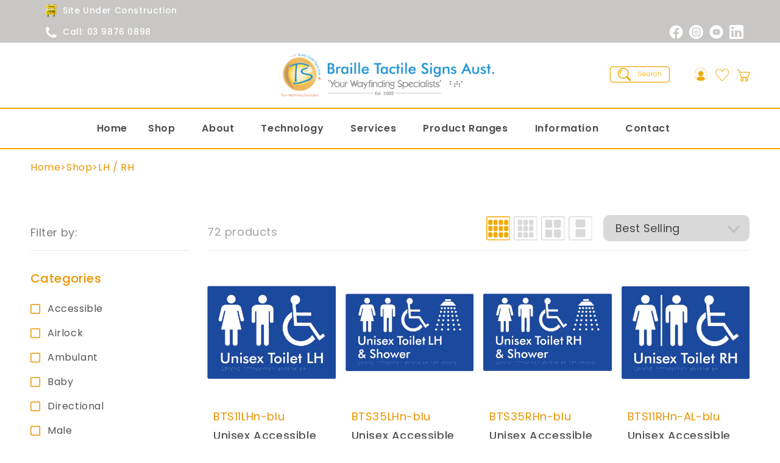

--- FILE ---
content_type: text/css
request_url: https://brailletactilesigns.com.au/cdn/shop/t/32/assets/custom-new-style.css?v=126038598128291840111755512065
body_size: 29551
content:
/** Shopify CDN: Minification failed

Line 220:6 Expected identifier but found whitespace
Line 220:7 Unexpected "40px"
Line 1156:26 Unexpected "{"
Line 3236:1 Comments in CSS use "/* ... */" instead of "//"
Line 3237:1 Comments in CSS use "/* ... */" instead of "//"
Line 3244:1 Comments in CSS use "/* ... */" instead of "//"
Line 3245:1 Comments in CSS use "/* ... */" instead of "//"
Line 7656:2 Expected identifier but found "!"
Line 7657:2 Expected identifier but found "!"
Line 8543:0 Unexpected "}"
... and 2 more hidden warnings

**/
 *,
*::before,
*::after {
	box-sizing: inherit !Important;
}.singleProduct .for-slider-btm-sku span

/* h2, h3, h4, h5, h6{

    margin-top: 10px!important;
    margin-bottom: 30px!important;
    color: #E99500 !important;
    font-size: 36px!important;
    font-family: PoppinsBold !important;

} */
p,
ul li {
	color: #121212bf;
	font-size: 18px;
}

.announcement-bar {
	border-bottom: 0px !Important;
}
.cart__ctas form {
    width: 100%;
}
.header__inline-menu ul.list-menu li ul.header__submenu li .header__menu-item span {
	font-size: 14px !important;
	font-family: 'PoppinsRegular';
	color: #4d4f4f !important;
	font-weight: 400 !important;
}

.header__inline-menu ul.list-menu li:hover ul.header__submenu li .header__menu-item span {
	color: #4d4f4f !important;
}

/* summary.header__icon.header__icon--search.header__icon--summary.link.focus-inset.modal__toggle {
    width: 130px;
    border: 1px solid #e99500;
    border-radius: 8px;
    height: 32px;
    padding-left: 10px;
} */
summary.header__icon.header__icon--search.header__icon--summary.link.focus-inset.modal__toggle span {
	display: flex;
	justify-content: center;
}

div:empty {
	display: block !important;
}

.last-logo-class {
	display: flex;
	flex-direction: column;
	gap: 20px;
}

.title-wrapper-with-link a {
	text-decoration: none;
}

@keyframes bounceIn {

	from,
	20%,
	40%,
	60%,
	80%,
	to {
		opacity: 1;
		-webkit-animation-timing-function: cubic-bezier(0.215, 0.61, 0.355, 1);
		animation-timing-function: cubic-bezier(0.215, 0.61, 0.355, 1);
	}

	0% {
		opacity: 0;
		-webkit-transform: scale3d(0.3, 0.3, 0.3);
		transform: scale3d(0.3, 0.3, 0.3);
	}

	20% {
		-webkit-transform: scale3d(1.1, 1.1, 1.1);
		transform: scale3d(1.1, 1.1, 1.1);
	}

	40% {
		-webkit-transform: scale3d(0.9, 0.9, 0.9);
		transform: scale3d(0.9, 0.9, 0.9);
	}

	60% {
		opacity: 1;
		-webkit-transform: scale3d(1.03, 1.03, 1.03);
		transform: scale3d(1.03, 1.03, 1.03);
	}

	80% {
		-webkit-transform: scale3d(0.97, 0.97, 0.97);
		transform: scale3d(0.97, 0.97, 0.97);
	}

	to {
		opacity: 1;
		-webkit-transform: scale3d(1, 1, 1);
		transform: scale3d(1, 1, 1);
	}
}


.four-col-inner-wrap:hover img {
	-webkit-animation: bounceIn .5s ease;
	-o-animation: bounceIn .5s ease;
	animation: bounceIn .5s ease;
}

.blog-sec .article-card__excerpt {
	display: none !important;
}

.announcement-bar {
	background: #c8c7c6 !important;
	padding: 5px 0px;
}

.four-col-inner-wrap img {
	width: 80px !important;
	height: 80px !important;
	/* border: 1px solid #f1a904; */
	border-radius: 50%;
}

.header__icon {
	color: #e99500 !important;
}

section.designer-section-banner {
	background-repeat: no-repeat !important;
	background-size: cover !important;
	background-position: center !important;
	background-color: #f0eff2 !important;
	height: 400px;
	position: relative;
	display: flex;
	align-items: flex-end;
	justify-content: flex-start;
	/* background-image:url('/cdn/shop/files/auslan-banner.webp'); */
}

.main-inr-back-image {
	width: 100%;
	text-align: left !important;
}

.for-color-change .inr-banner-for-color {
	background: white;
	padding: 14px 30px 11px 30px;
	text-align: left;
	position: relative;
	border-radius: 15px 15px 0px 0px;

}

/* .inr-banner-for-color:before {
    left: -20px;
    content: '';
    background: #ffffff;
    width: 20px;
    height: 20px;
    position: absolute;
    bottom: 0;
} 
.inr-banner-for-color:before {
    content: "";
    background: url("/cdn/shop/files/sub-70.png?v=1718348894");
    background-repeat: no-repeat;
    background-size: contain;
    width: 70px;
    position: absolute;
    left: -65px;
    bottom: -3px;
    top: auto;
    height: 68px;
}

.inr-banner-for-color:after {
    content: "";
    background: url("/cdn/shop/files/sub-right.png?v=1718349358");
    background-repeat: no-repeat;
    background-size: contain;
    width: 70px;
    position: absolute;
    right: -69px;
    bottom: -2px;
    top: auto;
    height: 64px;
} */

/* .inr-banner-for-color h1:after {
    content: '';
    /* background-color: #f0eff2; */

width: 40px;
height: 40px;
position: absolute;
right: -40px;
bottom: 0px;
border-radius: 50%;
z-index:1;
}

*/

/* .inr-banner-for-color:before {
    content: "";
    position: absolute;
    width: 69px;
    height: 82px;
    border-right: 12px solid white;
    top: 21px;
    left: -67px;
    border-radius: 56px;
    transform: rotate(65deg);
}
.inr-banner-for-color:after {
     content: "";
    position: absolute;
    width: 69px;
    height: 82px;
    border-left: 12px solid white;
    top: 21px;
    right: -67px;
    border-radius: 56px;
    transform: rotate(299deg);
} */
.inr-banner-data {
	color: #fff;
	max-width: 700px;
}

.for-color-change .inr-banner-for-color {
	color: #000;
	max-width: 100%;
	width: max-content;
}

.inr-banner-data h2 {
	color: #fff;
	font-size: 58px;
	line-height: 62px;
	margin-bottom: 20px;
}

section.main-bts-aust {
	padding: 90px 0;
}

.inr-top-heading {
	width: 100%;
}

.inr-top-heading h1 {
    margin-top: 10px !important;
    margin-bottom: 30px !important;
    color: #E99500;
    font-size: 36px !important;
    font-family: PoppinsBold !important;
}

.inr-left-heading {
	width: 100%;
}

.inr-left-heading img {
	width: 100%;
}

.inr-right-heading h3 {
	font-size: 32px;
	line-height: 42px;
}

.inr-right-heading .accordion-item button {
	font-size: 18px;
	width: fit-content;
	margin: 20px 0;
	gap: 10px;
	align-items: center;
	justify-content: center;
	color: #fff;
      background: #E99500 !important;
    border-radius: 10px !important;
    border: 1px solid #E99500 !important;
    padding: 20px 20px;
    color: #fff;
    text-align: center;
}

.accordion-button:hover {
	background: #000 !important;
	border: 1px solid #000 !important;
	color: #fff;
}

.inr-right-heading .accordion-item button svg {
	width: 20px;
	height: 20px;
}

button.accordion-button.collapsed svg {
	transform: rotate(0deg);
}

button.accordion-button svg {
	transform: rotate(180deg);
}

sticky-header.header-wrapper.color-background-1.gradient.header-wrapper--border-bottom {
	z-index: 99;
}

section.main-ada-wayfinding {
	padding: 60px 0;
	background: #f5f5f5;
}

section.main-the-artwotk {
	padding: 30px 0px;
}

.accordion-item {
	position: relative;
	z-index: 1;
}

.inr-the-artwork h1 {
    margin-bottom: 20px;
    margin-top: 10px !important;
    margin-bottom: 30px !important;
    color: #E99500;
    font-size: 36px !important;
    font-family: PoppinsBold !important;
}

.inr-the-artwork img {
	text-align: center;
	max-width: 30%;
	margin: 0 auto !important;
	width: 100%;
}

.main-product-variants {
	display: flex;
	align-items: baseline;
}

.product-variants {
	display: flex;
	flex-wrap: wrap;
	gap: 8px;
	width: 85px;
	height: 30px;
	overflow: hidden;
}

.blog__posts .card--card .card__inner .card__media {
	border-radius: 10px !important;
}
.blog__posts  .card .card__inner .card__media, .blog__posts   .grid--peek .article-card,  .card.article-card{
  	border-radius: 10px !important;
    border: none;
}
/* product page css start */
img.fourthDeactive,
img.thirdActive,
img.twoActive,
img.singleActive,
.gridThird img.thirdDeactive,
.gridThird .fourthActive,
.gridSecond .fourthActive,
.gridSecond img.twoDeactive,
.gridThird img.twoActive,
.gridIndividual img.singleDeactive,
.gridIndividual .fourthActive,
.gridIndividual img.thirdActive,
.gridIndividual img.SecondActive {
	opacity: 0;
}

.gridThird img.thirdActive,
.gridThird .fourthDeactive,
.gridSecond .fourthDeactive,
.gridThird .twoDeactive .gridSecond .twoActive,
.gridSecond img.twoActive,
.gridThird img.twoDeactive,
.gridIndividual img.singleActive,
.gridIndividual img.fourthDeactive {
	opacity: 1
}

.relative {
	position: relative;
}


.filterWrapper button {
	border: none;
	background: transparent;
	padding: 0;
	width: 45px;
	height: 45px;
	position: relative;
}

.filterWrapper button img {
	width: 40px;
	height: 40px;
	position: absolute;
	top: 50%;
	transform: translate(-50%, -50%);
	left: 50%;
}

.filterGridViews {
	min-height: 50px;
}

ul#product-grid .wrapProduct a {
	color: #333;
}

.slider_Content {
	display: flex;
	gap: 30px;
}


/* product page css end */
@media screen and (min-width: 750px) {
	.filterGridViews .facets-vertical-form {
		justify-content: space-between !important;
		flex-direction: row-reverse;
		width: calc(100% - 260px);
		margin-left: 260px;
		position: relative;
		top: 12px;
		padding-bottom: 15px;
		border-bottom: 1px solid #e7e8e7;
	}
}

@media screen and (min-width: 990px) {
	.gridIndividual .grid--4-col-desktop li.grid__item {
		width: 70%;
		max-width: 70%;
	}

	.gridSecond .grid--4-col-desktop,
	.gridThird .grid--4-col-desktop {
		gap: 22px;
	}

	.gridSecond .grid--4-col-desktop li.grid__item {
		width: calc(50% - 15px);
		max-width: calc(50% - 15px);
	}

	.gridThird .grid--4-col-desktop li.grid__item {
		width: calc(33.33% - 15px);
		max-width: calc(33.33% - 15px);
	}

	.gridIndividual .grid--4-col-desktop {
		justify-content: center;
	}
}

@media(max-width:767px) {
.custom-banner .slideshow__slide {
    position: relative;
}

  
  .inr-awards-image img {
    width: 140px;
}
  .lft-about-data {
    padding-right: 0px;
}
.rich-text__buttons a, body #shopify-section-template--22013648601365__architects_ceo_quote_DYMpTn .rich-text__buttons.rich-text__buttons--multiple ,
 body #shopify-section-template--22013648601365__architects_ceo_quote_DYMpTn .rich-text__buttons.rich-text__buttons--multiple + .rich-text__buttons a.button.button--primary{
  width:100% !important;
   max-width:100% !important;
}
  .rich-text__buttons:nth-child(3) {
    margin-left: 0px !important;
}
	.inr-banner-data h2,
	#shopify-section-img-list-sec-box h2 span,
	.inr-lft-data h2,
	#shopify-section-img-list-sec-box h2 {
		font-size: 32px !important;
		line-height: 46px;
	}

	.breadcrumb ul {
		align-items: center;
	}

	.breadcrumb ul a,
	.breadcrumb ul li {
		font-size: 12px !important;
		line-height: 10px;
	}

	.singleProduct {
		padding-top: 0 !important;
	}

	.productContent .inr-all-variants ul.variant-list {
		max-width: 290px;
	}

	.list-main-wrapper {
		width: 100% !important;
	}

	/* section.designer-section-banner {
    padding: 40px 0;
} */
	section.main-bts-aust {
		padding: 40px 0;
	}

	.inr-top-heading h1 {
		margin-bottom: 20px !important;
      font-size:30px !important;
	}

	.inr-right-heading h3 {
		font-size: 18px;
		line-height: 26px;
	}

	.inr-right-heading .accordion-item button {
		font-size: 14px;
		width: 50%;
		padding: 15px 20px;
		border-radius: 6px !important;
	}

	section.main-ada-wayfinding {
		padding: 40px 0;
	}

	section.main-the-artwotk {
		padding: 40px 0;
	}

	.inr-the-artwork img {
		max-width: 100%;
	}

	.product-item.swiper-slide .inr-all-variants ul.variant-list li,
	.product-item.swiper-slide span.wishlist-btn,
	span.add-cart-btn button {
		width: 26px !important;
		height: 26px !important;
	}

	.inr-all-variants a.plus-five {
		width: 28px !important;
		height: 28px !important;
	}

	.inr-all-variants button.quick-add__submit svg {
		width: 18px !important;
		height: 18px !important;
	}

	.custom-all-data-new-collections h2.product-count__text.text-body span {
		font-size: 15px !important;
	}

	.inr-banner-for-color:after {
		width: 20px;
		right: -19px;
		bottom: -25px;
		height: 44px;
	}

	.inr-banner-for-color:before {
		width: 20px;
		left: -19px;
		bottom: -25px;
		height: 44px;
	}

	.mission-vision-values-dev .multicolumn-card.content-container,
	.mission-vision-values .multicolumn-card.content-container {
		gap: 0px !important;
		flex-direction: column;
	}

	.our-difference .inr-color-symbols {
		grid-template-columns: auto !important;
	}
  #shopify-section-important-note-txt{
  padding:40px 0px !important;
}
  .breadcrumb span {
    width: 100%;
    font-size: 18px !important;
    line-height: 22px !important;
}
  .breadcrumb span:after{
    right:20px !important;
  }
  .flat span{
    padding: 10px 10px !important;
}
  .flat span:after{
    display:none;
  }
}

@media(min-width:768px) and (max-width:1024px) {
	.inr-banner-data h2 {
		font-size: 38px;
		line-height: 46px;
	}

	/* section.designer-section-banner {
    padding: 60px 0;
} */
	section.main-bts-aust {
		padding: 60px 0;
	}

	.inr-right-heading h3 {
		font-size: 18px;
		line-height: 28px;
	}

	.inr-right-heading .accordion-item button {
		font-size: 16px;
		width: 100%;
		padding: 10px 20px;
		border-radius: 6px !important;
	}

	section.main-the-artwotk {
		padding: 60px 0;
	}

	.inr-right-heading .accordion-body li {
		font-size: 14px;
	}
}

a[aria-current="page"] span {
	color: #E99500 !important;
	text-decoration: none;
}

ul.list-menu li a:hover span {
	text-decoration: none !important;
	color: #E99500 !important;
}

ul.list-menu .header__menu-item:hover span {
	text-decoration: none !important;
	color: #E99500 !important;
}

details[open]>.header__menu-item {
	text-decoration: none !important;
	color: #E99500 !important;
}

form.search.search-modal__form .field {
	/* border-radius: 30px !important;*/
	overflow: hidden;
}

@media(max-width:989px) {
	.list-menu__item {
		color: #000 !important;
	}
}

.inr-the-artwork {
	text-align: center;
}


/* Custom Table */
/* .inr-btm-custom-table table {
    width: 100%;
} */

section.main-custom-table {
	padding: 20px 0 60px;
}

.inr-btm-custom-table {
	width: 100%;
	margin: 40px auto 0;
	display: flex;
	flex-direction: column;
	align-items: center;
}

.inr-btm-custom-table tbody {
	color: #121212bf;
	font-size: 18px;
}

/* Colors Symbols */
.inr-btm-color-symbols ul {
	display: flex;
	align-items: center;
	justify-content: flex-start;
	column-gap: 60px;
	row-gap: 10px;
	flex-wrap: wrap;
}

section.main-custom-color-symbols {
	padding: 70px 0;
	background: whitesmoke;
}

.main-custom-color-symbols h1 {
	color: #E99500;
	margin-bottom: 40px;
	width: 100%;
	text-align: center;
    color: #E99500;
    font-size: 36px !important;
    font-family: PoppinsBold !important;
}

.inr-btm-color-symbols h2 {
	color: #2497d3;
}

.inr-color-symbols {
	display: grid;
	align-items: flex-start;
	justify-content: flex-start;
	gap: 20px;
	height: 100%;
	grid-template-columns: auto auto;
}

.our-difference .inr-color-symbols {
	display: grid;
	align-items: flex-start;
	justify-content: flex-start;
	gap: 20px;
	height: 100%;
	grid-template-columns: auto auto auto;
}

.our-difference .inr-btm-color-symbols h2 {
	color: #2497d3;
	font-weight: 400 !important;
	font-family: 'PoppinsMedium' !important;
}
.our-difference  .inr-btm-color-symbols{
    display: flex;
    flex-direction: row-reverse;
    justify-content: flex-end;
    gap: 12px;
}
.our-difference  .inr-images img {
    width: 24px;
    height: 24px;
}
.inr-btm-color-symbols {
	width: 100%;
	box-shadow: 1px 1px 10px 1px #eee;
	padding: 20px;
	border-radius: 10px;
	border: 1px solid #eee;
	background: #fff;
	height: 100%;
}

@media(max-width:767px) {
  #shopify-section-template--22013648175381__ada_wayfinding_D7ApVR .inr-right-heading{
    margin-right:0px !important;
  }
	section.main-custom-color-symbols {
		padding: 40px 0;
	}

	section.main-custom-table {
		padding: 40px 0;
	}
}

@media(max-width:850px) {
	.inr-color-symbols {
		gap: 10px;
		grid-template-columns: auto;
	}
}


/* Gallery Page */
.for-color-change .inr-banner-for-color {
	color: #000;
	max-width: 100%;
}

.for-color-change .inr-banner-for-color h1 {
	margin-bottom: 0px;
	text-transform: capitalize;
	font-size: 36px !important;
	color: #E99500 !important;
	font-family: 'PoppinsBold' !important;
}

.for-color-change .inr-for-color-change {
	text-align: left;
}

.for-color-change .inr-for-color-change h2 {
	color: #000;
}

.client-logo {
	margin-top: 20px;
}

/* industry box */
section.main-gallery-industries {
	padding: 60px 0;
}

.inr-btm-gallery-industries ul {
	display: flex;
	list-style: none;
	padding: 0;
	margin: 0;
	align-items: center;
	justify-content: flex-start;
	gap: 10px;
	flex-wrap: wrap;
}

.inr-btm-gallery-industries ul a {
	width: calc(16.56% - 7px);
	text-align: center;
	text-decoration: none;
	transition: .5s;
	padding: 10px;
	border-radius: 10px;
}

.inr-btm-gallery-industries ul a li {
	width: 100%;
	text-align: center;
	display: flex;
	flex-direction: column;
	align-items: center;
	gap: 20px;
}

.inr-btm-gallery-industries ul a:hover h4 {
	color: #E99500;
	transition: .5s;
}

.inr-btm-gallery-industries ul a li img {
	width: 120px;
	border-radius: 50%;
	height: 110px;
	object-fit: cover;
}

.inr-btm-gallery-industries ul a li h4 {
	font-size: 18px;
	transition: .5s;
}

.inr-gallery-industries {
	width: 100%;
	text-align: center;
}

.inr-gallery-industries h1 {
	color: #E99500;
	margin-bottom: 40px;
}

.main-work-with-us {
	background: #f3f3f3;
	padding: 60px 0;
}

.work-with-us a:hover {
	color: #E99500;
	transition: .5s;
}

.work-with-us a {
	display: flex;
	align-items: center;
	color: #000;
	text-decoration: none;
	gap: 10px;
	transition: .5s;
	width: calc(50% - 10px);
}

.work-with-us {
	display: flex;
	align-items: center;
	justify-content: flex-start;
	gap: 20px;
	flex-wrap: wrap;
}

.work-with-us {
	width: 100%;
	justify-content: center;
}

section.main-work-with {
	padding: 60px 0;
	background: #f8f8f8;
}

.work-with-us-row {
	max-width: 750px;
	margin: 0 auto;
}

section.main-work-with h2 {
	width: 100%;
}

@media(min-width:1025px) and (max-width:1350px) {
	.inr-btm-gallery-industries ul a {
		width: calc(20% - 10px);
	}
}

@media(min-width:768px) and (max-width:1024px) {
	.inr-btm-gallery-industries ul a {
		width: calc(25% - 10px);
	}

	section.main-work-with-us .client-logo {
		width: calc(33% - 20px);
	}
}

@media(min-width:600px) and (max-width:767px) {
	.inr-btm-gallery-industries ul a {
		width: calc(33% - 6px);
	}
}

@media(min-width:400px) and (max-width:599px) {
	.inr-btm-gallery-industries ul a {
		width: calc(50% - 6px);
	}

	/* .client-logo {
		width: calc(50% - 15px) !important;
		margin-bottom: 21px;
	} */

	.work-with-us a {
		width: 100%;
	}
}

@media(max-width:399px) {
	.inr-btm-gallery-industries ul a {
		width: calc(50% - 10px);
	}

	/* .client-logo {
		width: calc(50% - 15px) !important;
		margin-bottom: 21px;
	} */

	.work-with-us a {
		width: 100%;
	}
}

@media(max-width:767px) {
	section.main-gallery-industries {
		padding: 40px 0;
	}

	.main-work-with-us {
		padding: 40px 0;
	}

	section.main-work-with {
		padding: 40px 0;
	}

	/* .client-logo {
		width: calc(50% - 15px) !important;
	} */

	.inr-btm-custom-table {
		overflow-x: auto;
	}

	.inr-images {
		flex-direction: column;
	}

	.inr-images img {
		width: 100%;
		object-fit: cover;
	}
}


.top-heading h1, .banner-heading h2 {
    color: #E99500;
    font-size: 36px;
    font-family: PoppinsBold !important;
}

.top-heading, .banner-heading h2 {
	padding-bottom: 30px;
	text-align: center;
}

section.main-custom-accordion .accordion {
	border: none !important;
}

section.main-custom-accordion .accordion svg.icon.icon-accordion {
	display: none;
}

section.main-custom-accordion .accordion:hover summary h3 {
	text-decoration: none;
}

section.main-custom-accordion .accordion:hover summary {
	background: transparent !important;
}

section.main-custom-accordion .accordion {
	background: #fff;
	border-radius: 6px;
	box-shadow: 1px 1px 10px 1px #eee;
	border: 1px solid #eee;
}

section.main-custom-accordion .accordion h3.accordion__title {
	padding-left: .6rem;
}

h3.accordion__title {
	color: #1e94d2 !important;
	font-size: 28px !important;
	line-height: normal;
}

.collapsible-content summary:hover {
	background: none !important;

}

.collapsible-content summary:hover .accordion__title {
	text-decoration: none !important;
	text-underline-offset: .3rem;
}

section.main-custom-accordion .accordion p {
	font-size: 18px;
}

section#shopify-section-template--21554674958613__custom_accordion_p3CkAa {
	background: #f1f1f1;
}

section.main-custom-accordion.page-width .color-.gradient,
section.main-custom-accordion.page-width {
	background: #fff;
}

section.main-custom-accordion {
	padding-top: 60px !important;
	padding-bottom: 60px !important;
}

section.main-custom-accordion .collapsible-content__header h2 {
	margin-bottom: 30px !important;
	color: #E99500 !important;
	font-size: 36px !important;
	font-family: PoppinsBold !important;
}

section.inr-heading-dis {
	background: #f5f5f5;
	padding: 60px 20px;
}

.csr-sponsorship-dev section.inr-heading-dis, .csr-sponsorship section.inr-heading-dis {
	background: #ffff;
	padding: 60px 0px;

}


.csr-sponsorship section.inr-heading-dis {
	background: #f5f5f5;
	padding: 60px 0px;

}
.lft-description h1,
.bts-installation-dev,
.bts-installation,
.rich-text__heading h2,
.rich-text__blocks h2 {
	margin-top: 10px !important;
	margin-bottom: 30px !important;
	color: #E99500;
	font-size: 36px !important;
	font-family: PoppinsBold !important;
}

.mission-vision-values-dev h3,
.mission-vision-values h3,{
	color: #E99500;
	font-size: 36px !important;
	font-family: PoppinsBold !important;
}

.about-us-2 .multicolumn-card__info h3{
	color: #E99500;
	font-size: 28px !important;
	font-family: PoppinsBold !important;
}
.page-our-difference .rich-text__blocks h2 {
	margin-bottom: 0px !important;
}

.swiper {
	width: 100%;
	height: 100%;
}

.swiper-slide {
	text-align: center;
	font-size: 18px;
	background: #fff;
	display: flex;
	justify-content: center;
	align-items: center;
}

.swiper-slide img {
	display: block;
	width: 100%;
	height: 100%;
}
.about-us-2 .swiper-slide img, .about-us .swiper-slide img {
	display: block;
	width: 100%;
	height: 100%;
  max-width:400px;
  max-height:fit-content;
  object-fit:cover;
}
.about-us-2 .for-max-width .swiper-slide img {
  	display: block;
	width: 100%;
	height: 100%;
  max-width:600px;
  max-height:200px;
  object-fit:contain;
}
section.inr-banner-slider .swiper-button-prev,
section.inr-banner-slider .swiper-button-next {
	width: 40px;
	height: 40px;
	background: white;
	border-radius: 50%;
	text-align: center;
}

section.inr-banner-slider .swiper-slide {
	flex-direction: column;
}

section.inr-banner-slider .swiper-slide {
	background-position: center !important;
	background-repeat: no-repeat !important;
	background-size: cover !important;
	padding: 28px 0;
	position: relative;
	z-index: 1;
	color: #fff;
	min-height: 400px;
}

/* section.inr-banner-slider .swiper-slide::after {
	content: "";
	background: #0000007d;
	width: 100%;
	height: 100%;
	position: absolute;
	z-index: -1;
	left: 0;
	top: 0;
} */

section.inr-banner-slider .swiper-slide h2 {
	color: #fff;
	font-size: 42px;
	margin-bottom: 20px;
}

section.inr-banner-slider .swiper-button-next:after,
section.inr-banner-slider .swiper-button-prev:after {
	color: black !important;
	font-size: 22px;
	font-weight: 700;
	line-height: 38px;
}

.auslan-wrapper .swiper-wrapper {
	align-items: center;
	cursor: pointer;
}

.auslan-wrapper .swiper-slide .inr-pic {
	box-shadow: 1px 1px 10px 1px #eee;
	padding: 20px;
	border-radius: 6px;
}

.auslan-wrapper .swiper.Logoslider {
	padding: 20px 0 40px;
}

.auslan-wrapper .swiper.Logoslider .swiper-pagination {
	bottom: -5px !important;
}

.auslan-wrapper .swiper.Logoslider .swiper-pagination span {
	padding: 5px;
	width: 14px;
	height: 14px;
	background: transparent;
	border: 1px solid #E99500;
	opacity: 1;
}

.auslan-wrapper .swiper.Logoslider .swiper-pagination span.swiper-pagination-bullet-active {
	background: #E99500;
}

.for-five-stars {
	width: 100px !important;
}

.for-order-testi {
	display: flex;
	flex-direction: column;
}

.for-order-testi .for-five-stars {
	order: 2;
	padding: 1rem 0 2.5rem;
}

.eapps-widget-toolbar,
.WidgetTitle__Header-sc-ruy1gu-2.huflDf {
	display: none !important;
}

.elfsight-app-5bdeeaf2-f1ab-4df7-8720-465340f563dd.eapps-widget.eapps-widget-show-toolbar:after {
	content: "";
	background: white;
	position: absolute;
	width: 100%;
	height: 46px;
	bottom: 0;
	z-index: 1;
}

.auslan-wrapper h2.tech-heading {
	margin-bottom: 40px;
}

.fyVdxN {
	z-index: 1 !important;
}

.djWGwD {
	position: initial !important;
}

section.google-reviews {
	padding: 90px 0 40px;
}

.testimonials-wrapper h2.tech-heading {
	margin-bottom: 100px !important;
	text-align: left !important;
}

.testimonials-wrapper .owl-item .item {
	max-width: 100%;
	box-shadow: 1px 1px 10px 1px #eee;
	padding: 20px;
	border-radius: 6px;
	display: flex;
	flex-direction: column;
	gap: 15px;
}

.testimonials-wrapper .owl-item .item .foot-part .reviewer-heading h3 {
	font-size: 18px;
	font-weight: 600;
	display: flex;
	align-items: center;
	gap: 10px;
	color: #E99500;
}

.testimonials-wrapper .owl-item .item .foot-part .reviewer-heading h3 span {
	color: #000;
}

.testimonials-wrapper .owl-item {
	padding: 10px;
}

.image-box-container a {
	text-decoration: none;
	width: calc(33% - 10px);
	display: inline-flex;
}

.image-box-container {
	gap: 10px;
}

.useful-links .image-box {
    position: relative;
    width: 100%;
    transition: 0.3s ease-in-out;
    background: #fff;
    box-shadow: #0000000f -1px 2px 3px 0px;
    padding: 25px;
    border-radius: 10px;
    text-align: left;
}

.about-us-2 section.inr-heading-dis {
	margin: 0 !important;
}

.about-us-2 section#shopify-section-template--21558111863061__bts_standard_video_xYzhEQ {
	padding: 60px 0;
}

.about-us-2 section#shopify-section-template--21558111863061__tgsi_multicolumn_wBy9mm {
	padding: 60px 0 0;
}

.about-us-2 .multicolumn-card__image-wrapper {
    width: 100%;
    max-width: 80px;
}

.product-card-wrapper .card__content {
	padding: 0 20px !important;
}

.product-card-wrapper .card__media {
	background: #fff !important;
}

.card__media .media.media--transparent img {
	width: 100%;
	height: 100%;
	object-fit: cover;
}

.card__inner {
	height: 240px;
}

.card-wrapper {
	font-family: 'PoppinsRegular';
}

.blog-sec .card-wrapper h3 a {
	font-size: 1.8rem;
	text-decoration: none;
	font-family: 'PoppinsSemibold' !important;
	color: #fff;
	text-align: left;
	overflow: hidden;
	text-overflow: ellipsis;
	display: -webkit-box;
	-webkit-line-clamp: 2;
	-webkit-box-orient: vertical;
}

.card-wrapper:hover h3 a {
	text-decoration: none !important;
}

.globo--add-to-cart:after {
	content: "";
	background: url('/cdn/shop/t/19/assets/arrow.png');
	width: 20px;
	height: 20px;
	position: absolute;
	right: 20px;
	top: 50%;
	transform: translateY(-50%);
	background-repeat: no-repeat;
	background-position: center;
	background-size: auto;
}

button.globo--add-to-cart {
	position: relative;
}

ul.pagination__list.list-unstyled {
	width: 100%;
}

nav.pagination {
	width: 100% !important;
}

.braille-tactile-signs-aust-toilet-amp-amenities-signs .testimonials-wrapper .home-demo .item {
	background: #fff;
	padding-top: 0;
}


/* Media Query */
@media only screen and (min-width: 1921px) and (max-width: 4000px) {
	section.review-full-width {
		background-size: 100% 100% !important;
	}

	.custom-all-data-new-collections .quick-pay-btns .quick-add {
		width: 45px !important;
		margin: 0 !important;
	}

	.custom-all-data-new-collections .main-quick-pay .quick-pay-btns .quick-add modal-opener button,
	.custom-all-data-new-collections button.quick-add__submit {
		border-radius: 50% !important;
		min-height: 45px !important;
		display: flex !important;
		padding: 0;
		max-width: 45px !important;
		height: 100% !important;
	}

	.custom-all-data-new-collections .quick-pay-btns .quick-add modal-opener button svg {
		width: 30px !important;
		height: 30px !important;
	}

	strong.wishlist-btn {
		width: 45px !important;
		height: 45px !important;
	}

	.swym-button.swym-add-to-wishlist-view-product.swym-heart:after {
		content: "";
		font-size: 20px !important;
		line-height: 24px !important;
	}

	.quick-pay-btns a {
		padding: 5px;
		background: #e99500;
		border-radius: 50%;
		width: 45px !important;
		height: 45px !important;
		display: flex;
		align-items: center;
		justify-content: center;
		position: relative;
	}

	.quick-pay-btns a svg {
		width: 30px !important;
		height: 30px !important;
	}

	.quick-pay-btns span {
		position: absolute;
		top: -40px !important;
		min-width: 140px !important;
		font-size: 18px !important;
		width: 100%;
		max-width: 140px !important;
		background: #e99500;
		color: #ffff;
		opacity: 0;
		transition: .5s;
		align-items: center;
		justify-content: center;
		border-radius: 5px;
		left: -50px !important;
	}

	.quick-pay-btns strong.wishlist-btn span {
		font-weight: 400 !important;
	}


}


/* about us */
#shopify-section-template--21558111863061__about_banner_F4UbAP section.main-about-us-section {
	padding: 60px 0;
	background: #f5f5f5;
}

.main-about-us-section .lft-about-data h1 {
    color: #E99500;
    font-size: 36px;
    font-family: PoppinsBold !important;
  margin-bottom:30px;
}

.client-wrapper1 {
	position: relative;
}

.title.h2 {
	display: inline-block;
	position: relative;
}

/* .title.h2::after {
    display: inline-block;
    content: "";
    background: url(/cdn/shop/files/dot-line.png?v=1718284624);
    bottom: 0;
    position: absolute;
    top: 63px;
    left: 0;
    right: auto;
    height: 3px;
    width: 100%;
    background-repeat: no-repeat;
    background-position: center;
    background-size: contain;
} */
/* .main-about-us-section .lft-about-data h1::after {
	display: inline-block;
	content: "";
	background: url(/cdn/shop/files/dot-line.png?v=1718284624);
	bottom: 0;
	position: absolute;
	top: 63px;
	left: 0;
	right: auto;
	height: 3px;
	width: 100%;
	background-repeat: no-repeat;
	background-position: left;
	background-size: contain;
} */

.lft-about-data {
	padding-right: 60px;
}

.lft-about-data p {
	color: #4d4f4f;
}

.lft-about-data strong {
	color: #000 !important;
}

.ryt-about-data {
	animation: fadeInRight;
	animation-duration: 1s;
}

section.main-our-team {
	padding: 90px 0;
}

@media(min-width:992px) {

	.about-us-2 .multicolumn-list {
		flex-wrap: wrap;
	}

	.about-us-2 .multicolumn-list.grid--5-col-desktop .grid__item {
		width: 100% !important;
		max-width: calc(33% - 10px) !important;
	}
}

#shopify-section-template--21558111863061__awards_RBXqFM section.main-awards {
	padding: 90px 0;
	/* background:url(/cdn/shop/files/bg-inner.jpg?v=1704368385); */
	background-repeat: no-repeat;
	background-size: cover;
	width: 100%;
}

#shopify-section-template--21558111863061__awards_RBXqFM section.main-awards .title.h2:after {
	display: none;
}

@media(max-width:767px) {
	section.main-about-us-section {
		padding: 40px 0;
	}

	section.main-awards {
		padding: 40px 0;
	}

	section.main-our-team {
		padding: 0px 0 40px;
	}

	.title.h1 {
		font-size: 28px !important;
	}

	section.google-reviews {
		padding: 40px 0 40px;
	}

	.lft-description h1,
	.specify-wrapper h2 {
		font-size: 30px !important;
		margin-bottom: 20px !important;
		color: #E99500;
	}

	#shopify-section-template--22013647880469__banner_below_section_xXiJ93 .lft-description {
		padding: 0px 20px;
	}

	.margin-del-add {
		padding: 0px 10px;
	}

	.bts-installation-instructions-dev section.main-contact-need {
		padding: 40px 2rem !important;
	}

	.top-heading {
		padding-bottom: 10px;
	}

	.csr-sponsorship-dev .tab-block .tab-cont .tab-pane,
	.csr-sponsorship .tab-block .tab-cont .tab-pane {
		height: 100% !important;
	}

	section.inr-banner-slider .swiper-slide {
		padding: 40px 0;
	}

	.image-box-container a {
		width: 100%;
	}

	.for-color-change .inr-banner-for-color h1 {
		font-size: 36px !important;
	}

	.for-color-change .inr-banner-for-color {
		padding: 9px 20px 9px 20px;
	}

	.page-terms-conditions-dev .collapsible-content-wrapper-narrow,
	.page-terms-conditions .collapsible-content-wrapper-narrow {
		padding: 0 3.5rem !important;
	}

	.table-container {
		overflow-x: auto !important;
	}
}

@media(min-width:768px) and (max-width:1024px) {
	.image-box-container a {
		width: calc(50% - 10px);
	}
}

/* Standard Page */
section.main-standard-range-cards {
	padding: 90px 0;
}

.standard-range-card {
	padding: 20px 20px 40px;
	box-shadow: 1px 1px 10px 1px #eee;
	border: 1px solid #eee;
	display: flex;
	flex-direction: column;
	gap: 10px;
	height: 100%;
}

.standard-range-card img {
	width: 100%;
	height: 250px;
	object-fit: cover;
	margin-bottom: 20px;
}

@media(min-width:768px) {
	.gap-3 .col-md-4 {
		width: calc(33% - 1rem) !important;
	}
}

.standard-range-card a {
	padding: 10px 40px;
	display: inline-block;
	background: #afafaf;
	border-radius: 30px;
	color: #fff;
	transition: .5s;
	text-decoration: none;
	text-transform: uppercase;
	width: fit-content;
}

.standard-range-card a:hover {
	transition: .5s;
	background: #000;
}

@media(max-width:767px) {
.bts-installation-dev #shopify-section-template--22013647847701__column_sponsorship_Jectar .Environmental-col,
  .bts-installation #shopify-section-template--22013647847701__column_sponsorship_Jectar .Environmental-col{
    gap:20px;
    justify-content:center;
  }
	section.for-range-frame iframe {
		width: 100%;
	}

	section.for-range-frame h1 {
		font-size: 16px !important;
	}

	section.main-standard-range-cards {
		padding: 40px 0 0;
	}

	.strandard-range-customised-dev section.inr-heading-dis {
		margin-top: 0;
	}
  .page-terms-conditions-dev .accordion summary .icon-caret {
    height: 14px !important;
    top: calc(50% - 5px) !important;
}
}

@media(min-width:768px) and (max-width:991px) {
	section.for-range-frame iframe {
		width: 100%;
	}
}

/* TGSI css */
section.tgsi-option-cards {
	padding: 60px 20px;
}

.tgsi-option-card {
	box-shadow: 1px 1px 10px 1px #d3d3d3;
	padding: 30px;
	border-radius: 6px;
	border: 1px solid #d3d3d3;
}

.tgsi-option-card a {
	text-decoration: none;
}

.tgsi-option-card a h3 {
color: #1e94d2 !important;
    font-size: 28px;
    line-height: normal;
    max-width: 400px;
    font-family: PoppinsSemibold;
}

@media(min-width:768px) {
	.gap-3 .col-md-3 {
		max-width: calc(25% - 1rem) !important;
	}
}

.relevant-standard-amp-codes-dev section.inr-heading-dis {
	margin-top: 0;
}

.wayfinding-consultancy-dev .way-container,
.wayfinding-consultancy .way-container {
	margin-bottom: 0 !important;
}


/* Brushed Aluminium */
.inr-slider-brushed .inr-slide-brushed img {
	width: 100px;
}

.inr-slide-brushed {
	text-align: left;
	width: 90%;
	padding: 20px 20px 0;
}

.inr-slider-brushed .inr-slide-brushed p {
	font-size: 14px;
}

.inr-slider-brushed .swiper-slide {
	flex-direction: column;
	align-items: flex-start;
	gap: 20px;
	box-shadow: 1px 1px 10px 1px #eee;
	background: #eee;
	border-radius: 10px;
	height: 100%;
}

.inr-slider-brushed .swiper-slide h4 {
	color: #E99500;
	padding: 0 20px 20px;
}

.inr-slide-brushed h4 {
	color: #000 !important;
}

.inr-slider-brushed {
	padding: 0 0 50px;
}

.inr-slider-brushed .swiper-pagination {
	bottom: -10px !important;
}

.inr-slider-brushed .swiper-wrapper {
	margin-bottom: 30px;
}

@media(max-width:767px) {
	.inr-slider-brushed .swiper-pagination {
		bottom: 0;
	}

	section.main-difference-banner {
		padding: 40px 0;
	}
}

/* our difference */
section.main-difference-banner {
	padding: 60px 0 30px;
}

.our-difference .rich-text__buttons {
	max-width: 530px;
}

.rich-text__buttons a:hover {
	color: #fff;
}

.testimonials-wrapper {
	padding-top: 60px;
}

/* Timeline */
section.main-timeline {
	padding: 60px 0 70px;
	background: #f5f5f5;
	margin-top: 50px;
}

.main-timeline .top-heading h1,
.main-awards-grid .top-heading h1 {
	position: relative;
	display: inline-block;
}

/* .main-timeline .top-heading h1:after,
.main-awards-grid .top-heading h1:after {
	display: inline-block;
	content: "";
	background: url(/cdn/shop/files/dot-line.png?v=1718284624);
	bottom: 0;
	position: absolute;
	top: 63px;
	left: 0;
	right: auto;
	height: 3px;
	width: 100%;
	background-repeat: no-repeat;
	background-position: center;
	background-size: contain;
} */

.inr-timeline-card {
	background: #2396d3;
	display: flex;
	height: 100%;
	flex-direction: column;
	padding: 20px;
	border-radius: 20px 0px 20px 0px;
	color: #fff;
	text-align: center;
	align-items: center;
	justify-content: center;
	box-shadow: 0 6px 13px #585454;
	transition: all .4s ease-in-out;
	animation: zoomIn;
	animation-duration: 1s;
}

.inr-timeline-card:hover {
	transform: scale(1.1);
}

.inr-timeline-card-image {
	display: flex;
	height: 100%;
	align-items: center;
	justify-content: center;
}

.inr-timeline-card-image img {
	width: 60px;
	height: 60px;
}

.inr-timeline-card h2 {
	color: #fff;
	font-size: 22px;
}

.inr-timeline-card p {
	color: #fff;
}

@media(max-width:767px) {
	section.main-timeline {
		padding: 40px 0 40px;
	}

	#shopify-section-template--21558111863061__awards_RBXqFM .inr-awards-image {
		width: 100%;
	}
}

.about-us-2 div#shopify-section-template--21558111863061__environmental_column_yhKLgq {
	padding-bottom: 40px;
}

.inr-award-grid {
	display: flex;
	flex-direction: column;
	align-items: center;

}

.inr-award-grid img {
	display: block;
	width: 100%;
	height: 100%;
	object-fit: cover;
	order: 2;
	max-width: 850px;
	margin: 0px auto;
}

.inr-awards-cards {
	padding: 20px;
	background: #E99500;
	box-shadow: 0 6px 13px #585454;
	display: flex;
	flex-direction: column;
	justify-content: center;
	align-items: center;
	order: 1;
	border-radius: 12px;
	display: none;
}

section.main-awards-grid {
	padding: 50px 0;
	background: #fff;
}

.inr-awards-cards h1 {
	font-family: cursive !important;
	font-size: 28px;
}

section.main-awards-grid .swiper-wrapper {
	justify-content: center;
}

@media(max-width:767px) {
	predictive-search.search-modal__form {
		order: 2;
	}

	.for-mob-logo {
		width: calc(100% - 110px);
	}

	h1.header__heading a.header__heading-link.link.link--text.focus-inset {
		width: 100%;
	}

	header.header {
		display: flex !important;
		    column-gap: 5px !important;
		padding: 20px;
	}
}

.btn {
	background: #E99500;
	border-radius: 30px;
	z-index: 1;
	padding: 10px 20px;
	color: #fff;
	text-decoration: none;
	width: 190px;
	text-align: center;
	font-size: 16px;
	display: flex;
	align-items: center;
	justify-content: center;
}

/* contact us */
section.main-contact-us {
	padding: 60px 0;
}

.quote-btn {
	display: block;
	margin-top: 30px;
}

.lyf-contact-us {
	display: flex;
	flex-direction: column;
	height: 100%;
	padding: 20px;
}

.lft-pic {
	width: 60px;
}

.icon-list {
	display: flex;
	align-items: center;
	justify-content: flex-start;
	gap: 10px;
	flex-direction: column;
	width: 33.3%;
}

.right-data {
	font-size: 22px;
	font-weight: 800;
	color: #000;
	text-shadow: none;
	text-transform: uppercase;
	width: calc(100% - 70px);
	text-align: center;
}

.right-data a,
.right-data p {
	color: #000;
	text-decoration: none;
	font-size: 15px;
	margin: 0;
	line-height: 22px;
	text-transform: initial;
	word-break: break-all;
}

.right-data span {
	font-size: 18px;
}

.right-data h3 {
	color: #E99500;
}

.ryt-contact-us {
	padding: 50px 50px 0px 50px;
	display: flex;
	flex-direction: row;
	height: 100%;
	justify-content: space-around;
}

section.main-contact-us .row {
	background: linear-gradient(270deg, #d5d5d5 0%, transparent 70%);
}

.lyf-contact-us {
	padding-top: 80px !important;
}

.lyf-contact-us form#ContactForm {
	display: flex;
	flex-direction: column;
	gap: 15px;
}

.lyf-contact-us form#ContactForm .contact__button {
	margin-top: 1rem;
}

.lyf-contact-us form#ContactForm .contact__button button {
	border-radius: 6px;
	width: 180px;
	background: #E99500;
}

.lyf-contact-us .field {
	overflow: hidden;
	border-radius: 6px;
}

.lyf-contact-us h2 {
	color: #E99500;
}

.lyf-contact-us .field input,
.lyf-contact-us .field textarea {
	background: transparent;
	border-radius: 6px !important;
	border: 1px solid #d5d5d5;
}

.field:after {
	border-radius: 6px !important;
	border: none !important;
}

section.main-contact-us {
	font-family: 'PoppinsMedium', sans-serif !important;
}

section.main-contact-us .contact__fields {
	display: flex;
	column-gap: 10px;
}

@media(max-width:767px) {


	#shopify-section-diagram-columns .image-box-container .image-box:nth-child(1) {
		order: 1 !important;
	}

	#shopify-section-diagram-columns .image-box-container .image-box:nth-child(2) {
		order: 3 !important;
	}

	#shopify-section-diagram-columns .image-box-container .image-box:nth-child(3) {
		order: 5 !important;
	}

	#shopify-section-diagram-columns .image-box-container .image-box:nth-child(4) {
		order: 2 !important;
	}

	#shopify-section-diagram-columns .image-box-container .image-box:nth-child(5) {
		order: 4 !important;
	}

	#shopify-section-diagram-columns .image-box-container .image-box:nth-child(6) {
		order: 6 !important;
	}

	#shopify-section-diagram-columns .btn {
		order: 7 !important;
	}

	.icon-list {
		width: 100%;
	}

	.ryt-contact-us {
		flex-direction: column;
		padding: 50px 20px 0px 20px;
	}

	.main-contact-us .google-btn {
		width: 100%;
	}

	section.main-contact-us .row {
		background: linear-gradient(180deg, #d5d5d5 0%, transparent 70%);
	}

	section.main-contact-us .contact__fields {
		flex-wrap: wrap;
		gap: 10px;
	}

	.ryt-contact-us {
		gap: 20px;
		padding: 20px 10px;
	}

	.right-data {
		font-size: 18px;
		width: calc(100% - 50px);
	}

	.right-data a,
	.right-data p {
		font-size: 14px;
	}

	.lft-pic {
		width: 40px;
	}

	.google-btn,
	.specify-btn a {
		width: 100% !important;
	}

	#Slide-two-col-custom-sec-1,
	#Slide-two-col-custom-sec-2 {
		max-width: 100%;
		padding: 20px;
	}

	#Slide-two-col-custom-sec-1 .multicolumn-card__info,
	#Slide-two-col-custom-sec-2 .multicolumn-card__info {
		padding: 0px;
	}

	#Slide-two-col-custom-sec-1 .multicolumn-card__image-wrapper,
	#Slide-two-col-custom-sec-2 .multicolumn-card__image-wrapper {
		margin-bottom: 20px;
	}
}

@media(min-width:768px) and (max-width:1024px) {

	.g-map iframe {
		width: 100%;
	}

	.ryt-contact-us {
		padding: 20px;
		justify-content: center;
		gap: 20px;
	}

	.right-data {
		font-size: 18px;
	}

	.right-data a,
	.right-data p {
		font-size: 14px;
	}
}

.tactile-ground-indicators-tgsi-39-s .banner__box {
	padding: 40px !important;
}

.about-us-2 section#shopify-section-template--21558111863061__architects_ceo_quote_6XBBMj .rich-text__blocks.center em {
	text-align: right !important;
	float: right;
	color: #2296d3;
	font-weight: 700;
	font-size: 14px;
}

.about-us-2 section#shopify-section-template--21558111863061__architects_ceo_quote_6XBBMj .rich-text__blocks.center h5 strong {
	float: right;
	font-size: 16px;
	margin-top: 10px;
}


@media(min-width:768px) {
  
.about-us-2 section#shopify-section-template--21558111863061__architects_ceo_quote_6XBBMj .rich-text__blocks.center {
		max-width: 767px !important;
	}
}

.about-us-2 .rich-text__buttons, .about-us .rich-text__buttons  {
  max-width: 450px !important;justify-content:flex-start;margin-left: 10px;
  margin-top:0px !important;
}

h3.accordion__title {
	color: #2296d5;
}

th.color-blue {
	color: #2597d3;
}

.custom-specifications-dev #shopify-section-template--22013648109845__custom_table_repeater_BWqwhK .inr-btm-custom-table th.color-blue,
.custom-specifications #shopify-section-template--22013648109845__custom_table_repeater_BWqwhK .inr-btm-custom-table th.color-blue{
  color: #1e94d2 !important;
    font-size: 28px;
    line-height: normal;
    font-family: PoppinsSemibold;

}
.about-us-2 section.main-awards {
	padding: 60px 0;
}

/* Review Section */
.inr-reviews-cards img {
	width: 110px;
	height: 20px;
}

.inr-reviews-cards {
	padding: 20px;
	box-shadow: 1px 1px 10px 1px #eee;
	border-radius: 10px;
	border: 1px solid #eee;
	display: flex;
	flex-direction: column;
	height: 100%;
	gap: 10px;
}

section.google-reviews .row {
	row-gap: 15px;
}

div#shopify-section-template--21558111863061__about_banner_zxYnAQ .swiper-wrapper {
	height: 570px;
	padding: 35px 0;
}

div#shopify-section-template--21558111863061__about_banner_F4UbAP .swiper-wrapper {
	height: 570px;
	padding: 35px 0;
}

.swiper .swiper-pagination span {
	padding: 5px;
	width: 14px;
	height: 14px;
	background: transparent;
	border: 1px solid #F2A900;
	opacity: 1;
}

span.swiper-pagination-bullet.swiper-pagination-bullet-active {
	background: #F2A900;
}

.swiper-pagination {
	bottom: 0px !important;
}

/* .tab-block .tab-mnu .active:nth-child(2) {
	border-radius: 20px 20px 0px 0px !important;
} */

.why-use-us-dev .image-box img {
	max-width: 100%;
	height: auto;
	transition: transform 0.3s ease-in-out;
	margin-bottom: 20px;
}

/*a.button:hover {
    color: #fff !important;
}*/
.inr-cards-benifits {
	padding: 20px;
	box-shadow: 1px 1px 10px 1px #eee;
	border: 1px solid #eee;
	border-radius: 10px;
	display: flex;
	flex-direction: column;
	height: 100%;
}

.the-benifits-section .row {
	row-gap: 15px;
}

.the-benifits-section {
	padding: 60px 0 30px;
}

h1.top-heading {
	color: #E99500;
}

.about-us-2 section#shopify-section-template--21558111863061__architects_ceo_quote_8LycRh .rich-text__blocks.center {
	max-width: 900px !important;
}

.about-us-2 section#shopify-section-template--21558111863061__architects_ceo_quote_8LycRh .rich-text__blocks.center h5 em {
	text-align: center !important;
	color: #2296d3;
	font-weight: 700;
	font-size: 18px;
	line-height: 28px;
}

.about-us-2 section#shopify-section-template--21558111863061__architects_ceo_quote_8LycRh .rich-text__blocks.center h5 strong {
	font-size: 16px;
	margin-top: 10px;
}


.inr-awards-image {
	    text-align: center;
    display: flex;
    flex-direction: column;
}

.inr-awards-image img {
    width: 170px;
    margin: 0px auto;
}

.google-btn {
	background: #E99500;
	border-radius: 50px;
	z-index: 1;
	padding: 8px 16px;
	color: #fff;
	text-decoration: none;
	text-align: center;
	display: flex;
	align-items: center;
	justify-content: center;
	transition: all 0.8s ease;
	width: 30%;
	margin: 30px auto 0;
}

.google-btn:hover {
	background: #000;
	color: #fff;
}

.google-btn p {
	margin-bottom: 0px;
}

.google-btn img {
	width: 10px;
	margin-left: 10px;
}

#shopify-section-template--21554674958613__logo_slider_XWMCFb .tech-heading {
	text-align: left !important;
}

.sustainability .swiper-slide img {
	width: 900px;
	height: auto;
	margin: 0 auto;
}

.heading-text h2,
.main-heading h2,
.main-difference-banner h2,
.inr-custom-table h1,
.inr-gallery-industries h1,
.tech-heading,
.title.h2,
.sustainability h2 {
	margin-bottom: 30px !important;
	color: #E99500 !important;
	font-size: 36px !important;
	font-family: PoppinsBold !important;
}

.inr-custom-table h1,
.sustainability h2 {
	text-align: center;
}

.rich-text__buttons:nth-child(3) {
	margin-left: 15px;
}

#shopify-section-gallery-slider-ada .row,
#shopify-section-continuous-gallery-section .row {
	row-gap: 20px;
}

#shopify-section-continuous-gallery-section {
	padding: 60px 0px;
}

#shopify-section-template--21558111863061__awards_RBXqFM .inr-awards-image img {
	width: 150px;
}

#shopify-section-template--21558111863061__client_project_dev_GwkPMG .client-logo {
	width: 28% !important;
	border-style: ridge groove;
	border-width: 6px;
	border-color: #2594d1;
	border-radius: 30px 0px 30px 0px;
	display: flex;
	align-items: center;
}

#shopify-section-image_box_list_section .image-box {
	order: 2;
}

#shopify-section-image_box_list_section .list-box {
	order: 1;
}

#shopify-section-image_box_list_section .image-box-list-container {
	background: #fff !important;
}

#shopify-section-new-standard-banner-dev .cs {
	background: #f8f8f8 !important;
}

.inr-lft-data h2 {
	font-size: 40px;
	margin-bottom: 15px;
}

#shopify-section-auslan-boxes .image-box-wrapper {
	padding-top: 60px !important;
	padding-bottom: 60px !important;
}

.image-box-wrapper h2,
.article-template__title {
	font-size: 40px !important;
	color: #E99500 !important;
	font-family: 'PoppinsSemiBold' !important;
}

.article-template__link:hover {
	color: #E99500 !important;
}

#shopify-section-template--21546071490837__trusted_section_W36HxQ .tech-heading {
	text-align: center;
}

#shopify-section-template--21543757447445__image_with_text_4i8hH3 .technology-wrapper .image-with-text__grid {
	height: 500px !important;
}

.inr-top-heading ul {
	list-style-type: none;
	padding-left: 0px;
}

.inr-top-heading ul li img {
	width: 22px;
}

.img-wrapper h2 {
    margin-bottom: 30px !important;
    color: #E99500;
    font-size: 36px !important;
    font-family: PoppinsBold !important;
}

#shopify-section-template--21543757447445__list_section_UAiGbm .img-wrapper,
#shopify-section-template--21544373190933__list_section_QaqTby .img-wrapper {
	background: #f6f6f6;
	padding-top: 55px !important;
	padding-bottom: 55px !important;
}

.img-wrapper .image-box-list-container {
	padding: 0px !important;
}
.image-box-list-container{
  background:#fff !important;
}
#shopify-section-template--21543757447445__list_section_UAiGbm .img-wrapper .ada-btn,
#shopify-section-template--21544373190933__list_section_QaqTby .img-wrapper .ada-btn {
	display: none;
}

.img-wrapper .list-box {
	padding: 0px;
}

.btn:hover {
	color: #fff;
}

#shopify-section-template--21560518344981__environmental_column_T74j4z .ryt-image img {
	height: 300px;
	object-fit: cover;
	object-position: top;
}

#shopify-section-template--21543757447445__list_section_UAiGbm .img-wrapper .image-box-list-container .image-box img {
	height: 300px;
}

#shopify-section-template--21543757447445__designer_bts_aust_WbPKYR .main-bts-aust .inr-left-heading img {
	height: 405px;
	object-fit: contain;
}

#shopify-section-template--21543757447445__list_section_UAiGbm .img-wrapper h2,
#shopify-section-template--21543757447445__ada_wayfinding_D7ApVR .inr-top-heading h1 {
	text-align: center;
}

#shopify-section-template--21543757447445__specifying_bts_aust_section_rMxxrT .img-wrapper {
	padding-top: 60px !important;
	padding-bottom: 60px !important;
}

#shopify-section-template--21543757447445__ada_wayfinding_D7ApVR .inr-left-heading img {
	height: 350px;
	object-fit: contain;
}

.contact-txt h3 {
	text-align: center;
	font-size: 30px;
	margin-top: 30px;
	margin-bottom: 40px;
}

.contact-txt a {
	margin-bottom: 40px;
}

.contact-txt {
	text-align: center;
}

.lyf-contact-us h1 {
	color: #E99500;
}

.luminance-col {
	display: flex;
	justify-content: space-evenly;
}

.text-box1 h2,
.flow-chart-wrapper h2 {
	font-size: 36px !important;
	color: #E99500 !important;
	 font-family: 'PoppinsBold' !important;
}

.calculator-wrapper form {
	margin-bottom: 30px;
	margin-top: 30px;
	box-shadow: rgba(100, 100, 111, 0.2) 0px 7px 29px 0px;
	padding: 30px;
	border-radius: 7px;
}

#shopify-section-template--21615388426517__lrv_calculator_section_AMzyzV .calculator-wrapper {
	padding-top: 60px !important;
	padding-bottom: 60px !important;
}

.text-box1 h3 {
	font-size: 26px;
}

/**********Flow-chart-css***************************/
#shopify-section-template--21470123098389__flow_chart_YtAX3D .flow-chart-wrapper {
	padding-top: 60px !important;
	padding-bottom: 60px !important;
}

ul,
ol {
	margin: 1em 0;
}

.flow-chart-wrapper ol li h3 {
	font-size: 22px;
	color: #000;
}

ol.process-chart {
	color: #000;
	counter-reset: item;
	display: flex;
	flex-wrap: wrap;
	list-style: none;
	margin: 0 0 0 1em;
	padding: 0;
}

ol.process-chart>li,
ol.process-chart>li>div {
	position: relative;
}

ol.process-chart>li {
	background: linear-gradient(to right, rgb(0 0 0 / 14%) 0%, transparent 25%);
	background-color: #fff;
	counter-increment: item;
	flex-basis: 0;
	flex-grow: 0;
	margin: 1em 1em 1em -1em;
	min-width: 25%;
	padding: 1em 1em 1em 2em;
	height: 160px;
	flex-direction: row;
	display: flex;
	align-items: center;
}

ol.process-chart>li:before,
ol.process-chart>li>div:before {
	color: rgba(0, 0, 0, 0.75);
	font-family: 'PoppinsMedium' !important;
	text-transform: uppercase;
}

ol.process-chart>li:before {
	content: "Step";
	display: inline-block;
	font-weight: 300;
	left: 2em;
	letter-spacing: 0.1em;
	position: absolute;
	top: 1em;
	transform: rotate(90deg);
	transform-origin: 25% 50%;
}

ol.process-chart>li:after {
	border-bottom: 1em solid transparent;
	border-left: 1em solid #fff;
	border-right: 0 solid transparent;
	border-top: 1em solid transparent;
	content: "";
	height: 100%;
	position: absolute;
	right: -1em;
	top: 0;
	width: 0;
	z-index: 1;
}

ol.process-chart>li>div {
	padding: 0px 0px 0px 30px;
}

ol.process-chart>li>div:before {
	content: counter(item, decimal-leading-zero);
	font-size: 2em;
	font-weight: 500;
	line-height: 1;
}

/*** PRIMARY ***/
ol.process-chart>li:nth-of-type(4n + 1) {
	background-color: #e7b602;
}

ol.process-chart>li:nth-of-type(4n + 1):after {
	border-left-color: #e7b602;
}

/*** SECONDARY ***/
ol.process-chart>li:nth-of-type(4n + 2) {
	background-color: #e1b63e;
}

ol.process-chart>li:nth-of-type(4n + 2):after {
	border-left-color: #e1b63e;
}

/*** TERTIARY ***/
ol.process-chart>li:nth-of-type(4n + 3) {
	background-color: #e3be54;
}

ol.process-chart>li:nth-of-type(4n + 3):after {
	border-left-color: #e3be54;
}

/*** QUATERNARY ***/
ol.process-chart>li:nth-of-type(4n + 4) {
	background-color: #ebcc66;
}

ol.process-chart>li:nth-of-type(4n + 4):after {
	border-left-color: #ebcc66;
}


/*** MEDIA QUERIES ***/
@media only screen and (max-width: 768px) {
  .four-column-list__wrapper ul {
    margin-top: 0px;
}
.four-column-list h3{
  margin-bottom:20px;
}
	ol.process-chart {
		margin: 1em 0 0 0;
		padding: 1em 0 0 0;
		flex-direction: column;
	}

	ol.process-chart>li {
		background: linear-gradient(rgba(0, 0, 0, 0.25) 0%, transparent 25%);
		flex-basis: inherit;
		margin: -1em 0 1em 0;
		min-width: inherit;
		padding: 1em 1em 0 1em;
	}

	ol.process-chart>li:before {
		left: 1em;
		top: 2em;
	}

	ol.process-chart>li:after {
		border-bottom: 0 solid transparent;
		border-left: 1em solid transparent !important;
		border-right: 1em solid transparent;
		border-top: 1em solid #fff;
		bottom: -1em;
		height: 0;
		left: 0;
		right: inherit;
		top: inherit;
		width: 100%;
	}

	ol.process-chart>li>div {
		padding: 0 0 0 26px !important;
	}

	.flow-chart-wrapper ol li h3 {
		font-size: 18px;
	}

	ol.process-chart>li>div:before {
		font-size: 1.5em;
	}

	/*** PRIMARY ***/
	ol.process-chart>li:nth-of-type(4n + 1):after {
		border-top-color: #e7b602;
	}

	/*** SECONDARY ***/
	ol.process-chart>li:nth-of-type(4n + 2):after {
		border-top-color: #e1b63e;
	}

	/*** TERTIARY ***/
	ol.process-chart>li:nth-of-type(4n + 3):after {
		border-top-color: #e3be54;
	}

	/*** QUATERNARY ***/
	ol.process-chart>li:nth-of-type(4n + 4):after {
		border-top-color: #ebcc66;
	}
}


.inr-images {
	display: flex;
	justify-content: flex-start;
	gap: 25px;
}

.custom-pg h2 {
	color: #E99500;
	font-size: 40px;
	text-align: center;
	margin-bottom: 30px;
}

.custom-pg h3 {
	color: #000;
	font-size: 30px;
	text-align: center;
	margin-bottom: 30px;
}

.custom-pg .swiper-slide {
	background-repeat: no-repeat ! important;
	background-size: cover !important;
	padding: 90px 0;
	position: relative;
	z-index: 1;
	color: #fff;
	min-height: 260px !important;
}

.custom-pg .row {
	margin: 60px 0px !important;
}

a.list-link {
	background: transparent !important;
	color: #333 !important;
	display: contents !important;
}

.contact-txt .map-img {
	width: 100%;
	max-width: 500px;
	height: auto;
}

.standard-sec .image-box {

	width: 100% !important;
	margin-bottom: 50px;
}

.standard-sec .image-box a {
	text-decoration: none;
}

.standard-sec .image-box h3 {
	font-size: 25px;
	margin-bottom: 15px;
	color: #E99500;
}

.standard-sec .image-box h4 {
	font-size: 22px;
	margin: 30px 0px;
}

.standard-sec h2 {
	margin-bottom: 50px;
}

.footer__content-bottom-wrapper {
	display: block !important;
}

#shopify-section-template--21637531697429__1709559371d73e019b {
	padding-top: 60px;
	padding-bottom: 60px;
}

.ada-bts-technology-dev .section-ada-tech-rich-text-padding {
	padding: 55px 0px;
	background: #f8f8f8;
}

#shopify-section-ada-bts-images-dev {
	padding-top: 60px;
	padding-bottom: 60px;
}

.image-box-list-container .list-box ul li img {
	width: 21px !important;
}

.image-box-list-container .list-box ul li {

	margin-left: 0px !important;
}

.image-box-list .list-box {
	padding: 0px !important;
}

/* .page-width {
  margin: 0 !important;
} */
.inr-dis {
	text-align: center;
}

.inr-dis a {
	color: #E99500;
	text-decoration: none;
}

.google-btn {
	color: #fff !important;
}

.inr-dis .google-btn {
	margin-bottom: 15px;
}

.way-wrapper h2 {
	color: #E99500;
}

.g-map {
	margin-top: 60px;
	text-align: center;
}

.g-map iframe {
	width: 100%;
}

#shopify-section-diagram-columns .image-box-container .image-box {
	position: relative;
	overflow: visible;
}

#shopify-section-diagram-columns .image-box-container .image-box:nth-child(1),
#shopify-section-diagram-columns .image-box-container .image-box:nth-child(2),
#shopify-section-diagram-columns .image-box-container .image-box:nth-child(3) {

	margin-bottom: 110px;
}

#shopify-section-diagram-columns .image-box-container .image-box:nth-child(1):after,
#shopify-section-diagram-columns .image-box-container .image-box:nth-child(2):after,
#shopify-section-diagram-columns .image-box-container .image-box:nth-child(3):after {
	content: "";
	position: absolute;
	bottom: -110px;
	display: block;
	background-image: url(/cdn/shop/files/down-arrow_3.png);
	width: 100px;
	height: 100%;
	z-index: 1;
	background-position: bottom;
	background-size: contain;
	background-repeat: no-repeat;
	left: 50%;
	/* Center horizontally */
	transform: translateX(-50%);
	/* Adjust to true center */
	overflow: visible;
}

#shopify-section-template--21615388426517__standard_colors_boxes_t8GDqG .boxes-wrapper {
	padding-top: 0px;
}

#shopify-section-template--21615388426517__standard_colors_boxes_t8GDqG .boxes-wrapper h2 {
	margin-bottom: 15px !important;
}

.image-box a p {
	color: #000;
	font-size: 15px;
}

.image-box a h5 {
	font-size: 18px;
	color: #E99500;
}

section#shopify-section-braille-rich-text .rich-text__text {
	text-align: left;
}

div#shopify-section-braille-card-img-txt-sec {
	background: #eee;
}

.term-list-box ul li:after {
    content: "";
    background: url('https://brailletactilesigns.com.au/cdn/shop/files/fast-forward_1_32x32.png?v=1718085880');
    width: 20px;
    height: 20px;
    border-radius: 50%;
    position: absolute;
    left: -34px;
    top: 8px;
    background-repeat: no-repeat;
    background-size: cover;
}

.term-list-box ul li {
	position: relative;
	z-index: 1;
	color: #000;
}

/* section.braille-single-image-slider {
    height: 400px;
} */
body.braille-business-cards-dev section.designer-section-banner {
	background-position: calc(100% - 0px) -60px !important;
}

body.gradient.tactile-taxi-ids-dev section.designer-section-banner {
	background-position: calc(100% - 0px) -180px !important;
}

div#shopify-section-template--21676717146389__taxi_ids_card_list_HBnfmy {
	padding: 60px 0;
}

@media(min-width:768px) {
	.relevant-standard-codes-dev-new section#shopify-section-template--21708106432789__tgsi_multicolumn_wTVEcU {
		padding: 60px 0 20px;
	}

	.relevant-standard-codes-dev-new section#shopify-section-template--21708106432789__tgsi_multicolumn_4hjYy6 {
		padding: 0px 0 60px;
	}
}


.tgsis-dev section.inr-heading-dis {
	background: #ffffff;
	padding: 0;
	margin-top: 0px;
}

.tgsis-dev div#shopify-section-template--21705718268181__crs_sponsorship_erAUYR .row.py-5.my-md-5.align-items-center {
	padding-top: 0 !important;
	margin-top: 0 !important;
}

section.inr-heading-dis .row.py-5 {
	padding-bottom: 0 !important;
}

.tgsis-dev .image-with-text__media img {
	object-fit: contain !important;
	height: auto !important;
	width: 75% !important;
	margin: 0 auto;
	position: initial !important;
}

.tgsis-dev .technology-wrapper .image-with-text__grid {
	height: auto !important;
	overflow: hidden;
	align-items: center;
}

.tgsis-dev .image-with-text__media {
	padding-bottom: 0 !important;
	border: none !important;
}

.tgsis-dev .image-with-text__text.rte h3,
.tgsis-dev .lft-description h3,
.tgsis-dev .rich-text__text h3,
.inr-inportant h2 {
	margin-bottom: 30px !important;
	color: #E99500;
	font-size: 36px !important;
	font-family: PoppinsBold !important;
}

.tgsis-dev .row.py-5.my-md-5.align-items-center {
	margin: 0 !important;
	padding: 0 !important;
}

div#shopify-section-template--21705718268181__crs_sponsorship_FUMTD3 {
	background: #f3f3f3;
	padding: 20px 0;
	margin: 40px 0;
}

.mySwipertgsis .swiper-slide {
	//box-shadow: 1px 1px 10px 1px #afaeae;
	//border-radius: 10px;
	overflow: hidden;
	height: 100%;
	display: flex;
}

.myreviewslider .swiper-slide {
	// box-shadow: 1px 1px 10px 1px #afaeae;
	//border-radius: 10px;
	overflow: hidden;
	display: flex;
	flex-wrap: wrap;
	max-height: 100% !important;
	border-radius: 10px;
}


.mySwipertgsis .swiper-pagination {
	bottom: 0 !important;
}

.myreviewslider .swiper-pagination {
	bottom: 0 !important;
}

.myshopslider .swiper-pagination {
	bottom: 0 !important;

	display: none;
}

.mySwipertgsis {
	padding-bottom: 60px !important;
}

.page-hand-rail-buttons-dev .mySwipertgsis,
.page-hand-rail-buttons .mySwipertgsis {
	padding-top: 60px !important;
	padding-bottom: 40px !important;
}


div#shopify-section-template--21705718268181__crs_sponsorship_erAUYR {
	margin-bottom: 40px;
}

section.main-inportant {
	padding: 60px 0;
	background: #f5f5f5;
}

.inr-inportant {
	width: 100%;
	display: flex;
	flex-direction: column;
	gap: 30px;
	align-items: center;
	justify-content: center;
}

.inr-card {
	padding: 20px;
	box-shadow: 1px 1px 10px 1px #eee;
	background: #fff;
	border: 2px solid #eee;
	border-radius: 10px;
}

.inr-card p {
	margin: 0;
}

.inr-card h4 {
	color: #1e94d2 !important;
	font-size: 22px;
	line-height: normal;
	max-width: 400px;
}

.main-cards-indicators {
	display: grid;
	grid-template-columns: repeat(3, 1fr);
	gap: 20px;
}

@media(max-width:767px) {
	div#shopify-section-template--21728791101717__crs_step_two_hawtMF .ryt-image {
		margin-bottom: 30px;
	}

	.main-cards-indicators {
		grid-template-columns: repeat(1, 1fr);
		gap: 15px;
	}

	.product-grid-sec {
		grid-template-columns: repeat(1, 1fr) !important;
		gap: 10px;
	}

	.blog-articles {
		grid-template-columns: repeat(1, 1fr) !important;
	}

	#MainContent .main-blog {
		padding-top: 30px !important;
		padding-bottom: 30px !important;
	}


	.title--primary,
	.discover-range .tab-container {
		margin-top: 0px !important;
	}

	.custom-tabs {
		margin-bottom: 0px !important;
	}

	.four-col-inner-wrap img {
		width: 60px !important;
		height: 60px !important;
	}

	h3.accordion__title {
		font-size: 18px !important;
	}

	li #aliS:before {
		content: "";
		background: #e6e6e6;
		position: absolute;
		width: 2px;
		height: 90%;
		left: -91px;
		top: -3px;
	}

	.mission-vision-values-dev .multicolumn-list,
	.mission-vision-values .multicolumn-list {
		flex-direction: column;
	}

	.mission-vision-values-dev .multicolumn-list__item,
	.mission-vision-values .multicolumn-list__item {
		max-width: 100% !important;
		padding: 25px 25px !important;
	}

	.multicolumn-card__info {
		padding: 1rem 0rem 0rem !important;
	}

	.value-heading {
		align-items: flex-start !important;
		flex-direction: column !important;
		gap: 10px !important;
	}

	.mission-vision-values-dev .vision-wrapper {
		padding-top: 0px !important;
		padding-bottom: 30px !important;
		padding-left: 25px;
		padding-right: 25px;
	}

	.value-heading h3 {
		order: 2;
		margin-left: 0px !important;
	}

	.section-multicolumn-padding {
		padding-top: 0px;
		padding-bottom: 0px;
	}

	.mission-vision-values-dev .multicolumn,
	.mission-vision-values .multicolumn {
		margin-top: 0px !important;
	}

	.mission-vision-values-dev h3,
	.mission-vision-values h3 {
		font-size: 30px !important;
	}
}

@media(min-width:768px) and (max-width:1024px) {
	.main-cards-indicators {
		grid-template-columns: repeat(2, 1fr);
		gap: 15px;
	}

	.product-grid-sec {
		display: flex;
		grid-template-columns: repeat(2, 1fr) !important;
		gap: 10px;
		flex-wrap: wrap;
	}
}

.mySwipertgsis img {
	width: 100%;
	height: auto;
	object-fit: cover;
	margin: 0px auto;
}

section.for-max-width .bottom-slide {
	max-width: 1020px !important;
}

.myreviewslider img {
	/* width: 80px; */
	width: 150px;
	height: auto;
	object-fit: cover;
}

.myshopslider img {
	width: 100%;
	height: auto;
	object-fit: cover;
}

section#shopify-section-template--21561000001813__braille_rich_text_RrJbze ol {
	margin-left: 20px !important;
}

.inr-contact-need .icon-list {
	flex-direction: row;
	width: 100%;
}

.contact-icn {
	background: #E99500 !important;
	border-radius: 50%;
	padding: 11px;
	width: 46px;
	height: 46px;
	display: flex;
	justify-content: center;
	align-items: center;
}

.inr-contact-need .icon-list img {
	width: 25px;
}

.inr-contact-need .icon-list a {
	text-decoration: none;
	color: #000;
	display: flex;
	align-items: center;
	gap: 15px;
}

section.main-contact-need .top-heading {
	text-align: center;
}

section.main-contact-need .row {
	row-gap: 20px;
}

section.main-contact-need .top-heading h2 {
	font-size: 36px !important;
	color: #E99500 !important;
	font-family: 'PoppinsBold' !important;
}

section.main-contact-need {

	padding: 60px 5rem !important;
	border-bottom: 2px solid #e5e5e5;
}

#shopify-section-template--22013647880469__need_contact_us_nmyDRi {
	background: #f1f1f1;
}

section#shopify-section-template--21561000001813__rich_text_8b64ed .rich-text__buttons {
	margin-left: 0;
}

body.bts-installation-instructions-dev .lft-description h2,
body.bts-installation-instructions-dev .rich-text__wrapper h3,
body.bts-installation-instructions .lft-description h2,
body.bts-installation-instructions .rich-text__wrapper h3 {
	color: #1e94d2 !important;
	/* text-shadow: 0 0 2px #000!important; */
	font-size: 28px !important;
	line-height: normal;
	margin-top: 0px !important;
	margin-bottom: 15px !important;

}

body.bts-installation-instructions-dev .rich-text__text.rte h4 {
	font-size: 28px;
	margin: 20px 0;
	color: #0085c5;
}

body.privacy-policy-dev h2.rich-text__heading.rte.h1 span,
h2.rich-text__heading.rte.h2 strong {
	font-size: 16px !important;
    font-size: 36px !important;
    color: #E99500 !important;
    font-family: 'PoppinsBold' !important;
}

body.privacy-policy-dev .rich-text__wrapper h4, body.privacy-policy .rich-text__wrapper h4 {
	font-size: 14px;
    font-size: 28px;
    color: #1e94d2 !important;
    font-family: PoppinsSemibold;
}

body.privacy-policy-dev .isolate .rich-text__wrapper .rich-text__buttons:nth-child(3), 
body.privacy-policy .isolate .rich-text__wrapper .rich-text__buttons:nth-child(3) {
    margin-left: 0px !important;
}

body.privacy-policy-dev .rich-text__wrapper p {
	margin: 0;
	font-size: 12px;

}

section#shopify-section-template--21761538031893__architect_rich_txt_AHXaG3 p {
	font-size: large;
}

body.privacy-policy-dev .rich-text__text ul li {
	font-size: 12px;
    font-family: PoppinsRegular;
    font-size: 18px;
    color: #121212bf;
}

body.privacy-policy-dev h2.rich-text__heading.rte.h2,
body.privacy-policy-dev h2.rich-text__heading.rte.h2 span {
	line-height: normal;
	font-size: 16px;
    color: #E99500;
    font-size: 36px !important;
    font-family: PoppinsBold !important;
}


body.privacy-policy h2.rich-text__heading.rte.h2,
body.privacy-policy h2.rich-text__heading.rte.h2 span {
	line-height: normal;
	font-size: 16px;
    color: #E99500;
    font-size: 36px !important;
    font-family: PoppinsBold !important;
}

body.privacy-policy-dev .rich-text__text.rte {
	margin-top: 0;
}

body.privacy-policy .rich-text__wrapper p {
	margin: 0;
	font-size: 12px;
	color: #000 !important;
    font-family: PoppinsRegular;
    font-size: 18px !important;
    color: #4d4f4f !important;
    padding-bottom: 0px;
}
 body.privacy-policy .rich-text__wrapper h2{
   margin-bottom:0px !important;
   margin-top: 0px !important;
 }
body.privacy-policy-dev .rich-text__text ul li::marker {
	color: #E99500;
}

.understanding-texttile li {
	font-size: 14px;
}

.understanding-texttile {
	padding: 10px;
	border: 2px solid #E99500;
	border-radius: 10px;
	margin-bottom: 15px;
}

.understanding-texttile_image {
	margin-bottom: 15px;
	border-radius: 10px;
	overflow: hidden;
}

.understanding-texttile h4 {
	margin: 0 !important;
	color: #E99500;
}

.understanding-texttile ul {
	margin-top: 4px;
}

.for-height-equl .understanding-texttile {
	height: 95%;
}

@media(min-width:1500px) {
	.for-height-normal {
		height: 225px;
	}

	.for-height-normal2 {
		height: 255px;
	}
}

section#shopify-section-template--21777556177173__braille_rich_text_PRMtaE .rich-text__blocks.left .rich-text__text.rte ul {
	display: flex;
	flex-wrap: wrap;
	gap: 10px;
}

section#shopify-section-template--21777556177173__braille_rich_text_PRMtaE .rich-text__blocks.left .rich-text__text.rte ul li {
	width: calc(50% - 10px);
}

.product-grid-sec {
	display: flex;
	grid-template-columns: repeat(4, 1fr);
	gap: 15px;
	flex-wrap: wrap;
}

.product-slide {
	padding: 20px;
	box-shadow: 1px 1px 10px 1px #eee;
	border: 1px solid #eee;
	border-radius: 10px;
	width: 31%;
    
}

.inr-product-data {
	display: flex;
	flex-direction: column;
	gap: 10px;
}

.inr-product-data h3 {
	margin: 0;
	font-size: 16px;
}

.inr-product-data p {
	margin: 0;
	flex: 1;
}

.inr-product-data a {
	background: #E99500;
	width: fit-content;
	padding: 5px 20px;
	border-radius: 6px;
	font-size: 14px;
	text-decoration: none;
	color: #fff;
}

a.btm-btn {
	background: #E99500;
	width: fit-content;
	padding: 5px 20px;
	border-radius: 6px;
	font-size: 14px;
	text-decoration: none;
	color: #fff;
	display: inline-block;
	margin: 30px 0 0;
}

section#shopify-section-template--21777672667413__architects_ceo_quote_wfexxA .rich-text__blocks.left .rich-text__text.rte ul {
	display: flex;
	flex-wrap: wrap;
	gap: 10px;
}

section#shopify-section-template--21777672667413__architects_ceo_quote_wfexxA .rich-text__blocks.left .rich-text__text.rte ul li {
	width: calc(33% - 3.33333px);
}

.braille-single-image-slider h2 {
	color: #E99500;
	font-size: 40px;
	text-align: center;
	margin-bottom: 30px;
}

.spot-pg .swiper-slide img {
	max-width: 600px;
	height: auto;
}

.spot-sec .swiper-slide {
	min-height: 600px !important;
}

.term-list-box ul {
	list-style-type: none;
	padding-left: 0px;
}

.term-list-box ul li img {
	width: 100%;
	max-width: 30px;
	height: auto;
	margin-right: 10px;
}

.term-list-box li {
	margin-bottom: 15px;
}

/* .spot-inferior-signs .main-div .way-container, .spot-inferior-signs .main-div {
  background:#f3f3f3 !important;
  padding-top:60px;
} */
.spot-inferior-signs .main-div .client-logos-row {
	margin-top: 20px !important;
}

.spot-inferior-signs h2,
.spot-inferior-signs h2 strong,
.hand-indicators h2 {
	color: #E99500;
	font-size: 40px;
	text-align: center;
	margin-bottom: 30px;
}

.spot-inferior-signs h3,
.spot-inferior-signs h3 strong {
	font-size: 26px;
}

.footer-block__heading {
	font-size: calc(var(--font-heading-scale) * 1.8rem) !important;
	color: #212121 !important;
	text-align: left ! important;
	margin-bottom: 10px !important;
}

/* .spot-inferior-signs .client-logo {
	flex-direction: column;
	width: 24% !important;
	margin-right: 0px !important;
	margin-bottom: 0px !important; 
} */

.client-logos-row {
	flex-direction: row ! important;
	gap: 15px;
	justify-content: flex-start !important;
}

.spot-inferior-signs .client-logo p {
	margin-bottom: 0;
	margin-top: 15px;
	font-size: 20px;
	font-weight: 600;
}

.spot-inferior-signs .client-wrapper1 h3 {
	text-align: center;
}

.spot-inferior-signs .main-work-with-us {
	background: #fff !important;
}

.spot-inferior-signs .main-div {
	padding-top: 30px !important;
	padding-bottom: 30px !important;
}

.product-slide .slick-slide img {
	display: block;
	width: 100%;
	height: auto;
	max-width: 270px;
}

.bts-installation-instructions-dev .inr-instlation-image img,
.bts-installation-instructions.inr-instlation-image img {
	width: 100%;
	max-width: 600px;
	height: auto;
}

.tactile-taxi-ids-dev .braille-single-image-slider,
.tactile-taxi-ids .braille-single-image-slider,
.braille-business-cards-dev,
.braille-single-image-slider {
	padding: 60px 0px;
}

#shopify-section-braille-card-list-column .two-column-list-with-image-and-content-container h3 {
	color: #2899d4 !important;
	font-size: 22px;
}

/**********BLOGS-CSS*********************/
.blog-articles {
	display: grid;
	grid-template-columns: repeat(3, 1fr);
	gap: 20px;
}

.main-blog .blog-articles  .card__content {
	padding: 10px 10px !important;
}

#MainContent .main-blog {
	padding-top: 50px !important;
	padding-bottom: 50px !important;
}

span.header__active-menu-item {
	color: #fff !important;
	text-decoration: none;
}

/****************************************/

#shopify-section-template--21558111863061__tgsi_multicolumn_qeCPT4 .multicolumn-card__info h3 {
	color: #2396d3 !important;
	font-size: 20px;
}

#shopify-section-template--21558111863061__tgsi_multicolumn_qeCPT4 .multicolumn-card__info p {
	color: #4d4f4f;
}

#shopify-section-template--21558111863061__awards_RBXqFM .inr-awards-image {
	text-align: center;
	display: inline-block;
	margin: 0 auto;
	box-shadow: #0000001a 0 5px 15px;
	padding: 25px;
	border-radius: 60px 0px;
	display: flex;
	justify-content: start;
	flex-direction: row;
	align-items: center;
	width: 30%;
	flex-direction: column;
	background: #fff;
	border: 1em solid #000 !important;
	border-style: outset !important;
	border-color: #E99500 !important;
}

#shopify-section-template--21558111863061__architects_ceo_quote_ewgygB .rich-text__buttons a {
	padding: 20px 10px;
	box-shadow: 0px 6px 13px 0px #585454;
}

#shopify-section-template--21558111863061__architects_ceo_quote_ewgygB .rich-text__buttons {
	gap: 2.5rem !important;
	max-width: 50% !important;

}

#shopify-section-template--21558111863061__architects_ceo_quote_ewgygB .rich-text__blocks.center {
	margin: 0 auto;
	display: flex;
	justify-content: center;
}


/*********about-testimonial*/
.main-about-us-testimonial {
	padding: 60px 0px 30px 0px;
}

.main-about-us-testimonial h1 {
	margin-bottom: 40px;
	text-align: center;
	position: relative;
	display: inline-block;
      color: #E99500;
    font-size: 36px;
    font-family: PoppinsBold !important;
}

/* .main-about-us-testimonial h1:after {
	display: inline-block;
	content: "";
	background: url(/cdn/shop/files/dot-line.png?v=1718284624);
	bottom: 0;
	position: absolute;
	top: 63px;
	left: 0;
	right: auto;
	height: 3px;
	width: 100%;
	background-repeat: no-repeat;
	background-position: center;
	background-size: contain;
} */

.testimonial-area {
	background: #4d4f4f;
	position: relative;
	z-index: 2;
	padding: 50px 0;
}

.single-testimonial {
	/* border: 7px solid #E99500; */
	text-align: center;
	border-radius: 45px;
	position: relative;
	z-index: 2;
}

.single-testimonial p {
	color: #4d4f4f;
	font-size: 20px;
	line-height: 28px;
	padding: 33px 44px 15px;
	position: relative;
	z-index: 3;
	margin-bottom: 0;
}

.single-testimonial::before {
	content: "";
	position: absolute;
	left: -35px;
	top: -35px;
	background: url(/cdn/shop/files/bts-quote.png?v=1739450318) no-repeat #fff;
	background-size: 60%;
	width: 126px;
	height: 100px;
	transform: rotate(180deg);
	background-position: 34px 15px;
}

.single-testimonial::after {
	content: "";
	position: absolute;
	right: -35px;
	bottom: -34px;
	background: url(/cdn/shop/files/bts-quote.png?v=1739450318) no-repeat #fff;
	background-size: 60%;
	width: 126px;
	height: 100px;
	background-position: 34px 19px;
}

/* .round {
	width: 100%;
	height: 100%;
	position: absolute;
	z-index: 1;
}
.round-1::before {
	content: "";
	position: absolute;
	left: 88px;
	top: -7px;
	width: 50px;
	height: 7px;
	background: #E99500;
	border-radius: 30px;
}
.round-1::after {
	content: "";
	position: absolute;
	left: -7px;
	top: 62px;
	width: 7px;
	height: 50px;
	background: #E99500;
	border-radius: 30px;
}
.round-2::before {
	content: "";
	position: absolute;
	right: 87px;
	bottom: -7px;
	width: 50px;
	height: 7px;
	background: #E99500;
	border-radius: 30px;
	z-index: 1;
}
.round-2::after {
	content: "";
	position: absolute;
	right: -7px;
	bottom: 62px;
	width: 7px;
	height: 50px;
	background: #E99500;
	border-radius: 30px;
	z-index: 1;
} */

.client-info {
	position: relative;
	z-index: 3;
}

.client-info a {
	width: 40px;
	height: 40px;
	border-radius: 100px;
	display: flex;
	justify-content: center;
	align-items: center;
	box-shadow: 0 0 16px rgba(0, 0, 0, 0.16);
	font-size: 22px;
}

.client-info {
	display: flex;
	align-items: center;
	justify-content: center;
	text-align: left;
	padding-bottom: 50px;
}

.client-info h6 {
	font-weight: 700;
	font-size: 18px;
	color: #E99500;
	margin: 10px 0px;

}

.client-info span {
	display: inline-block;
    color: #121212bf;
    font-size: 18px;
}

.sec-title.white-title h2 {
	color: #E99500;
}

/**************************************/


.redesigned-about-us .multicolumn-card.content-container {
	border-bottom: 3px solid #2396d3 !important;
}

#shopify-section-template--21558111863061__awards_W3bMaH .main-awards {
	padding: 60px 0px;
}

.redesigned-about-us #Slider-template--21558111863061__tgsi_multicolumn_qeCPT4 .multicolumn-card__image-wrapper--third-width {
	width: 18%;
}

.award-icon {
	display: flex;
	justify-content: center;
	margin-bottom: 30px;
}

.award-icon img {
	max-width: 64px;
}

.redesigned-about-us .client-logo {
	border: 3px dashed #E99500;
	background: transparent;
}

.redesigned-about-us .main-work-with-us {
	background: url('/cdn/shop/files/certification-bg.jpg?v=1718258454') no-repeat;
	background-position: center;
	background-size: cover;
}

.redesigned-about-us #shopify-section-template--21558111863061__gallery_banner_dev_xBUN3X .section.designer-section-banner {
	background-color: #E99500 !important;
}

.redesigned-about-us .section-template--21558111863061__tgsi_multicolumn_qeCPT4-padding {
	padding-top: 60px !important;
	padding-bottom: 60px !important;
}

.redesigned-about-us .ryt-about-data .swiper-slide img {
	display: block;
	width: 100%;
	height: 100%;
	object-fit: cover;
	border-radius: 0px 120px 0px 120px;
}

.redesigned-about-us .ryt-about-data .swiper-slide {
	background: transparent !important;
}

.redesigned-about-us .title-wrapper-with-link {
	justify-content: center;
}

.redesigned-about-us .title.h1 {
	position: relative;
}

.redesigned-about-us .title.h1:after {
	display: inline-block;
	content: "";
	background: url(/cdn/shop/files/dot-line.png?v=1718284624);
	bottom: 0;
	position: absolute;
	top: 63px;
	left: 0;
	right: auto;
	height: 3px;
	width: 100%;
	background-repeat: no-repeat;
	background-position: center;
	background-size: contain;
}

.client-wrapper1 {
	text-align: center;
}

.about-heading {
	text-align: left;
}

.client-wrapper1 .swiper {
	padding: 0px 10px;
	margin-top: 0px;
}

.mySwiperlogo {
	margin-top: 30px;
}


i.icon-swym-wishlist {
	font-family: 'swym-font';
	font-style: normal;
	vertical-align: middle;
}

i.icon-swym-wishlist+span {
	vertical-align: middle;
}

i.icon-swym-wishlist:after {
	content: '';
	font-size: 130%;
	line-height: 18px;
	text-align: center;
	display: inline;
}

/*content rendered after swym is ready to avoid showing block/invalid chars*/
.swym-ready i.icon-swym-wishlist:after {content: '\f004';}

.swym-wishlist {
	text-decoration: none;
	display: flex;
	align-items: center;
	justify-content: center;
	margin: 0px 2px;
}


.tab-list {
	display: inline;
	cursor: pointer;
}

.tab-list:hover {
	color: #E99500;
}

.tab-view-heading {
	margin: 20px;
	color: #E99500;
}


.first-logo-class .footer-block--newsletter {
	display: none;
}

.field:after,
.select:after,
.customer .field:after,
.customer select:after,
.localization-form__select:after {
	pointer-events: none;
	content: "";
	position: absolute;
	border: 1px solid #d5d5d5;
	border-radius: 30px !important;
	box-shadow: 0 0 0 transparent !important;
}

/* header css start*/
a.header__icon.header__icon--account.link.focus-inset.small-hide:hover {
	color: #E99500 !important;
}

.blog-sec .article-card__excerpt {
	overflow: hidden;
	text-overflow: ellipsis;
	display: -webkit-box;
	-webkit-line-clamp: 2;
	-webkit-box-orient: vertical;
}

nav.header__inline-menu {
	border-top: 2px solid #f2a900;
	border-bottom: 2px solid #f2a900;
	padding: 10px 0px;
	background-color: #fff !important;
}

.header__menu-item span {
	font-size: 16px;
}

summary.header__icon.header__icon--search.header__icon--summary.link.focus-inset.modal__toggle span svg {
	stroke: #E99500 !important;
}

i.icon-swym-wishlist:after {
	color: #e99500;
}

.footer__content-top.page-width {
	padding-bottom: 40px !important;
}

.footer-block-wrap {
	display: flex;
	align-items: center;
	gap: 10px;
}

p.footer-block__heading {
	font-size: 14px !important;
	color: #121212BF !important;
	font-family: PoppinsMedium;
}

span.headphone-img {
	width: 15%;
	border-radius: 50%;
	background: #dadada;
	padding: 7px;
}

span.headphone-img img {
	width: 100%;
	height: 100%;
	border: none !important;
}

.footer-block-wrap span p a {
	color: #000;
	text-decoration: none;
}

.footer-block__details-content.rte p a {
	text-decoration: none;
}

.footer-block-wrap span p:nth-child(1) {
	margin: 0px;
}

ul.list-menu.list-menu--inline li a span,
summary.header__menu-item.list-menu__item.link.focus-inset span {
	font-family: 'PoppinsSemibold' !important;
}

/* end header css*/

/*main banner css*/
.variant-options {
	height: 65px;
}

span.designation.aos-init.aos-animate {
	font-size: 14px;
}

.custom-banner h2.banner__heading.h1 {
	line-height: 52px !important;
	color: #E99500;
	font-family: 'PoppinsSemibold' !important;
}

p.card-sku {
	font-size: 12px;
	text-transform: uppercase;
	color: #E99500 !important;
}

.custom-banner a.button.button--primary {
	border-radius: 10px;
	padding: 20px 40px;
	color: #fff;
}

.custom-banner a.button.button--primary:hover {
	padding: 20px 40px;
	color: #E99500 !important;
	background: #fff !important;

}

.custom-banner .banner__box>*+.banner__buttons {
	margin-top: 4rem;
}

.custom-banner .banner__content.banner__content--middle-center {
	justify-content: flex-start !important;
}

.custom-banner .banner__box {
	text-align: start !important;
}

.custom-banner .banner__content {
	top: 20% !important;
	position: absolute;
}

.custom-banner .button,
.custom-banner .shopify-challenge__button,
.custom-banner .customer button {
	background: transparent !important;
}

.custom-banner .button:disabled,
.custom-banner .button[aria-disabled='true'],
.custom-banner .button.disabled,
.custom-banner .customer button:disabled,
.custom-banner .customer button[aria-disabled='true'],
.custom-banner .customer button.disabled {
	opacity: 1 !important;
}

.custom-banner .slider-buttons {
	z-index: 99 !important;
	margin-top: -60px !important;
}

.custom-banner button.slider-button.slider-button--prev,
.custom-banner button.slider-button.slider-button--next {
	display: none !important;
}

.custom-banner .slider-counter.slider-counter--dots {
	z-index: 1 !important;
}

.custom-banner .slider-counter__link--active.slider-counter__link--dots .dot {
	background: #F2A900 !important;
	width: 18px !important;
	height: 18px !important;
	border: none !important;
}

.custom-banner .slider-counter__link--dots .dot {
	width: 18px !important;
	height: 18px !important;
	border: 1px solid #F2A900 !important;
}

/*end main banner css*/

/*discover range css*/
/*.ada-icon-bg {
    background: #fff;
    margin-top: 30px!important;
    padding-top: 30px!important;
    padding-bottom: 30px!important;
    height: 180px !important;
    position: absolute !important;
    left: 0 !important;
    right: 0 !important;
    bottom: 0 !important;
    top: auto !important;
}
 */
.page-width.three-col-icon {
	display: flex;
	justify-content: center;
	align-items: flex-start;
	gap: 20px;
}

.four-icon-col {
	margin-top: 30px;
	padding-top: 30px !important;
	padding-bottom: 30px !important;
	display: flex;
	column-gap: 18px;
	row-gap: 20px;
	flex-wrap: wrap;
}

.four-col-inner-wrap {
	display: flex;
	align-items: center;
	gap: 10px;
	width: calc(20% - 15px);
}

.shipping-wrapper.four-icon-col .shipping-section {
	align-items: center;
}

.page-width.three-sec-block {
	padding-top: 60px !important;
	padding-bottom: 60px !important;
	padding-left: 15px !important;
	padding-right: 15px !important;
}

.page-width.bottom-slide {
	padding-top: 60px !important;
	padding-bottom: 60px !important;
}

.page-width.discover-range {
	padding-top: 60px !important;
	padding-bottom: 40px !important;
}

.page-width.discover-range.review-slider {
	padding-top: 150px !important;
	padding-bottom: 150px !important;
}

.blog-sec {
	padding-top: 60px !important;
	padding-bottom: 60px !important;
}

.page-width.four-col-sec {
	padding-top: 60px !important;
	padding-bottom: 60px !important;
	/* width:85%!important;
  margin:0px auto!important;*/
}

.four-col-sec .multicolumn-card__image-wrapper.multicolumn-card__image-wrapper--full-width.multicolumn-card-spacing {
	/* box-shadow: rgba(99, 99, 99, 0.2) 0px 2px 8px 0px;
    padding: 10px;*/
	border-radius: 6px;
	position: relative;
}

.four-col-sec .grid {
	column-gap: 20px;
	row-gap: 20px;
}

.four-col-sec .grid--6-col-desktop .grid__item {
	width: calc(16.66% - 20px * 5 / 6);
	max-width: calc(16.66% - 20px * 5 / 6);
}

/*.four-col-sec .media.media--transparent.media--adapt {
    border-radius: 10px;
}*/
.four-col-sec .multicolumn-card__info h3 {
	color: #fff;
	font-size: 14px;
}

.page-width.three-col-icon {
	gap: 30px;
	padding: 30px 50px !important;
}


.technology-wrapper.page-width {
	padding-top: 60px !important;
	padding-bottom: 60px !important;
	padding-left: 0px !important;
	padding-right: 0px !important;
}

.shop_heading h2 {
	color: #E99500;
	font-size: 36px !important;
	font-family: PoppinsBold !important;
}

.blog a h2,
.four-col-sec a h2 {
	color: #E99500;
	font-size: 36px;
	font-family: PoppinsBold !important;
}

.blog .title-wrapper-with-link a {
	color: #fff;
	background: transparent;
	font-family: 'PoppinsSemibold' !important;
	height: 59px;
}

.main-blog a.article-card__continue-reading {
    color: #000;
    text-decoration: none;
    font-size: 14px;
    font-family: 'PoppinsMedium' !important;
    background: #f2a900;
    height: 50px;
    border-radius: 50px;
    padding: 10px 10px;
    line-height: normal;
    width: 50px !important;
}

.main-blog .article-card__continue-reading img {
    width: 30px;
    height: 30px;
}

.main-blog .blog-articles__article .article-card__footer {
  display: none !important;
}
.main-blog .blog-articles__article  .article-card {
    border: none !important;
    box-shadow: 0px 0px 10px 2px rgb(188 188 188 / 24%)
}
/* three section multi col*/
.custom-three-box {
	background-repeat: no-repeat;
	background-position: center;
	background-size: cover;
	border-radius: 10px;
}

.custom-three-box .multicolumn-card__info {
	display: flex !important;
	justify-content: space-between;
	flex-direction: column;
	padding-top: 80px;
	padding-bottom: 50px;
	height: 550px;
	padding-left: 50px;
	padding-right: 50px;
}

.custom-three-box .multicolumn-card__info h3 {
	color: #fff;
	font-size: 32px;
	text-shadow: 1px 0px #ababab;
}

.custom-three-box a.link.animate-arrow {
	border: 1px solid #fff;
	padding: 15px 30px;
	border-radius: 10px;
	color: #fff;
	width: 210px;
	text-decoration: none;
	font-size: 18px;
}

.custom-three-box a.link.animate-arrow:hover {
	background: #fff !important;
	border: 1px solid #fff !important;
	color: #000;

}

.back-to-top span {
	padding-left: 0.5em;
	display: none;
}

#BackToTop {
	background-image: url('/cdn/shop/files/back-to-top.png?v=1733900505');
	width: 50px;
	height: 50px;
	background-repeat: no-repeat;
	background-size: cover;
	background-position: center;
	background-color: transparent !important;
	bottom: 4.3em;
	right: 1rem;
}

#BackToTop i {
	display: none !important;
}

.text-show-search img {
	width: 100px;
	object-fit: cover !important;
	height: auto;
}

.back-to-top i {
	vertical-align: middle;
	color: #E99500;
}

.three-multi-col {
	padding-top: 50px !important;
	padding-bottom: 50px !important;
}

.blog-sec h2 .multicolumn-card__info h3 {
	color: #E99500;
}

.blog-sec .article-card__excerpt {
	width: 100%;
	margin-top: 1.2rem;
	font-size: 14px;
}

.blog-sec .grid {
	column-gap: 25px;
}

.blog-sec .grid--3-col-desktop .grid__item {
	width: calc(33.33% - 25px);
	max-width: calc(33.33% - 25px);
}

.discover-range p.author {
	color: #1e94d2 !important;
	font-size: 16px !important;
	font-family: 'PoppinsSemibold' !important;
	margin: 0px;
}

.discover-range .shop_heading {
	display: flex;
	align-items: center;
	justify-content: space-between;
}

.discover-range .shop_heading .banner__buttons a {
	background: #E99500;
	border-radius: 10px;
	border: 1px solid #E99500 !important;
	color: #fff;
}

.discover-range .shop_heading .banner__buttons a:hover {
	background: #fff;
	border-radius: 10px;
	border: 1px solid #E99500 !important;
	color: #E99500 !important;
}

.blog-sec .card__information {
	padding: 10px !important;
	/* margin-top: -100px; */
	z-index: 1;
	display: flex;
	justify-content: space-between;
	align-items: center;
	flex-wrap: nowrap !important;
	background: transparent;
	position: absolute;
	bottom: 10px;
	max-width: 100%;
	width: 95%;
}

.blog .card__media:after {
	content: "";
	background: #00000047;
	position: absolute;
	width: 100%;
	height: 100%;
	left: 0;
	top: 0;
}

.blog-sec .card__information:hover a.article-card__continue-reading img {
	transform: scale(1.1);
	transition: .5s;
}

.blog-sec .card__information:hover {
	cursor: pointer;
}

.blog-sec .card__information:hover .card__heading a {
	color: #E99500 !important;
}

.blog-sec a.article-card__continue-reading img {
	border: 0px solid #fff;
	padding: 3px;
	border-radius: 50%;
	transition: .5s;
	width: 40px;
}

.grid--peek .article-card {
	background: #fff !important;
}

h3.card__heading.h2 a:hover,
a#cart-icon-bubble:hover {
	color: #E99500 !important;
}

.card__heading {
	position: relative;
}

.article-card .card__heading {
	margin-bottom: 0px !important;
}

section.review-full-width {
	background-repeat: no-repeat;
	background-position: center;
	background-size: cover;
}

.swiper-inner-img img {
	filter: grayscale(1);
}


.swiper-inner {
	padding: 50px 30px;
	overflow: hidden;
	height: 100%;
	display: flex;
	/* flex-wrap: wrap; */
	flex-direction: column;
	align-items: flex-start;
	gap: 10px;
}

section.review-full-width h2 {
	text-align: left;
	overflow: hidden;
	text-overflow: ellipsis;
	display: -webkit-box;
/*	-webkit-line-clamp: 2; */
	-webkit-box-orient: vertical;
}

section.review-full-width p {
	text-align: left;
	overflow: hidden;
	text-overflow: ellipsis;
	display: -webkit-box;
	-webkit-line-clamp: 6;
	-webkit-box-orient: vertical;
}

section.review-full-width .swiper-pagination {
	display: none;
}

.footer-logo {
	width: 100% !important;
}

.footer-logo img {
	width: 55%;
}

.quarter a[href="mailto:Sales@brailletactilesigns.com.au"] {
	display: none !important;
}

button#Subscribe {
	background: #a7a7a7;
	color: #fff;
	padding: 7px 40px 8px 20px;
	border: 1px solid #a7a7a7;
	border-radius: 0 10px 10px 0px;
}

#NewsletterForm--footer-new {
	border-radius: 10px 0 0 10px;
	border: 1px solid #a7a7a7;
	margin: 0;
}

.image-with-text__content .image-with-text__text+.button:hover {
	background: #E99500 !important;
	color: #fff !important;
	border: 2px solid #E99500 !important;
}

/*  css Bg- image with text*/
.custom-wrapper-top {
	position: static !important;
}

.bg-none {
	background: none !important;
	width: 50%;
}

.bg-image-txt {
	background-repeat: no-repeat;
	background-position: center;
	background-size: cover;

}

.bg-image-txt p {
	font-size: 24px;
}

.three-sec-block .grid {
	column-gap: 25px !important;
}

.three-sec-block .grid--3-col-desktop .grid__item {
	width: calc(33.33% - 25px);
	max-width: calc(33.33% - 25px);
}

.custom-ada-banner .slideshow__text-wrapper.banner__content.banner__content--middle-center.page-width {
	position: absolute;
	top: 20%;
}

.custom-ada-banner .slideshow__text.banner__box.content-container.content-container--full-width-mobile.color-background-1.gradient.slideshow__text--center.slideshow__text-mobile--center {
	text-align: left !important;
}

.custom-ada-banner a.button.button--primary {
	border: 1px solid #E99500 !important;
	padding: 20px 40px;
	border-radius: 10px !important;
	color: #E99500 !important;
	background: #fff !important;

}

.custom-ada-banner a.button.button--primary:hover {
	background: #E99500 !important;
	border-radius: 10px;
	border: 1px solid #E99500 !important;
	padding: 20px 40px;
	color: #fff !important;
}

.custom-ada-banner h2.banner__heading {
	color: #fff !important;
	text-shadow: 0 0 2px #000 !important;
	font-size: 36px;
}

.custom-ada-banner .banner__text span {
	color: #fff !important;
	text-shadow: 0 0 2px #000 !important;
	font-size: 28px;
}

.custom-ada-banner .slideshow__controls.slider-buttons.no-js-hidden.slideshow__controls--border-radius-mobile {
	display: none;
}

/*.three-col-icon {
    background: #fff;
    margin-top: 30px;
    padding-top: 30px!important;
    padding-bottom: 30px!important;
    height: 130px !important;
    position: absolute !important;
    left: 0 !important;
    right: 0 !important;
    bottom: 0 !important;
    top: auto !important;
}*/
/*end css bg-image with text*/
.page-width.insta-sec {
	padding-top: 60px !important;
	padding-bottom: 60px !important;

}

.instagram-feed {
	display: flex;
	align-items: center;
	gap: 30px;
	flex-wrap: wrap;
}

.insta-feed-inner {
	max-width: calc(17% - 30px) !important;
}

.insta-heading {
	padding: 0px 60px 30px 60px;
}

.insta-heading h2 {

	color: #E99500;
	font-size: 36px;
	font-family: PoppinsBold !important;
}

.insta-heading p {
	color: rgb(22, 131, 204);
}

.mobile-view-slide.slideshow__media.banner__media.media img:after {
	content: '';
	position: absolute;
	height: 100%;
	width: 100%;
	background: red;
	z-index: 9999999999
}

.ada-background-img {
	background-repeat: no-repeat;
	background-position: center;
	background-size: cover;
	height: 750px;
	/* padding-top:180px;
  padding-bottom:180px; */
	background-position: bottom;
	z-index: -1
}

.adatechnology .swiper-slide {
	text-align: start !important;
}

.main-ada.page-width {
	position: relative;
	height: 100%;
	display: flex;
	flex-direction: column;
	justify-content: center;
}

.adatechnology h2 {
	color: #E99500 !important;
	/*text-shadow: 0 0 2px #000!important;*/
	font-size: 36px;
	margin-bottom: 20px;
}

.adatechnology .ada-txt,
.specify-btn h3 {
	color: #1e94d2 !important;
	/* text-shadow: 0 0 2px #000!important;*/
	font-size: 28px;
	line-height: normal;
	max-width: 400px;
}

.adatechnology .banner__buttons a {
	border: 1px solid #E99500 !important;
	background: #E99500 !important;
	color: #fff;
	padding: 6px 20px;
	border-radius: 10px;
	margin-top: 2.5rem;
}

.adatechnology .banner__buttons a:hover {
	border: 1px solid #E99500 !important;
	background: #fff !important;
	color: #E99500;
}

.review-slider {
	padding: 0 33px 0 40px !important;
}

body .blog .article-card__footer {
	display: none !important;
}

.adatechnology {
	padding-top: 60px !important;
	padding-bottom: 60px !important;
}

.adatechnology .swiper-pagination.swiper-pagination-bullets.swiper-pagination-horizontal {}

.ada-background-img:before {
	content: '';
	/*background: linear-gradient(90deg, rgba(141,137,137,1) 0%, rgba(255,255,255,0) 40%);*/
	position: absolute;
	width: 100%;
	height: calc(100% - 150px);
	top: 0px;
	left: 0px;
	z-index: 0;
}

.page-width.client-logo-slide {
	padding-top: 30px !important;
	padding-bottom: 60px !important;
}

a.four-sec-link.link.animate-arrow {
	cursor: pointer;
	position: absolute;
	bottom: 20px;
	left: 20px;
	border: 1px solid #fff;
	padding: 15px 10px;
	border-radius: 10px;
	color: #fff;
	width: calc(95% - 30px);
	text-decoration: none;
	font-weight: 400;
}

a.four-sec-link.link.animate-arrow h3 {
	font-weight: 300 !important;
	font-family: 'PoppinsRegular';
}

.content-container:hover a.four-sec-link.link.animate-arrow,
.content-container:hover a.four-sec-link.link.animate-arrow h3 {
	background: #fff !important;
	border: 1px solid #fff !important;
	color: #000;

}

/* footer section */


.social-icon .list-social__link svg {
	padding: 5px 0px;
	max-width: 34px;
}

.list-social__link {
	align-items: center;
	display: flex;
	padding: 0px !important;
	color: rgb(var(--color-foreground));
}

.social-icon {
	display: flex;
	flex-direction: column;
	gap: 5px;
}

.footer-social-icon {
	padding-top: 50px;
}

.list-social__link {
	padding: 0px;
	gap: 6px;
}

.footer-main {
	display: flex;
	gap: 30px;
	width: 100%;
	flex-wrap: wrap;
}

.footer-left,
.footer-right {
	max-width: calc(50% - 15px);
	width: calc(50% - 15px);
	display: flex;
	gap: 30px;
	flex-wrap: wrap;
}

.footer-col {
	width: calc(33.33% - 20px);
	max-width: calc(33.33% - 20px);
}

.custom-footer {
	background: #f5f5f5;
	padding-top: 50px !important;
	padding-bottom: 50px !important;
}

.footer-colum-3 {
	display: flex;
	flex-direction: column;
	gap: 30px;
}

.footer-cal-image {
	display: flex;
	flex-direction: column;
	align-items: center;
	gap: 20px;
}

.newsletter-form__field-wrapper .field {
	gap: 0px !important;
}

.footer__content-bottom.page-width {
	padding-top: 10px !important;
	padding-bottom: 10px !important;
}

.footer__copyright.caption {
	width: 100% !important;
}

.footer__copyright {
	text-align: center !important;
}

.social-icon a:hover {
	color: #E99500 !important;
}

@media only screen and (max-width: 1200px) {
	.four-col-sec .grid--6-col-desktop .grid__item {
		width: calc(25% - 20px * 5 / 6);
		max-width: calc(25% - 20px * 5 / 6);
	}

	.footer-col,
	.col-newsletter {
		width: calc(50% - 20px);
		max-width: calc(50% - 20px);
	}

	.footer-colum-6.footer-col {
		width: calc(30% - 20px);
		max-width: calc(30% - 20px);
	}

	.col-newsletter {
		width: calc(70% - 20px);
		max-width: calc(70% - 20px);
	}

	.footer-cal-image {
		align-items: start;
	}
}

@media only screen and (max-width: 1025px) {

	.footer-col,
	.col-newsletter {
		width: 100%;
		max-width: 100%;
	}

	.footer-colum-6.footer-col {
		width: 100%;
		max-width: 100%;
	}

	.col-newsletter {
		width: 100%;
		max-width: 100%;
	}

	.footer-cal-image {
		align-items: start;
	}
}

@media only screen and (max-width: 767px) {

	.footer-left,
	.footer-right {
		max-width: 100%;
		width: 100%;
	}
}


/* footer section */

@media only screen and (max-width: 1025px) {

	.three-sec-block .grid--3-col-desktop .grid__item {
		width: calc(50% - 25px);
		max-width: calc(50% - 25px);
	}

	.four-col-inner-wrap {
		width: calc(50% - 60px);
	}

	.insta-feed-inner {
		max-width: calc(33% - 30px) !important;
	}
}

@media only screen and (max-width: 989px) {
	.blog-sec .grid--3-col-desktop .grid__item {
		width: calc(50% - 25px);
		max-width: calc(50% - 25px);
	}

	.four-col-sec .grid--6-col-desktop .grid__item {
		width: calc(33.33% - 20px * 5 / 6);
		max-width: calc(33.33% - 20px * 5 / 6);
	}
}

@media only screen and (max-width: 768px) {
.braille-card-list.page-width {
    padding: 0px 35px;
}
  .term-list-box ul li:after {
    left: -24px;
    top: 5px;

}
	.three-sec-block .grid--3-col-desktop .grid__item {
		width: calc(100% - 0px);
		max-width: calc(100% - 0px);
	}

	.shipping-section {
		width: 33% !important;
		flex-direction: column !important;
	}

	.page-width.four-col-sec {
		width: 100% !important;
	}

	.page-width.three-col-icon,
	.four-icon-col {
		margin: 0px 0px;
	}

	.four-icon-col .page-width,
	.page-width.four-col-sec,
	.mySwipertgsis img {
		width: 100%;
	}

	.blog-sec .grid--3-col-desktop .grid__item {
		width: calc(100% - 25px);
		max-width: calc(100% - 25px);
	}

	.bg-none {
		width: 100%;
	}

	.four-col-inner-wrap {
		width: calc(100% - 60px);
	}

	.insta-feed-inner {
		max-width: calc(50% - 30px) !important;
	}
.about-us-2 .rich-text__buttons, .about-us .rich-text__buttons  {
  margin-top:10px !important;
}
}

@media(max-width:767px) {
	.custom-banner h2.banner__heading.h1 {
		line-height: 36px !important;
		font-size: 26px;
	}

	.custom-banner a.button.button--primary {
		padding: 10px 30px !important;
		font-size: 14px;
		height: auto !important;
		line-height: normal !important;
		min-height: auto !important;
	}

	.shipping-wrapper .three-col-icon {
		flex-wrap: wrap;
	}

	.shipping-section {
		width: 100% !important;
	}
}

@media only screen and (max-width: 749px) {
	.slideshow__media.banner__media.media.mobile-view-slide {
		height: 54rem !important;
	}

	a.four-sec-link.link.animate-arrow {
		padding: 10px 10px;
		width: calc(100% - 150px);

	}
a.four-sec-link .multicolumn-card__info{
  padding-top:0px !important;
}
	a.four-sec-link.link.animate-arrow .multicolumn-card__info {
		padding: 2rem 1.5rem;
	}

	.four-col-sec .grid--6-col-desktop .grid__item {
		width: calc(50% - 20px * 5 / 6);
		max-width: calc(50% - 20px * 5 / 6);
	}

	div#Slide-template--21905853448469__section_ada_technology_F4DjJ8-2 {
		display: none;
	}

	div#Slide-template--21905853448469__new_slideshow_TjV4QY-1 {
		display: block !important;
		height: 100vh;
	}

	.custom-banner .banner__content {
		top: 15% !important;
              left: 20px !important;
        width: 90% !important;
	}

	.custom-banner .banner__box>*+.banner__buttons {
		margin-top: 1rem;
	}

	.ada-background-img {
		height: 300px;
	}

	.adatechnology h2 {
		color: #E99500 !important;
		font-size: 26px;
		margin-bottom: 5px;
	}

	.adatechnology .ada-txt {
		font-size: 18px;
		line-height: normal;
		max-width: 250px;
	}

	.adatechnology .banner__buttons a {
		border: 1px solid #E99500 !important;
		background: #E99500 !important;
		color: #fff;
		padding: 1px 20px;
		border-radius: 10px;
		margin-top: 1.5rem;
	}

	.shipping-wrapper .page-width.three-col-icon {
		gap: 10px;
		padding: 20px 10px !important;
		flex-direction: unset !important;
		flex-wrap: nowrap !important;
	}


}

@media only screen and (max-width: 480px) {
	.four-col-sec .grid--1-col-tablet-down .grid__item {
		width: 100%;
		max-width: calc(100% - 20px);
	}

	.four-col-sec ul {
		justify-content: center;
	}

	.custom-ada-banner .slideshow__text-wrapper.banner__content.banner__content--middle-center.page-width {
		top: 5% !important;
	}

	.three-col-icon .custom-section__text h3 {
		font-weight: 500 !important;
		font-size: 12px;
		color: #E99500;
		text-align: center;
	}

	.insta-feed-inner {
		max-width: calc(100% - 0px) !important;
	}
}


ul.variant-list {
	display: flex;
	align-items: center;
	list-style: none;
}

a.view-product.product-link {
	background: #ffa301 !important;
	padding: 5px;
	border-radius: 50%;
	width: 25px;
	height: 25px;
	text-align: center;
	line-height: 30px;
	display: flex;
	align-items: center;
	justify-content: center;
}

a.view-product.product-link img {
	width: 20px;
	height: 20px;
	display: flex;
	align-items: center;
	justify-content: center;
}

.inr-custom-tabs-products ul {
	display: grid;
	grid-template-columns: repeat(4, 1fr);
	gap: 10px;
	align-items: flex-start;
}

span.add-cart-btn svg path {
	fill: #fff !important;
}

ul.variant-list {
	display: flex !important;
	align-items: center !important;
	list-style: none !important;
	width: fit-content !important;
}

span.add-cart-btn form {
	width: fit-content;
}

.inr-custom-tabs-products ul li {
	list-style: none !important;
}

.custom-tabs ul.tab-list {
	display: flex;
	padding: 0;
	gap: 10px;
	list-style: none;
	align-items: center;
	justify-content: flex-start;
	width: calc(80% - 10px);
}

.custom-tabs ul.tab-list li {
	padding: 5px 0;
}

.custom-tabs ul.tab-list li h2 {
	color: #e99500;
	padding: 10px 20px;
	font-size: 16px;
	border-radius: 10px;
	transition: .5s;
	background: #fff;
	margin: 0;
	border: 1px solid transparent;
}

.custom-tabs ul.tab-list li.active h2 {
	border: 1px solid #e99500;
	background: #e99500 !important;
	color: #fff !important;
}

.custom-tabs ul.tab-list li.active h2:hover {
	color: #fff !important;
}

.custom-tabs ul.tab-list li h2:hover,
.custom-tabs span.view-all-btn a:hover {
	border: 1px solid #e99500;
	color: #e99500 !important;
	transition: .5s;
}

.custom-tabs ul.tab-list li h2:hover,
.custom-tabs span.view-all-btn a:hover {
	color: #000;
	transition: .5s;
}

li.product-item img {
	width: 100%;
	height: 180px;
	object-fit: cover;
	border-radius: 10px;
}

.inr-custom-tabs-products li.product-item {
	display: flex;
	flex-direction: column;
}

.inr-custom-tabs-products li.product-item .flex-1 {
	flex: 1;
}

li.product-item {
	padding: 10px;
	box-shadow: 1px 1px 10px 1px #eee;
	height: 100%;
	border-radius: 10px;
	border: 1px solid #eee;
	text-align: left;
}

li.product-item span.variant-sku {
	font-size: 14px;
	color: #ffa301;
	display: inline-block;
}

li.product-item a h2 {
	font-size: 18px;
	color: #121212;
	font-weight: 400 !important;
	font-family: "PoppinsMedium" !important;
	overflow: hidden;
	text-overflow: ellipsis;
	display: -webkit-box;
	-webkit-line-clamp: 2;
	-webkit-box-orient: vertical;
}

li.product-item a {
	color: #ffa301;
	text-decoration: none;
}

li.product-item a {
	color: #ffa301;
	text-decoration: none;
	display: inline-block;
	margin: 10px 0 30px;
	width: 100%;
}

.inr-all-variants ul.variant-list {
	padding: 0;
}

.inr-all-variants {
	display: flex;
	align-items: center;
	justify-content: flex-start;
	gap: 10px;
	width: 100%;
	flex-wrap: wrap;
	margin-bottom: 40px !important;
}

span.add-cart-btn {
	width: fit-content;
	display: inline-block;
}

.inr-all-variants a {
	margin: 0 !important;
}

.inr-custom-tabs-products {
	padding: 10px 0 30px;
}

.inr-custom-tabs-products ul {
	padding: 0;
	margin: 0;
}

.inr-all-variants ul.variant-list li {
	width: 30px;
	height: 30px;
}

.inr-all-variants ul.variant-list li img {
	width: 100% !important;
	height: 100%;
	object-fit: cover;
	border-radius: 50%;
	cursor: pointer;
}

span.add-cart-btn svg {
	width: 20px !important;
	height: 20px !important;
}

span.add-cart-btn button {
	width: 25px;
	height: 25px;
	display: flex;
	align-items: center;
	justify-content: center;
}

.inr-all-variants ul.variant-list li {
	width: 30px;
	height: 30px;
	border: 1px solid #cccdca;
	border-radius: 50%;
	padding: 2px;
	cursor: pointer;
}

span.wishlist-btn {
	background: #ffa301;
	padding: 5px;
	height: 25px;
	width: 25px;
	display: flex;
	align-items: center;
	justify-content: center;
	border-radius: 50%;
}

.custom-tabs {
	display: flex;
	align-items: center;
	justify-content: space-between;
	gap: 10px;
	border-bottom: 1px solid #ababab;
	margin-bottom: 0px;
}

.custom-tabs span.view-all-btn a {
	color: #e99500;
	padding: 10px 20px;
	font-size: 16px;
	border-radius: 10px;
	text-decoration: none;
	border: 1px solid transparent;
}

/* slider css start */
.product-item.swiper-slide {
	flex-shrink: 0;
	width: 100%;
	height: auto;
	position: relative;
	transition-property: transform;
	display: flex;
	flex-direction: column;
	border-radius: 10px;
	text-align: left;
}

.product-item.swiper-slide .swiper-slide-inner {
	padding: 10px;
	/* border: 1px solid #eee;
    box-shadow: 1px 1px 10px 1px #eee; */
	display: flex;
	flex-direction: column;
	height: 100%;
	width: calc(100% - 20px);
	border-radius: 10px;
}

.product-item.swiper-slide a {
	color: #ffa301;
	text-decoration: none;
	display: inline-block;
	margin: 10px 0 0px;
	width: 100%;
}

a.plus-five {
	border: 1px solid #4e4e4e;
	border-radius: 50%;
	width: 30px !important;
	height: 30px !important;
	display: flex !important;
	padding: 1px;
	font-size: 14px;
	align-items: center;
	justify-content: center;
	text-align: center;
	color: #4e4e4e !important;
}

.product-item.swiper-slide img.main-product-image {
	width: 100%;
	border-radius: 10px;
}

.product-item.swiper-slide span.variant-sku {
	font-size: 14px;
	color: #e99500;
	display: inline-block;
}

.product-item.swiper-slide .flex-1 {
	flex: 1;
}

.product-item.swiper-slide a h2 {
	font-size: 18px;
	color: #121212;
	font-weight: 400 !important;
	font-family: "PoppinsMedium" !important;
	overflow: hidden;
	text-overflow: ellipsis;
	display: -webkit-box;
	-webkit-line-clamp: 2;
	-webkit-box-orient: vertical;
}
#shopify-section-template--22013648601365__specify_btn_section_twmCrh{
  padding:40px 0px 20px !important;
}
.product-item.swiper-slide span.size-variant {
	font-size: 16px;
	color: #a7a8aa;
}

.product-item.swiper-slide span.price {
	margin: 0px 0;
	display: inline-block;
	width: 100%;
}

.product-item.swiper-slide .inr-all-variants {
	display: flex;
	align-items: center;
	justify-content: flex-start;
	gap: 3px;
	width: 100%;
	flex-wrap: wrap;
	margin-top: 8px;
}

.product-item.swiper-slide ul.variant-list {
	display: flex !important;
	align-items: center !important;
	list-style: none !important;
	width: fit-content !important;
	padding: 0px;
	margin: 0;
}

.product-item.swiper-slide .inr-all-variants ul.variant-list li {
	width: 30px;
	height: 30px;
	border: 1px solid #121212;
	border-radius: 50%;
	padding: 2px;
}

.product-item.swiper-slide .inr-all-variants ul.variant-list li img {
	width: 100% !important;
	height: 100%;
	object-fit: cover;
	border-radius: 50%;
	cursor: pointer;
}

.product-item.swiper-slide a.view-product.product-link {
	background: #E99500 !important;
	padding: 5px 0;
	border-radius: 50%;
	width: 35px;
	height: 25px;
	text-align: center;
	line-height: 30px;
	display: flex;
	align-items: center;
	justify-content: center;
}

.product-item.swiper-slide a.view-product.product-link img {
	width: 24px;
	height: 16px;
	display: flex;
	align-items: center;
	justify-content: center;
}

.product-item.swiper-slide span.wishlist-btn {
	background: #E99500;
	padding: 5px;
	height: 25px;
	width: 25px;
	display: flex;
	align-items: center;
	justify-content: center;
	border-radius: 50%;
}

.swiper.productTabs {
	padding-bottom: 80px;
	padding-left: 30px;
	padding-right: 30px;
	padding-top: 10px;
}

.custom-tabs ul.tab-list li[data-tab="tab-8"] h2:after {
	content: "/Exit";
}

.swiper.productTabs .swiper-pagination {
	bottom: 10px !important;
}

.swiper.productTabs .swiper-button-next {
	right: 6px !important;
}

.swiper.productTabs .swiper-button-prev {
	left: 3px !important;
}

.text-center.btnWrap {
	position: absolute;
	bottom: 30px;
	left: 0;
	right: 0;
	margin: auto;
	z-index: 2;
	border-top: 1px solid #eee;
	padding-top: 15px;
}

.btnWrap a {
	background: #E99500 !important;
	border-radius: 10px;
	border: 1px solid #E99500 !important;
	padding: 10px 30px;
	color: #fff;
	text-decoration: none;
	display: inline-block;
}

.btnWrap a:hover {
	background: #fff !important;
	border: 1px solid #E99500 !important;
	color: #E99500;
}

/* slider css end */
.text-left {
	text-align: left;
}

@media(max-width:1024px) {
	.custom-tabs {
		flex-wrap: wrap;
	}

	.custom-tabs ul.tab-list {
		flex-wrap: wrap;
		gap: 0px;
	}

	.custom-tabs ul.tab-list li h2 {
		padding: 5px 10px;
		font-size: 14px;
	}

	.custom-tabs span.view-all-btn a {
		padding: 5px 10px;
		font-size: 12px;
	}

	span.view-all-btn {
		display: inline-block;
		width: 100%;
		margin: 0 0 20px 0;
	}

	.inr-custom-tabs-products ul {
		grid-template-columns: repeat(2, 1fr);
	}

	li.product-item {
		height: auto;
	}

	.tab-container.aos-init.aos-animate {
		margin-top: 20px !important;
	}

	.custom-tabs {
		margin-bottom: 2px !important;
	}

	.page-width.discover-range,
	.page-width.bottom-slide {
		padding-top: 30px !important;
		padding-bottom: 20px !important;
	}

	.custom-three-box .multicolumn-card__info {
		padding-left: 35px !important;
		padding-right: 35px !important;
		height: 480px;
	}
}

@media(max-width:767px) {
  #shopify-section-template--22013648601365__specify_btn_section_twmCrh{
  padding:30px 0px 10px !important;
}
	.inr-custom-tabs-products ul {
		grid-template-columns: repeat(1, 1fr);
	}

	.blog-sec,
	.page-width.client-logo-slide {
		padding-top: 0px !important;
		padding-bottom: 20px !important;
	}

	.three-sec-block .grid {
		row-gap: 10px;
	}

	.page-width.three-sec-block {
		padding-top: 30px !important;
		padding-bottom: 10px !important;
	}

	.page-width.discover-range {
		padding-top: 40px !important;
		padding-bottom: 0px !important;
	}

	.page-width.discover-range.review-slider {
		padding-top: 40px !important;
		padding-bottom: 40px !important;
	}

	.quarter a {
		/* font-size: 0 !important; */
		width: max-content !important;
		gap: 10px;
		padding: 0 5px;
	}

	.announcement-bar .page-width .quarter {
		padding: 10px 0;
		margin: 0 !important;
		width: fit-content !important;
	}

	.quarter img {
		margin-right: 0;
	}

	.announcement-bar .page-width {
		flex-wrap: nowrap !important;
		justify-content: space-between !important;
	}

	.announcement-bar .page-width .social-icons {
		justify-content: flex-end !important;
	}

	.footer-block__details-content {
		margin-bottom: 0 !important;
	}

	.swiper.productTabs {
		padding-bottom: 90px !important;
	}

	.swiper.productTabs .swiper-button-prev,
	.swiper.productTabs .swiper-button-next {
		top: 25%;
	}

	.discover-range .tab-content {
		margin-bottom: 0px;
		padding-bottom: 0px;
	}

	.custom-tabs ul.tab-list {
		width: 100%;
	}

	.custom-three-box .multicolumn-card__info {
		height: 350px;
		padding: 30px !important;
	}

	.custom-three-box a.link.animate-arrow {
		padding: 10px 20px;
		width: 150px;
		font-size: 16px;
	}

	.shipping-section img {
		margin-right: 0px !important;
		width: 30px !important;
	}

	.blog .title-wrapper-with-link {
		margin-bottom: 1.5rem
	}

	.review-slider {
		padding: 0 10px 0 10px !important;
	}
/*
	.review-slider .swiper-inner {
		padding: 20px 10px;
	}
*/
	section.review-full-width p {
		font-size: 14px;
	}

	section.review-full-width p,
	section.review-full-width h2 {
		height: auto !important;
	}

	.page-width.bottom-slide {
		padding-top: 40px !important;
		padding-bottom: 30px !important;
	}

	.page-width.bottom-slide .mySwipertgsis {
		padding-bottom: 40px;
	}

	.custom-three-box .multicolumn-card__info h3 {
		font-size: 28px;
	}

	.shop_heading h2,
	.blog a h2,
	.four-col-sec a h2,
	.heading-text h2,
	.main-heading h2,
	.inr-custom-table h1,
	.bts-installation-instructions-dev section.main-contact-need .top-heading h2,
	.bts-installation-instructions section.main-contact-need .top-heading h2,
  .inr-the-artwork h1, .img-wrapper h2{

		font-size: 30px !important;
	}
 p, ul li, .inr-btm-custom-table tbody{
    font-size:18px !important;
  }

	.heading-text h2,
	.main-heading h2 {
		margin-bottom: 20px;
	}

	section.tgsi-option-cards,
	section.inr-heading-dis {
		padding: 10px 20px;
	}
}

.tab-container.aos-init.aos-animate {
	margin-top: 50px;
}

.tab-content {
	padding-right: 0 !important;
}

.product-item .swym-button.swym-add-to-wishlist-view-product.swym-added {
	opacity: 1;
}

.product-item .swym-added.swym-add-to-wishlist-view-product:after {
	color: #ffffff !important;
}

.product-item .swym-add-to-wishlist-view-product:after {
	color: #ffffff !important;
}

.product-item span.price {
	margin: 0px 0 20px;
	display: inline-block;
	width: 100%;
}

span.size-variant {
	font-size: 16px;
}

/* 17-9-2024 G */

.banner__box {
	max-width: 70rem !important;
}

body .review-slider .swiper-button-next {
	right: 1px !important;
}

/* @media(min-width:1560px){
div#md-footer-selector-block {
    transform: translateX(-670px);
    left: 50% !important;
}
}
div#md-footer-selector-block {
    position: absolute;
    top: 70px;
    z-index: 9;
    left: 80px;
}
div#md-footer-selector-block .md-footer-selector__container {
    padding: 0;
}
div#md-footer-selector-block form#md-footer-selector__form__id {
    padding: 0;
}
.md-form__select__country__list-top, .md-form__select__language__list-top {
    margin: 0;
    bottom: auto !important;
    top: 0;
} */
@media(max-width:1025px) {
	div#md-footer-selector-block {
		display: none !important;
	}

	span.text-show-search {
		display: none !important;
	}
}

header i.icon-swym-wishlist {
	font-size: 21px;
	line-height: 21px;
	margin: 0 5px;
}

/* @media(min-width:1025px)
{
  .modal__content {
    left: auto !important;
    right: 120px;
    min-width: 300px;
}
  details[open] .modal-overlay {
    display: none !important;
}
} */


.myreviewslider {
	text-decoration: none;
	color: #121212bf !important;
}


.review-slider .swiper-inner {
/*	height: 500px; */
}

section.review-full-width h2 {
	height: 100px;
}

section.review-full-width p {
/*	height: 180px; */
  text-align: justify;
  hyphens: auto;
}

.discover-range p.author {
	height: auto;
}

@media(min-width:1025px) {
	.header__icons {
		max-width: 210px !important;
		width: 100%;
		justify-content: flex-end;
	}

	.header__icons details-modal.header__search.test {
		max-width: 100px !important;
		width: 100%;
	}
}

li.variant-item span i {
	display: none;
}

li#Blue {
	background: #1c499e;
	border-color: #1c499e;
	margin-right: 3px;
	border-right: 0px solid rgb(0, 0, 0) !important;
}

li#Silver {
	border-color: #d0d2d4;
	background: #d0d2d4;
	margin-right: 3px;
}

li#Black {
	background: #000000;
	border-color: #000;
	margin-right: 3px;
}

li#Woodgrain {
	background: #d9a876;
}

#colorSelector span#Blue {
	background: #1c499e;
	border-color: #1c499e;
}

#colorSelector span#Silver {
	border-color: #d0d2d4;
	background: #d0d2d4;
}

#colorSelector span#Woodgrain {
	background: #d9a876;
}

#colorSelector span#Black {
	background: #000000;
	border-color: #000;
}

.announcement-bar .quarter img {
	width: 18px;
}

.custom-banner .slideshow__control-wrapper {
	display: flex;
}

.custom-banner {
	position: relative;
}

.custom-banner .slider-counter.slider-counter--dots {
	position: absolute;
	bottom: 30px;
}

.banner:after,
.banner__media:after {
	z-index: 0 !important;
}

/* .slider-counter.slider-counter--dots .slideshow__control-wrapper {
    display: flex;
    width: 100%;
} */
.meta.for-search-price p {
	margin: 0;
	color: #d9a876;
}

.custom-banner button.slideshow__autoplay.slider-button.no-js-hidden {
	position: absolute;
	bottom: 29px;
	z-index: 1;
	left: 50vw;
	background: #e99500;
	border-radius: 50%;
	transform: translateX(55px);
	display: none;
}

.custom-banner button.slideshow__autoplay.slider-button.no-js-hidden svg {
	width: 16px;
	height: 16px;
}

.doubly-float {
	position: absolute !important;
	top: 70px;
	left: 70px !important;
	right: auto !important;
	bottom: auto !important;
}

.doubly-float .doubly-nice-select .list {
	top: 40px !important;
}


@media(min-width:1441px) {
	.doubly-float {
		left: 50% !important;
		transform: translateX(-670px);
	}
}

@media(max-width:1024px) {
	.doubly-float {
		display: none !important;
	}
}

.jkl img.cart-icon,
.account-icon,
.swym-wishlist img {
	width: 22px;
}

@media(min-width:1025px) {
	.header__menu-item .icon-caret {
		right: 0px !important;
		width: 18px !important;
		height: 18px !important;
		top: calc(50% - 9px) !important;
		display: none;
	}

	.header__inline-menu .list-menu li .header__submenu {
		width: max-content !important;
	}

	.header__inline-menu .list-menu li .header__submenu li ul {
		position: absolute;
		left: 160px;
		top: 0;
		background-color: #fff;
		border: 1px solid #e3e3e3;
		margin: 0px;
	}

	.header__submenu details[open]>.header__menu-item .icon-caret {
		transform: rotate(270deg);
	}
}

.announcement-bar .page-width {
	flex-wrap: nowrap;
}

.announcement-bar .social-icons {
	justify-content: flex-end !important;
}


.size_sku span {
	white-space: nowrap;
}

.size_sku {
    width: 75%;
    padding: 20px 10px 10px;
    position: relative;
    z-index: 1;
    margin: 0 auto;
}

div#content-tab5 .metafield-rich_text_field a {
	text-decoration: none;
	color: #000;
}

.singleProduct {
	padding-top: 50px;
}

.swiper-slide.swiper-slide-thumb-active img {
	transform: skew(0deg, 0deg);
    width: 100% !important;
    background-color: #0000004f;
}

.productContent .quantity button.quantity__button {
	background: #e6e6e6 !important;
	border-radius: 4px;
	width: 50px;
}

.productContent .quantity:after {
	box-shadow: none;
}

.productContent form#AddToCartForm- {
	display: flex;
}

.productContent button.swym-button.swym-add-to-wishlist span,
.productContent .swym-btn-container[data-position=default] span.swym-fave-count {
	display: none;
}

.productContent button.add-to-cart-btn {
	background: #e99500;
	border: 1px solid #e99500;
	color: #fff;
	min-width: 200px;
	margin: 0 15px 0 75px;
	border-radius: 5px;
}

.productContent .swym-button-bar {
	margin: 0px;
}

.productContent button.swym-button.swym-add-to-wishlist:focus {
	outline: none;
}

.productContent button.swym-button.swym-add-to-wishlist {
	width: 50px !important;
	height: 50px !important;
}

.descriptionWrap ul li:nth-child(odd) {
	border: 0px solid #eee;
	border-collapse: collapse;
	border-right: 0;
	text-align: left;
}

.productContent button.swym-button.swym-add-to-wishlist::after {
	background-image: url('/cdn/shop/files/Favourite_Icon_-_Orange_Heart_Thin_Circle_f14a118d-b670-4e8b-876d-8e405bb9ef41.png?v=1736504926');
	content: '' !important;
	width: 45px !important;
	height: 45px !important;
	background-size: cover;
}

.productContent button.swym-button.swym-add-to-wishlist.swym-inject.swym-has-fave-count.swym-iconbtnlink.swym-heart.swym-loaded.disabled.swym-added,
.productContent button.swym-button.swym-add-to-wishlist.swym-inject.swym-has-fave-count.swym-iconbtnlink.swym-heart.swym-loaded.disabled.swym-added::after {
	opacity: 1 !important;
}

.productContent button.swym-button.swym-add-to-wishlist.swym-inject.swym-has-fave-count.swym-iconbtnlink.swym-heart.swym-loaded.disabled.swym-added::after {
	background-image: url('/cdn/shop/files/Favourite_Icon_-_Orange_Heart_Thin_Circle_480x480.png?v=1733832763');
}

.productContent h1 {
	color: #4d4f4f;
}

.singleProduct .sliderWrapper {
	display: flex;
	align-items: flex-start;
	width: 60%;
}

.singleProduct .mySwiper {
	width: 150px;
	height: 550px;
	margin-right: 20px;
}

.singleProduct .mySwiper .swiper-slide {
	height: auto;
	display: flex;
	justify-content: center;
	align-items: center;
	overflow: hidden;
}

.singleProduct .mySwiper img {
	width: 100%;
	height: auto;
}

.singleProduct .mySwiper2 {
	flex: 1;
	height: 550px;
	padding-bottom: 70px !important;
}

.singleProduct .mySwiper2 img {
	width: auto;
	height: 100%;
	margin: auto;
    /* object-fit: contain; */
    /* max-width: 540px;*/
}

.lightbox {
	display: none;
	position: fixed;
	z-index: 999999;
	left: 0;
	top: 0;
	width: 100%;
	height: 100%;
	background-color: rgba(0, 0, 0, 0.9);
	overflow: hidden;
}

.close {
	position: absolute;
	top: 20px;
	right: 35px;
	color: white;
	font-size: 40px;
	font-weight: bold;
	cursor: pointer;
}

.lightbox-content-wrapper {
	display: flex;
	justify-content: center;
	align-items: center;
	height: calc(100% - 100px);
}

.lightbox-content {
	max-width: 100%;
	max-height: 100%;
}

.lightbox-thumbnails {
	display: flex;
	justify-content: center;
	gap: 10px;
	padding: 10px;
	background-color: rgba(0, 0, 0, 0.8);
}

.lightbox-thumbnail {
	width: 80px;
	height: 80px;
	cursor: pointer;
	object-fit: cover;
	border: 2px solid transparent;
	transition: border 0.3s ease;
}

.lightbox-thumbnail:hover {
	border: 2px solid white;
}

.tab-content h3 {
	margin-bottom: 35px;
}

.tab-content h3 strong {
	font-size: 20px;
}

.tab-nav {
	display: flex;
	justify-content: center;
	gap: 25px;
	margin-bottom: 40px;
}

.product-tabs {
	margin-top: 80px;
	border-top: 1px solid #eee;
	border-bottom: 1px solid #eee;
	padding-top: 30px;
	padding-bottom: 60px;
	margin-bottom: 80px;
}

div#content-tab2 .metafield-rich_text_field p a {
	color: #e99500;
	text-decoration: none;
	font-size: 18px;
	margin-top: 30px;
	display: inline-block;
}

.tab-nav input {
	display: none;
}


.tab-label {
	display: inline-block;
	padding: 10px 20px;
	margin-right: 5px;
	cursor: pointer;
	font-weight: bold;
	border-bottom: none;
	transition: background-color 0.3s;
	color: #e99500;
	border-radius: 6px;
	border: 1px solid transparent;
}

.tab-label:hover {
	border: 1px solid #e99500;
	font-weight: bold;
	color: #e99500;
}

.tab-nav input:checked+.tab-label {
	background-color: #e99500;
	font-weight: bold;
	color: #fff;
}

.tab-content {
	padding: 20px 0;
	background-color: #fff;
}

.tab-panel {
	display: none;
}

body:has(.tab-nav input#tab1[type='radio']:checked) #content-tab1,
body:has(.tab-nav input#tab2[type='radio']:checked) #content-tab2,
body:has(.tab-nav input#tab3[type='radio']:checked) #content-tab3,
body:has(.tab-nav input#tab4[type='radio']:checked) #content-tab4,
body:has(.tab-nav input#tab5[type='radio']:checked) #content-tab5,
body:has(.tab-nav input#tab6[type='radio']:checked) #content-tab6{
	display: block;
}


.descriptionWrap ul {
	list-style: none;
	display: flex;
	flex-wrap: wrap;
	padding-left: 0;
}

.metafield-rich_text_field ol {
	list-style: none;
	padding: 0;
}

.descriptionWrap ul li:nth-of-type(odd) {
	width: 250px;
}

.descriptionWrap ul li:nth-of-type(even) {
	width: calc(100% - 250px);
}

.descriptionWrap ul li {
	padding: 7px 3px;
}

.tab-panel ul {
	list-style: none;
	margin: 0;
	padding: 0;
}

.featureContent ul li {
	display: flex;
	align-items: flex-start;
	gap: 20px;
	margin-bottom: 10px;
}

.productContent .inr-all-variants ul.variant-list {
	gap: 12px;
	flex-wrap: wrap;
}

.featureContent ul li .icon img {
	width: 50px;
}

.featureContent ul li p {
	color: #4d4f4f;
	margin-bottom: 0;
}

.featureContent ul li:nth-child(2) .icon img {
	height: 35px;
	width: auto;
}

span.icon {
	width: 50px;
	display: flex;
	justify-content: flex-end;
}

.featureContent ul li:nth-child(3) .icon img {
	width: 30px;
}

.featureContent ul li:nth-child(4) .icon img {
	width: 28px;
}

.featureContent ul li:nth-child(5) .icon img {
	width: 28px;
}

/* .product-price strong+span {
    display: block;
} */
/* .sizes strong+.price {
    display: block !important;
} */
li#Green {
	background: #369845;
	border-color: #369845;
	margin-right: 3px;
}

li#White {
	background: #fff;
	margin: 0 3px;
}

li#Yellow {
	background: #f6ce13;
	border-color: #f6ce13;
	margin-right: 3px;
}

li#aliS {
	background: #cccdca;
	border-color: #cccdca;
	margin-right: 3px;
}

li#aliG {
	background: #cea845;
	margin-right: 3px;
}

li#aliB {
	background: #c0c1be;
	border-color: #c0c1be;
	margin-right: 3px;
}

#colorSelector span#Green {
	background: #369845;
	border-color: #369845;
}

#colorSelector span#White {
	background: #fff;
	border: 1px solid #e3e3e3;
}

#colorSelector span#Yellow {
	background: #f6ce13;
	border-color: #f6ce13;
}

#colorSelector span#aliS {
	background: #cccdca;
	border-color: #cccdca;
}

#colorSelector span#aliG {
	background: #cea845;
}

#colorSelector span#aliB {
	background: #c0c1be;
	border-color: #c0c1be;
}

.productContent .d-flex {
	display: flex;
	align-items: center;
	gap: 15px;
}

.extraLinks ul {
	list-style: none;
	padding: 0;
	display: flex;
	gap: 10px;
	flex-wrap: wrap;
	column-gap: 50px;
	margin: 30px 0 0;
}

.productContent .inr-all-variants ul.variant-list {
	gap: 12px;
}

.extraLinks ul li a {
	color: #4d4f4f;
	text-decoration: none;
	font-size: 14px;
	font-weight: 600;
}

.productContent .quantity input[type="number"] {
	color: #4d4f4f;
	font-size: 18px;
	font-weight: 600;
	width: 80px;
}

.featureContent ul li a {
	color: #e99500;
	text-decoration: none;
}

.specfiyWraper p {
	color: #0077c8 !important;
}

.recomendationWrapper .card-wrapper h3 a {
	color: #4d4f4f;
}

.descriptionWrap ul li:nth-child(3),
.descriptionWrap ul li:nth-child(4) {
	border-top: 0;
	border-bottom: 0;
}

.descriptionWrap ul li div {
	border: 0;
}

.descriptionWrap ul li:nth-of-type(even) {
	padding-left: 0px;
}

.singleProduct .mySwiper2 {
	padding: 20px;
}

.descriptionWrap div label {
	width: 200px;
	border: 1px solid #eee;
	border-bottom: 0;
	border-top: 0;
	border-left: 0;
}

/* .mySwiper2 .swiper-slide.swiper-slide-active {
    border: 1px solid #eee;
} */
.descriptionWrap ul li {
	border: 0px solid #eee;
	border-collapse: collapse;
}

.descriptionWrap div {
	display: flex !important;
	align-items: center;
	justify-content: flex-start;
	margin: 0 !important;
	font-family: 'PoppinsRegular';
	border: 1px solid #eee;
	border-bottom: 0;
	gap: 10px;
}

.descriptionWrap strong {
	font-size: 16px;
	font-family: 'PoppinsRegular';
}

.descriptionWrap label {
	padding: 10px 3px;
	font-family: 'PoppinsRegular';
}

h3.color-title {
	font-size: 26px;
	margin: 30px 0 15px;
	color: #e99500;
}

.material-select select:focus {
	outline: none;
	box-shadow: none;
}

.material-select select {
	font-family: 'PoppinsRegular' !important;
	background: #e6e6e6;
	border: none;
	padding: 10px 40px 10px 20px;
	color: #4d4f4f;
	font-size: 18px;
	border-radius: 5px;
	font-weight: 600;
	margin: 20px 0 30px;
	background-image: url('/cdn/shop/files/Vector_5.svg?v=1734073842');
	background-repeat: no-repeat;
	background-size: 20px;
	background-position: 180px 20px;
	appearance: none;
	width: 220px;
}

div#price-container span {
	font-size: 24px;
	color: #000;
}

.specfiyWraper .sizes {
	margin: 0 !important;
}

.metafield-rich_text_field h3 {
	font-size: 24px;
	margin: 0;
	color: #e99500;
	margin-bottom: 30px;
}

.metafield-rich_text_field h4 {
	font-size: 24px;
	margin: 0;
	color: #e99500;
	margin: 30px 0;
}

.metafield-rich_text_field strong {
	color: #0077c8;
}

.tab-content p {
	max-width: 1070px;
}

.tab-content #content-tab2 p {
	color: #e99500 !Important;
}

li#aliB {
	background: url('/cdn/shop/files/Brushed_Ali.webp?v=1734343169');
	background-repeat: no-repeat;
	background-size: cover;
	background-position: center;
}

li#Woodgrain {
	background: url('/cdn/shop/files/WOOD.webp?v=1734343263');
	background-repeat: no-repeat;
	background-size: cover;
	background-position: center;
}

li#aliG {
	background: url('/cdn/shop/files/Gold_Brushed_Ali.webp?v=1734343264');
	background-repeat: no-repeat;
	background-size: cover;
	background-position: center;
}

li#aliS {
	background: url('/cdn/shop/files/Satin_Ali.webp?v=1734343419');
	background-repeat: no-repeat;
	background-size: cover;
	background-position: center;
}

#colorSelector span#aliB {
	background: url('/cdn/shop/files/Brushed_Ali.webp?v=1734343169');
	background-repeat: no-repeat;
	background-size: cover;
	background-position: center;
}

#colorSelector span#Woodgrain {
	background: url('/cdn/shop/files/WOOD.webp?v=1734343263');
	background-repeat: no-repeat;
	background-size: cover;
	background-position: center;
}

#colorSelector span#aliG {
	background: url('/cdn/shop/files/Gold_Brushed_Ali.webp?v=1734343264');
	background-repeat: no-repeat;
	background-size: cover;
	background-position: center;
}

#colorSelector span#aliS {
	background: url('/cdn/shop/files/Satin_Ali.webp?v=1734343419');
	background-repeat: no-repeat;
	background-size: cover;
	background-position: center;
}

div#content-tab2 .metafield-rich_text_field ul li {
	padding-left: 60px;
	list-style-type: none;
	background: url('/cdn/shop/files/timeIcon.png?v=1733898809');
	background-repeat: no-repeat;
	background-position: 10px 0px;
	background-size: 40px;
	padding-bottom: 15px;
}

div#content-tab2 .metafield-rich_text_field ul li:nth-child(3) {
	background: url('/cdn/shop/files/powerIcon.png?v=1733898809');
	background-repeat: no-repeat;
	background-position: 20px 0px;
	background-size: 28px;
}

div#content-tab2 .metafield-rich_text_field ul li:nth-child(4) {
	background: url('/cdn/shop/files/fireIcon.png?v=1733898810');
	background-repeat: no-repeat;
	background-position: 23px 0px;
	background-size: 25px;
}

div#content-tab2 .metafield-rich_text_field ul li:nth-child(5) {
	background: url('/cdn/shop/files/flexibleIcon.png?v=1733898810');
	background-repeat: no-repeat;
	background-position: 22px 0px;
	background-size: 25px;
}

div#content-tab2 .metafield-rich_text_field ul li:nth-child(2) {
	background: url('/cdn/shop/files/Protected.png?v=1736497630');
	background-repeat: no-repeat;
	background-position: 20px 4px;
	background-size: 28px;
	max-width: 1000px;
}

.descriptionWrap div label strong,
.descriptionWrap ul li strong {
	color: #e99500;
	padding-left: 0px;
	display: inline-block;
}

.for-slider-btm-price span.price {
    color: #181818 !important;
    font-weight: 600;
}

.singleProduct .for-slider-btm-sku span{
    color: #f2a900 !important;
    font-weight: 600;
}

div#content-tab5 .metafield-rich_text_field ul li {
	position: relative;
	width: fit-content;
	padding-right: 30px;
}

div#content-tab5 .metafield-rich_text_field ul li a:after {
	content: "";
	background: url('/cdn/shop/files/Arrow.svg?v=1734073137');
	position: absolute;
	width: 22px;
	height: 22px;
	right: 0;
	top: 5px;
	background-repeat: no-repeat;
	background-position: center;
	background-size: 100%;
}

div#content-tab5 .metafield-rich_text_field ul {
	display: flex;
	flex-direction: column;
	gap: 20px;
}

div#content-tab4 .metafield-rich_text_field ul {
	display: flex;
	flex-direction: column;
	gap: 10px;
	list-style: disc;
	padding-left: 30px;
	margin-bottom: 30px;
}

div#content-tab5 .metafield-rich_text_field ul li,
div#content-tab4 .metafield-rich_text_field ul li {
	font-size: 16px;
}

@media(max-width:767px) {

	.slider_Content {
		flex-direction: column;
	}

	.singleProduct .sliderWrapper {
		flex-direction: column;
	}

	.singleProduct .mySwiper {
		display: none;
	}

	.tab-nav {
		justify-content: flex-start;
		gap: 5px;
		flex-wrap: wrap;
	}

	.singleProduct .mySwiper2 {
		padding: 10px !important;
	}

	.descriptionWrap div {
		align-items: flex-start;
		flex-direction: column;
		padding: 10px;
	}

	.related-products h3 {
		font-size: 28px;
		margin: 0 0 24px 0;
	}

	.singleProduct .mySwiper2 img {
		width: 100% !important;
	}

	div#content-tab5 .metafield-rich_text_field ul li,
	div#content-tab4 .metafield-rich_text_field ul li {
		font-size: 16px;
	}

	.descriptionWrap ul li {
		padding: 10px;
	}

	.descriptionWrap div label {
		width: 100%;
	}

	.related-products-grid {
		grid-template-columns: repeat(1, 1fr) !important;
	}

	.singleProduct .sliderWrapper {
		width: 100%;
	}

	.productContent form#AddToCartForm- {
		flex-wrap: wrap;
		gap: 20px;
	}

	.productContent button.add-to-cart-btn {
		margin: 0 15px 0 0px;
	}

	.descriptionWrap div label strong,
	.descriptionWrap ul li strong {
		padding-left: 0;
	}

	.descriptionWrap ul {
		flex-direction: column;
		width: 100%;
	}

	.descriptionWrap ul li {
		border-right: 1px solid #eee !important;
		width: 100% !important;
	}

	.size_sku {
		width: 100%;
		margin-left: 0;
	}

	.tab-label {
		padding: 5px 15px;
		font-size: 12px;
	}
}

@media(min-width:768px) and (max-width:1024px) {
	.related-products-grid {
		grid-template-columns: repeat(2, 1fr) !important;
	}

	.slider_Content {
		flex-direction: column;
	}

	.singleProduct .sliderWrapper {
		width: 100%;
	}

	.tab-nav {
		gap: 10px;
		margin-bottom: 30px;
	}

	.descriptionWrap div label {
		min-width: 200px;
		height: 100%;
	}
}

@media(min-width:1024px) and (max-width:1300px) {
	.related-products-grid {
		grid-template-columns: repeat(3, 1fr) !important;
	}

	.productContent form#AddToCartForm- {
		flex-wrap: wrap;
		gap: 20px;
	}

	.productContent button.add-to-cart-btn {
		margin: 0 15px 0 0px;
	}
}

.breadcrumb ul {
	list-style: none;
	display: flex;
	gap: 10px;
	color: #e99500;
	padding-left: 0;
}

.breadcrumb ul a,
.breadcrumb ul li {
	text-decoration: none;
	color: #e99500;
	font-size: 16px;
}

li.variant-item.active:after {
	content: "";
	border: 2px solid #e99500;
	position: absolute;
	width: 38px;
	height: 40px;
	left: -5px;
	top: -6px;
	z-index: -1;
	border-radius: 50%;
}

li #aliS:before {
	content: "";
	background: #e6e6e6;
	position: absolute;
	width: 2px;
	height: 90%;
	left: -91px;
	top: -3px;
}

.inr-all-variants ul.variant-list li {
	position: relative;
	z-index: 1;
}


.ineer-add-all-items .cart-item-thumbnail img {
	width: 80px;
}

.ineer-add-all-items .cart-item-actions {
	width: 120px;
}

.ineer-add-all-items input.cart-item-quantity {
	display: none;
}

.ineer-add-all-items button.cart-item-delete.button--tertiary {
	width: 42px !important;
	min-width: 42px !important;
	padding: 0;
	border: none;
	display: flex;
	align-items: center;
	justify-content: center;
	margin-top: 10px;
}

.ineer-add-all-items button.cart-item-delete.button--tertiary svg {
	width: 16px;
	padding: 0 !important;
}

.cart-item.ineer-add-all-items {
	grid-template-columns: fit-content(80px) 1fr !important;
}

.cart-item-title h3 {
	font-size: 14px;
	font-family: 'PoppinsRegular';
	color: #585858;
}

button.add-to-cart-btn.loading span {
	opacity: 0;
}

.inr-flex-data-add-to-form .product-form__buttons {
	display: flex;
	align-items: center;
	justify-content: flex-start;
}

.inr-flex-data-add-to-form {
	display: flex;
	align-items: center;
	justify-content: flex-start;
	gap: 10px;
	flex-wrap: wrap;
}

/* Collection page listing */
.custom-all-data-new-collections .filterWrapper.facets-vertical-form {
	justify-content: flex-start !important;
	border: none;
	width: fit-content;
	position: absolute;
	right: 5px;
	transform: translate(-250px, -18px);
	top: 50%;
	z-index: 1;
	flex-direction: row;
	gap: 5px;
}

.custom-all-data-new-collections form#FacetSortForm {
	align-items: center;
}

.custom-all-data-new-collections .facet-filters__field {
	padding: 8px 15px;
	background: #d9d9d9;
	border-radius: 10px;
}

.custom-all-data-new-collections .facet-filters__field h2 {
	margin-right: 10px;
	font-size: 18px;
	font-family: 'PoppinsRegular';
	text-transform: capitalize;
	color: rgb(18 18 18 / 75%) !important;
}

.custom-all-data-new-collections .facet-filters__field select {
	font-size: 18px;
	font-family: 'PoppinsRegular';
	padding-right: 30px;
	padding-left: 5px;
	text-transform: capitalize;
}

.custom-all-data-new-collections .facet-filters__field svg.icon.icon-caret {
	background-image: url(/cdn/shop/files/Vector_5.svg?v=1734073842);
	background-repeat: no-repeat;
	background-size: 20px;
	background-position: center bottom;
	opacity: 1;
	width: 23px;
	height: 20px;
	top: 2px;
}

#Facet-5-template--22013646995733__product-grid .facets__header-vertical {
	display: none !important;
}

.custom-all-data-new-collections .facet-filters__field svg.icon.icon-caret path {
	opacity: 0;
}

.custom-all-data-new-collections .facet-filters__field select:focus-visible,
.facet-filters__field .select:focus-visible {
	background: transparent;
	border: none;
	outline: 0;
	box-shadow: none;
}

.custom-all-data-new-collections h2.product-count__text.text-body span {
    color: #7c7c7c;
    font-size: 18px;
    position: relative;
    top: 6px;
}

.custom-all-data-new-collections li.custom-card .card__badge.bottom.left {
	display: none;
}

.custom-all-data-new-collections li.custom-card .card__content {
	padding: 0 !important;
}

.related-products {
	padding-bottom: 90px;
}

.related-products h3 {
	font-size: 36px !Important;
	margin: 0 0 40px 0;
	color: #e99500;
}

.related-products-grid {
	display: grid;
	grid-template-columns: repeat(4, 1fr);
	gap: 30px;
}

li#Default\ Title {
	display: none;
}

.flex-item-in-related {
	display: flex;
	align-items: center;
	justify-content: space-between !important;
	gap: 20px;
	flex: 1;
}

.flex-item-in-related .inr-all-variants {
	width: fit-content;
}

p.related-product-price {
	font-size: 20px;
	color: #a7a8aa;
	margin: 0;
}

.related-product-item a {
	text-decoration: none;
	display: inline-block;
}

.related-product-item a img {
	margin: 0 auto !important;
	text-align: center;
	display: flex;
	align-items: center;
	justify-content: center;
}

.related-product-item {
	width: 100%;
	padding: 20px;
	display: flex;
	flex-direction: column;
}

p.variant-sku {
	font-size: 16px;
	color: #e99500 !important;
	display: inline-block;
	margin: 0;
	width: 100%;
}

p.related-product-title {
	font-size: 18px;
	color: #121212;
	font-weight: 400 !important;
	font-family: "PoppinsMedium" !important;
	overflow: hidden;
	text-overflow: ellipsis;
	display: -webkit-box;
	-webkit-line-clamp: 1;
	-webkit-box-orient: vertical;
}

.related-products-grid .inr-all-variants {
	gap: 0px;
}

.related-products-grid a.plus-five {
	border: 1px solid #e99500;
	color: #e99500 !important;
}

.related-products-grid .inr-all-variants ul.variant-list {
	padding: 0;
	margin: 0 !important;
}

.related-product-item .inr-all-variants ul.variant-list,
.related-product-item .flex-item-in-related .inr-all-variants {
	padding: 0;
	margin: 0 !important;
	gap: 0;
}

.related-product-item a.plus-five.product-link {
	color: #e99500 !important;
	border-color: #e99500 !important;
}

.related-product-item a img {
	width: 100%;
}

.card-wrapper h3 a {
	font-size: 1.8rem;
	text-decoration: none;
	font-family: 'PoppinsMedium' !important;
	color: #000000;
}
.main-blog h1{
      color: #E99500 !important;
    font-family: 'PoppinsBold' !important;
    font-size: 36px !important;
    padding-bottom: 10px;
}
.blog-articles__article .card-wrapper h3 a {
     font-size: 28px;
    color: #1e94d2 !important;
    font-family: PoppinsSemibold;
    margin-bottom: 15px;
}
.blog-articles__article  .article-card__excerpt {

    font-size: 20px;
    color: #121212bf;
    font-size: 18px;
}
.blog-articles__article .card__information {
    display: flex;
    flex-wrap: wrap;
    gap: 5px;
    flex-direction: column;
}

.quick-pay-btns span {
	position: absolute;
	top: -30px;
	min-width: 100px;
	font-size: 10px;
	width: 100%;
	max-width: 100px;
	background: #e99500;
	color: #ffff;
	opacity: 0;
	transition: .5s;
	display: flex;
	align-items: center;
	justify-content: center;
	border-radius: 5px;
}

.main-quick-pay {
	position: relative;
	width: 100% !important;
	max-width: 100%;
}

.quick-pay-btns a {
	padding: 5px;
	background: #e99500;
	border-radius: 50%;
	width: 34px;
	height: 34px;
	display: flex;
	align-items: center;
	justify-content: center;
	position: relative;
}

.quick-pay-btns {
	display: flex;
	align-items: center;
	justify-content: center;
	gap: 10px;
	opacity: 0;
	transition: .5s;
	width: 100%;
	height: 100%;
	background: #00000094;
}

li.custom-card.grid__item:hover .quick-pay-btns {
	opacity: 1;
	transition: .5s;
}

.quick-pay-btns a svg path {
	fill: #fff !important;
	 !i;
	 !;
}

strong.wishlist-btn {
	width: 34px;
	height: 34px;
	display: flex;
	align-items: center;
	justify-content: center;
	background: #e99500;
	border-radius: 50%;
	position: relative;
}

strong.wishlist-btn .swym-add-to-wishlist-view-product:after {
	color: #ffffff !important;
}

.quick-pay-btns a:hover span,
strong.wishlist-btn:hover span {
	opacity: 1;
	transition: .5s;
}

.main-quick-pay+.card__content {
	display: none;
}

strong.wishlist-btn .swym-button.swym-add-to-wishlist-view-product.swym-added {
	opacity: 1 !important;
}

h2#verticalTitle {
  color: #7c7c7c !important;
    font-size: 18px !important;
    font-family: 'PoppinsRegular';
}

summary.facets__summary span {
	font-size: 20px;
	color: #e99500;
	font-family: 'PoppinsMedium';
}

summary.facets__summary svg {
	width: 20px;
	height: 20px;
	top: 26px;
}

li.list-menu__item.facets__item span {
	font-size: 16px;
	color: #545454 !important;
}

input[type=checkbox]:checked svg {
	background: #f2a900 !important;
}

.facet-checkbox>input[type=checkbox]:checked~.icon-checkmark {
	background: #f2a900;
	left: 0;
	width: 16px;
	height: 16px;
	top: 10px;
}

.custom-all-data-new-collections .facets__item label svg {
	margin-top: 2px;
	border-radius: 2px;
}

.custom-all-data-new-collections span.swym-tooltip-text {
	display: none;
}

.facet-checkbox>input[type=checkbox]:checked~.icon-checkmark path {
	opacity: 0;
}

.facet-checkbox>svg rect {
	stroke: #e99500;
	stroke-width: 3px;
}

details[data-index="4"] .facet-checkbox>svg rect {
	stroke: #0077c8;
	stroke-width: 3px;
}

details[data-index="4"] .facet-checkbox>input[type=checkbox]:checked~.icon-checkmark {
	background: #0077c8 !important;
}

price-range.facets__price input {
	background: transparent;
	border: 1px solid #bfbfbf;
	border-radius: 6px;
}

price-range.facets__price label,
price-range.facets__price span.field-currency {
	color: #b3b3b3;
}

.facets__summary:hover span {
	text-decoration: none !important;
}

.custom-all-data-new-collections form#FacetSortForm {
	align-items: center;
	width: 100%;
	margin: 0;
}

.custom-all-data-new-collections facet-filters-form.facets {
	padding: 0 !important;
	margin-bottom: 40px;
}

.facets-vertical .active-facets-vertical-filter {
	padding-bottom: 0px;
}

.custom-all-data-new-collections .active-facets.active-facets-desktop {
	height: 60px;
	align-items: center !important;
}

.custom-all-data-new-collections h2#verticalTitle {
	margin-bottom: 0 !important;
}

.custom-all-data-new-collections div#FacetsWrapperDesktop facet-remove {
	display: none;
}

.custom-all-data-new-collections .facets__item {
	padding: 0 !important;
}

.custom-all-data-new-collections facet-remove.active-facets__button-wrapper a,
facet-remove.active-facets__button-wrapper a span {
	text-decoration: none;
	color: #a7a7a7;
	font-size: 16px !important;
	margin: 0 !important;
}

.custom-card button.btn.button.btn-globo.globo--add-to-cart.globo-ajax-form-cart {
	display: none;
}

nav.pagination ul.pagination__list li {
	border: 1px solid #dbdbdb;
}

nav.pagination ul.pagination__list li a,
span.pagination__item {
	color: #ababab !important;
	text-decoration: none !important;
}

.pagination__item--current:after,
.pagination__item:hover:after {
	display: none !important;
}

.swatch--gl.clearfix[data-option-index="1"],
.swatch--gl.clearfix[data-option-index="2"] {
	display: none;
}

.custom-card .card__inner {
	height: auto;
}

.custom-card span.sku {
	color: #e99500;
	height: fit-content;
}

.custom-card .card__heading a {
	color: #545454 !important;
}

.custom-card .card__information.globo-swatch-product-item {
	display: flex;
	flex-wrap: wrap;
	gap: 10px;
	justify-content: space-between;
}

.custom-card .swatches-globo {
	margin: 0;
}

.custom-card .swatches-globo ul.ul-swatches-list {
	gap: 4px !important;
}

.custom-card .swatches-globo .swatch--gl {
	margin: 0;
}

.custom-card .card-information {
	width: fit-content;
	margin-top: 0px;
}

.swatches-globo--list {
	margin-top: 0px;
}

.custom-card .price span {
	color: #999999;
	font-size: 20px;
	line-height: normal;
	font-family: 'PoppinsMedium';
}

.custom-card .price {
	margin: 0 !important;
}

.custom-card .swatches-globo .swatch--gl li label.globo-border-style-double:before {
	display: none;
}

.custom-card li.swatches-more .swatch-anchor {
	color: #e99500;
	border-color: #e99500 !important;
}

.custom-card .box-price {
	width: 100%;
	height: fit-content;
}

.custom-card .card__heading {
	width: 100%;
	height: 60px;
	text-overflow: ellipsis;
}

details[data-index="2"] li.list-menu__item {
	width: 35px;
	height: 35px;
}

details[data-index="2"] li.list-menu__item svg {
	display: none;
}

details[data-index="2"] li.list-menu__item span {
	display: none;
}

details[data-index="2"] li.list-menu__item input {
	width: 35px;
	height: 35px;
	background: red;
	position: initial;
	margin: 0;
	border-radius: 50%;
	-webkit-appearance: none;
}

details[data-index="2"] li.list-menu__item label {
	width: 35px;
	padding: 0;
	height: 35px;
  z-index: 1000;
}

details[data-index="2"] .list-unstyled {
	display: flex;
	flex-wrap: wrap;
	gap: 20px;
	position: relative;
}

details[data-index="2"] li.list-menu__item input[value="Blue"] {
	background: #1b499d !important;
}

details[data-index="2"] li.list-menu__item input[value="Silver"] {
	background: #d0d2d4 !important;
}

details[data-index="2"] li.list-menu__item input[value="Black"] {
	background: #000000 !important;
}

details[data-index="2"] li.list-menu__item input[value="Woodgrain"] {
	background: url(/cdn/shop/files/WOOD.webp?v=1734343263);
	background-repeat: no-repeat;
	background-size: cover;
	background-position: center;
}

details[data-index="2"] li.list-menu__item input[value="White"] {
	background: #ffffff !important;
	border: 1px solid #c3c3c3;
}

details[data-index="2"] li.list-menu__item input[value="Green"] {
	background: #369845 !important;
}

details[data-index="2"] li.list-menu__item input[value="Yellow"] {
	background: #f6ce13 !important;
}

details[data-index="2"] li.list-menu__item input[value="aliS"] {
	background: url(/cdn/shop/files/Satin_Ali.webp?v=1734343419);
	background-repeat: no-repeat;
	background-size: cover;
	background-position: center;
}

details[data-index="2"] li.list-menu__item input[value="aliG"] {
	background: url(/cdn/shop/files/Gold_Brushed_Ali.webp?v=1734343264);
	background-repeat: no-repeat;
	background-size: cover;
	background-position: center;
}

details[data-index="2"] li.list-menu__item input[value="aliB"] {
	background: url(/cdn/shop/files/Brushed_Ali.webp?v=1734343169);
	background-repeat: no-repeat;
	background-size: cover;
	background-position: center;
}

details[data-index="2"] input:checked:after {
	content: "";
	position: absolute;
	width: 43px;
	height: 43px;
	z-index: -1;
	border: 1px solid #f2a900;
	left: -4px;
	top: -4px;
	border-radius: 50%;
}

details[data-index="2"] li.list-menu__item:nth-last-child(5) {
	width: calc(100% - 55px);
}

.product-count-vertical {
	margin-left: 0 !important;
}

details[data-index="2"] li.list-menu__item:nth-last-child(3):before {
	position: absolute;
	content: "";
	background: transparent;
	width: 150px;
	height: 55px;
	left: 0;
	border-top: 1px solid #e3e3e3;
}

@media(max-width:1024px) {
	.custom-all-data-new-collections .filterWrapper.facets-vertical-form {
		display: none;
	}

	body .custom-all-data-new-collections .collection ul#product-grid {
		grid-template-columns: repeat(2, 1fr) !important;
		display: grid;
	}

	body .custom-all-data-new-collections .collection ul#product-grid li.custom-card {
		width: 100% !important;
		max-width: 100% !important;
	}
}

@media(min-width:1025px) and (max-width:1200px) {
	.filterWrapper button img {
		width: 30px;
		height: 30px;
	}

	.filterWrapper button {
		width: 35px;
		height: 45px;
	}

	.custom-all-data-new-collections .filterWrapper.facets-vertical-form {
		transform: translate(-330px, -20px);
	}
}

@media(max-width:600px) {
	body .custom-all-data-new-collections .collection ul#product-grid {
		grid-template-columns: repeat(1, 1fr) !important;
		display: grid;
	}
}

@media(min-width:768px) and (max-width:870px) {
	.custom-all-data-new-collections form#FacetSortForm {
		flex-wrap: wrap;
		gap: 20px;
	}

	body .custom-all-data-new-collections .collection ul#product-grid {
		grid-template-columns: repeat(1, 1fr) !important;
		display: grid;
	}
}

ul.list-menu.list-menu--inline li a span,
summary.header__menu-item.list-menu__item.link.focus-inset span {
	font-family: 'PoppinsSemibold' !important;
	color: #4d4f4f !important;
}
.header__inline-menu ul.list-menu li:hover summary.header__menu-item.list-menu__item.link.focus-inset span {
     color: #4d4f4f !important;
    font-family: PoppinsRegular !important;

}
.header__inline-menu ul.list-menu li:hover summary.header__menu-item.list-menu__item.link.focus-inset:hover span {
    color: #E99500 !important;
    font-family: PoppinsRegular !important;
}
ul.list-menu li:hover summary.header__menu-item.list-menu__item.link.focus-inset span {
	color: #E99500 !important;
}

.gridFourth {
	display: grid !important;
	grid-template-columns: repeat(4, 1fr);
}

.gridThird {
	display: grid !important;
	grid-template-columns: repeat(3, 1fr);
}

.gridSecond {
	display: grid !important;
	grid-template-columns: repeat(2, 1fr);
}

.gridIndividual {
	display: grid !important;
	grid-template-columns: repeat(1, 1fr);
	max-width: 600px;
	margin: 0 auto;
}

.custom-card {
	width: 100% !important;
	max-width: 100% !important;
}

.filterWrapper img.Active {
	opacity: 0;
}

.filterWrapper .active img.Active {
	opacity: 1;
}

.filterWrapper .active img.Deactive {
	opacity: 0;
}

.quick-pay-btns .quick-add modal-opener button svg path,
button.quick-add__submit svg path {
	fill: #fff;
}

.quick-pay-btns button.quick-add__submit:hover span.hidden {
	display: block !important;
	opacity: 1;
	padding: 3px;
}

.quick-pay-btns .quick-add {
	width: 34px;
	margin: 0 !important;
}

.quick-pay-btns .quick-add modal-opener button,
button.quick-add__submit {
	border-radius: 50%;
	min-height: 34px !important;
	display: flex !important;
	padding: 0;
	max-width: 34px !important;
	height: 100% !important;
	width: 100%;
	background: #e99500;
}

.quick-pay-btns .quick-add modal-opener:hover span {
	opacity: 1;
	transition: .5s;
	left: -30px;
}

.quick-pay-btns .quick-add modal-opener button.loading svg {
	opacity: 0;
}

.quick-pay-btns .quick-add modal-opener button.loading .loading-overlay__spinner svg circle,
.quick-pay-btns .quick-add modal-opener button.loading .loading-overlay__spinner svg {
	opacity: 1;
	stroke: #fff;
}

/* nav.header__inline-menu ul.list-menu {
    position: relative;
    z-index: 1;
}
nav.header__inline-menu .mega-menu[open] .mega-menu__content {
    max-width: 1200px;
    margin: 0 auto;
}
nav.header__inline-menu .mega-menu[open] .mega-menu__content .mega-menu__list {
    grid-template-columns: repeat(2,minmax(0,1fr));
    display: grid;
}
nav.header__inline-menu .mega-menu[open] .mega-menu__content .mega-menu__list li a {
    font-size: 18px;
    font-family: 'PoppinsSemiBold';
    text-decoration: none;
}
nav.header__inline-menu .mega-menu[open] .mega-menu__content .mega-menu__list li a+ul.list-unstyled a {
    font-size: 16px;
    font-family: 'PoppinsRegular';
} */
div#FacetsWrapperDesktop .facets__disclosure-vertical[open] {
	padding: 15px 0;
}

nav.pagination ul.pagination__list li a.pagination__item--current {
	color: #ffffff !important;
	opacity: 1;
	background: #e99500;
}


.loading-spinner {
	text-align: center;
	font-size: 16px;
	margin: 20px 0;
}

.swym-button.swym-add-to-wishlist-view-product:not(.swym-loaded) {
	display: block !important;
}

#FacetFiltersForm svg.icon.icon-caret {
	display: none;
}

.main-quick-pay.home-quick-view .quick-pay-btns {
	display: flex !important;
	align-items: center;
	justify-content: center;
	gap: 0 !important;
	opacity: 1 !important;
	transition: .5s;
	width: fit-content !important;
	height: auto !important;
	background: #00000000 !important;
}

.main-quick-pay.home-quick-view {
	display: inline-block;
	width: auto !important;
}

.main-quick-pay.home-quick-view .quick-pay-btns .quick-add modal-opener:hover span {
	display: none;
}

details#Details-4-template--22013646995733__product-grid {
	display: none;
}

.custom-card .card__heading a {
	display: -webkit-box !important;
	-webkit-line-clamp: 2 !important;
	-webkit-box-orient: vertical !important;
	overflow: hidden !important;
	text-overflow: ellipsis !important;
	height: 60px !important;
	line-height: 30px !important;
}

.recomendationWrapper .related-products {
	padding-bottom: 150px;
}

button.swym-button.disabled,
button.swym-button:disabled {
	opacity: 1 !important;
}

/************************** Quick-add-modal CSS *******************************/

.quick-add-modal p.product__text {
	display: none;
}

.quick-add-modal .product__title h2.h1 {
	font-weight: 600;
	color: #4d4f4f;
	font-family: PoppinsSemibold;
	word-break: break-word;
}

.quick-add-modal .product__title>a:hover {
	text-decoration: none !important;
}

.quick-add-modal .price__regular span.price-item {
	font-weight: 600;
	color: #999999;
	font-size: 20px;
	line-height: normal;
	font-family: 'PoppinsMedium';
}

.quick-add-modal fieldset.product-form__input .form__label {
	font-size: 26px;
	margin: 20px 0 0;
	color: #e99500;
	font-family: PoppinsSemibold;
}

.quick-add-modal .product-form__quantity .form__label {
	display: none;
}

.quick-add-modal .product-form__quantity .quantity button.quantity__button {
	background: #e6e6e6 !important;
	border-radius: 4px;
	width: 50px;
}

.quick-add-modal .product-form__quantity .quantity input[type="number"] {
	color: #4d4f4f;
	font-size: 18px;
	font-weight: 600;
	width: 80px;
}

.quick-add-modal .product-form__quantity quantity-input.quantity {
	border: 0px !important;
	width: 45%;
}

.quick-add-modal .product-form__quantity .quantity:after {
	pointer-events: none;
	content: '';
	position: absolute;
	border: 0px !important;
	box-shadow: none !important;
	z-index: 1;
}

.quick-add-modal button.product-form__submit {
	background: #e99500;
	border: 1px solid #e99500;
	color: #fff;
	min-width: 200px;
	margin: 0px 0px 11px;
	border-radius: 5px;
}

.product-form__submit img {
	margin-left: 0px !important;
}

quick-add-modal .product__info-container {
	display: flex !important;
	gap: 0;
	flex-direction: column;
}

.product__title.abc {
	order: 1;
	margin-bottom: 0px !important;
}

.product__info-container>*+* {
	order: 3;
}

.product__tax.caption.rte {
	order: 5;
}

.product__info-container variant-radios.no-js-hidden {
	order: 2;
	margin: 0px;
}

.product-form__input.product-form__quantity {
	order: 4;
}

.product__info-container .product-form__input.product-form__quantity+div {
	order: 7;
}

.product__info-container a.link.product__view-details.animate-arrow {
	order: 8;
}

.product__info-container .product__tax.caption.rte+div {
	display: none;
}

/************************** Quick-add-modal CSS *******************************/

.custom-all-data-new-collections .active-facets.active-facets-desktop a.active-facets__button.active-facets__button--light {
	display: none;
}

.custom-all-data-new-collections div#FacetsWrapperDesktop facet-remove {
	display: block;
	border-top: 1px solid #e3e3e3;
}


/* Ensure the slider has a horizontal layout */
/* .blog .slider {
  display: flex;
  flex-wrap: nowrap; 
  overflow-x: auto; 
  scroll-snap-type: x mandatory;
} */

/* Individual slides */
.blog .slider__slide {
	flex: 0 0 auto;
	/* Ensure slides don't shrink or grow */
	width: calc(100% / 3);
	/* Adjust for 3 posts per view on desktop */
	scroll-snap-align: start;
}

@media screen and (max-width: 767px) {
	.blog .slider__slide {
		width: 100%;
		/* Full width for mobile */
	}

	.blog .pagination-dots {
		display: flex ! important;
	}

	/* .quick-pay-btns .quick-add modal-opener button, button.quick-add__submit{

    min-height: 32px !important;
    max-width: 34px !important;
  } */
	.main-instlation-image {
		padding-bottom: 20px;
	}
}

/* Pagination dots */
.blog .pagination-dots {
	display: none;
	justify-content: center;
	gap: 5px;
}

.blog .pagination-dots .dot {
	padding: 5px;
	width: 14px;
	height: 14px;
	background: transparent;
	border: 1px solid #F2A900;
	opacity: 1;
	border-radius: 50px;
}

.blog .pagination-dots .dot.active {
	padding: 5px;
	width: 14px;
	height: 14px;
	background: #F2A900;
	;
	border: 1px solid #F2A900;
	opacity: 1;
}

.rich-text__buttons a {
	padding: 10px 15px;
}

.bts-installation-instructions-dev .margin-del-add .row,
.bts-installation-instructions .margin-del-add .row {
	padding: 0px !important;
	margin: 10px 0px 30px !important;
}

.bts-installation-instructions .rich-text__heading,
.bts-installation-instructions-dev .rich-text__heading {
	margin-bottom: 0px !important;
}


@media screen and (min-width: 1900px) {
	.slideshow.banner {
		padding-top: 31px !important;
	}

}


.cart-count-bubble {
	background-color: #0077c8 !important;
}

.quick-add-modal .product-form__input input[type=radio]:checked+label {
	background-color: #1e94d2 !important;
	color: #fff !important;
	border: 0px !important;
	border-radius: 6px !important;
}

.quick-add-modal .product-form__input input[type=radio]+label {
	background-color: #e6e6e6 !important;
	color: #000 !important;
	border: 0px !important;
	border-radius: 6px !important;
}

.productTabs span.add-cart-btn button {
	width: 25px;
	height: 25px;
	display: flex;
	align-items: center;
	justify-content: center;
	max-width: 25px;
	min-width: 25px;
	min-height: 25px;
  border-radius:50px !important;
}

.productTabs span.add-cart-btn {
	max-height: 35px;
}

.tab-panel table tr td {
	border: 0px !important;
}

.tab-panel table {
	border: 0px !important;
	box-shadow: none !important;
}

.tab-panel table tr td {
	padding: 7px 0px 7px 3px;
	font-size: 16px;
	font-family: 'PoppinsRegular';
}

#shopify-section-template--22013648601365__rich_text_jgJcj9,
#shopify-section-template--22013648601365__architects_ceo_quote_HmKAT3,
#shopify-section-important-note-txt{
	background-color: #f5f5f5;
}

#shopify-section-template--22013648601365__rich_text_jgJcj9, #shopify-section-important-note-txt {
	border-bottom: 1px solid #b1b1b1;
}

#shopify-section-template--22013648601365__rich_text_jgJcj9 .isolate .rich-text__text.rte p{
font-style: italic !important;
}
  
}
#shopify-section-important-note-txt{
  padding:60px 0px;
}
/* #shopify-section-important-note-txt .section-important-note-txt-padding{
  padding-bottom:0px !important;
} */
.specify-btn-section {
	display: flex;
	justify-content: center;
	gap: 30px;
}

.our-difference .specify-wrapper h2 {
	margin-top: 10px !important;
	margin-bottom: 30px !important;
	color: #1e94d2;
	font-size: 36px !important;
	font-family: PoppinsBold !important;
}

.our-difference .specify-wrapper {
	text-align: center;
	padding: 60px 50 !important;
}

.page-tgsis-dev p {
	font-size: 18px;
	color: #121212bf;
}

.page-tgsis-dev .technology-wrapper.page-width,
.page-tgsis .technology-wrapper.page-width {
	padding-top: 0px !important;
	padding-bottom: 40px !important;
}

.page-tgsis-dev .technology-wrapper.page-width {
	padding: 0 5rem !important;
}

fieldset.js.product-form__input {
	margin-bottom: 10px !important;
}

#cart-icon-bubble {
	margin-top: 2px;
}

.page-tgsis-dev .image-with-text__content .image-with-text__text+.button {
	border: 1px solid #E99500 !important;
	background: #E99500 !important;
	color: #fff !important;
	padding: 6px 20px;
	border-radius: 10px;
	margin-top: 2.5rem;
	transition: 0.3s ease-in-out;
}

.page-tgsis-dev .image-with-text__content .image-with-text__text+.button:hover {
	border: 1px solid #E99500 !important;
	background: #fff !important;
	color: #E99500 !important;
}

.page-tgsis-dev .heading-text h1 {
	font-size: 36px !important;
	color: #E99500 !important;
	font-family: 'PoppinsBold' !important;
}

#content-tab1 p.col-lft {
	display: none;
}

#content-tab1 .row p br {
	display: none;
}

.arrow-wrapper ul.variant-list {
	display: flex !important;
	align-items: center !important;
	list-style: none !important;
	width: 100% !important;
}

.arrow-wrapper ul.variant-list li {
	max-width: 70px;
	width: 100%;
	border-radius: 6px;
	height: 42px;
	text-align: center;
	vertical-align: middle;
	line-height: 36px;
	color: #4d4f4f;
	font-family: PoppinsRegular;
}

.arrow-wrapper li.variant-item.active:after {
	display: none;
}

.arrow-wrapper ul.variant-list li.active {
	background-color: #e6e6e6;
}

.mission-vision-values-dev .multicolumn-card.content-container,
.mission-vision-values .multicolumn-card.content-container{
	display: flex;
	gap: 20px;
}

.about-us-2 .multicolumn-card.content-container, .about-us.multicolumn-card.content-container{
	display: flex;
	gap: 20px;
  padding:20px;
}
#shopify-section-template--22013648601365__architects_ceo_quote_DYMpTn .rich-text__buttons.rich-text__buttons--multiple + .rich-text__buttons a.button.button--primary {
    width: 61%;
}
#shopify-section-template--22013648601365__architects_ceo_quote_DYMpTn .rich-text__buttons.rich-text__buttons--multiple,  {
    width: 50% !important;
    max-width: 50% !important;
}


.about-us-2 #shopify-section-template--22013647421717__architects_ceo_quote_ewgygB .rich-text__buttons.rich-text__buttons--multiple, 
.about-us #shopify-section-template--22013647421717__architects_ceo_quote_ewgygB .rich-text__buttons.rich-text__buttons--multiple  {
    width: 100% !important;
    max-width: 100% !important;
}
.variant-item label {
	display: inline-block;
	height: auto;
	position: relative;
	top: -3px;
	left: -3px;
}


.rich-text__buttons a {
	background: #E99500 !important;
	border-radius: 10px !important;
	border: 1px solid #E99500 !important;
	padding: 20px 20px;
	color: #fff;

  text-align:center;
}
.our-difference  #shopify-section-template--22013648601365__architects_ceo_quote_DYMpTn .rich-text__buttons a {
    width:49%;
}
.rich-text__buttons a.button--primary:hover {
	border: 1px solid #E99500 !important;
	color: #E99500 !important;
	background: #fff !important;
}

.main-instlation-image {
	padding-bottom: 50px;
}

#shopify-section-template--22013648339221__handrail_indicators_features_9bGNWW,
#shopify-section-template--22013648175381__specifying_bts_aust_section_rMxxrT {
	background-color: #fff;
	padding: 60px 0px;
}

.hand-rail-buttons-dev #shopify-section-template--22013648339221__handrail_indicators_features_9bGNWW,
.hand-rail-buttons #shopify-section-template--22013648339221__handrail_indicators_features_9bGNWW{
      background: #f5f5f5;
}

.page-terms-conditions-dev .collapsible-content-wrapper-narrow,
.page-terms-conditions .collapsible-content-wrapper-narrow {
	padding: 0 5rem !important;
}

.page-terms-conditions-dev .accordion summary .icon-caret{
  height:20px ;
  top: calc(50% - 1.2rem) ;
}
.inr-stainless-steel h2 {

	line-height: normal;
   color: #E99500;
    font-size: 36px !important;
    font-family: PoppinsBold !important;
}

.custom-table {
	color: #121212bf;
	font-size: 18px;
	margin-top: 20px;
}
}

h2.facet-filters__label.caption-large.text-body {
    display: none!important;
}
.custom-all-data-new-collections .facet-filters__field h2.facet-filters__label.caption-large.text-body{
  display: none!important;
}

.page-relevant-standard-codes-dev-old #shopify-section-template--22013648732437__heading_description_XHYKGB .inr-heading-dis,
.page-relevant-standard-codes #shopify-section-template--22013648732437__heading_description_XHYKGB .inr-heading-dis{
  background:#fff !important;
}

.relevant-standard-codes .rte ul{
      padding-left: 0px;
    display: flex;
    flex-direction: column;
    gap: 8px;
}
.main-about-us-section{
  padding:60px 0px 30px 0px;
}

.ryt-about-data .swiper.banner-about.swiper-initialized.swiper-horizontal.swiper-backface-hidden {
    padding-bottom: 50px !important;
}

.specfiyWraper table {
    table-layout: auto!important;
}

#shopify-section-template--22013647421717__tgsi_multicolumn_qeCPT4 {
    background: #f5f5f5;
    padding: 60px 0px;
}
svg.icon.icon-caret path{
      fill: #ffffff !important;
}
#shopify-section-template--22013648175381__ada_wayfinding_D7ApVR .inr-right-heading{
  margin-right:70px;
}

.standard-range-customised-dev .the-benifits-section, .standard-range-customised .the-benifits-section {padding: 60px 0 60px;}
h2.top-heading {color: #E99500 !important; font-size: 36px !important; font-family: PoppinsBold !important;}
.inr-cards-benifits h2 {color: #1e94d2 !important;}
.standard-range-customised-dev .ryt-image {width: 100%;text-align: center;} 
.standard-range-customised-dev .ryt-image img { width: 100%; max-width: 500px; margin: 0 auto; text-align: center; } 
.standard-range-customised .ryt-image {width: 100%;text-align: center;}  
.standard-range-customised .ryt-image img { width: 100%; max-width: 500px; margin: 0 auto; text-align: center; } 
.inr-cards-benifits .icons-list {padding: 0px 0px 11px 0px;}
.inr-cards-benifits .icons-list img {width: 60px;}
.standard-range-customised-dev.page-standard-range-customised-dev-1 .rich-text__wrapper .rich-text__blocks .rich-text__buttons:nth-child(3)
{margin-left: 0px !important;}
.standard-range-customised.page-standard-range-customised .rich-text__wrapper .rich-text__blocks .rich-text__buttons:nth-child(3)
{margin-left: 0px !important;}
.useful-links .image-box h3 {font-size: 22px !important; color: #1e94d2 !important;width: 100% !important;}

.reviews-amp-testimonials-dev.page-reviews-testimonials-dev section.google-reviews {padding: 60px 0 60px; }
.reviews-amp-testimonials-dev.page-reviews-testimonials-dev .inr-reviews-cards h2 {
    font-size: 22px !important;
    color: #1e94d2 !important;
    width: 100% !important;
}

.csr-sponsorship-dev.page-csr-sponsorship-dev h3.accordion__title, .csr-sponsorship.page-csr-sponsorship h3.accordion__title {
    color: #1e94d2 !important;
    font-size: 22px !important;
    line-height: normal;
    font-family: PoppinsSemibold;
}

.csr-sponsorship-dev.page-csr-sponsorship-dev section.main-custom-accordion, 
.csr-sponsorship.page-csr-sponsorship section.main-custom-accordion {
    padding-top: 60px !important;
    padding-bottom: 60px !important;
}


.bts-installation-dev .image-box img, .bts-installation .image-box img {
    width: 100%;
    max-width: 300px;
    height: 100%;
    min-height: 270px;
    object-fit: cover;
}
.bts-installation-dev  .standard-sec .image-box, .bts-installation  .standard-sec .image-box  {
    width: 100% !important;
    margin-bottom: 0px;
  text-align:center;
}
.bts-installation-dev  .boxes-wrapper, .bts-installation-dev  #shopify-section-template--22013647847701__column_sponsorship_Jectar,
.bts-installation  #shopify-section-template--22013647847701__column_sponsorship_Jectar {
    background: #f5f5f5;
}
.bts-installation-dev  #shopify-section-template--22013647847701__column_sponsorship_Jectar,
.bts-installation  #shopify-section-template--22013647847701__column_sponsorship_Jectar {
padding:60px 0px;
}
.bts-installation-dev  #shopify-section-template--22013647847701__column_sponsorship_Jectar .title.h1,
.bts-installation  #shopify-section-template--22013647847701__column_sponsorship_Jectar .title.h1{
    margin-bottom: 0px !important;
}
.bts-installation-dev  #shopify-section-template--22013647847701__column_sponsorship_Jectar .content-container{
  padding:20px;
  text-align:center;
}
.bts-installation-dev  #shopify-section-template--22013647847701__column_sponsorship_Jectar .multicolumn-card__info h2,
.bts-installation  #shopify-section-template--22013647847701__column_sponsorship_Jectar .multicolumn-card__info h2{
  color:#1e94d2 !important;
}
.about-us-2 #shopify-section-template--22013647421717__architects_ceo_quote_ewgygB .rich-text__buttons.rich-text__buttons--multiple {
    width: 50% !important;
    max-width: 50% !important;
}

.bts-installation-dev.page-bts-installation-dev p, 
.bts-installation.page-bts-installation p 
{
  color: #121212bf;
    font-size: 18px;
}
.bts-installation-dev.page-bts-installation-dev .rich-text__text.rte ol li, 
.bts-installation.page-bts-installation .rich-text__text.rte ol li{
    color: #121212bf;
    font-size: 18px;
  
}

.bts-installation-dev.page-bts-installation-dev .rich-text__text.rte ul li, 
.bts-installation.page-bts-installation .rich-text__text.rte ul li{margin-left:15px;}



.custom-design-services .text-box1 h2, .flow-chart-wrapper h2 {
    font-size: 36px !important;
    color: #E99500 !important;
    font-family: 'PoppinsBold' !important;
}

.custom-design-services .custom-pg h2 { 
  color: #E99500; 
  font-size: 36px; 
  text-align: center; 
  margin-bottom: 30px; 
  font-family: 'PoppinsBold' !important;
}

.custom-design-services .flow-chart-wrapper{ margin-bottom: 60px;}
.custom-design-services .custom-pg .row {margin: 33px 0px 60px 0px !important;}
.custom-design-services .custom-pg h3 {color: #000;text-align: center; margin-bottom: 30px;color: #1e94d2 !important;
font-size: 26px !important;line-height: normal;font-family: PoppinsSemibold;}

.custom-design-services .custom-pg .row:nth-child(2) {
  margin: 33px 0px 30px 0px !important;
}
.custom-design-services .custom-pg .row:nth-child(3) {
  margin: 33px 0px 30px 0px !important;
}
.custom-design-services .swiper.mySwiper.swiper-initialized.swiper-horizontal {
    padding-bottom: 50px !important;
}
.custom-design-services section.inr-banner-slider .swiper-slide::after{background: none !important;}


.continuous-surface-bts-technology-dev .section-bts-tech-rich-text-padding, 
.continuous-surface-bts-technology .section-bts-tech-rich-text-padding {
    padding: 55px 0px 0px 0px !important;
}

.continuous-surface-bts-technology-dev #shopify-section-image_box_list_section .image-box-list-container,
.continuous-surface-bts-technology #shopify-section-image_box_list_section .image-box-list-container{
      padding-top: 0px !important;
}

.continuous-surface-bts-technology-dev .inr-dis a.google-btn, .continuous-surface-bts-technology .inr-dis a.google-btn {
    background: #E99500 !important;
    border-radius: 10px !important;
    border: 1px solid #E99500 !important;
    padding: 20px 20px !important;
    color: #fff;
    text-align: center;
 width: 100% !important;
    max-width: 248px !important;
}

.continuous-surface-bts-technology-dev .inr-dis a.google-btn:hover, 
.continuous-surface-bts-technology .inr-dis a.google-btn:hover {
    border: 1px solid #E99500 !important;
    color: #E99500 !important;
    background: #fff !important;
}

.continuous-surface-bts-technology-dev .inr-dis .google-btn p, .continuous-surface-bts-technology .inr-dis .google-btn p {
    margin-bottom: 0px;
    color: #fff !important;
     transition: all 0.8s ease;
}
.continuous-surface-bts-technology-dev .inr-dis a.google-btn:hover p, 
.continuous-surface-bts-technology .inr-dis a.google-btn:hover p{
    color: #E99500 !important;
  
}

.continuous-surface-bts-technology-dev .inr-dis a.google-btn img,
.continuous-surface-bts-technology .inr-dis a.google-btn img{
    display: none;
}


.auslan-dev .image-box-wrapper h2, 
.auslan .image-box-wrapper h2{
    font-size: 36px !important;
    color: #E99500 !important;
    font-family: 'PoppinsBold' !important;
  
}

.auslan-dev #shopify-section-interactive-learning-boxes .Interactive-Section h2,
.auslan #shopify-section-interactive-learning-boxes .Interactive-Section h2{
    font-size: 36px !important;
    color: #E99500 !important;
    font-family: 'PoppinsBold' !important;
  margin-bottom: 40px;
  
}

.auslan-dev .text-box h2, .auslan .text-box h2  {
    margin-bottom: 0px;
    font-size: 36px;
    margin-top: 0px;
    color: #E99500 !important;
  font-family: 'PoppinsBold' !important;
      
}

.auslan-dev .home-demo .tech-heading, .auslan .home-demo .tech-heading  {
    color: #E99500 !important;
    text-align: center;
    margin-bottom: 0px;
  font-family: 'PoppinsBold' !important;
  font-size: 36px !important;
}

.spot-inferior-signs .term-list-box h3 a.sub-heading {
    color: #1e94d2 !important;
    font-size: 28px;
    line-height: normal;
    width: 100%;
    border: none !important;
    text-align: left;
      font-size: 28px;
    color: #1e94d2 !important;
    font-family: PoppinsSemibold;
    margin-bottom: 15px;
}

.spot-inferior-signs.page-spot-inferior-signs  .isolate.section-ada_tech_rich_text h2.rich-text__heading.rte.h1 {
    text-align: left;
}

.spot-inferior-signs.page-spot-inferior-signs  .isolate.section-ada_tech_rich_text .rich-text__wrapper h2 span {
    font-family: PoppinsRegular!important;
    color: #121212bf!important;
    font-size: 18px!important;
    font-weight: 900;
    text-align: left;
}

.spot-inferior-signs.page-spot-inferior-signs  .main-custom-color-symbols .inr-btm-color-symbols {
    display: flex;
    flex-direction: row-reverse;
    justify-content: flex-end;
    gap: 12px;
}

.spot-inferior-signs.page-spot-inferior-signs  .inr-btm-color-symbols .inr-images img {
    width: 24px;
    height: 24px;
}

.spot-inferior-signs.page-spot-inferior-signs .main-custom-color-symbols .inr-color-symbols {
    display: grid;
    align-items: flex-start;
    justify-content: flex-start;
    gap: 20px;
    height: auto;
    grid-template-columns: auto auto auto;
}

.spot-inferior-signs.page-spot-inferior-signs .isolate.section-ada_tech_rich_text .rich-text__text.rte p {
    font-style: italic;
}

body.spot-inferior-signs.page-spot-inferior-signs #MainContent .isolate.section-ada_tech_rich_text .rich-text .rich-text__wrapper.rich-text__wrapper--center.page-width {
    max-width: 150rem !important;
}


.spot-inferior-signs.page-spot-inferior-signs .isolate.section-ada_tech_rich_text h5 {
    font-family: PoppinsRegular !important;
    color: #121212bf !important;
    font-size: 18px !important;
    font-weight: 900;
    text-align: left;
}


section#shopify-section-template--22013648994581__ada_tech_rich_text_kr9Fgf .isolate.section-ada_tech_rich_text {
    background: #fff;
}

.spot-inferior-signs  .isolate.section-ada_tech_rich_text .rich-text__blocks h2 {
    margin-top: 0 !important;
}

.spot-inferior-signs.page-spot-inferior-signs .swiper-slide::after {
    content: '';
    display: none !important;
}
.auslan-wrapper .home-demo .tech-heading {
color: #E99500 !important;
}

.audio-devices.page-audio-devices .margin-del-add {
    padding-top: 30px;
    padding-bottom: 20px;
}

.audio-devices.page-audio-devices .product-slide .inr-product-data a:hover {
    background: #fff;
    color: #E99500;
	border: 1px solid #E99500 !important;
	padding: 10px 25px !important;
}
.audio-devices.page-audio-devices .product-slide .inr-product-data a {
    background: #E99500;
    padding: 10px 25px;
    border-radius: 6px;
    font-size: 16px;
    color: #fff;
    border: 1px solid #E99500;
}
.audio-devices.page-audio-devices a.btm-btn:hover {
    background: #fff;
    color: #E99500;
}
.audio-devices.page-audio-devices a.btm-btn {
    background: #E99500;
    width: fit-content;
    padding: 13px 32px;
    border-radius: 10px;
    font-size: 16px; 
    text-decoration: none;
    color: #fff;
    display: inline-block;
    margin: 30px 0 0;
    letter-spacing: 0.1rem;
    border: 1px solid #E99500;
}

.audio-devices.page-audio-devices a.btm-btn-2 {
    background: #E99500;
    width: fit-content;
    padding: 13px 32px;
    border-radius: 10px;
    font-size: 16px; 
    text-decoration: none;
    color: #fff;
    display: inline-block;
    margin: 50px 0 0;
    letter-spacing: 0.1rem;
    border: 1px solid #E99500;
}
.audio-devices.page-audio-devices a.btm-btn-2:hover{
  border:1px solid #E99500;
  background:transparent !important;
  color:#E99500;
}


.audio-devices.page-audio-devices #shopify-section-template--22013647520021__product_slider_FFHhfy .auslan-wrapper {
    padding: 20px 0px 55px 0px;
}

.audio-devices.page-audio-devices .auslan-wrapper .inr-product-data h3 {
    margin: 0;
    font-size: 18px;
    color: #121212bf;
    font-weight: 400 !important;
    font-family: "PoppinsMedium" !important;
      white-space: break-spaces;
}

.audio-devices.page-audio-devices .inr-product-data p {
    font-family: PoppinsRegular;
    color: #121212bf;
    font-weight: 300;
}


@media(max-width:767px){
  .product-slide{width: 100%;}
  .spot-inferior-signs.page-spot-inferior-signs .main-custom-color-symbols .inr-color-symbols { grid-template-columns: auto;}
}


@media(min-width:768px) and (max-width:991){
.product-slide {
        padding: 20px;
        box-shadow: 1px 1px 10px 1px #eee;
        border: 1px solid #eee;
        border-radius: 10px;
        width: 48%;
        display: flex;
        flex-direction: column;
        justify-content: space-between;}
}

@media(min-width:992px){
.product-slide {
    padding: 20px;
    box-shadow: 1px 1px 10px 1px #eee;
    border: 1px solid #eee;
    border-radius: 10px;
    width: 32%;
    display: flex;
    flex-direction: column;
    justify-content: space-between;
}
}

#shopify-section-template--22013648634133__heading_description_q4Whyw section.inr-heading-dis {padding: 0px 0px !important;}
#shopify-section-template--22013648634133__heading_description_q4Whyw section.inr-heading-dis h2.mb-4 {
    margin-bottom: 9px !important;
}


.spot-inferior-signs #shopify-section-template--22013648994581__list_with_images_HhnaE3  h2{
    color: #E99500;
    font-size: 36px !important;
    font-family: PoppinsBold !important;
      margin-bottom: 26px;
    padding-top: 35px;
}

.spot-inferior-signs #shopify-section-template--22013648994581__list_with_images_WeTkG6 h3{
  color: #E99500;
    font-size: 36px !important;
    font-family: PoppinsBold !important;
  margin-bottom: 26px;
   
}


.auslan-dev div#shopify-section-customer_review_slider_section,
.auslan div#shopify-section-customer_review_slider_section{
    background: #f5f5f5;
}


.auslan-dev #shopify-section-customer_review_slider_section .page-width.discover-range.review-slider,
.auslan #shopify-section-customer_review_slider_section .page-width.discover-range.review-slider{
  padding-top: 0px !important;
  padding-bottom: 50px !important;
}
.auslan-dev #shopify-section-customer_review_slider_section section.review-full-width h2,
.auslan #shopify-section-customer_review_slider_section section.review-full-width h2{
      height: 0px;
}
.auslan-dev #shopify-section-customer_review_slider_section .review-slider .swiper-inner,
.auslan #shopify-section-customer_review_slider_section .review-slider .swiper-inner{
    height: auto !important;
}

.auslan-dev #shopify-section-insipired-slider .auslan-wrapper,
.auslan #shopify-section-insipired-slider .auslan-wrapper{
  padding: 9px 0px 55px 0px;
}



.auslan-dev #shopify-section-auslan-txt-section,
.auslan #shopify-section-auslan-txt-section{
      background: #f5f5f5 !important;
}


a.dropdown-menu-custom {
    font-family: 'PoppinsSemibold' !important;
    color: #4d4f4f;
    text-decoration: none !important;
}

.list-menu__item:hover a.dropdown-menu-custom {

    color:rgb(233 149 0) !important;

}

.auslan-dev #shopify-section-cards-table .vision-wrapper .table-container table.custom-table tr td img,
.auslan #shopify-section-cards-table .vision-wrapper .table-container table.custom-table tr td img,
.auslan-dev #shopify-section-standard-table .vision-wrapper .table-container table.custom-table tr td img,
.auslan #shopify-section-standard-table .vision-wrapper .table-container table.custom-table tr td img{
    display: none;
}

.auslan-dev #shopify-section-auslan-design-tab-section .background-section,
.auslan #shopify-section-auslan-design-tab-section .background-section{
      background-image: none !important;
}

.auslan-dev #shopify-section-auslan-design-tab-section .tab-block,
.auslan #shopify-section-auslan-design-tab-section .tab-block{
    margin: 11px auto;
}

.auslan-dev #shopify-section-auslan-design-tab-section .tab-block, ul.tab-mnu li.tablinks.active,
.auslan #shopify-section-auslan-design-tab-section .tab-block, ul.tab-mnu li.tablinks.active{
    color: #E99500 !important;
    font-size: 30px !important;
    font-weight: 800 !important;
}

.auslan-dev .tab-block .tab-mnu li, .auslan .tab-block .tab-mnu li {
    width: 50% !important;
    font-size: 30px !important;
    color: #000 !important;
}

.our-difference #shopify-section-template--22013648601365__the_artwork_B8ReTP .main-the-artwotk .inr-the-artwork  img {
    text-align: center;
    max-width: 42%;
    margin: 0 auto !important;
    width: 100%;
}


.our-difference #shopify-section-template--22013648601365__the_artwork_hDtVAT .main-the-artwotk .inr-the-artwork  img {
    text-align: center;
    max-width: 42%;
    margin: 0 auto !important;
    width: 100%;
}

.spot-inferior-signs #shopify-section-template--22013648994581__client_project_dev_QdPdXm .client-logo {
    border-radius: 10px;
    transition: .3s ease-in-out;
    display: flex;
    flex-wrap: wrap;
    /* text-align: center; */
    justify-content: space-around;
}

 .spot-inferior-signs #shopify-section-template--22013648994581__ada_tech_rich_text_G7iP7X h2.rich-text__heading.rte.h1  span strong {
    color: #E99500;
    font-size: 36px !important;
    font-family: PoppinsBold !important;
}

.spot-inferior-signs #shopify-section-template--22013648994581__custom_design_slider_jWVPiT section.inr-banner-slider.custom-pg.page-width {
    padding-top: 0px !important;
}

.spot-inferior-signs #shopify-section-template--22013648994581__custom_design_slider_jWVPiT .custom-pg .row {
    margin: 2px 0px !important;
}

.spot-inferior-signs #shopify-section-template--22013648994581__custom_design_slider_jWVPiT .main-div {
   padding-bottom: 0px !important;
}


.spot-inferior-signs #shopify-section-template--22013648994581__custom_design_slider_EHhQGi section.inr-banner-slider.custom-pg.page-width {
    padding-top: 0px !important;
}
.spot-inferior-signs #shopify-section-template--22013648994581__custom_design_slider_EHhQGi .custom-pg .row {
    margin: 2px 0px !important;
}

.spot-inferior-signs.page-spot-inferior-signs .section-ada_tech_rich_text ol li {
    color: #121212bf;
    font-size: 18px;
}

.spot-inferior-signs.page-spot-inferior-signs #shopify-section-template--22013648994581__custom_design_slider_jLUPMC .swiper.mySwiper.swiper-initialized.swiper-horizontal.swiper-ios.swiper-backface-hidden {
    padding-bottom: 31px;
}


/**********************MEDIA-FOR-ALL-PAGES-SAN******************************************/
@media(max-width:767px){
.mission-vision-values-dev .multicolumn, .mission-vision-values .multicolumn {margin-top: 0px !important;}
.our-difference #shopify-section-template--22013648601365__the_artwork_B8ReTP .main-the-artwotk .inr-the-artwork img {max-width: 100%;} 
.our-difference #shopify-section-template--22013648601365__the_artwork_hDtVAT .main-the-artwotk .inr-the-artwork img { max-width: 100%;} 
.our-difference .rich-text__buttons {max-width: 100%;}
.csr-sponsorship-dev .section-template--22013648077077__rich_text_CbXhYq-padding, 
.csr-sponsorship .section-template--22013648077077__rich_text_CbXhYq-padding {padding-top: 10px !important;}
section.main-about-us-section {padding: 0px 0 10px 0px;}
#shopify-section-template--22013649387797__understanding_section_DRcrpD  section.main-about-us-section{padding-top:40px !important;}
#shopify-section-template--22013649387797__understanding_section_DRcrpD  section.main-about-us-section  .lft-about-data { padding-right: 0px;}
.page-width.section-template--22013647847701__column_sponsorship_Jectar-padding.isolate slider-component.slider-mobile-gutter ul li {
max-width: calc(100% - 30px) !important;}
.page-terms-conditions-dev .collapsible-content-wrapper-narrow, .page-terms-conditions .collapsible-content-wrapper-narrow {padding: 0px;}
.main-about-us-section .lft-about-data h1{padding-top: 40px;}
.ryt-about-data .swiper.banner-about.swiper-initialized.swiper-horizontal.swiper-backface-hidden{padding-top: 32px !important;} 
.about-us-2 .swiper-slide img, .about-us .swiper-slide img{max-height: 260px !important;}
.about-us-2  .lft-about-data{padding-right:0px;}
.audio-devices  #shopify-section-template--22013647520021__product_slider_FFHhfy .auslan-wrapper .text-center { margin: 0px 17px;}
#MainContent .custom-banner .slideshow__text {
    padding: 15px !important;
}
}


@media (min-width: 768px) and (max-width: 991px) {
.our-difference #shopify-section-template--22013648601365__the_artwork_B8ReTP .main-the-artwotk .inr-the-artwork img {max-width: 100%;} 
.our-difference #shopify-section-template--22013648601365__the_artwork_hDtVAT .main-the-artwotk .inr-the-artwork img { max-width: 100%;}  
#shopify-section-template--22013648601365__architects_ceo_quote_DYMpTn .rich-text__buttons.rich-text__buttons--multiple, .about-us-2 #shopify-section-template--22013647421717__architects_ceo_quote_ewgygB .rich-text__buttons.rich-text__buttons--multiple, .about-us #shopify-section-template--22013647421717__architects_ceo_quote_ewgygB .rich-text__buttons.rich-text__buttons--multiple {
 width: 100% !important; max-width: 100% !important;}
.our-difference .rich-text__buttons { max-width: 100%; margin-left: 0px !important; }
#shopify-section-template--22013648601365__architects_ceo_quote_DYMpTn .rich-text__buttons.rich-text__buttons--multiple + .rich-text__buttons a.button.button--primary {
 width: 50% !important;}
.page-terms-conditions-dev .collapsible-content-wrapper-narrow, .page-terms-conditions .collapsible-content-wrapper-narrow {
  padding: 0px 19px !important;}
.about-us-2 #shopify-section-template--22013647421717__architects_ceo_quote_ewgygB .rich-text__buttons.rich-text__buttons--multiple {
width: 100% !important; max-width: 100% !important;}
  
}


@media (min-width: 992px) {
.our-difference #shopify-section-template--22013648601365__the_artwork_B8ReTP .main-the-artwotk .inr-the-artwork img {max-width: 50%;} 
.our-difference #shopify-section-template--22013648601365__the_artwork_hDtVAT .main-the-artwotk .inr-the-artwork img { max-width: 50%;} 

}




.social-links .list-social {
    display: flex;
    flex-wrap: wrap;
    justify-content: start;
    list-style-type: none;
    gap: 5px;
    padding-left: 0px;
    flex-direction: column;
}

.social-links .list-social svg {
    width: 24px;
}
.social-links .list-social li a:hover, .footer-block__details-content .list-menu__item--link:hover, .footer-main .list-menu__item--active{
 color: #E99500 !important;
}

.list-social__link{
gap: 10px;
}
.list-social__link svg path {
    transition: fill 0.3s ease;
}
.social-links .list-social__link:hover svg path {
    fill: #E99500; /* Change to your desired color */
}
.globo-swatch-list .ul-swatches-list li.swatches-options:nth-child(1) label {
  background-color: #3959b3 !important;
}
.globo-swatch-list .ul-swatches-list li.swatches-options:nth-child(2) label {
  background-color: #d0d2d4 !important;
}.globo-swatch-list .ul-swatches-list li.swatches-options:nth-child(3) label {
  background-color: #000000 !important;
}
.main-ada-wayfinding  .accordion-item .accordion-body ul{
        list-style-type: none;
    display: flex;
    flex-direction: column;
    gap: 6px;
} 
.designers-specifications  .accordion-item .accordion-body li, .main-ada-wayfinding  .accordion-item .accordion-body li {
    position: relative; /* Make li the reference for absolute positioning */
    padding-left: 30px; /* Adjust spacing */

}

.designers-specifications .accordion-item .accordion-body  li:after, .designers-specifications .main-ada-wayfinding  .accordion-item .accordion-body  li:after {
    content: "";
    background: url('https://brailletactilesigns.com.au/cdn/shop/files/fast-forward_1_32x32.png?v=1718085880');
    width: 20px;
    height: 20px;
    position: absolute;
    left: 0px;
    top: 53%;
    transform: translateY(-50%);
    background-repeat: no-repeat;
    background-size: cover;
}
.page-relevant-standard-codes .inr-heading-dis{
    padding: 30px 0px !important;
}

details[data-index="2"] li.list-menu__item.facets__item:last-child {
    display: none;
}
.quick-pay-btns .quick-add modal-opener button, button.quick-add__submit{
  border-radius:50% !important;
}
.page-search aside#main-search-filters {
    display: none;
}



.international-bts .four-column-list__wrapper{
  justify-content:start !important;
}

.specfiyWraper {
    color: #000;
    font-size: 18px;
}

.metafield-rich_text_field ul li {
    color: #000;
    font-size: 18px !important;
}
#product_dec_default p span {
    font-size: 18px !important;
}

.page-collection .show_on_collection {

display:block !important;
  
}
.page-collection .show_all_pages {

display:none !important;
  
}
.developed-by a{
  font-size:12px;
  text-decoration:none;
  color:#fff !important;
}
div#snize_skeleton_results {
    display: none;
}
.search-results h1.main-page-title {
    margin-top: 30px;
    text-align: center;
}

.custom-banner .slideshow__text {
  padding: 30px !important;
  border-radius: 12px !important;
}







/* Modification */ 
#shopify-section-auslan-boxes .image-box-container {
  display: flex;
  flex-wrap: wrap;
  justify-content: space-between;
  margin-bottom: 35px !important;
  margin-top: 60px !important;
}
  #shopify-section-auslan-boxes .image-box h2{
    margin-top: 10px;
    font-size: 30px;

}
  #shopify-section-auslan-boxes .image-box{
    width: 16%;
    transition: transform 0.3s ease-in;
    border: 2px dashed orange;
    padding-top: 30px;
    display: flex;
    flex-direction: column;
    align-items: center;
    justify-content: center;
  }
#shopify-section-auslan-boxes .image-box img {
  max-width: 100%;
  height: auto;

}

#shopify-section-auslan-boxes .image-box:hover {
  transform: scale(1.1);
  background:#f8f8f8;
}
  
@media screen and (max-width: 768px){
  #shopify-section-auslan-boxes .image-box{
    width:100%;
    margin-bottom:20px;
  }
}

   #shopify-section-range-img-txt-section .image-box-text-container, .auslan #shopify-section-range-img-txt-section .image-box-text-container{
  display: flex;
  flex-direction: column;
  justify-content: space-between;
  padding-top:60px !important;
  padding-bottom:60px !important;
}

.auslan-dev .image-box-text {
   display: flex;
    width: 100%;
    align-items: center;
}

.auslan-dev .image-box {
  width: 50%;
}

.auslan-dev .image-box img {
  width: 100%;
  max-width: 90% !important;
  height: auto;
}

.auslan-dev .text-box {
  width: 50%;
  padding:0px;
}

.auslan-dev .text-box h2 {
  margin-bottom: 0px;
  font-size:40px;
  margin-top:0px;
  color:#ffa500;
}

.auslan-dev .text-box p {
  margin-bottom: 10px;
}
.auslan-dev .image-box-text-container .image-box-text:nth-child(2) .image-box {
    width: 50%;
    order: 2;
}
  .auslan-dev .image-box-text-container .image-box-text:nth-child(2){
    padding-top:49px;
}
  @media screen and (max-width: 768px){
 #shopify-section-range-img-txt-section .image-box-text-container, .auslan #shopify-section-range-img-txt-section .image-box-text-container {
   padding-top:39px !important;
   padding-bottom:40px !important;
 }
    .auslan-dev .text-box h2{
      font-size:32px;
    }
 }


  .braille-description-table {
      width: 100%;
      border-collapse: collapse;
      margin-top: 1em;
      margin-bottom: 1em;
    }
    .braille-description-table td:first-child {
      font-weight: bold;
      color: #e99500;
      width: 30%;
    }


--- FILE ---
content_type: text/css
request_url: https://brailletactilesigns.com.au/cdn/shop/t/32/assets/base.css?v=68787382714502728191743160058
body_size: 13953
content:
/** Shopify CDN: Minification failed

Line 3572:14 Expected identifier but found whitespace
Line 3572:16 Unexpected "{"
Line 3572:32 Expected ":"
Line 3572:47 Expected ":"
Line 3573:15 Expected identifier but found whitespace
Line 3573:17 Unexpected "{"
Line 3573:33 Expected ":"
Line 3574:18 Expected identifier but found whitespace
Line 3574:20 Unexpected "{"
Line 3574:36 Expected ":"
... and 17 more hidden warnings

**/

/* Color custom properties */

:root,
.color-background-1 {
	--color-foreground: var(--color-base-text);
	--color-background: var(--color-base-background-1);
	--gradient-background: var(--gradient-base-background-1);
}

.color-background-2 {
	--color-foreground: var(--color-base-text);
	--color-background: var(--color-base-background-2);
	--gradient-background: var(--gradient-base-background-2);
}

.color-inverse {
	--color-foreground: var(--color-base-background-1);
	--color-background: var(--color-base-text);
	--gradient-background: rgb(var(--color-base-text));
}

.color-accent-1 {
	--color-foreground: var(--color-base-solid-button-labels);
	--color-background: var(--color-base-accent-1);
	--gradient-background: var(--gradient-base-accent-1);
}

.color-accent-2 {
	--color-foreground: var(--color-base-solid-button-labels);
	--color-background: var(--color-base-accent-2);
	--gradient-background: var(--gradient-base-accent-2);
}

.color-foreground-outline-button {
	--color-foreground: var(--color-base-outline-button-labels);
}

.color-foreground-accent-1 {
	--color-foreground: var(--color-base-accent-1);
}

.color-foreground-accent-2 {
	--color-foreground: var(--color-base-accent-2);
}

:root,
.color-background-1 {
	--color-link: var(--color-base-outline-button-labels);
	--alpha-link: 0.85;
}

.color-background-2,
.color-inverse,
.color-accent-1,
.color-accent-2 {
	--color-link: var(--color-foreground);
	--alpha-link: 0.7;
}

:root,
.color-background-1 {
	--color-button: var(--color-base-accent-1);
	--color-button-text: var(--color-base-solid-button-labels);
	--alpha-button-background: 1;
	--alpha-button-border: 1;
}

.color-background-2,
.color-inverse,
.color-accent-1,
.color-accent-2 {
	--color-button: var(--color-foreground);
	--color-button-text: var(--color-background);
}

.button--secondary {
	--color-button: var(--color-base-outline-button-labels);
	--color-button-text: var(--color-base-outline-button-labels);
	--color-button: var(--color-background);
	--alpha-button-background: 1;
}

.color-background-2 .button--secondary,
.color-accent-1 .button--secondary,
.color-accent-2 .button--secondary {
	--color-button: var(--color-background);
	--color-button-text: var(--color-foreground);
}

.color-inverse .button--secondary {
	--color-button: var(--color-background);
	--color-button-text: var(--color-foreground);
}

.button--tertiary {
	--color-button: var(--color-base-outline-button-labels);
	--color-button-text: var(--color-base-outline-button-labels);
	--alpha-button-background: 0;
	--alpha-button-border: 0.2;
}

.color-background-2 .button--tertiary,
.color-inverse .button--tertiary,
.color-accent-1 .button--tertiary,
.color-accent-2 .button--tertiary {
	--color-button: var(--color-foreground);
	--color-button-text: var(--color-foreground);
}

:root,
.color-background-1 {
	--color-badge-background: var(--color-background);
	--color-badge-border: var(--color-foreground);
	--alpha-badge-border: 0.1;
}

.color-background-2,
.color-inverse,
.color-accent-1,
.color-accent-2 {
	--color-badge-background: var(--color-background);
	--color-badge-border: var(--color-background);
	--alpha-badge-border: 1;
}

:root,
.color-background-1,
.color-background-2 {
	--color-card-hover: var(--color-base-text);
}

.color-inverse {
	--color-card-hover: var(--color-base-background-1);
}

.color-accent-1,
.color-accent-2 {
	--color-card-hover: var(--color-base-solid-button-labels);
}

:root,
.color-icon-text {
	--color-icon: rgb(var(--color-base-text));
}

.color-icon-accent-1 {
	--color-icon: rgb(var(--color-base-accent-1));
}

.color-icon-accent-2 {
	--color-icon: rgb(var(--color-base-accent-2));
}

.color-icon-outline-button {
	--color-icon: rgb(var(--color-base-outline-button-labels));
}

.product-card-wrapper .card,
.contains-card--product {
	--border-radius: var(--product-card-corner-radius);
	--border-width: var(--product-card-border-width);
	--border-opacity: var(--product-card-border-opacity);
	--shadow-horizontal-offset: var(--product-card-shadow-horizontal-offset);
	--shadow-vertical-offset: var(--product-card-shadow-vertical-offset);
	--shadow-blur-radius: var(--product-card-shadow-blur-radius);
	--shadow-opacity: var(--product-card-shadow-opacity);
	--shadow-visible: var(--product-card-shadow-visible);
	--image-padding: var(--product-card-image-padding);
	--text-alignment: var(--product-card-text-alignment);
}

.collection-card-wrapper .card,
.contains-card--collection {
	--border-radius: var(--collection-card-corner-radius);
	--border-width: var(--collection-card-border-width);
	--border-opacity: var(--collection-card-border-opacity);
	--shadow-horizontal-offset: var(--collection-card-shadow-horizontal-offset);
	--shadow-vertical-offset: var(--collection-card-shadow-vertical-offset);
	--shadow-blur-radius: var(--collection-card-shadow-blur-radius);
	--shadow-opacity: var(--collection-card-shadow-opacity);
	--shadow-visible: var(--collection-card-shadow-visible);
	--image-padding: var(--collection-card-image-padding);
	--text-alignment: var(--collection-card-text-alignment);
}

.article-card-wrapper .card,
.contains-card--article {
	--border-radius: var(--blog-card-corner-radius);
	--border-width: var(--blog-card-border-width);
	--border-opacity: var(--blog-card-border-opacity);
	--shadow-horizontal-offset: var(--blog-card-shadow-horizontal-offset);
	--shadow-vertical-offset: var(--blog-card-shadow-vertical-offset);
	--shadow-blur-radius: var(--blog-card-shadow-blur-radius);
	--shadow-opacity: var(--blog-card-shadow-opacity);
	--shadow-visible: var(--blog-card-shadow-visible);
	--image-padding: var(--blog-card-image-padding);
	--text-alignment: var(--blog-card-text-alignment);
}

.contains-content-container,
.content-container {
	--border-radius: var(--text-boxes-radius);
	--border-width: var(--text-boxes-border-width);
	--border-opacity: var(--text-boxes-border-opacity);
	--shadow-horizontal-offset: var(--text-boxes-shadow-horizontal-offset);
	--shadow-vertical-offset: var(--text-boxes-shadow-vertical-offset);
	--shadow-blur-radius: var(--text-boxes-shadow-blur-radius);
	--shadow-opacity: var(--text-boxes-shadow-opacity);
	--shadow-visible: var(--text-boxes-shadow-visible);
}

.contains-media,
.global-media-settings {
	--border-radius: var(--media-radius);
	--border-width: var(--media-border-width);
	--border-opacity: var(--media-border-opacity);
	--shadow-horizontal-offset: var(--media-shadow-horizontal-offset);
	--shadow-vertical-offset: var(--media-shadow-vertical-offset);
	--shadow-blur-radius: var(--media-shadow-blur-radius);
	--shadow-opacity: var(--media-shadow-opacity);
	--shadow-visible: var(--media-shadow-visible);
}

/* base */

.no-js:not(html) {
	display: none !important;
}

html.no-js .no-js:not(html) {
	display: block !important;
}

.no-js-inline {
	display: none !important;
}

html.no-js .no-js-inline {
	display: inline-block !important;
}

html.no-js .no-js-hidden {
	display: none !important;
}

.page-width, .page-width-desktop {
	/* max-width: var(--page-width); */
    max-width: 150rem !important;
	margin: 0 auto;
	padding: 0 1.5rem;
}

.page-width-desktop {
	padding: 0;
	margin: 0 auto;
}

@media screen and (min-width: 750px) {
	.page-width {
		padding: 0 5rem !important;
	}

	.page-width--narrow {
		padding: 0 9rem;
	}

	.page-width-desktop {
		padding: 0;
	}

	.page-width-tablet {
		padding: 0 5rem;
	}
}

@media screen and (min-width: 990px) {
	.page-width--narrow {
		max-width: 72.6rem;
		padding: 0;
	}

	.page-width-desktop {
		max-width: var(--page-width);
		padding: 0 5rem;
	}
}

.isolate {
	position: relative;
	z-index: 0;
}

.section+.section {
	margin-top: var(--spacing-sections-mobile);
}

@media screen and (min-width: 750px) {
	.section+.section {
		margin-top: var(--spacing-sections-desktop);
	}
}

.element-margin-top {
	margin-top: 5rem;
}

@media screen and (min-width: 750px) {
	.element-margin {
		margin-top: calc(5rem + var(--page-width-margin));
	}
}

body,
.color-background-1,
.color-background-2,
.color-inverse,
.color-accent-1,
.color-accent-2 {
	color: rgba(var(--color-foreground), 0.75);
	
}

.background-secondary {
	background-color: rgba(var(--color-foreground), 0.04);
}

.grid-auto-flow {
	display: grid;
	grid-auto-flow: column;
}

.page-margin,
.shopify-challenge__container {
	margin: 7rem auto;
}

.rte-width {
	max-width: 82rem;
	margin: 0 auto 2rem;
}

.list-unstyled {
	margin: 0;
	padding: 0;
	list-style: none;
}

.hidden {
	display: none !important;
}

.visually-hidden {
	position: absolute !important;
	overflow: hidden;
	width: 1px;
	height: 1px;
	margin: -1px;
	padding: 0;
	border: 0;
	clip: rect(0 0 0 0);
	word-wrap: normal !important;
}

.visually-hidden--inline {
	margin: 0;
	height: 1em;
}

.overflow-hidden {
	overflow: hidden;
}

.skip-to-content-link:focus {
	z-index: 9999;
	position: inherit;
	overflow: auto;
	width: auto;
	height: auto;
	clip: auto;
}

.full-width-link {
	position: absolute;
	top: 0;
	right: 0;
	bottom: 0;
	left: 0;
	z-index: 2;
}

::selection {
	background-color: rgba(var(--color-foreground), 0.2);
}

.text-body {
	font-size: 1.5rem;
	letter-spacing: 0.06rem;
	line-height: calc(1 + 0.8 / var(--font-body-scale));
	font-family: var(--font-body-family);
	font-style: var(--font-body-style);
	font-weight: var(--font-body-weight);
}

h1,
h2,
h3,
h4,
h5,
.h0,
.h1,
.h2,
.h3,
.h4,
.h5 {
	font-family: var(--font-heading-family);
	font-style: var(--font-heading-style);
	font-weight: var(--font-heading-weight);
	letter-spacing: calc(var(--font-heading-scale) * 0.06rem);
	color: rgb(var(--color-foreground));
	line-height: calc(1 + 0.3 / max(1, var(--font-heading-scale)));
	word-break: break-word;
}

.hxl {
	font-size: calc(var(--font-heading-scale) * 5rem);
}

@media only screen and (min-width: 750px) {
	.hxl {
		font-size: calc(var(--font-heading-scale) * 6.2rem);
	}
}

.h0 {
	font-size: calc(var(--font-heading-scale) * 4rem);
}

@media only screen and (min-width: 750px) {
	.h0 {
		font-size: calc(var(--font-heading-scale) * 5.2rem);
	}
}

h1,
.h1 {
	font-size: calc(var(--font-heading-scale) * 3rem);
}

@media only screen and (min-width: 750px) {

	h1,
	.h1 {
		font-size: calc(var(--font-heading-scale) * 4rem);
	}
}

h2,
.h2 {
	font-size: calc(var(--font-heading-scale) * 2rem);
}

@media only screen and (min-width: 750px) {

	h2,
	.h2 {
		font-size: calc(var(--font-heading-scale) * 2.4rem);
	}
}

h3,
.h3 {
	font-size: calc(var(--font-heading-scale) * 1.7rem);
}

@media only screen and (min-width: 750px) {

	h3,
	.h3 {
		font-size: calc(var(--font-heading-scale) * 1.8rem);
	}
}

h4,
.h4 {
	font-family: var(--font-heading-family);
	font-style: var(--font-heading-style);
	font-size: calc(var(--font-heading-scale) * 1.5rem);
}

h5,
.h5 {
	font-size: calc(var(--font-heading-scale) * 1.2rem);
}

@media only screen and (min-width: 750px) {

	h5,
	.h5 {
		font-size: calc(var(--font-heading-scale) * 1.3rem);
	}
}

h6,
.h6 {
	color: rgba(var(--color-foreground), 0.75);
	margin-block-start: 1.67em;
	margin-block-end: 1.67em;
}

blockquote {
	font-style: italic;
	color: rgba(var(--color-foreground), 0.75);
	border-left: 0.2rem solid rgba(var(--color-foreground), 0.2);
	padding-left: 1rem;
}

@media screen and (min-width: 750px) {
	blockquote {
		padding-left: 1.5rem;
	}
}

.caption {
	font-size: 1rem;
	letter-spacing: 0.07rem;
	line-height: calc(1 + 0.7 / var(--font-body-scale));
}

@media screen and (min-width: 750px) {
	.caption {
		font-size: 1.2rem;
	}
}

.caption-with-letter-spacing {
	font-size: 1rem;
	letter-spacing: 0.13rem;
	line-height: calc(1 + 0.2 / var(--font-body-scale));
	text-transform: uppercase;
}

.caption-with-letter-spacing--medium {
	font-size: 1.2rem;
	letter-spacing: .16rem;
}

.caption-with-letter-spacing--large {
	font-size: 1.4rem;
	letter-spacing: 0.18rem;
}

.caption-large,
.customer .field input,
.customer select,
.field__input,
.form__label,
.select__select {
	font-size: 1.3rem;
	line-height: calc(1 + 0.5 / var(--font-body-scale));
	letter-spacing: 0.04rem;
}

.color-foreground {
	color: rgb(var(--color-foreground));
}

table:not([class]) {
	table-layout: fixed;
	border-collapse: collapse;
	font-size: 1.4rem;
	border-style: hidden;
	box-shadow: 0 0 0 0.1rem rgba(var(--color-foreground), 0.2);
	/* draws the table border  */
}

table:not([class]) td,
table:not([class]) th {
	padding: 1em;
	border: 0.1rem solid rgba(var(--color-foreground), 0.2);
}

@media screen and (max-width: 749px) {
	.small-hide {
		display: none !important;
	}
}

@media screen and (min-width: 750px) and (max-width: 989px) {
	.medium-hide {
		display: none !important;
	}
}

@media screen and (min-width: 990px) {
	.large-up-hide {
		display: none !important;
	}
}

.left {
	text-align: left;
}


.right {
	text-align: right;
}

.uppercase {
	text-transform: uppercase;
}

.light {
	opacity: 0.7;
}

a:empty,
ul:empty,
dl:empty,
div:empty,
section:empty,
article:empty,
p:empty,
h1:empty,
h2:empty,
h3:empty,
h4:empty,
h5:empty,
h6:empty {
	display: none;
}

.link,
.customer a {
	cursor: pointer;
	/*display: inline-block;*/
	border: none;
	box-shadow: none;
	text-decoration: none;
	text-underline-offset: 0.3rem;
	color: rgb(var(--color-link));
	background-color: transparent;
	font-size: 1.4rem;
	font-family: inherit;
}

.link--text {
	color: rgb(var(--color-foreground));
}

.link--text:hover {
	color: rgba(var(--color-foreground), 0.75);
}

.link-with-icon {
	display: inline-flex;
	font-size: 1.4rem;
	font-weight: 600;
	letter-spacing: 0.1rem;
	text-decoration: none;
	margin-bottom: 4.5rem;
	white-space: nowrap;
}

.link-with-icon .icon {
	width: 1.5rem;
	margin-left: 1rem;
}

a:not([href]) {
	cursor: not-allowed;
}

.circle-divider::after {
	content: '\2022';
	margin: 0 1.3rem 0 1.5rem;
}

.circle-divider:last-of-type::after {
	display: none;
}

hr {
	border: none;
	height: 0.1rem;
	background-color: rgba(var(--color-foreground), 0.2);
	display: block;
	margin: 5rem 0;
}

@media screen and (min-width: 750px) {
	hr {
		margin: 7rem 0;
	}
}

.full-unstyled-link {
	text-decoration: none;
	color: currentColor;
	display: block;
}

.placeholder {
	background-color: rgba(var(--color-foreground), 0.04);
	color: rgba(var(--color-foreground), 0.55);
	fill: rgba(var(--color-foreground), 0.55);
}

details>* {
	box-sizing: border-box;
}

.break {
	word-break: break-word;
}

.visibility-hidden {
	visibility: hidden;
}

@media (prefers-reduced-motion) {
	.motion-reduce {
		transition: none !important;
		animation: none !important;
	}
}

:root {
	--duration-short: 100ms;
	--duration-default: 200ms;
	--duration-long: 500ms;
}

.underlined-link,
.customer a {
	color: rgba(var(--color-link), var(--alpha-link));
	text-underline-offset: 0.3rem;
	text-decoration-thickness: 0.1rem;
	transition: text-decoration-thickness ease 100ms;
}

.underlined-link:hover,
.customer a:hover {
	color: rgb(var(--color-link));
	text-decoration-thickness: 0.2rem;
}

.icon-arrow {
	width: 1.5rem;
}

h3 .icon-arrow,
.h3 .icon-arrow {
	width: calc(var(--font-heading-scale) * 1.5rem);
}

/* arrow animation */
.animate-arrow .icon-arrow path {
	transform: translateX(-0.25rem);
	transition: transform var(--duration-short) ease;
}

.animate-arrow:hover .icon-arrow path {
	transform: translateX(-0.05rem);
}

/* base-details-summary */
summary {
	cursor: pointer;
	list-style: none;
	position: relative;
}

summary .icon-caret {
	position: absolute;
	height: 2rem;
	right: 1.5rem;
	top: calc(50% - 0.2rem);
}

summary::-webkit-details-marker {
	display: none;
}

.disclosure-has-popup {
	position: relative;
}

.disclosure-has-popup[open]>summary::before {
	position: fixed;
	top: 0;
	right: 0;
	bottom: 0;
	left: 0;
	z-index: 2;
	display: block;
	cursor: default;
	content: ' ';
	background: transparent;
}

.disclosure-has-popup>summary::before {
	display: none;
}

.disclosure-has-popup[open]>summary+* {
	z-index: 100;
}

@media screen and (min-width: 750px) {
	.disclosure-has-popup[open]>summary+* {
		z-index: 4;
	}

	.facets .disclosure-has-popup[open]>summary+* {
		z-index: 2;
	}
}

/* base-focus */
/*
  Focus ring - default (with offset)
*/

*:focus {
	outline: 0;
	box-shadow: none;
}

*:focus-visible {
	outline: 0.2rem solid rgba(var(--color-foreground), 0.5);
	outline-offset: 0.3rem;
	box-shadow: 0 0 0 0.3rem rgb(var(--color-background)),
		0 0 0.5rem 0.4rem rgba(var(--color-foreground), 0.3);
}

/* Fallback - for browsers that don't support :focus-visible, a fallback is set for :focus */
.focused,
.no-js *:focus {
	outline: 0.2rem solid rgba(var(--color-foreground), 0.5);
	outline-offset: 0.3rem;
	box-shadow: 0 0 0 0.3rem rgb(var(--color-background)),
		0 0 0.5rem 0.4rem rgba(var(--color-foreground), 0.3);
}

/* Negate the fallback side-effect for browsers that support :focus-visible */
.no-js *:focus:not(:focus-visible) {
	outline: 0;
	box-shadow: none;
}

/*
  Focus ring - inset
*/

.focus-inset:focus-visible {
	outline: 0.2rem solid rgba(var(--color-foreground), 0.5);
	outline-offset: -0.2rem;
	box-shadow: 0 0 0.2rem 0 rgba(var(--color-foreground), 0.3);
}

.focused.focus-inset,
.no-js .focus-inset:focus {
	outline: 0.2rem solid rgba(var(--color-foreground), 0.5);
	outline-offset: -0.2rem;
	box-shadow: 0 0 0.2rem 0 rgba(var(--color-foreground), 0.3);
}

.no-js .focus-inset:focus:not(:focus-visible) {
	outline: 0;
	box-shadow: none;
}

/*
  Focus ring - none
*/

/* Dangerous for a11y - Use with care */
.focus-none {
	box-shadow: none !important;
	outline: 0 !important;
}

.focus-offset:focus-visible {
	outline: 0.2rem solid rgba(var(--color-foreground), 0.5);
	outline-offset: 1rem;
	box-shadow: 0 0 0 1rem rgb(var(--color-background)),
		0 0 0.2rem 1.2rem rgba(var(--color-foreground), 0.3);
}

.focus-offset.focused,
.no-js .focus-offset:focus {
	outline: 0.2rem solid rgba(var(--color-foreground), 0.5);
	outline-offset: 1rem;
	box-shadow: 0 0 0 1rem rgb(var(--color-background)),
		0 0 0.2rem 1.2rem rgba(var(--color-foreground), 0.3);
}

.no-js .focus-offset:focus:not(:focus-visible) {
	outline: 0;
	box-shadow: none;
}

/* component-title */

.title-wrapper-with-link .title {
	margin: 0;
}

.title .link {
	font-size: inherit;
}

.title-wrapper {
	margin-bottom: 3rem;
}

.title-wrapper-with-link {
	display: flex;
	justify-content: space-between;
	align-items: flex-end;
	gap: 1rem;
	margin-bottom: 3rem;
	flex-wrap: wrap;
}

.title--primary {
	margin: 4rem 0;
}

.title-wrapper--self-padded-tablet-down,
.title-wrapper--self-padded-mobile {
	padding-left: 1.5rem;
	padding-right: 1.5rem;
}

@media screen and (min-width: 750px) {
	.title-wrapper--self-padded-mobile {
		padding-left: 0;
		padding-right: 0;
	}
}

@media screen and (min-width: 990px) {

	.title,
	.title-wrapper-with-link {
		margin: 5rem 0 3rem;
	}

	.title--primary {
		margin: 2rem 0;
	}

	.title-wrapper-with-link {
		align-items: center;
	}

	.title-wrapper-with-link .title {
		margin-bottom: 0;
	}

	.title-wrapper--self-padded-tablet-down {
		padding-left: 0;
		padding-right: 0;
	}
}

.title-wrapper-with-link .link-with-icon {
	margin: 0;
	flex-shrink: 0;
	display: flex;
	align-items: center;
}

.title-wrapper-with-link .link-with-icon svg {
	width: 1.5rem;
}

.title-wrapper-with-link a {
	
	margin-top: 0;
	flex-shrink: 0;
}

.title-wrapper--no-top-margin {
	margin-top: 0;
}

.title-wrapper--no-top-margin>.title {
	margin-top: 0;
}

.subtitle {
	font-size: 1.8rem;
	line-height: calc(1 + 0.8 / var(--font-body-scale));
	letter-spacing: 0.06rem;
	color: rgba(var(--color-foreground), 0.7);
}

.subtitle--small {
	font-size: 1.4rem;
	letter-spacing: 0.1rem;
}

.subtitle--medium {
	font-size: 1.6rem;
	letter-spacing: 0.08rem;
}

/* component-grid */
.grid {
	display: flex;
	flex-wrap: wrap;
	margin-bottom: 2rem;
	padding: 0;
	list-style: none;
	column-gap: var(--grid-mobile-horizontal-spacing);
	row-gap: var(--grid-mobile-vertical-spacing);
}

@media screen and (min-width: 750px) {
	.grid {
		column-gap: var(--grid-desktop-horizontal-spacing);
		row-gap: var(--grid-desktop-vertical-spacing);
	}
}

.grid:last-child {
	margin-bottom: 0;
}

.grid__item {
	width: calc(25% - var(--grid-mobile-horizontal-spacing) * 3 / 4);
	max-width: calc(50% - var(--grid-mobile-horizontal-spacing) / 2);
	flex-grow: 1;
	flex-shrink: 0;
}

@media screen and (min-width: 750px) {
	.grid__item {
		width: calc(25% - var(--grid-desktop-horizontal-spacing) * 3 / 4);
		max-width: calc(50% - var(--grid-desktop-horizontal-spacing) / 2);
	}
}

.grid--gapless.grid {
	column-gap: 0;
	row-gap: 0;
}

@media screen and (max-width: 749px) {
	.grid__item.slider__slide--full-width {
		width: 100%;
		max-width: none;
	}
}

.grid--1-col .grid__item {
	max-width: 100%;
	width: 100%;
}

.grid--3-col .grid__item {
	width: calc(33.33% - var(--grid-mobile-horizontal-spacing) * 2 / 3);
}

@media screen and (min-width: 750px) {
	.grid--3-col .grid__item {
		width: calc(33.33% - var(--grid-desktop-horizontal-spacing) * 2 / 3);
	}
}

.grid--2-col .grid__item {
	width: calc(50% - var(--grid-mobile-horizontal-spacing) / 2);
}

@media screen and (min-width: 750px) {
	.grid--2-col .grid__item {
		width: calc(50% - var(--grid-desktop-horizontal-spacing) / 2);
	}

	.grid--4-col-tablet .grid__item, .footer-logo {
		width: calc(20% - var(--grid-desktop-horizontal-spacing) * 3 / 4);
	}

	.grid--3-col-tablet .grid__item {
		width: calc(33.33% - var(--grid-desktop-horizontal-spacing) * 2 / 3);
	}

	.grid--2-col-tablet .grid__item {
		width: calc(50% - var(--grid-desktop-horizontal-spacing) / 2);
	}
}

@media screen and (max-width: 989px) {
	.grid--1-col-tablet-down .grid__item {
		width: 100%;
		max-width: calc(50% - 20px);
	}

	.slider--tablet.grid--peek {
		margin: 0;
		width: 100%;
	}

	.slider--tablet.grid--peek .grid__item {
		box-sizing: content-box;
		margin: 0;
	}
}

@media screen and (min-width: 990px) {
	.grid--6-col-desktop .grid__item {
		width: calc(16.66% - var(--grid-desktop-horizontal-spacing) * 5 / 6);
		max-width: calc(16.66% - var(--grid-desktop-horizontal-spacing) * 5 / 6);
	}

	.grid--5-col-desktop .grid__item {
		width: calc(20% - var(--grid-desktop-horizontal-spacing) * 4 / 5);
		max-width: calc(20% - var(--grid-desktop-horizontal-spacing) * 4 / 5);
	}

	.grid--4-col-desktop .grid__item {
		width: calc(25% - var(--grid-desktop-horizontal-spacing) * 3 / 4);
		max-width: calc(25% - var(--grid-desktop-horizontal-spacing) * 3 / 4);
	}

	.grid--3-col-desktop .grid__item {
		width: calc(33.33% - var(--grid-desktop-horizontal-spacing) * 2 / 3);
		max-width: calc(33.33% - var(--grid-desktop-horizontal-spacing) * 2 / 3);
	}

	.grid--2-col-desktop .grid__item {
		width: calc(50% - var(--grid-desktop-horizontal-spacing) / 2);
		max-width: calc(50% - var(--grid-desktop-horizontal-spacing) / 2);
	}
}

@media screen and (min-width: 990px) {
	.grid--1-col-desktop {
		flex: 0 0 100%;
		max-width: 100%;
	}

	.grid--1-col-desktop .grid__item {
		width: 100%;
		max-width: 100%;
	}
}

@media screen and (max-width: 749px) {
	.grid--peek.slider--mobile {
		margin: 0;
		width: 100%;
	}

	.grid--peek.slider--mobile .grid__item {
		box-sizing: content-box;
		margin: 0;
	}

	.grid--peek .grid__item {
		min-width: 35%;
	}

	.grid--peek.slider .grid__item:first-of-type {
		margin-left: 1.5rem;
	}

	/* Fix to show some space at the end of our sliders in all browsers */
	.grid--peek.slider:after {
		margin-left: calc(-1 * var(--grid-mobile-horizontal-spacing));
	}

	.grid--2-col-tablet-down .grid__item {
		width: calc(50% - var(--grid-mobile-horizontal-spacing) / 2);
	}

	.slider--tablet.grid--peek.grid--2-col-tablet-down .grid__item,
	.grid--peek .grid__item {
		width: calc(50% - var(--grid-mobile-horizontal-spacing) - 3rem);
	}

	.slider--tablet.grid--peek.grid--1-col-tablet-down .grid__item,
	.slider--mobile.grid--peek.grid--1-col-tablet-down .grid__item {
		width: calc(100% - var(--grid-mobile-horizontal-spacing) - 3rem);
	}
}

@media screen and (min-width: 750px) and (max-width: 989px) {
	.slider--tablet.grid--peek .grid__item {
		width: calc(25% - var(--grid-desktop-horizontal-spacing) - 3rem);
	}

	.slider--tablet.grid--peek.grid--3-col-tablet .grid__item {
		width: calc(33.33% - var(--grid-desktop-horizontal-spacing) - 3rem);
	}

	.slider--tablet.grid--peek.grid--2-col-tablet .grid__item,
	.slider--tablet.grid--peek.grid--2-col-tablet-down .grid__item {
		width: calc(50% - var(--grid-desktop-horizontal-spacing) - 3rem);
	}

	.slider--tablet.grid--peek .grid__item:first-of-type {
		margin-left: 1.5rem;
	}

	.grid--2-col-tablet-down .grid__item {
		width: calc(50% - var(--grid-desktop-horizontal-spacing) / 2);
	}

	.grid--1-col-tablet-down.grid--peek .grid__item {
		width: calc(100% - var(--grid-desktop-horizontal-spacing) - 3rem);
	}
}

/* component-media */
.media {
	display: block;
	position: relative;
	overflow: hidden;
}

.media--transparent {
	background-color: transparent;
}

.media>*:not(.zoom):not(.deferred-media__poster-button),
.media model-viewer {
	display: block;
	max-width: 100%;
	position: absolute;
	top: 0;
	left: 0;
	height: 100%;
	width: 100%;
}

.media>img {
	object-fit: cover;
	object-position: center center;
	transition: opacity 0.4s cubic-bezier(0.25, 0.46, 0.45, 0.94);
}

.media--square {
	padding-bottom: 100%;
}


.media--landscape {
	padding-bottom: 66.6%;
}

.media--cropped {
	padding-bottom: 56%;
}

.media--16-9 {
	padding-bottom: 56.25%;
}

.media--circle {
	padding-bottom: 100%;
	border-radius: 50%;
}

.media.media--hover-effect>img+img {
	opacity: 0;
}

@media screen and (min-width: 990px) {
	.media--cropped {
		padding-bottom: 63%;
	}
}

deferred-media {
	display: block;
}

/* component-button */
/* Button - default */

.button,
.shopify-challenge__button,
.customer button,
button.shopify-payment-button__button--unbranded,
.shopify-payment-button [role="button"],
.cart__dynamic-checkout-buttons [role='button'],
.cart__dynamic-checkout-buttons iframe {
	--shadow-horizontal-offset: var(--buttons-shadow-horizontal-offset);
	--shadow-vertical-offset: var(--buttons-shadow-vertical-offset);
	--shadow-blur-radius: var(--buttons-shadow-blur-radius);
	--shadow-opacity: var(--buttons-shadow-opacity);
	--shadow-visible: var(--buttons-shadow-visible);
	--border-offset: var(--buttons-border-offset);
	/* reduce radius edge artifacts */
	/* --border-opacity: calc(1 - var(--buttons-border-opacity)); */
	border-radius: var(--buttons-radius-outset);
	position: relative;
}

.button,
.shopify-challenge__button,
.customer button,
button.shopify-payment-button__button--unbranded {
	min-width: calc(12rem + var(--buttons-border-width) * 2);
	min-height: calc(4.5rem + var(--buttons-border-width) * 2);
}

.shopify-payment-button__button--branded {
	z-index: auto;
}

.cart__dynamic-checkout-buttons iframe {
	box-shadow: var(--shadow-horizontal-offset) var(--shadow-vertical-offset) var(--shadow-blur-radius) rgba(var(--color-base-text), var(--shadow-opacity));
}

.button,
.shopify-challenge__button,
.customer button {
	display: inline-flex;
	justify-content: center;
	align-items: center;
	border: 0;
	/*padding: 0 3rem;*/
	cursor: pointer;
	font: inherit;
	font-size: 1.5rem;
	text-decoration: none;
	color: rgb(var(--color-button-text));
	transition: box-shadow var(--duration-short) ease;
	-webkit-appearance: none;
	appearance: none;
	/*background-color: rgba(var(--color-button), var(--alpha-button-background));*/
}

.button:before,
.shopify-challenge__button:before,
.customer button:before,
.shopify-payment-button__button--unbranded:before,
.shopify-payment-button [role="button"]:before,
.cart__dynamic-checkout-buttons [role='button']:before {
	content: '';
	position: absolute;
	top: 0;
	right: 0;
	bottom: 0;
	left: 0;
	z-index: -1;
	border-radius: var(--buttons-radius-outset);
	box-shadow: var(--shadow-horizontal-offset) var(--shadow-vertical-offset) var(--shadow-blur-radius) rgba(var(--color-shadow), var(--shadow-opacity));
}

.button:after,
.shopify-challenge__button:after,
.customer button:after,
.shopify-payment-button__button--unbranded:after {
	content: '';
	position: absolute;
	top: var(--buttons-border-width);
	right: var(--buttons-border-width);
	bottom: var(--buttons-border-width);
	left: var(--buttons-border-width);
	z-index: 1;
	border-radius: var(--buttons-radius);
	box-shadow: 0 0 0 calc(var(--buttons-border-width) + var(--border-offset)) rgba(var(--color-button-text), var(--border-opacity)),
		0 0 0 var(--buttons-border-width) rgba(var(--color-button), var(--alpha-button-background));
	transition: box-shadow var(--duration-short) ease;
}

.button:not([disabled]):hover::after,
.shopify-challenge__button:hover::after,
.customer button:hover::after,
.shopify-payment-button__button--unbranded:hover::after {
	--border-offset: 1.3px;
	box-shadow: 0 0 0 calc(var(--buttons-border-width) + var(--border-offset)) rgba(var(--color-button-text), var(--border-opacity)),
		0 0 0 calc(var(--buttons-border-width) + 1px) rgba(var(--color-button), var(--alpha-button-background));
}

/* .button--secondary:after {
  --border-opacity: var(--buttons-border-opacity);
} */

.button:focus-visible,
.button:focus,
.button.focused,
.shopify-payment-button__button--unbranded:focus-visible,
.shopify-payment-button [role="button"]:focus-visible,
.shopify-payment-button__button--unbranded:focus,
.shopify-payment-button [role="button"]:focus {
	outline: 0;
	box-shadow: 0 0 0 0.3rem rgb(var(--color-background)),
		0 0 0 0.5rem rgba(var(--color-foreground), 0.5),
		0 0 0.5rem 0.4rem rgba(var(--color-foreground), 0.3);
}

.button:focus:not(:focus-visible):not(.focused),
.shopify-payment-button__button--unbranded:focus:not(:focus-visible):not(.focused),
.shopify-payment-button [role="button"]:focus:not(:focus-visible):not(.focused) {
	box-shadow: inherit;
}

.button::selection,
.shopify-challenge__button::selection,
.customer button::selection {
	background-color: rgba(var(--color-button-text), 0.3);
}

.button,
.button-label,
.shopify-challenge__button,
.customer button {
    background: #E99500 !important;
    border-radius: 10px !important;
    border: 1px solid #E99500 !important;
    padding: 10px 20px;
    color: #fff;
    text-align: center;
}

.button--tertiary {
	font-size: 1.2rem;
	padding: 1rem 1.5rem;
	min-width: calc(9rem + var(--buttons-border-width) * 2);
	min-height: calc(3.5rem + var(--buttons-border-width) * 2);
}

.button--small {
	padding: 1.2rem 2.6rem;
}

/* Button - other */

.button:disabled,
.button[aria-disabled='true'],
.button.disabled,
.customer button:disabled,
.customer button[aria-disabled='true'],
.customer button.disabled {
	/*cursor: not-allowed;
	opacity: 0.5;*/
}

.button--full-width {
	display: flex;
	width: 100%;
}

.button.loading {
	color: transparent;
	position: relative;
}

@media screen and (forced-colors: active) {
	.button.loading {
		color: rgb(var(--color-foreground));
	}
}

.button.loading>.loading-overlay__spinner {
	top: 50%;
	left: 50%;
	transform: translate(-50%, -50%);
	position: absolute;
	height: 100%;
	display: flex;
	align-items: center;
}

.button.loading>.loading-overlay__spinner .spinner {
	width: fit-content;
}

.button.loading>.loading-overlay__spinner .path {
	stroke: rgb(var(--color-button-text));
}

/* Button - social share */

.share-button {
	display: block;
	position: relative;
}

.share-button details {
	width: fit-content;
}

.share-button__button {
	font-size: 1.4rem;
	display: flex;
	min-height: 2.4rem;
	align-items: center;
	color: rgb(var(--color-link));
	margin-left: 0;
	padding-left: 0;
}

details[open]>.share-button__fallback {
	animation: animateMenuOpen var(--duration-default) ease;
}

.share-button__button:hover {
	text-decoration: underline;
	text-underline-offset: 0.3rem;
}

.share-button__button,
.share-button__fallback button {
	cursor: pointer;
	background-color: transparent;
	border: none;
}

.share-button__button .icon-share {
	height: 1.2rem;
	margin-right: 1rem;
	width: 1.3rem;
}

.share-button__fallback {
	display: flex;
	align-items: center;
	position: absolute;
	top: 3rem;
	left: 0.1rem;
	z-index: 3;
	width: 100%;
	min-width: max-content;
	border-radius: var(--inputs-radius);
	border: 0;
}

.share-button__fallback:after {
	pointer-events: none;
	content: '';
	position: absolute;
	top: var(--inputs-border-width);
	right: var(--inputs-border-width);
	bottom: var(--inputs-border-width);
	left: var(--inputs-border-width);
	border: 0.1rem solid transparent;
	border-radius: var(--inputs-radius);
	box-shadow: 0 0 0 var(--inputs-border-width) rgba(var(--color-foreground), var(--inputs-border-opacity));
	transition: box-shadow var(--duration-short) ease;
	z-index: 1;
}

.share-button__fallback:before {
	background: rgb(var(--color-background));
	pointer-events: none;
	content: '';
	position: absolute;
	top: 0;
	right: 0;
	bottom: 0;
	left: 0;
	border-radius: var(--inputs-radius-outset);
	box-shadow: var(--inputs-shadow-horizontal-offset) var(--inputs-shadow-vertical-offset) var(--inputs-shadow-blur-radius) rgba(var(--color-base-text), var(--inputs-shadow-opacity));
	z-index: -1;
}

.share-button__fallback button {
	width: 4.4rem;
	height: 4.4rem;
	padding: 0;
	flex-shrink: 0;
	display: flex;
	justify-content: center;
	align-items: center;
	position: relative;
	right: var(--inputs-border-width);
}

.share-button__fallback button:hover {
	color: rgba(var(--color-foreground), 0.75);
}

.share-button__fallback button:hover svg {
	transform: scale(1.07);
}

.share-button__close:not(.hidden)+.share-button__copy {
	display: none;
}

.share-button__close,
.share-button__copy {
	background-color: transparent;
	color: rgb(var(--color-foreground));
}

.share-button__copy:focus-visible,
.share-button__close:focus-visible {
	background-color: rgb(var(--color-background));
	z-index: 2;
}

.share-button__copy:focus,
.share-button__close:focus {
	background-color: rgb(var(--color-background));
	z-index: 2;
}

.field:not(:focus-visible):not(.focused)+.share-button__copy:not(:focus-visible):not(.focused),
.field:not(:focus-visible):not(.focused)+.share-button__close:not(:focus-visible):not(.focused) {
	background-color: inherit;
}

.share-button__fallback .field:after,
.share-button__fallback .field:before {
	content: none;
}

.share-button__fallback .field {
	border-radius: 0;
	min-width: auto;
	min-height: auto;
	transition: none;
}

.share-button__fallback .field__input:focus,
.share-button__fallback .field__input:-webkit-autofill {
	outline: 0.2rem solid rgba(var(--color-foreground), .5);
	outline-offset: 0.1rem;
	box-shadow: 0 0 0 0.1rem rgb(var(--color-background)), 0 0 0.5rem 0.4rem rgba(var(--color-foreground), .3);
}

.share-button__fallback .field__input {
	box-shadow: none;
	text-overflow: ellipsis;
	white-space: nowrap;
	overflow: hidden;
	filter: none;
	min-width: auto;
	min-height: auto;
}

.share-button__fallback .field__input:hover {
	box-shadow: none;
}

.share-button__fallback .icon {
	width: 1.5rem;
	height: 1.5rem;
}

.share-button__message:not(:empty) {
	display: flex;
	align-items: center;
	width: 100%;
	height: 100%;
	margin-top: 0;
	padding: 0.8rem 0 0.8rem 1.5rem;
	margin: var(--inputs-border-width);
}

.share-button__message:not(:empty):not(.hidden)~* {
	display: none;
}

/* component-form */
.field__input,
.select__select,
.customer .field input,
.customer select {
	-webkit-appearance: none;
	appearance: none;
	background-color: rgb(var(--color-background));
	color: rgb(var(--color-foreground));
	font-size: 1.6rem;
	width: 100%;
	box-sizing: border-box;
	transition: box-shadow var(--duration-short) ease;
	border-radius: var(--inputs-radius);
	height: 4.5rem;
	min-height: calc(var(--inputs-border-width) * 2);
	min-width: calc(7rem + (var(--inputs-border-width) * 2));
	position: relative;
	border: 0;
}

.field:before,
.select:before,
.customer .field:before,
.customer select:before,
.localization-form__select:before {
	pointer-events: none;
	content: '';
	position: absolute;
	top: 0;
	right: 0;
	bottom: 0;
	left: 0;
	border-radius: var(--inputs-radius-outset);
	box-shadow: var(--inputs-shadow-horizontal-offset) var(--inputs-shadow-vertical-offset) var(--inputs-shadow-blur-radius) rgba(var(--color-base-text), var(--inputs-shadow-opacity));
	z-index: -1;
}

.field:after,
.select:after,
.customer .field:after,
.customer select:after,
.localization-form__select:after {
	pointer-events: none;
	content: '';
	position: absolute;
	top: var(--inputs-border-width);
	right: var(--inputs-border-width);
	bottom: var(--inputs-border-width);
	left: var(--inputs-border-width);
	border: 0.1rem solid transparent;
	border-radius: var(--inputs-radius);
	box-shadow: 0 0 0 var(--inputs-border-width) rgba(var(--color-foreground), var(--inputs-border-opacity));
	transition: box-shadow var(--duration-short) ease;
	z-index: 1;
}

.select__select {
	font-family: var(--font-body-family);
	font-style: var(--font-body-style);
	font-weight: var(--font-body-weight);
	font-size: 1.2rem;
	color: rgba(var(--color-foreground), 0.75);
}

.field:hover.field:after,
.select:hover.select:after,
.select__select:hover.select__select:after,
.customer .field:hover.field:after,
.customer select:hover.select:after,
.localization-form__select:hover.localization-form__select:after {
	box-shadow: 0 0 0 calc(0.1rem + var(--inputs-border-width)) rgba(var(--color-foreground), var(--inputs-border-opacity));
	outline: 0;
	border-radius: var(--inputs-radius);
}

.field__input:focus-visible,
.select__select:focus-visible,
.customer .field input:focus-visible,
.customer select:focus-visible,
.localization-form__select:focus-visible.localization-form__select:after {
	box-shadow: 0 0 0 calc(0.1rem + var(--inputs-border-width)) rgba(var(--color-foreground));
	outline: 0;
	border-radius: var(--inputs-radius);
}

.field__input:focus,
.select__select:focus,
.customer .field input:focus,
.customer select:focus,
.localization-form__select:focus.localization-form__select:after {
	box-shadow: 0 0 0 calc(0.1rem + var(--inputs-border-width)) rgba(var(--color-foreground));
	outline: 0;
	border-radius: var(--inputs-radius);
}

.localization-form__select:focus {
	outline: 0;
	box-shadow: none;
}

.text-area,
.select {
	display: flex;
	position: relative;
	width: 100%;
}

/* Select */

.select .icon-caret,
.customer select+svg {
	height: 0.6rem;
	pointer-events: none;
	position: absolute;
	top: calc(50% - 0.2rem);
	right: calc(var(--inputs-border-width) + 1.5rem);
}

.select__select,
.customer select {
	cursor: pointer;
	line-height: calc(1 + 0.6 / var(--font-body-scale));
	padding: 0 2rem;
	margin: var(--inputs-border-width);
	min-height: calc(var(--inputs-border-width) * 2);
}

/* Field */

.field {
	position: relative;
	width: 100%;
	display: flex;
	transition: box-shadow var(--duration-short) ease;
  gap:3px;
}

.customer .field {
	display: flex;
}

.field--with-error {
	flex-wrap: wrap;
}

.field__input,
.customer .field input {
	flex-grow: 1;
	text-align: left;
	padding: 1.5rem;
	margin: var(--inputs-border-width);
	transition: box-shadow var(--duration-short) ease;
}

.field__label,
.customer .field label {
	font-size: 1.6rem;
	left: calc(var(--inputs-border-width) + 2rem);
	top: calc(1rem + var(--inputs-border-width));
	margin-bottom: 0;
	pointer-events: none;
	position: absolute;
	transition: top var(--duration-short) ease,
		font-size var(--duration-short) ease;
	color: rgba(var(--color-foreground), 0.75);
	letter-spacing: 0.1rem;
	line-height: 1.5;
}

.field__input:focus~.field__label,
.field__input:not(:placeholder-shown)~.field__label,
.field__input:-webkit-autofill~.field__label,
.customer .field input:focus~label,
.customer .field input:not(:placeholder-shown)~label,
.customer .field input:-webkit-autofill~label {
	font-size: 1rem;
	top: calc(var(--inputs-border-width) + 0.5rem);
	left: calc(var(--inputs-border-width) + 2rem);
	letter-spacing: 0.04rem;
}

.field__input:focus,
.field__input:not(:placeholder-shown),
.field__input:-webkit-autofill,
.customer .field input:focus,
.customer .field input:not(:placeholder-shown),
.customer .field input:-webkit-autofill {
	padding: 2.2rem 1.5rem 0.8rem 2rem;
	margin: var(--inputs-border-width);
}

.field__input::-webkit-search-cancel-button,
.customer .field input::-webkit-search-cancel-button {
	display: none;
}

.field__input::placeholder,
.customer .field input::placeholder {
	opacity: 0;
}

.field__button {
	align-items: center;
	background-color: transparent;
	border: 0;
	color: currentColor;
	cursor: pointer;
	display: flex;
	height: 4.4rem;
	justify-content: center;
	padding: 0;
	
}

.field__button>svg {
	height: 2.5rem;
	width: 2.5rem;
}

.field__input:-webkit-autofill~.field__button,
.field__input:-webkit-autofill~.field__label,
.customer .field input:-webkit-autofill~label {
	color: rgb(0, 0, 0);
}

/* Text area */

.text-area {
	font-family: var(--font-body-family);
	font-style: var(--font-body-style);
	font-weight: var(--font-body-weight);
	min-height: 10rem;
	resize: none;
}

input[type='checkbox'] {
	display: inline-block;
	width: auto;
	margin-right: 0.5rem;
}

/* Form global */

.form__label {
	display: block;
	margin-bottom: 0.6rem;
}

.form__message {
	align-items: center;
	display: flex;
	font-size: 1.4rem;
	line-height: 1;
	margin-top: 1rem;
}

.form__message--large {
	font-size: 1.6rem;
}

.customer .field .form__message {
	font-size: 1.4rem;
	text-align: left;
}

.form__message .icon,
.customer .form__message svg {
	flex-shrink: 0;
	height: 1.3rem;
	margin-right: 0.5rem;
	width: 1.3rem;
}

.form__message--large .icon,
.customer .form__message svg {
	height: 1.5rem;
	width: 1.5rem;
	margin-right: 1rem;
}

.customer .field .form__message svg {
	align-self: start;
}

.form-status {
	margin: 0;
	font-size: 1.6rem;
}

.form-status-list {
	padding: 0;
	margin: 2rem 0 4rem;
}

.form-status-list li {
	list-style-position: inside;
}

.form-status-list .link::first-letter {
	text-transform: capitalize;
}

/* component-quantity */
.quantity {
	color: rgba(var(--color-foreground));
	position: relative;
	width: calc(14rem / var(--font-body-scale) + var(--inputs-border-width) * 2);
	display: flex;
	border-radius: var(--inputs-radius);
	min-height: calc((var(--inputs-border-width) * 2) + 4.5rem);
}

.quantity:after {
	pointer-events: none;
	content: '';
	position: absolute;
	top: var(--inputs-border-width);
	right: var(--inputs-border-width);
	bottom: var(--inputs-border-width);
	left: var(--inputs-border-width);
	border: 0.1rem solid transparent;
	border-radius: var(--inputs-radius);
	box-shadow: 0 0 0 var(--inputs-border-width) rgba(var(--color-foreground), var(--inputs-border-opacity));
	transition: box-shadow var(--duration-short) ease;
	z-index: 1;
}

.quantity:before {
	background: rgb(var(--color-background));
	pointer-events: none;
	content: '';
	position: absolute;
	top: 0;
	right: 0;
	bottom: 0;
	left: 0;
	border-radius: var(--inputs-radius-outset);
	box-shadow: var(--inputs-shadow-horizontal-offset) var(--inputs-shadow-vertical-offset) var(--inputs-shadow-blur-radius) rgba(var(--color-base-text), var(--inputs-shadow-opacity));
	z-index: -1;
}

.quantity__input {
	color: currentColor;
	font-size: 1.4rem;
	font-weight: 500;
	opacity: 0.85;
	text-align: center;
	background-color: transparent;
	border: 0;
	padding: 0 0.5rem;
	width: 100%;
	flex-grow: 1;
	-webkit-appearance: none;
	appearance: none;
}

.quantity__button {
	width: calc(4.5rem / var(--font-body-scale));
	flex-shrink: 0;
	font-size: 1.8rem;
	border: 0;
	background-color: transparent;
	cursor: pointer;
	display: flex;
	align-items: center;
	justify-content: center;
	color: rgb(var(--color-foreground));
	padding: 0;
}

.quantity__button:first-child {
	margin-left: calc(var(--inputs-border-width));
}

.quantity__button:last-child {
	margin-right: calc(var(--inputs-border-width));
}

.quantity__button svg {
	width: 1rem;
	pointer-events: none;
}

.quantity__button:focus-visible,
.quantity__input:focus-visible {
	background-color: rgb(var(--color-background));
	z-index: 2;
}

.quantity__button:focus,
.quantity__input:focus {
	background-color: rgb(var(--color-background));
	z-index: 2;
}

.quantity__button:not(:focus-visible):not(.focused),
.quantity__input:not(:focus-visible):not(.focused) {
	box-shadow: inherit;
	background-color: inherit;
}

.quantity__input:-webkit-autofill,
.quantity__input:-webkit-autofill:hover,
.quantity__input:-webkit-autofill:active {
	box-shadow: 0 0 0 10rem rgb(var(--color-background)) inset !important;
	-webkit-box-shadow: 0 0 0 10rem rgb(var(--color-background)) inset !important;
}

.quantity__input::-webkit-outer-spin-button,
.quantity__input::-webkit-inner-spin-button {
	-webkit-appearance: none;
	margin: 0;
}

.quantity__input[type='number'] {
	-moz-appearance: textfield;
}

/* component-modal */
.modal__toggle {
	list-style-type: none;
}

.no-js details[open] .modal__toggle {
	position: absolute;
	z-index: 5;
}

.modal__toggle-close {
	display: none;
}

.no-js details[open] svg.modal__toggle-close {
	display: flex;
	z-index: 1;
	height: 1.7rem;
	width: 1.7rem;
}

.modal__toggle-open {
	display: flex;
}

.no-js details[open] .modal__toggle-open {
	display: none;
}

.no-js .modal__close-button.link {
	display: none;
}

.modal__close-button.link {
	display: flex;
	justify-content: center;
	align-items: center;
	padding: 0rem;
	height: 4.4rem;
	width: 4.4rem;
	background-color: transparent;
}

.modal__close-button .icon {
	width: 1.7rem;
	height: 1.7rem;
}

.modal__content {
	position: absolute;
	top: 0;
	left: 0;
	right: 0;
	bottom: 0;
	background: rgb(var(--color-background));
	z-index: 4;
	display: flex;
	justify-content: center;
	align-items: center;
}

.media-modal {
	cursor: zoom-out;
}

.media-modal .deferred-media {
	cursor: initial;
}

/* component-cart-count-bubble */
.cart-count-bubble:empty {
	display: none;
}

.cart-count-bubble {
	position: absolute;
	background-color: rgb(var(--color-button));
	color: rgb(var(--color-button-text));
	height: 1.7rem;
	width: 1.7rem;
	border-radius: 100%;
	display: flex;
	justify-content: center;
	align-items: center;
	font-size: 0.9rem;
	bottom: 0.8rem;
	left: 2.2rem;
	line-height: calc(1 + 0.1 / var(--font-body-scale));
}

/* section-announcement-bar */
#shopify-section-announcement-bar {
	z-index: 4;
}

.announcement-bar {
	border-bottom: 0.1rem solid rgba(var(--color-foreground), 0.08);
	color: rgb(var(--color-foreground));
}

.announcement-bar__link {
	display: block;
	width: 100%;
	padding: 1rem 0;
	text-decoration: none;
}

.announcement-bar__link:hover {
	color: rgb(var(--color-foreground));
	background-color: rgba(var(--color-card-hover), 0.06);
}

.announcement-bar__link .icon-arrow {
	display: inline-block;
	pointer-events: none;
	margin-left: 0.8rem;
	vertical-align: middle;
	margin-bottom: 0.2rem;
}

.announcement-bar__link .announcement-bar__message {
	padding: 0;
}

.announcement-bar__message {
	padding: 1rem 0;
	margin: 0;
	letter-spacing: 0.1rem;
}

/* section-header */
#shopify-section-header {
	z-index: 3;
}

.shopify-section-header-sticky {
	position: sticky;
	top: 0;
}

.shopify-section-header-hidden {
	transform: translateY(-100%);
}

.shopify-section-header-hidden.menu-open {
	transform: translateY(0);
}

#shopify-section-header.animate {
	transition: transform 0.15s ease-out;
}

/* Main Header Layout */
.header-wrapper {
	display: block;
	position: relative;
	background-color: rgb(var(--color-background));
	z-index: 1;
}

.header-wrapper--border-bottom {
	border-bottom: 0.1rem solid rgba(var(--color-foreground), 0.08);
}

.header {
	display: grid;
	grid-template-areas: 'left-icon heading icons';
	grid-template-columns: 3fr 5fr 3fr !important;
	align-items: center;
	column-gap: 15px !important;
	padding-left: 38px;
}


.footer-block.inr-sec.grid__item:nth-child(1){
  max-width:calc(16.5% - var(--grid-desktop-horizontal-spacing) * 5 / 5) ;
}
.footer-block.inr-sec.grid__item:nth-child(2){
  max-width:calc(16.5% - var(--grid-desktop-horizontal-spacing) * 5 / 5) ;
}
 .footer-block.inr-sec.grid__item:nth-child(3){
  max-width:calc(16.5% - var(--grid-desktop-horizontal-spacing) * 5 / 5);
}
.footer-block.inr-sec.grid__item:nth-child(4){
  max-width:calc(16.5% - var(--grid-desktop-horizontal-spacing) * 5 / 5);
}
.footer-block.inr-sec.grid__item:nth-child(5){
  max-width:calc(16.5% - var(--grid-desktop-horizontal-spacing) * 5 / 5);
}
.footer-block.inr-sec.grid__item:nth-child(6){
  max-width:calc(16.5% - var(--grid-desktop-horizontal-spacing) * 5 / 5);
}
@media only screen and (max-width: 1025px){
  .footer-block.inr-sec.grid__item{
  max-width:calc(33.33% - var(--grid-desktop-horizontal-spacing) * 5 / 5)!important;
}
  .footer__content-top {
 
    padding-bottom: 60px!important;
}

}
@media only screen and (max-width: 989px){
  .footer-block.inr-sec.grid__item{
  max-width:calc(50% - var(--grid-desktop-horizontal-spacing) * 5 / 5)!important;
}

}
@media only screen and (max-width: 480px){
  .footer-block.inr-sec.grid__item{
  max-width:calc(100% - var(--grid-desktop-horizontal-spacing) * 5 / 5)!important;
}

}
@media screen and (min-width: 990px) {

	.header--top-left,
	.header--middle-left:not(.header--has-menu) {
		grid-template-areas:
			'heading icons'
			'navigation navigation';
		grid-template-columns: 1fr auto;
	}

	.header--middle-left {
		grid-template-areas: 'heading navigation icons';
		grid-template-columns: auto auto 1fr;
		column-gap: 2rem;
	}

	.header--middle-center {
		grid-template-areas: 'navigation heading icons';
		grid-template-columns: 1fr auto 1fr;
		column-gap: 2rem;
	}

	.header--top-center {
		grid-template-areas:
			'left-icon heading icons'
			'navigation navigation navigation';
	}

	.header:not(.header--middle-left, .header--middle-center) .header__inline-menu {
		margin-top: 1.05rem;
	}
}

.header *[tabindex='-1']:focus {
	outline: none;
}

.header__heading {
	margin: 0;
	line-height: 0;
}

.header>.header__heading-link {
	line-height: 0;
}

.header__heading,
.header__heading-link {
	grid-area: heading;
	justify-self: center;
}

.header__heading-link {
	display: inline-block;
	padding: 0.75rem;
	text-decoration: none;
	word-break: break-word;
}

.header__heading-link:hover .h2 {
	color: rgb(var(--color-foreground));
}

.header__heading-link .h2 {
	line-height: 1;
	color: rgba(var(--color-foreground), 0.75);
}

.header__heading-logo {
	height: auto;
	width: 100%;
}

@media screen and (max-width: 989px) {

	.header__heading,
	.header__heading-link {
		text-align: center;
	}

	.header--mobile-left .header__heading,
	.header--mobile-left .header__heading-link {
		text-align: center;
		justify-self: start;
	}

	.header--mobile-left {
		grid-template-columns: auto 2fr 1fr;
	}
}

@media screen and (min-width: 990px) {
	.header__heading-link {
		margin-left: -0.75rem;
	}

	.header__heading,
	.header__heading-link {
		justify-self: center;
	}

	.header--top-center .header__heading-link,
	.header--top-center .header__heading {
		justify-self: center;
		text-align: center;
	}
}

/* Header icons */
.header__icons {
	display: flex;
	grid-area: icons;
	justify-self: end;
}

.header__icon:not(.header__icon--summary),
.header__icon span {
	display: flex;
	align-items: center;
	justify-content: center;
}

.header__icon {
	color: rgb(var(--color-foreground));
}

.header__icon span {
	height: 100%;
}

.header__icon::after {
	content: none;
}

.header__icon:hover .icon,
.modal__close-button:hover .icon {
	transform: scale(1.07);
}

.header__icon .icon {
	height: 2rem;
	width: 2rem;
	fill: none;
	vertical-align: middle;
}

.header__icon,
.header__icon--cart .icon {
	height: 4.4rem;
	width: 4.4rem;
	padding: 0;
}

.header__icon--cart {
	position: relative;
	margin-right: -1.2rem;
}

@media screen and (max-width: 989px) {
	menu-drawer~.header__icons .header__icon--account {
		display: none;
	}
}

.header__icon--menu[aria-expanded="true"]::before {
	content: "";
	top: 100%;
	left: 0;
	height: calc(var(--viewport-height, 100vh) - (var(--header-bottom-position, 100%)));
	width: 100%;
	display: block;
	position: absolute;
	background: rgba(var(--color-foreground), 0.5);
}

/* Search */
menu-drawer+.header__search {
	display: none;
}

.header>.header__search {
	grid-area: left-icon;
	justify-self: start;
}

.header:not(.header--has-menu) *>.header__search {
	display: none;
}

.header__search {
	display: inline-flex;
	line-height: 0;
}

.header--top-center>.header__search {
	display: none;
}

.header--top-center *>.header__search {
	display: inline-flex;
}

@media screen and (min-width: 990px) {

	.header:not(.header--top-center) *>.header__search,
	.header--top-center>.header__search {
		display: inline-flex;
	}

	.header:not(.header--top-center)>.header__search,
	.header--top-center *>.header__search {
		display: none;
	}
}

.no-js .predictive-search {
	display: none;
}

details[open]>.search-modal {
	opacity: 1;
	animation: animateMenuOpen var(--duration-default) ease;
}

details[open] .modal-overlay {
	display: block;
}

details[open] .modal-overlay::after {
	position: absolute;
	content: '';
	background-color: rgb(var(--color-foreground), 0.5);
	top: 100%;
	left: 0;
	right: 0;
	height: 100vh;
}

.no-js details[open]>.header__icon--search {
	top: 1rem;
	right: 0.5rem;
}

.search-modal {
	opacity: 0;
	border-bottom: 0.1rem solid rgba(var(--color-foreground), 0.08);
	min-height: calc(100% + var(--inputs-margin-offset) + (2 * var(--inputs-border-width)));
	height: 100%;
}

.search-modal__content {
	display: flex;
	align-items: center;
	justify-content: center;
	width: 100%;
	height: 100%;
	padding: 0 5rem 0 1rem;
	line-height: calc(1 + 0.8 / var(--font-body-scale));
	position: relative;
}

.search-modal__content-bottom {
	bottom: calc((var(--inputs-margin-offset) / 2));
}

.search-modal__content-top {
	top: calc((var(--inputs-margin-offset) / 2));
}

.search-modal__form {
	width: 100%;
}

/* .field:after{
  border-radius: 30px;
  border: 1px solid #749fb6 !important;
  background: #f6fbfd;
  box-shadow:none !important;
} */
.search-modal__close-button {
	position: absolute;
	right: 0.3rem;
}

@media screen and (min-width: 750px) {
	.search-modal__close-button {
		right: 1rem;
	}

	.search-modal__content {
		padding: 0 6rem;
	}
}

@media screen and (min-width: 990px) {
	.search-modal__form {
		max-width: 100%;
	}

	.search-modal__close-button {
		position: initial;
		margin-left: 0.5rem;
	}
}

/* Header menu drawer */
.header__icon--menu .icon {
	display: block;
	position: absolute;
	opacity: 1;
	transform: scale(1);
	transition: transform 150ms ease, opacity 150ms ease;
}

details:not([open])>.header__icon--menu .icon-close,
details[open]>.header__icon--menu .icon-hamburger {
	visibility: hidden;
	opacity: 0;
	transform: scale(0.8);
}

.js details[open]:not(.menu-opening)>.header__icon--menu .icon-close {
	visibility: hidden;
}

.js details[open]:not(.menu-opening)>.header__icon--menu .icon-hamburger {
	visibility: visible;
	opacity: 1;
	transform: scale(1.07);
}

.js details>.header__submenu {
	opacity: 0;
	transform: translateY(-1.5rem);
}

details[open]>.header__submenu {
	animation: animateMenuOpen var(--duration-default) ease;
	animation-fill-mode: forwards;
	z-index: 1;
}

@media (prefers-reduced-motion) {
	details[open]>.header__submenu {
		opacity: 1;
		transform: translateY(0);
	}
}

/* Header menu */
.header__inline-menu {
	margin-left: -1.2rem;
	grid-area: navigation;
	display: none;

}



.header--top-center .header__inline-menu,
.header--top-center .header__heading-link {
	margin-left: 0;
}

@media screen and (min-width: 990px) {
	.header__inline-menu {
		display: block;
	}

	.header--top-center .header__inline-menu {
		justify-self: center;
	}

	.header--top-center .header__inline-menu>.list-menu--inline {
		justify-content: center;
	}

	.header--middle-left .header__inline-menu {
		margin-left: 0;
	}
}

.header__menu {
	padding: 0 1rem;
}

.header__menu-item {
	padding: 1.2rem;
	text-decoration: none;
	color: rgba(var(--color-foreground), 0.75);
}

.header__menu-item:hover {
	color: rgb(233 149 0);
}

.header__menu-item span {
	transition: text-decoration var(--duration-short) ease;
}

.header__menu-item:hover span {
	text-decoration: underline;
	text-underline-offset: 0.3rem;
}

details[open]>.header__menu-item {
	text-decoration: underline;
}

details[open]:hover>.header__menu-item {
	text-decoration-thickness: 0.2rem;
}

details[open]>.header__menu-item .icon-caret {
	transform: rotate(180deg);
}

.header__active-menu-item {
	transition: text-decoration-thickness var(--duration-short) ease;
	color: rgb(var(--color-foreground));
	text-decoration: underline;
	text-underline-offset: 0.3rem;
}

.header__menu-item:hover .header__active-menu-item {
	text-decoration-thickness: 0.2rem;
}

.header__submenu {
	transition: opacity var(--duration-default) ease,
		transform var(--duration-default) ease;
}

.global-settings-popup,
.header__submenu.global-settings-popup {
  background:#fff;
	border-radius: var(--popup-corner-radius);
	border-color: rgba(var(--color-foreground), var(--popup-border-opacity));
	border-style: solid;
	border-width: var(--popup-border-width);
	box-shadow: var(--popup-shadow-horizontal-offset) var(--popup-shadow-vertical-offset) var(--popup-shadow-blur-radius) rgba(var(--color-shadow), var(--popup-shadow-opacity));
}

.header__submenu.list-menu {
	padding: 2.4rem 0;
}

.header__submenu .header__submenu {
	background-color: rgba(var(--color-foreground), 0.03);
	padding: 0.5rem 0;
	margin: 0.5rem 0;
}

.header__submenu .header__menu-item:after {
	right: 2rem;
}

.header__submenu .header__menu-item {
	justify-content: space-between;
	padding: 0.8rem 2.4rem;
}

.header__submenu .header__submenu .header__menu-item {
	padding-left: 3.4rem;
}

.header__menu-item .icon-caret {
	right: 0.8rem;
}

.header__submenu .icon-caret {
	flex-shrink: 0;
	margin-left: 1rem;
	position: static;
}

header-menu>details,
details-disclosure>details {
	position: relative;
}

@keyframes animateMenuOpen {
	0% {
		opacity: 0;
		transform: translateY(-1.5rem);
	}

	100% {
		opacity: 1;
		transform: translateY(0);
	}
}

.overflow-hidden-mobile,
.overflow-hidden-tablet {
	overflow: hidden;
}

@media screen and (min-width: 750px) {
	.overflow-hidden-mobile {
		overflow: auto;
	}
}

@media screen and (min-width: 990px) {
	.overflow-hidden-tablet {
		overflow: auto;
	}
}

.badge {
	border: 1px solid transparent;
	border-radius: var(--badge-corner-radius);
	display: inline-block;
	font-size: 1.2rem;
	letter-spacing: 0.1rem;
	line-height: 1;
	padding: 0.5rem 1.3rem 0.6rem 1.3rem;
	text-align: center;
	background-color: rgb(var(--color-badge-background));
	border-color: rgba(var(--color-badge-border), var(--alpha-badge-border));
	color: rgb(var(--color-foreground));
	word-break: break-word;
}

.gradient {
	
	background-attachment: fixed;
}

@media screen and (forced-colors: active) {
	.icon {
		color: CanvasText;
		fill: CanvasText !important;
	}

	.icon-close-small path {
		stroke: CanvasText;
	}
}

.ratio {
	display: flex;
	position: relative;
	align-items: stretch;
}

.ratio::before {
	content: '';
	width: 0;
	height: 0;
	padding-bottom: var(--ratio-percent);
}

.content-container {
	border-radius: var(--text-boxes-radius);
	border: var(--text-boxes-border-width) solid rgba(var(--color-foreground), var(--text-boxes-border-opacity));
	position: relative;
}

.content-container:after {
	content: '';
	position: absolute;
	top: calc(var(--text-boxes-border-width) * -1);
	right: calc(var(--text-boxes-border-width) * -1);
	bottom: calc(var(--text-boxes-border-width) * -1);
	left: calc(var(--text-boxes-border-width) * -1);
	border-radius: var(--text-boxes-radius);
	box-shadow: var(--text-boxes-shadow-horizontal-offset) var(--text-boxes-shadow-vertical-offset) var(--text-boxes-shadow-blur-radius) rgba(var(--color-shadow), var(--text-boxes-shadow-opacity));
	z-index: -1;
}

.content-container--full-width:after {
	left: 0;
	right: 0;
	border-radius: 0;
}

@media screen and (max-width: 749px) {
	.content-container--full-width-mobile {
		border-left: none;
		border-right: none;
		border-radius: 0;
	}

	.content-container--full-width-mobile:after {
		display: none;
	}
}

.global-media-settings {
	position: relative;
	border: var(--media-border-width) solid rgba(var(--color-foreground), var(--media-border-opacity));
	border-radius: var(--media-radius);
	overflow: visible !important;
	
}

.global-media-settings:after {
	content: '';
	position: absolute;
	top: calc(var(--media-border-width) * -1);
	right: calc(var(--media-border-width) * -1);
	bottom: calc(var(--media-border-width) * -1);
	left: calc(var(--media-border-width) * -1);
	border-radius: var(--media-radius);
	box-shadow: var(--media-shadow-horizontal-offset) var(--media-shadow-vertical-offset) var(--media-shadow-blur-radius) rgba(var(--color-shadow), var(--media-shadow-opacity));
	z-index: -1;
	pointer-events: none;
}

.global-media-settings--no-shadow {
	overflow: hidden !important;
}

.global-media-settings--no-shadow:after {
	content: none;
}

.global-media-settings img,
.global-media-settings iframe,
.global-media-settings model-viewer,
.global-media-settings video {
	border-radius: calc(var(--media-radius) - var(--media-border-width));
}

.content-container--full-width,
.global-media-settings--full-width,
.global-media-settings--full-width img {
	border-radius: 0;
	border-left: none;
	border-right: none;
}

/* check for flexbox gap in older Safari versions */
@supports not (inset: 10px) {
	.grid {
		margin-left: calc(-1 * var(--grid-mobile-horizontal-spacing));
	}

	.grid__item {
		padding-left: var(--grid-mobile-horizontal-spacing);
		padding-bottom: var(--grid-mobile-vertical-spacing);
	}

	@media screen and (min-width: 750px) {
		.grid {
			margin-left: calc(-1 * var(--grid-desktop-horizontal-spacing));
		}

		.grid__item {
			padding-left: var(--grid-desktop-horizontal-spacing);
			padding-bottom: var(--grid-desktop-vertical-spacing);
		}
	}

	.grid--gapless .grid__item {
		padding-left: 0;
		padding-bottom: 0;
	}

	@media screen and (min-width: 749px) {
		.grid--peek .grid__item {
			padding-left: var(--grid-mobile-horizontal-spacing);
		}
	}

	.product-grid .grid__item {
		padding-bottom: var(--grid-mobile-vertical-spacing);
	}

	@media screen and (min-width: 750px) {
		.product-grid .grid__item {
			padding-bottom: var(--grid-desktop-vertical-spacing);
		}
	}
}

.font-body-bold {
	font-weight: var(--font-body-weight-bold);
}

/* outline and border styling for Windows High Contrast Mode */
@media (forced-colors: active) {

	.button,
	.shopify-challenge__button,
	.customer button {
		border: transparent solid 1px;
	}

	.button:focus-visible,
	.button:focus,
	.button.focused,
	.shopify-payment-button__button--unbranded:focus-visible,
	.shopify-payment-button [role="button"]:focus-visible,
	.shopify-payment-button__button--unbranded:focus,
	.shopify-payment-button [role="button"]:focus {
		outline: solid transparent 1px;
	}

	.field__input:focus,
	.select__select:focus,
	.customer .field input:focus,
	.customer select:focus,
	.localization-form__select:focus.localization-form__select:after {
		outline: transparent solid 1px;
	}

	.localization-form__select:focus {
		outline: transparent solid 1px;
	}
}


/*******************CUSTOM_CSS(21-12-2023)*********************************/
.announcement-bar {
	background: #F1A800;
	padding: 5px 0px;
}

.announcement-bar .page-width {
	display: flex;
	align-items: center;
  flex-wrap:wrap;
  justify-content:space-between;
}

.announcement-bar .quarter {
	display: flex;
	align-items: center;
    margin-left:25px;
}

.announcement-bar .social-icons {
	
	float: right;
	display: flex;
	justify-content: end;
	align-items: center;
}

.quarter img {
	margin-right: 10px;
}

.announcement-bar .page-width a {
	color: #fff;
	text-decoration: none;
	display: flex;
	align-items: center;
    font-size:14px;
    font-family:PoppinsMedium !important
}

.announcement-bar .page-width .quarter:nth-child(1) a {
	margin-right: 10px;
}

.social-link img {
	width: 23px;
	height: auto;
	margin-right: 10px;
}

.list-menu__item {
	text-decoration: none;
	padding-left: 17px;
	padding-right: 17px;
}

.list-menu__item:hover {
	text-decoration: none !important;
}

.list-menu--inline {
	display: flex !important;
	justify-content: center !important;
}
.header {
    padding-top: 10px !important;
    padding-bottom: 10px !important;
}
.field__input{
  background: #f3f3f3;
  border:1px solid #000;
}
.field:hover.field:after,
.select:hover.select:after,
.select__select:hover.select__select:after,
.customer .field:hover.field:after,
.customer select:hover.select:after,
.localization-form__select:hover.localization-form__select:after,
.field:focus.field:after {
	box-shadow: 0 0 0 transparent;
	outline: 0;
	border-radius: 30px;
}

.field:after,
.select:after,
.customer .field:after,
.customer select:after,
.localization-form__select:after {
	pointer-events: none;
    content: "";
    position: absolute;
    border: 1px solid #d5d5d5;
    border-radius: 30px;
    box-shadow: 0 0 0 transparent!important;
}
.field .search__button .icon{
  color: #9d9d9d;
}
/*.banner__buttons .button:after  {
	background: #F1A800;
	border-radius: 10px;
	z-index: -1;
}*/
.btn{
    background: #F1A800;
    border-radius: 10px;
    z-index: 1;
    padding: 20px 40px;
    color: #fff;
    text-decoration: none;
    width: 30%;
    text-align: center;
}
.btn:hover{
  background: #333333;
  text-decoration:none;
}

.field__input:focus,
.select__select:focus,
.customer .field input:focus,
.customer select:focus,
.localization-form__select:focus.localization-form__select:after {
	box-shadow: none;
	outline: 0;
	border-radius: var(--inputs-radius);
}

.banner__box {
	padding-left: 0px !important;
}
#Banner-template--21615388426517__image_banner_X3f7RJ .banner__box{
  padding:4rem !important;
}
#Banner-template--21615388426517__image_banner_X3f7RJ .banner__heading{
      font-size: 40px !important;
    color: #F1A800 !important;
    font-family: 'PoppinsRegular ' !important;
}
/*.shipping-wrapper {
	display: flex;
  flex-wrap:wrap;
}
.shipping-wrapper .page-width {
	display: flex;
}
*/

.shipping-section {
	display: flex;
	align-items: center;
	width: 100%;
	/* flex-direction: row; */
	flex-wrap: nowrap;
	justify-content: center;
    margin-right:15px;
}

.shipping-section img {
	margin-right: 18px;
  width:50px !important;
}

.custom-section__image {
	flex: 1;
	margin-right: 20px;
	/* Adjust margin as needed */
}

/* .custom-section__text {
	flex: 1;
} */

.custom-section__text h3,
.custom-section__text p {
	margin: 0px
}
.custom-section__text p {
  font-size:14px;
  line-height:21px;
  padding-top:10px;
  display: none;
}

.custom-section__text h3 {
  font-weight: 500 !important;
  font-size:16px;
  color:#E99500;
  max-width: 200px;
}
.image-with-text__media img{
      object-fit: none !important;
}
.image-with-text__content {
  background:#f5f5f5;
}
.image-with-text .image-with-text__text--caption{
  color:#1c95d4 !important;
  font-size:18px !important;
}
.image-with-text__content{
  padding:6rem 5rem 7rem !important;
}
.image-with-text__heading.h2{
  font-size:30px !important
}
.image-with-text__content p {
  color:#000;
}
.tech-heading, .title.h2{
  color:#F1A800;
  font-size:40px;
  margin-top:0px;
  margin-bottom:20px;
}
.image-with-text__content .image-with-text__text+.button{
margin-top: 3rem !important;
    background: #fff !important;
    color: #F1A800;
    border: 1px solid #F1A800 !important;
    border-radius: 10px !important;
  padding:20px 40px!important;
}

.button:after{
  box-shadow: 0 0 0 transparent !important;
}
.button img, .btn img{
  margin-left:5px;
}
/* .button .no-hover, .button .hover-img:hover{
  display: block;
}
.button .no-hover:hover, .button .hover-img{
  display:none;
} */
 .button {
      position: relative;
      display:flex;
   transition: 0.3s ease-in-out;
    }
 .button img {
      display: block;

    }

    .hover-img {
    position: absolute;
    top: 15px;
    right: 30px;
    opacity: 0;
    }

    .button:hover .hover-img {
      opacity: 1;
    }
/********tab-section-css************/

.tab-block {
  margin: 50px auto;
}
.tab-block .tab-mnu {
  display: block;
  list-style: none;
  padding:0;
  margin:0;
}
.tab-block .tab-mnu:after {
  content: "";
  display: table;
  clear: both;
}
.tab-block .tab-mnu li {
    box-sizing: border-box;
    float: left;
    background-color: transparent;
    color: #fff;
    width: 33.2%;
    text-align: center;
    padding-top: 13px;
    padding-bottom: 13px;
    cursor: pointer;
}
.tab-block .tab-mnu .active {
    background-color: #fff;
    color: #F1A800;
    cursor: default;
    border-radius: 20px 20px 0px 0px;
    text-align: center;
}
.tab-block .tab-mnu .active:nth-child(2){
  border-radius: 20px 20px 0px 0px;
}
.tab-block .tab-mnu .active:last-child{
  border-radius: 0px 20px 0px 0px;
    margin-left: 5px;
}
.tab-block .tab-cont {
    background-color: #fff;
    color: #fff;
    cursor: default;
    border-radius: 0px 0px 20px 20px;
    text-align: left;
}
.tab-block .tab-cont .tab-pane {
  padding: 40px;
  display:flex;
  height:450px;
}
.tab-content h2{
    font-size: 36px;
    font-weight: 800;
    color: #1c95d4;
    font-family: PoppinsBold !important;
    margin:0;
}
.tab-content p{
  color:#000;
}
.tab-content{
    display: flex;
    flex-direction: column;
    justify-content: center;
    padding-right:15px;
}
.background-section {
    padding: 60px 0;
    background-repeat: no-repeat;
    background-size: cover;
    background-position: center;
}

.six-image-boxes .image-box{
    background: #fff;
    border-radius: 20px;
    display: flex;
    flex-direction: column;
    text-align: center;
}
 #shopify-section-template--21470123000085__82c4cf8c-3e2f-4e0c-ae43-d90919729376 {
  padding-top:50px;
} 
#shopify-section-template--21470123000085__2257418d-3c04-467d-96a1-2d3bd2ebde87{
  padding-bottom:50px;
}
/********tab-section-css-end************/


 /* Add styling for the six image boxes */

.boxes-wrapper{
  padding: 60px 0px 60px 0px;
}
.six-image-boxes .image-box{
      background: #fff;
    border-radius: 10px;
    display: flex;
    flex-direction: column;
}
  .six-image-boxes {
    display: flex; /* Display boxes in a row */
    justify-content: space-between; /* Add space between boxes */
    column-gap: 15px;
  }

  .client-image-boxes .image-box {
    text-align: center;
    margin: 0 15px;
  }
  .six-image-boxes .image-box h3{
    font-size: 16px;
    padding: 0px 0px 0 12px;
    margin-top: 10px;
    color: #6c6c6c;
    margin-bottom:10px;
    text-align: left;
  }
.six-image-boxes .image-box a h3:hover{
  color:#F1A800;
}
  .six-image-boxes .image-box img {
    max-width: 100%;
    height: 170px;
    border-radius: 10px 10px 0 0;
    object-fit: cover;
    width: 100%;
  }

  .image-box h2 {
    margin-top: 10px; 
    margin-bottom:15px;
  }
.six-image-boxes .image-box a{
  text-decoration:none;
}
.client-image-boxes {
    display: flex;
    flex-direction: row;
    justify-content: space-around;
}
.client-image-boxes .image-box img{
    width: 100%;
    height: 100%;
    object-fit: scale-down;
}
#shopify-section-template--21470123000085__39316969-7d52-4cae-a80a-4aacd9ca44d4 .boxes-wrapper h2.tech-heading {
    margin-bottom: 0px;
}
#shopify-section-template--21470123000085__39316969-7d52-4cae-a80a-4aacd9ca44d4 .boxes-wrapper {
    background:#fff;
}
#shopify-section-template--21470123000085__38ffd61b-ef27-4760-9037-859c88c4ecef .testimonials-wrapper{
  background:#f5f5f5;
}
 /*  owl carousel testimonials start */

 .testimonials-wrapper .home-demo .item {
    text-align: center;
    width: 800px;
    margin: 0 auto;
}
.testimonials-wrapper{
  padding:55px 0px 55px 0px !important;
}
.auslan-wrapper{
  padding:55px 0px 55px 0px;
}
.testimonials-wrapper .owl-carousel .owl-item img {
    display: block;
    width: 100%;
    max-width: 70px;
    margin: 0 auto;
}
.home-demo .tech-heading {
  color:#F1A800 !important;
  text-align:center;
  margin-bottom:0px;
}
.owl-nav{
  display:none;
}
.auslan-wrapper .owl-carousel .owl-item img{
    display: block;
    width: 100%;
    max-width: 900px;
    margin: 0 auto;
}
.testimonials-wrapper .owl-theme .owl-dots .owl-dot.active span, .testimonials-wrapper .owl-theme .owl-dots .owl-dot:hover span,
.auslan-wrapper .owl-theme .owl-dots .owl-dot.active span, .auslan-wrapper .owl-theme .owl-dots .owl-dot:hover span{
    background: #F1A800 !important;
}
.home-demo .item p{  
    font-size: 18px;
    color: #000;
    line-height: 30px;
}
.home-demo .author{
    font-size: 18px;
    color: #000;
}
.owl-dots{
  margin-top:20px;
}
.auslan-wrapper .owl-carousel .owl-item img {
    display: block;
    width: 100%;
    max-width: 100%;
    margin: 0 auto;
}
.title.h1{
    color: #E99500;
    font-size: 36px;
    font-family: PoppinsBold !important;
  margin-bottom: 30px !important;
}
/*  owl carousel testimonials end */
.footer{
  margin-top:0px !important;
  background: #f0eff2;
}
.list-menu__item--link{
  padding:0px;
}



.footer-block__heading.product{
  margin-top:15px;
}
/*.footer-block-image img:nth-child(2){
  margin-top:20px;
}*/
.footer__column--info{
  flex-direction:row !important;
  justify-content:space-between !important;
}
.footer__column--info .social-icon .icon{
      width: 26px;
    color: #fff;
}
.footer__content-bottom{
  background:#1a1a1a;
}
/*.social-icon{
      display: flex;
    width: 17%;
}
.social-icon .list-social__link{
 padding:5px 0px;
  max-width:30px;
}*/
.footer__copyright.caption{
      color: #fff;
    font-size: 16px;
    width: 50.3%;
  margin-top: 0px !important;
}
.footer__content-bottom{
  padding:2rem ;
}
.footer__payment{
  width:33.3%;
  margin-top: 0px !important;
}
.footer-block__details-content li .list-menu__item{
  font-family: PoppinsMedium !important;
}
/* about-us css start*/
.text-column .text-content{
  padding:0px 30px;
}
.rich-text__blocks{
  max-width:100% !important;
}
#shopify-section-common-text-repeat{
  padding-bottom:50px;
}
/* about-us css end */

/* table-css */

.table-container {
    margin: 0 auto;
    max-width: {{ table_settings.max_width }}px;
    margin-top: {{ table_settings.margin_top }};
    margin-bottom: {{ table_settings.margin_bottom }};
  }
  .custom-table {
    border-collapse: collapse;
    width: 100%;
  }
  .custom-table th {
    text-align: {{ table_settings.pc_alignment }};
    padding: {{ table_settings.cell_padding }};
  }
  .custom-table td {
    font-weight: {% if table_settings.text_weight == "bold" %} bold {% else %} normal {% endif %};
    font-size: {{ table_settings.text_size | replace: "px", "" }}px;
    color: {{ table_settings.text_color }};
  }
.vision-wrapper{
  padding-top:30px !important;
  padding-bottom:50px !important;
}
.mission-vision-values-dev .multicolumn-card__image-wrapper, .mission-vision-values .multicolumn-card__image-wrapper, .tgsis-dev .multicolumn-card__image-wrapper,
.tgsis .multicolumn-card__image-wrapper{
  width:100%;
  max-width:60px;
}

.mission-vision-values-dev .multicolumn, .mission-vision-values .multicolumn{
  margin-top:60px !important;
}
.value-heading{
  display: flex;
  align-items:center;
  gap:20px;
}
.value-heading h3{
    order: 2;
}
/* table-css end */


/* csr-css */

 .csr-sponsorship-dev #Slide-multicolumn-sponsorship-1 .multicolumn-card.content-container:after,
.csr-sponsorship #Slide-multicolumn-sponsorship-1 .multicolumn-card.content-container:after{
    content: '';
    display: block;
    width: 100%;
    height: 100%;
    position: absolute;
    background-color: #F1A800;
    top: -21px;
    z-index: -1;
    left: -5px;
    max-width: 619px;
} 

.csr-sponsorship-dev .section-multicolumn-sponsorship-padding, .csr-sponsorship .section-multicolumn-sponsorship-padding{
  margin-top:70px;
  margin-bottom:50px;
}

.csr-sponsorship-dev #Slider-column-sponsorship, .csr-sponsorship-dev #Slider-multicolumn-sponsorship,
.csr-sponsorship #Slider-column-sponsorship, .csr-sponsorship #Slider-multicolumn-sponsorship{
  align-items:center !important;
}

.csr-sponsorship-dev .title.h2, .csr-sponsorship.title.h2, .csr-sponsorship .title.h2, .csr-sponsorship.title.h2{  
    text-align: center !important;
    font-size: 40px !important;
    margin-bottom: 30px !important;
    color:#F1A800;
}
.csr-sponsorship .title-wrapper-with-link, .csr-sponsorship-dev .title-wrapper-with-link{
  justify-content:center !important;
}
.csr-sponsorship-dev .tab-block .tab-cont .tab-pane, .csr-sponsorship .tab-block .tab-cont .tab-pane{
  height:240px;
}
 .csr-sponsorship-dev .Environmental-col li:nth-child(2) .multicolumn-card.content-container:before,
.csr-sponsorship .Environmental-col li:nth-child(2) .multicolumn-card.content-container:before{
    content: '';
    display: block;
    width: 100%;
    height: 100%;
    position: absolute;
    background-color: #F1A800;
    bottom: -21px;
    z-index: -1;
    right: -5px;
    max-width: 619px;
} 
.csr-sponsorship-dev .Environmental-col, .csr-sponsorship .Environmental-col{
  margin-bottom:70px;
}
.csr-sponsorship-dev .tab-block .tab-mnu li, .csr-sponsorship .tab-block .tab-mnu li{
  width:50%;
  font-size:18px;
}
.csr-sponsorship-dev .tab-block .tab-mnu .active:last-child, .csr-sponsorship .tab-block .tab-mnu .active:last-child{
  margin-left:0px;
}
.csr-sponsorship-dev .auslan-wrapper .owl-carousel .owl-item img, .csr-sponsorship .auslan-wrapper .owl-carousel .owl-item img{
  max-width:200px !important;
}
.reviews-amp-testimonials-dev .multicolumn-card__image-wrapper, .reviews-amp-testimonials .multicolumn-card__image-wrapper{
  width:50px;
} 
.reviews-amp-testimonials-dev .multicolumn-card__info h2, .reviews-amp-testimonials .multicolumn-card__info h2{
  margin:0px;
  font-size:18px;
}
.reviews-amp-testimonials-dev .date, .reviews-amp-testimonials .date{
      color: #000;
    font-weight: 600;
}
.reviews-amp-testimonials-dev .title.h1, .reviews-amp-testimonials .title.h1{
  color: #F1A800;
}
#shopify-section-multiple-col-testimonials{
  margin-top:50px;
  margin-bottom:50px;
}
.reviews-amp-testimonials-dev #Slide-multiple-col-testimonials-1 .multicolumn-card.content-container, .reviews-amp-testimonials #Slide-multiple-col-testimonials-1 .multicolumn-card.content-container,
.reviews-amp-testimonials-dev #Slide-multiple-col-testimonials-4 .multicolumn-card.content-container, .reviews-amp-testimonials #Slide-multiple-col-testimonials-4 .multicolumn-card.content-container{
  background:#F1A800 !important;
} 
.reviews-amp-testimonials-dev .title-wrapper-with-link, .reviews-amp-testimonials .title-wrapper-with-link {
  justify-content:center;
}
.google-img {
    text-align: center;
    margin-top: 20px;
}
.google-img img {
    width:300px;
}
.continuous-surface-bts-technology-dev .rich-text__blocks h2{
  font-size:40px;
}

.swatches-globo .swatch--gl li label.globo-border-style-double:before, .swatches-globo .swatch--gl input, .swatch-anchor{
      border-radius: 50% !important;
  border-color:none !important;
}
.gsw-theme-store-id-887 button.btn.btn-globo{
      border:1px solid #a5a5a5 !important;
    background: #a5a5a5 !important;
    border-radius: 30px;
    z-index: 1;
    padding: 10px 20px;
    color: #fff !important;
    text-decoration: none;
    width: 170px;
    text-align: center;
}
.gsw-theme-store-id-887 button.btn.btn-globo:hover, .banner__buttons .button:hover:after{
  color:#fff !important;
}
.right-img img{
    border-radius: 30px;
    height: 100%;
    max-height: 329px;
    width: 600px !important;
  }
.continuous-surface-bts-technology-dev .section-bts-tech-rich-text-padding, .continuous-surface-bts-technology .section-bts-tech-rich-text-padding{
  padding:55px 0px;
}
.about-us-2 .rich-text__heading h2 strong{
  font-size:40px;
  color:#E99500;
}
.rich-text__wrapper h2 span{
    font-size: 36px !important;
    color: #E99500 !important;
    font-family: 'PoppinsBold' !important;
}
  .ada-bts-technology-dev .section-ada-tech-rich-text-padding{
    padding:55px 0px;
  }
  .client-logo:hover {
    /* background: #F1A800 !important; */
    transform: scale(1.1);
}  
.client-logo{
    border-radius: 10px;
    transition: .3s ease-in-out;
}
.technology-wrapper .image-with-text__grid{
  height:450px;
  overflow:hidden;
}
.technology-wrapper .image-with-text__content {
  justify-content:start;
}
/* csr-css end */

/* img-hover-effect*/


   .img-hover-sec {
    display: flex;
    flex-wrap: wrap;
    padding-top: 60px !important;
    padding-bottom: 60px !important;
    background: #f5f5f5;
}
figure.snip0016 {
    color: #000;
    position: relative;
    overflow: hidden;
   display: flex;
    flex-direction: column;
    align-items: center;
    justify-content: center;
    margin: 10px;
    min-height: 340px;
    background: #ffffff;
    text-align: center;
    box-shadow: #64646f3d -1px 2px 10px 1px;
    height: 100%;
    border-radius: 10px;
    width: 23%;
}
figure.snip0016 * {
  -webkit-box-sizing: border-box;
  box-sizing: border-box;
}
figure.snip0016 img {
  opacity: 1;
  -webkit-transition: opacity 0.35s;
  transition: opacity 0.35s;
}
figure.snip0016 figcaption {
    position: absolute;
    bottom: 0;
    left: 0;
    padding: 30px 2em;
    width: 100%;
    height: 100%;
    display: flex;
    flex-direction: column;
    justify-content: center;
    align-items: center;
      cursor: pointer;
}
figure.snip0016 figcaption::before {
  position: absolute;
  top: 30px;
  right: 10px;
  bottom: 30px;
  left: 100%;
  border-left: 4px solid rgb(255 165 0);
  content: "";
  opacity: 0;
  background-color: rgba(255, 255, 255, 0.5);
  -webkit-transition: all 0.5s;
  transition: all 0.5s;
  -webkit-transition-delay: 0.6s;
  transition-delay: 0.6s;
}
figure.snip0016 h2,
figure.snip0016 p, figcaption a {
  margin: 0 0 5px;
  opacity: 0;
  -webkit-transition: opacity 0.35s, -webkit-transform 0.35s;
  transition: opacity 0.35s, -webkit-transform 0.35s, -moz-transform 0.35s,
    -o-transform 0.35s, transform 0.35s;
}
figure.snip0016 h2 {
  -webkit-transform: translate3d(30%, 0%, 0);
  transform: translate3d(30%, 0%, 0);
  -webkit-transition-delay: 0.3s;
  transition-delay: 0.3s;
  font-size:18px;
}
figure.snip0016 p, figcaption a {
  font-weight: 200;
  -webkit-transform: translate3d(0%, 30%, 0);
  transform: translate3d(0%, 30%, 0);
  -webkit-transition-delay: 0s;
  transition-delay: 0s;
  line-height:20px;
  font-size:15px;
}

figure.snip0016:hover img {
  opacity: 0.3;
}
figure.snip0016:hover figcaption h2 {
  opacity: 1;
  -webkit-transform: translate3d(0%, 0%, 0);
  transform: translate3d(0%, 0%, 0);
  -webkit-transition-delay: 0.4s;
  transition-delay: 0.4s;
}
figure.snip0016:hover figcaption p, figure.snip0016:hover figcaption a {
  opacity: 0.9;
  -webkit-transform: translate3d(0%, 0%, 0);
  transform: translate3d(0%, 0%, 0);
  -webkit-transition-delay: 0.6s;
  transition-delay: 0.6s;
}
figure.snip0016:hover figcaption::before {
  background: rgb(241 241 241 / 61%);
  left: 10px;
  opacity: 1;
  -webkit-transition-delay: 0s;
  transition-delay: 0s;
}

figure figcaption a{
    background: #F1A800;
    padding: 8px 12px;
    color: #fff;
    border-radius: 30px;
    text-decoration: none;
    display: inline-block;
    margin-top: 15px;
    font-size: 14px;
}
figure figcaption a:hover{
    background: #000;

}
.Customising-sec h2{
  text-align:center;
  font-size:40px;
}
.Customising-sec{
  margin-bottom:60px;
}
.fully-custom-dev .rte p, .fully-custom-dev .rte ul li{
  font-size:16px;
}
.fully-custom-dev .multicolumn-card__info{
  text-align:left;
}
.fully-custom-dev #shopify-section-two-col-custom-sec {
  padding:60px 0px;
}
#Slide-tgsi-multicolumn-1, #Slide-tgsi-multicolumn-2{
    border: 2px dashed #F1A800;
}
.specify-bts-dev #shopify-section-schedule-template-rich-txt .rich-text__wrapper  h2{
  font-size:40px !important;
  color: #F1A800;
  margin-top:0px;
}
.rich-text__buttons a{
      background: #F1A800;
    border-radius: 30px;
}
.rich-text__buttons a:hover{
      background: #000;
}
#shopify-section-bts-standard-video .section-bts-standard-video-padding{
  padding-top:60px !important;
  padding-bottom:60px !important;
}
#shopify-section-hand-rail-table-section .client-logos-row{
  justify-content:center!important;
}
.collapsible-content-wrapper-narrow{
  max-width:150rem !important;
}
.collapsible-content .accordion {
    
    border: 2px dashed #F1A800  !important;
    margin-bottom: 20px !important;
    padding: 5px 10px  !important;
}
#shopify-section-auslan-customise-img-txt-section .image-box-text-container{
  padding-top:60px !important;
   padding-bottom:60px !important;
}
#shopify-section-lrv-txt-section .rich-text__wrapper h2 span{
  font-size:36px !important;
}
.contact-info-section h2{
  margin-bottom:20px !important;
}
#shopify-section-template--21546071490837__trusted_section_W36HxQ .boxes-wrapper{
  background:#fff !important;
}
/*   media query start */
@media screen and (max-width: 768px){
  figure.snip0016{
    min-height:250px;
  }
  .image-box-text{
    padding:0 15px;
  }
  .image-box{
  order:2;
  }
  .tab-block .tab-cont .tab-pane{
    height:100%;
  }
  .shipping-section, figure.snip0016, .image-box-text .image-box, .image-box-text .text-box{
    width:100%;
  }
  .tab-block .tab-cont .tab-pane, .shipping-wrapper .page-width, .six-image-boxes, .client-image-boxes, .announcement-bar .page-width, .announcement-bar .quarter, .image-box-text{
   /*flex-direction: column;*/
  }
  .tab-pane .right-img img, .btn, .testimonials-wrapper .home-demo .item, .tab-block .tab-mnu li, .announcement-bar .quarter, .announcement-bar .social-icons, .footer-custom .grid__item{
  width:100% !important;
  }
  .six-image-boxes .image-box{
    margin-bottom:15px;
    width: 47%;
    margin: 0px 0px 20px 0px;
    flex: none;
  }
  .six-image-boxes .image-box img{
    height:140px;
  }
  .six-image-boxes, .client-image-boxes{
       flex-wrap: wrap;
    flex-direction: row;
  }
  .client-image-boxes .image-box{
        text-align: center;
    margin: 10px 10px;
    width: 43%!important;
  }
  .client-image-boxes .image-box img{
    max-width:100%;
  }
  .tech-heading, .title.h2, .Customising-sec h2, .text-box h2, #shopify-section-Generic-list-section .term-list-box h2, .braille-strips .term-list-box h2{
    font-size:32px;
    text-align:center;
  }
  .tab-block .tab-mnu .active, .tab-block .tab-mnu .active:nth-child(2), .tab-block .tab-mnu .active:last-child{
    border-radius:0px;
  }
  .tab-block .tab-mnu .active:last-child{
    margin-left:0px;
  }
  .tab-content{
    margin-bottom:20px;
  }
  .tab-content h2{
    font-size:28px;
  }
  .image-with-text__heading.h2{
    font-size:24px;
  }
  .image-with-text__content {
    padding: 3rem 3rem 3rem!important;
}
  .home-demo .item p{
    font-size:16px;
  }
  .shipping-section{    
  width: 100%;
    margin-top: 15px;
}
  .announcement-bar .quarter, .announcement-bar .social-icons{
    align-items:flex-start;
    justify-content:flex-start;
  }
  .announcement-bar .page-width a{
    font-size:12px;
  }
  .banner__box{
    padding:20px !important;
  }
  .banner__heading{
    font-size:36px;
  }
  .tab-block .tab-mnu li{
    border:1px solid #fff;
  }
  .tab-block .tab-mnu li:nth-child(2){
    margin:10px 0;
  }
  .tab-block .tab-mnu li:last-child{
    margin-bottom:10px;
  }
  .tab-content{
    order:2;
  }
  .right-img{
    order:1;
  }
  
  .tab-block .tab-cont .tab-pane{
  padding:25px;
  }
  .tab-block .tab-cont{
    border-radius:0px;
  }
  .background-section{
    padding:40px 0px;
  }
  footer .footer__column--info{
    flex-direction:column !important;
  }
  .footer__copyright.caption, .social-icon, .footer__payment{
    width:100%;
  }
  .footer__column.footer__column--info{
    padding:0px !important;
  }
  footer .social-icon{
    margin-bottom:10px;
    justify-content:center;
  }
  .csr-sponsorship-dev .section-multicolumn-sponsorship-padding, .csr-sponsorship .section-multicolumn-sponsorship-padding{
    margin-top:20px;
    margin-bottom:0px;
  }
  .csr-sponsorship-dev .title.h2, .csr-sponsorship.title.h2, .csr-sponsorship .title.h2, .csr-sponsorship.title.h2{
    font-size: 24px !important;
    padding: 10px !important;
    margin-bottom: 20px !important;
  }
  #shopify-section-multiple-col-testimonials{
    margin:30px 0px;
  }
    .braille-business-cards-dev .braille-card-wrapper h2, .braille-business-cards .braille-card-wrapper h2{
      font-size:32px !important;
    margin-bottom:20px;
    }
      .braille-business-cards-dev .text-box h2{
      text-align: left;
      font-size:32px;
    }
  
  .rich-text__wrapper h2 span{
    font-size:32px !important;
  }
  .technology-wrapper .image-with-text__grid{
    height:100%;
  }
}
/*   media query end   */
/*****CUSTOM_CSS_END(21-12-2023)*************/

/*****global-font-family*********/
@font-face { font-family: PoppinsRegular; src: url('/cdn/shop/files/Poppins-Regular.ttf?v=1703568697'); }
@font-face { font-family: PoppinsSemiBold; src: url('/cdn/shop/files/Poppins-SemiBold.ttf?v=1703568697'); }
@font-face { font-family: PoppinsBold; src: url('/cdn/shop/files/Poppins-Bold.ttf?v=1703568697'); }
@font-face { font-family: PoppinsMedium; src: url('/cdn/shop/files/Poppins-Medium.ttf?v=1703568697'); }


body, p, a {
  font-family: PoppinsRegular;
}
h1,h2,h3,h4,h5,h6{
  font-family: PoppinsSemibold ;
}
span, li{
  font-family: PoppinsRegular ;
}
button{
  font-family: PoppinsMedium ;
}
/*************global-font-family*********************/

a.product-link {
    text-decoration: none;
}

--- FILE ---
content_type: image/svg+xml
request_url: https://brailletactilesigns.com.au/cdn/shop/files/Vector_5.svg?v=1734073842
body_size: -708
content:
<svg xmlns="http://www.w3.org/2000/svg" fill="none" viewBox="0 0 6 4" height="4" width="6">
<path fill="#C1C0C0" d="M0.705 0L3 2.47439L5.295 0L6 0.765499L3 4L0 0.765499L0.705 0Z"></path>
</svg>


--- FILE ---
content_type: text/javascript
request_url: https://brailletactilesigns.com.au/cdn/shop/t/32/assets/search-form.js?v=114632621884010946231743681590
body_size: -90
content:
/** Shopify CDN: Minification failed

Line 8:0 Transforming class syntax to the configured target environment ("es5") is not supported yet
Line 9:13 Transforming object literal extensions to the configured target environment ("es5") is not supported yet
Line 23:6 Unexpected ")"

**/
class SearchForm extends HTMLElement {
  constructor() {
    super();
    this.input = this.querySelector('input[type="search"]');
    this.resetButton = this.querySelector('button[type="reset"]');
    this.searchResults = document.getElementById('predictive-search-results');

    if (this.input) {
      this.input.form.addEventListener('reset', this.onFormReset.bind(this));
      this.input.addEventListener(
        'input',
        debounce((event) => {
          this.onChange(event);
          this.filterResults();
        }, 150).bind(this));
      );
    }
  }

  toggleResetButton() {
    if (!this.resetButton.classList.contains('hidden')) {
      this.resetButton.classList.remove('hidden'); // Always visible
    }
  }

  onChange() {
    this.toggleResetButton();
  }

  filterResults() {
  const searchTerm = this.input.value.toLowerCase();
  const results = document.querySelectorAll('.predictive-search__list-item');

  results.forEach((item) => {
    const title = item.querySelector('.predictive-search__item-heading')?.innerText.toLowerCase() || '';
    
    if (title.includes(searchTerm)) {
      item.style.display = 'block';
    } else {
      item.style.display = 'none';
    }
  });
}


  shouldResetForm() {
    return !document.querySelector('[aria-selected="true"] a');
  }

  onFormReset(event) {
    event.preventDefault();
    if (this.shouldResetForm()) {
      this.input.value = '';
      this.input.focus();
      this.toggleResetButton();
      
      // Hide search results when clearing input
      if (this.searchResults) {
        this.searchResults.style.display = 'none';
      }
    }
  }
}

customElements.define('search-form', SearchForm);


--- FILE ---
content_type: text/javascript
request_url: https://brailletactilesigns.com.au/cdn/shop/t/32/assets/quick-add.js?v=1200269092222989191743254223
body_size: 511
content:
customElements.get("quick-add-modal")||customElements.define("quick-add-modal",class extends ModalDialog{constructor(){super(),this.modalContent=this.querySelector('[id^="QuickAddInfo-"]')}hide(preventFocus=!1){this.modalContent.innerHTML="",preventFocus&&(this.openedBy=null),super.hide()}show(opener){opener.setAttribute("aria-disabled",!0),opener.classList.add("loading"),opener.querySelector(".loading-overlay__spinner").classList.remove("hidden"),fetch(opener.getAttribute("data-product-url")).then(response=>response.text()).then(responseText=>{const responseHTML=new DOMParser().parseFromString(responseText,"text/html");this.productElement=responseHTML.querySelector('section[id^="MainProduct-"]'),this.setInnerHTML(this.modalContent,this.productElement.innerHTML),window.ProductModel&&window.ProductModel.loadShopifyXR(),this.initVariantFiltering(),super.show(opener)}).finally(()=>{opener.removeAttribute("aria-disabled"),opener.classList.remove("loading"),opener.querySelector(".loading-overlay__spinner").classList.add("hidden")})}setInnerHTML(element,html){element.innerHTML=html,element.querySelectorAll("script").forEach(oldScriptTag=>{const newScriptTag=document.createElement("script");Array.from(oldScriptTag.attributes).forEach(attribute=>{newScriptTag.setAttribute(attribute.name,attribute.value)}),newScriptTag.appendChild(document.createTextNode(oldScriptTag.innerHTML)),oldScriptTag.parentNode.replaceChild(newScriptTag,oldScriptTag)})}initVariantFiltering(){const variantContainer=this.modalContent;if(!variantContainer)return;const productVariants=JSON.parse(variantContainer.querySelector("script[type='application/json']").textContent);function filterVariants(autoSelect=!1){const selectedOptions={};variantContainer.querySelectorAll("fieldset.js input:checked").forEach(input=>{selectedOptions[input.name]=input.value});const firstVariantKey=Object.keys(selectedOptions)[0],secondVariantKey=Object.keys(selectedOptions)[1],thirdVariantKey=Object.keys(selectedOptions)[2];if(firstVariantKey){const selectedFirstValue=selectedOptions[firstVariantKey],compatibleSecondVariants=productVariants.filter(variant=>variant.options.includes(selectedFirstValue)),secondOptionValues=[...new Set(compatibleSecondVariants.map(v=>v.options[1]))],secondFieldset=variantContainer.querySelectorAll("fieldset.js")[1];if(secondFieldset){let firstAvailableSecondOption=null,singleOption=null;secondFieldset.querySelectorAll("input").forEach(input=>{const label=secondFieldset.querySelector(`label[for="${input.id}"]`);secondOptionValues.includes(input.value)?(input.disabled=!1,label.style.display="inline-block",firstAvailableSecondOption||(firstAvailableSecondOption=input)):(input.disabled=!0,label.style.display="none")}),secondOptionValues.length===1?(singleOption=secondFieldset.querySelector(`input[value="${secondOptionValues[0]}"]`),singleOption&&(singleOption.checked=!0,singleOption.dispatchEvent(new Event("change",{bubbles:!0})))):secondFieldset.querySelectorAll("input").forEach(input=>{input.addEventListener("click",event=>{secondFieldset.querySelectorAll("input").forEach(i=>{i!==event.target&&(i.checked=!1),this.checked=!0})})}),autoSelect&&firstAvailableSecondOption&&(firstAvailableSecondOption.checked=!0,selectedOptions[secondVariantKey]=firstAvailableSecondOption.value)}if(secondVariantKey&&selectedOptions[secondVariantKey]){const selectedSecondValue=selectedOptions[secondVariantKey],compatibleThirdVariants=compatibleSecondVariants.filter(variant=>variant.options.includes(selectedFirstValue)&&variant.options.includes(selectedSecondValue)),thirdOptionValues=[...new Set(compatibleThirdVariants.map(v=>v.options[2]))],thirdFieldset=variantContainer.querySelectorAll("fieldset.js")[2];if(thirdFieldset){let firstAvailableThirdOption=null;thirdFieldset.querySelectorAll("input").forEach(input=>{const label=thirdFieldset.querySelector(`label[for="${input.id}"]`);thirdOptionValues.includes(input.value)?(input.disabled=!1,input.checked=!0,label.style.display="inline-block",firstAvailableThirdOption||(firstAvailableThirdOption=input)):(input.disabled=!0,label.style.display="none",input.checked=!1)}),autoSelect&&firstAvailableThirdOption&&(firstAvailableThirdOption.checked=!0,selectedOptions[thirdVariantKey]=firstAvailableThirdOption.value)}}}updateProductImage(selectedOptions)}function updateProductImage(selectedOptions){if(Object.keys(selectedOptions).length===productVariants[0].options.length){const selectedVariant=productVariants.find(variant=>variant.options.every(option=>Object.values(selectedOptions).includes(option)));if(selectedVariant&&selectedVariant.featured_image){const productImage=variantContainer.querySelector(".product__media img");productImage&&(productImage.src=selectedVariant.featured_image.src,productImage.srcset=selectedVariant.featured_image.src)}}}const firstFieldset=variantContainer.querySelectorAll("fieldset.js")[0];if(firstFieldset){firstFieldset.querySelectorAll("input").forEach(input=>{const label=firstFieldset.querySelector(`label[for="${input.id}"]`);input.disabled=!1,label.style.display="inline-block"});const firstOption=firstFieldset.querySelector("input");firstOption&&(firstOption.checked=!0)}variantContainer.querySelectorAll("fieldset.js input").forEach(input=>{input.addEventListener("change",()=>filterVariants(!1))}),filterVariants(!0)}});
//# sourceMappingURL=/cdn/shop/t/32/assets/quick-add.js.map?v=1200269092222989191743254223


--- FILE ---
content_type: text/javascript
request_url: https://brailletactilesigns.com.au/cdn/shop/t/32/assets/custom.js?v=89026812137820283501739427812
body_size: -588
content:
$(document).ready(function(){$(document).on("click",".gridFour",function(){$("ul#product-grid").addClass("gridFourth").removeClass("gridIndividual gridSecond gridThird"),$(".gridFour").addClass("active"),$(".gridThree, .gridTwo, .gridSingle").removeClass("active")}),$(document).on("click",".gridThree",function(){$("ul#product-grid").addClass("gridThird").removeClass("gridIndividual gridSecond gridFourth"),$(".gridThree").addClass("active"),$(".gridTwo, .gridFour, .gridSingle").removeClass("active")}),$(document).on("click",".gridTwo",function(){$("ul#product-grid").addClass("gridSecond").removeClass("gridIndividual gridThird gridFourth"),$(".gridTwo").addClass("active"),$(".gridThree, .gridFour, .gridSingle").removeClass("active")}),$(document).on("click",".gridSingle",function(){$("ul#product-grid").addClass("gridIndividual").removeClass("gridSecond gridThird gridFourth"),$(".gridSingle").addClass("active"),$(".gridFour, .gridTwo, .gridThree").removeClass("active")})});
//# sourceMappingURL=/cdn/shop/t/32/assets/custom.js.map?v=89026812137820283501739427812


--- FILE ---
content_type: text/javascript
request_url: https://cdn.shopify.com/extensions/019c050d-e404-724c-ba32-2d53cd890038/extra-product-options-30/assets/extra-product-options.min.js
body_size: 61382
content:
//Version 13

var sc_epo_jquery = ((typeof sc_epo_jquery != 'undefined') && (sc_epo_jquery != null))? sc_epo_jquery : null;
var EPO_AppBaseURL = '/apps/extra-product-options/';
var EPO_AppScriptPath = EPO_AppBaseURL + 'scripts/';
var EPO_App_Front_Path = EPO_AppBaseURL + 'app-front/';
var epo_app_1568 = 'app_process';
//var epo_main_product = null;
var epo_selected_variant = null;
var MSG_TYPE_ERROR = 'error';
var MSG_TYPE_NOTICE = 'notice';
var sc_epo_jquery = null;
var variant_id = '';
var money_format = '';
var sc_epo_post_type = 1;
var sc_epo_cost = 0.01;
var sc_epo_options_data;
var sc_epo_selected_options_data = {};

  

if (typeof sc_gepo_app_global === "undefined") {
    sc_gepo_app_global = {};
}

//---Temporarily stores the custom values of the global object for overriding later----
var tmp_sc_gepo_app_global={};
for(var prop in sc_gepo_app_global){  
    tmp_sc_gepo_app_global[prop]=sc_gepo_app_global[prop];
}
var tmp_scEPOAuto={};
for(var prop in scEPOAuto){  
    tmp_scEPOAuto[prop]=scEPOAuto[prop];
}
//------------------

//variant selector and configuration  
  scEPOAuto.epo_variant_auto_enable = true; //true or false if u want to install variant manually then make it false;
  scEPOAuto.epo_variant_action_timer = 500; //500 or 1000 --> 1000ms = 1sec
  
  //add to cart redirect or not
  scEPOAuto.cart_page_redirect = false; //set true or false, if false then ajax cart
  
  //cart selectors
  scEPOAuto.cart_customization_cost_selectors = []; //customization cost product row hide
  scEPOAuto.cart_total_item_selector = []; //mini cart or any cart total qty selectors
  
  
  
  //toast changes
  scEPOAuto.toast_position = 'mid-center';
  scEPOAuto.toast_cart_success_message = "Product added to cart successfully. <a href='/cart'>Click here</a> to view your Cart.";
  
  //epo price selector
   scEPOAuto.epo_price_selector = '.epo-extra-price-div';
  
  
  /*************************************END Configureable Variables******************************************************/
  
  //option default language
  scEPOAuto.ddlDefaultText = '-- Select --';
  
  //force product page submit
  scEPOAuto.forceProductPageSubmit = false;
  scEPOAuto.productPageFormSelector = '';
  
  //ajax settimeout
  scEPOAuto.ajaxSettimeOutAction = 2000;
  
  //var epo_customization_product_price = '0.01';
  scEPOAuto.product_epo_active = false;
  scEPOAuto.hideEPOToken=false;


sc_gepo_app_global.line_item_price_selectors = [];


//placeholder selector collections
sc_gepo_app_global.box_placeholders = [
    {position: 'before', selector: "form[action='/cart/add'] [name ='add']:visible"},
	/*{position: 'after', selector: '.product-form'},
    {position: 'before', selector: '.product-single__description'},
    {position: 'after', selector: '.product-form__item--submit'},
    {position: 'before', selector: '.product-form__buttons'},*/
    {position: 'append', selector: "form[action='/cart/add']"},
];

//button selector collection
sc_gepo_app_global.add_to_cart_button_selectors = ["form[action='/cart/add'] [name ='add']:visible"];
//hide custom product row collection
sc_gepo_app_global.hide_custom_product_row = [];
//line item price
sc_gepo_app_global.cart_product_line_item_price = ['.cart__table .cart-item .cart-item__price-wrapper .cart-item__original-price','.cart-drawer__item-content .cart-drawer__item-price-container .cart-item__original-price','.cart table tbody tr .cart__price dl [data-cart-item-regular-price]','.cart tbody tr td:nth-child(3)','.ajaxcart .ajaxcart__inner .ajaxcart__row .ajaxcart__product .grid--half-gutters .three-quarters .grid .text-right','#CartSection .cart .cart__row .cart__row--table-large div:nth-child(2) .grid__item .h5','#CartDrawer .cart-drawer__items .cart-drawer__item .cart-drawer__tuning .cart-drawer__price span'];
//line item total price
sc_gepo_app_global.cart_product_line_item_total_price = ['.cart__table .cart-item td:nth-child(5)>div>span','.cart table tbody tr .cart__final-price>div>span','#CartProducts .cart__row .cart__cell--total .cart__item-total','.cart tbody tr td:nth-child(5)','.cart .cart__row .cart__price','.cart-form .cart-row .grid .cart-pricing .cart-original-price','#CartSection .cart .cart__row .cart__row--table-large div:nth-child(3) .h5'];
//line item quantity box
sc_gepo_app_global.cart_product_line_item_quantity_box = ['.cart__table .cart-item .cart-item__qty .cart-item__qty-input'];
//cart subtotal
sc_gepo_app_global.cart_product_subtotal= ['.cart-footer .cart-subtotal__price','.cart-drawer__subtotal-number','.cart-subtotal .cart-subtotal__price','#CartSubtotal','.cart__footer .cart__subtotal','.ajaxcart__subtotal .text-right span','.cart__row--last .large--one-third .cart__subtotal', '.cart-form .cart-row .cart-subtotal .cart-subtotal--price small','.cart__subtotal .cart__subtotal-price','.header__cart-price-bubble span:nth-child(2)','.cart-drawer__footer .cart-drawer__subtotal-value'];
//checkout button selector
//sc_gepo_app_global.epo_cart_page_checkout_button_selector_selectors= ['.cart-drawer__checkout','.cart-footer .btn-group .btn--loader','form[action="/cart"] input[name="checkout"]','form[action="/cart"] button[name="checkout"]','input[name="checkout"]','button[name="checkout"]'];
sc_gepo_app_global.epo_cart_page_checkout_button_selector_selectors= ['form[action="/cart"] input[name="checkout"]','form[action="/cart"] button[name="checkout"]','button[name="checkout"]','input[name="checkout"]'];


/*******************************************************Free Themes All Build-In Selector**************************************/
var epo_free_themes_selectors = {};
//Narrative Theme
epo_free_themes_selectors.narrative = {
	option_box_placeholder_selector : '.product__add-to-cart-button',
	option_box_placeholder_position : 'before',
	option_box_button_selector : '.product__add-to-cart-button',
	cart_line_item_price_selector : ['.cart__table .cart-item .cart-item__price-wrapper .cart-item__original-price','.cart-drawer__item-content .cart-drawer__item-price-container .cart-item__original-price'],
	cart_line_item_total_price_selector : ['.cart__table .cart-item td:nth-child(5)>div>span'],
	cart_line_item_quantity_selector : ['.cart__table .cart-item .cart-item__qty .cart-item__qty-input'],
	cart_subtotal_selector : ['.cart-footer .cart-subtotal__price','.cart-drawer__subtotal-number'],
	epo_checkout_button_selector_selectors : ['.cart-drawer__checkout','.cart-footer .btn-group .btn--loader']
};
/******************************************************************************************************************************/

sc_gepo_app_global.epo_hidden_product_id=null;
sc_gepo_app_global.extra_total_cost=null;
sc_gepo_app_global.is_checkout_processing=false;
sc_gepo_app_global.is_cart_fetching=false;

sc_gepo_app_global.enable_theme_processing=true;

sc_gepo_app_global.sendEPOObjects = true;

sc_gepo_app_global.tempRulesState = null;



sc_gepo_app_global.sc_epo_add_to_cart=function(formObj, postType){
		try{
			var product_id = sc_epo_jquery('#epo-options').attr('data-pid');
			var hdn_variant_id = sc_epo_jquery('#epo-options').attr('data-hvid');

			var custom_price = sc_gepo_app_global.sc_epo_validation();
			if(custom_price != 'invalid'){
                //added by ops 08-16-2025
                sc_gepo_app_global.epo_is_out_of_the_form(); //before post check form selector active and epo is out of the form
                if(sc_gepo_app_global.sendEPOObjects && sc_epo_jquery("#epo_selected-options").length > 0){
                    sc_epo_jquery("#epo_selected-options").val(sc_gepo_app_global.Base64.encode(JSON.stringify(sc_epo_selected_options_data)));
                }
               	sc_gepo_app_global.originalButtonTriggerAction(formObj, postType, custom_price);
            } else{
               	console.log('EPOLOG: invalid custom price so action stop.');
            }
		 } catch(e){
			sc_gepo_app_global.sc_epo_cart_loader(formObj);
		 }
};


sc_gepo_app_global.sc_epo_cart_loader=function(formObj){
		if(sc_epo_jquery(formObj).find('.sc-epo-add-to-cart').length && sc_epo_jquery(formObj).find('.sc-epo-cart-loading').length){
				var cart_btn = sc_epo_jquery(formObj).find('.sc-epo-add-to-cart');
				var cart_loader = sc_epo_jquery(formObj).find('.sc-epo-cart-loading');
				if(sc_epo_jquery(cart_btn).hasClass('sc_epo_cart_adding')){
						sc_epo_jquery(cart_btn).removeClass('sc_epo_cart_adding').removeAttr('disabled');
						sc_epo_jquery(cart_loader).hide();
				}else{
						sc_epo_jquery(cart_btn).addClass('sc_epo_cart_adding').attr('disabled', 'disabled');
						sc_epo_jquery(cart_loader).show();
				}
		}
};


sc_gepo_app_global.sc_epo_validation=function(){
		//		return false || custom_price
		console.log('ScEpo: validation init...');
		sc_epo_jquery('#epo-erro-msg-div').empty();
		var epo_valid = true;
		var custom_price = 0.00;
		var options_data = JSON.parse(sc_epo_options_data);
  		console.log(options_data);
		sc_epo_jquery.each(options_data, function(index, option){
				var name = option.name;
        if(index == 'conditions') return false;
				var options = JSON.parse(option.options);
				var type = option.type;
				var required = option.required;
				if(type == 'chk' || type == 'rb' || type == 'mddl'){
						console.log("ScEpo: chk checking");
						var chk_counter = 0;
						var epo_option = 'undefined';
						if(type == 'mddl'){
								sc_epo_jquery(options).each(function(i, mddl_option){
										if(mddl_option.price != 'label'){
												if(sc_epo_jquery('#epo-option-' + index + '-' + i).length && sc_epo_jquery('#epo-option-' + index + '-' + i).is(':checked')){
														chk_counter++;
														var price = 0;
														if(mddl_option.price.trim() != ''){
																price = parseInt(mddl_option.price);
														}
														custom_price = parseFloat(custom_price.toFixed(2)) + price;
														sc_epo_jquery('#epo-option-' + index + '-' + i).removeClass('remove-epo');
														sc_epo_jquery('#epo-option-' + index + '-' + i).addClass('add-epo');
												}else{
														sc_epo_jquery('#epo-option-' + index + '-' + i).removeClass('add-epo');
														sc_epo_jquery('#epo-option-' + index + '-' + i).addClass('remove-epo');
												}
										}

								});

						}else{
								if(sc_epo_jquery("input.epo-option-" + index).length){
										epo_option = sc_epo_jquery("input.epo-option-" + index);
								}else{
										if(sc_epo_jquery("input[valid='properties[epo-option-" + index + "]']").length){
												epo_option = sc_epo_jquery("input[valid='properties[epo-option-" + index + "]']");
										}
								}
								epo_option.each(function(i, e){
										if(sc_epo_jquery(e).is(':checked')){
												chk_counter++;
												var data_value = options[i].value;
												var price = 0;
												if(options[i].price.trim() != ''){
														price = parseFloat(options[i].price);
												}
												custom_price = parseFloat(custom_price.toFixed(2)) + price;
												var s = i + 1;
												sc_epo_jquery(this).removeClass('remove-epo');
												sc_epo_jquery(this).addClass('add-epo');
										}else{
												sc_epo_jquery(this).removeClass('add-epo');
												sc_epo_jquery(this).addClass('remove-epo');
										}
								});

						}


						if(required == '1' && chk_counter == 0){
								epo_valid = false;
								sc_epo_jquery('#epo-erro-msg-div').append("<span>" + name + sc_epo_jquery('#error_txt').val() + "</span>");
						}
				}
				
          		if(type == 'product'){
          			var _product;
                  	console.log("ScEpo: Product checking");
                  	if(sc_epo_jquery("#epo-option-" + index).length){
						_product = sc_epo_jquery("#epo-option-" + index);
                      	if(_product[0].type == 'checkbox'){
                      		if(required == '1' && sc_epo_jquery(_product).prop("checked") == false){
								epo_valid = false;
								sc_epo_jquery('#epo-erro-msg-div').append("<span>" + name + sc_epo_jquery('#error_txt').val() + "<span>");
                            }
                            if(required == '0' && sc_epo_jquery(_product).prop("checked") == true){
                                    sc_epo_jquery(_product).addClass('remove-epo');
                                    sc_epo_jquery(_product).removeClass('add-epo');
                            }
                        } else if(_product[0].type == 'select-one'){
                          	if(required == '1' && sc_epo_jquery(_product).val() == '-1'){
								epo_valid = false;
								sc_epo_jquery('#epo-erro-msg-div').append("<span>" + name + sc_epo_jquery('#error_txt').val() + "<span>");
                            }
                            if(required == '0'  && sc_epo_jquery(_product).val() != '-1'){
                                    sc_epo_jquery(_product).addClass('remove-epo');
                                    sc_epo_jquery(_product).removeClass('add-epo');
                            }
                        }
					}
                }
          
          		if(type == 'ddl' || type == 'swatch'){
						console.log("ScEpo: ddl checking");
						var this_ddl = "undefined";
						if(sc_epo_jquery("select.epo-option-" + index).length){
								this_ddl = sc_epo_jquery("select.epo-option-" + index);
						}else{
								if(sc_epo_jquery("select[valid='properties[epo-option-" + index + "]']").length){
										this_ddl = sc_epo_jquery("select[valid='properties[epo-option-" + index + "]']");
								}
						}
						var ddl_value = sc_epo_jquery(this_ddl).val();
						var ddl_select = false;
						sc_epo_jquery.each(options, function(i, e){
								var value = e.value;
								var price = 0;
								if(e.price.trim() != ''){
										price = parseFloat(e.price);
								}
								if(ddl_value == value){
										custom_price = parseFloat(custom_price.toFixed(2)) + price;
										var data_price = sc_epo_jquery(this_ddl).find('option:selected').attr('data-epo-price');
										sc_epo_jquery(this_ddl).attr('data-epo-price', data_price);
										ddl_select = true;
										sc_epo_jquery(this_ddl).addClass('add-epo');
										sc_epo_jquery(this_ddl).removeClass('remove-epo');
								}
						});
						if(required == '1' && ddl_select == false){
								epo_valid = false;
								sc_epo_jquery('#epo-erro-msg-div').append("<span>" + name + sc_epo_jquery('#error_txt').val() + "<span>");
						}
						if(required == '0' && ddl_select == false){
								sc_epo_jquery(this_ddl).addClass('remove-epo');
								sc_epo_jquery(this_ddl).removeClass('add-epo');
						}
				}
          		
				if(type == 'slt'){
						console.log("ScEpo: slt checking");
						var this_slt = "undefined";
						if(sc_epo_jquery("input.epo-option-" + index).length){
								this_slt = sc_epo_jquery("input.epo-option-" + index);
						}else{
								if(sc_epo_jquery("input[valid='properties[epo-option-" + index + "]']").length){
										this_slt = sc_epo_jquery("input[valid='properties[epo-option-" + index + "]']");
								}
						}
						if(sc_epo_jquery(this_slt).val().trim() != ""){
								var char = options.char;
								var price = 0;
								var slt_value = sc_epo_jquery(this_slt).val();
								sc_epo_jquery(this_slt).val(slt_value.slice(0, parseInt(char)));
								if(options.price.trim() != ''){
										price = parseFloat(options.price);
								}
								custom_price = parseFloat(custom_price.toFixed(2)) + price;
								sc_epo_jquery(this_slt).removeClass('remove-epo');
								sc_epo_jquery(this_slt).addClass('add-epo');
						}else{
								if(required == '1'){
										sc_epo_jquery('#epo-erro-msg-div').append("<span>" + name + sc_epo_jquery('#error_txt').val() + "</span>");
										epo_valid = false;
								}else{
										sc_epo_jquery(this_slt).addClass('remove-epo');
										sc_epo_jquery(this_slt).removeClass('add-epo');
								}
						}
				}
				if(type == 'mlt'){
						console.log("ScEpo: mlt checking");
						var this_mlt = 'undefined';
						if(sc_epo_jquery("textarea.epo-option-" + index).length){
								this_mlt = sc_epo_jquery("textarea.epo-option-" + index);
						}else{
								if(sc_epo_jquery("textarea[valid='properties[epo-option-" + index + "]']").length){
										this_mlt = sc_epo_jquery("textarea[valid='properties[epo-option-" + index + "]']");
								}
						}
						if(sc_epo_jquery(this_mlt).val().trim() != ""){
								var char = options.char;
								var mlt_value = sc_epo_jquery(this_mlt).val();
								sc_epo_jquery(this_mlt).val(mlt_value.slice(0, parseInt(char)));
								var price = 0;
								if(options.price.trim() != ''){
										price = parseFloat(options.price);
								}
								custom_price = parseFloat(custom_price.toFixed(2)) + price;
								sc_epo_jquery(this_mlt).removeClass('remove-epo');
								sc_epo_jquery(this_mlt).addClass('add-epo');
						}else{
								if(required == '1'){
										sc_epo_jquery('#epo-erro-msg-div').append("<span>" + name + sc_epo_jquery('#error_txt').val() + "<span>");
										epo_valid = false;
								}else{
										sc_epo_jquery(this_mlt).addClass('remove-epo');
										sc_epo_jquery(this_mlt).removeClass('add-epo');
								}
						}
				}
				if(type == 'dp'){
						console.log("ScEpo: dp checking");
						var this_dp = "undefined";
						if(sc_epo_jquery("input.epo-option-" + index).length){
								this_dp = sc_epo_jquery("input.epo-option-" + index);
						}else{
								if(sc_epo_jquery("input[valid='properties[epo-option-" + index + "]']").length){
										this_dp = sc_epo_jquery("input[valid='properties[epo-option-" + index + "]']");
								}
						}
						if(sc_epo_jquery(this_dp).val().trim() != ""){
								var price = 0;
								if(options.price.trim() != ''){
										price = parseFloat(options.price);
								}
								custom_price = parseFloat(custom_price.toFixed(2)) + price;
								sc_epo_jquery(this_dp).removeClass('remove-epo');
								sc_epo_jquery(this_dp).addClass('add-epo');
						}else{
								if(required == "1"){
										sc_epo_jquery('#epo-erro-msg-div').append("<span>" + name + sc_epo_jquery('#error_txt').val() + "</span>");
										epo_valid = false;
								}else{
										sc_epo_jquery(this_dp).addClass('remove-epo');
										sc_epo_jquery(this_dp).removeClass('add-epo');
								}
						}
				}
				if(type == 'iu'){
						console.log("ScEpo: iu checking");
						var this_iu = "undefined";
						if(sc_epo_jquery("input.epo-option-" + index).length){
								this_iu = sc_epo_jquery("input.epo-option-" + index);
						}else{
								if(sc_epo_jquery("input[valid='properties[epo-option-" + index + "]']").length){
										this_iu = sc_epo_jquery("input[valid='properties[epo-option-" + index + "]']");
								}
						}
						if(sc_epo_jquery(this_iu)[0].files[0] != undefined){
								var price = 0;
								if(options.price.trim() != ''){
										price = parseFloat(options.price);
								}
								custom_price = parseFloat(custom_price.toFixed(2)) + price;
								sc_epo_jquery(this_iu).removeClass('remove-epo');
								sc_epo_jquery(this_iu).addClass('add-epo');
						}else{
								if(required == '1'){
										sc_epo_jquery('#epo-erro-msg-div').append("<span>" + name + sc_epo_jquery('#error_txt').val() + "</span>");
										epo_valid = false;
								}else{
										sc_epo_jquery(this_iu).addClass('remove-epo');
										sc_epo_jquery(this_iu).removeClass('add-epo');
								}
						}
				}
		});
 
        console.log('epo_valid', epo_valid);
		console.log('ScEpo: validation end - ', epo_valid);
		return epo_valid ? custom_price : 'invalid';
};

/*sc_gepo_app_global.sc_epo_show_extra_price=function(price_selector, parent_selector){

  		
  		if(typeof price_selector == "undefined")
				price_selector = '.epo-extra-price';
		if(typeof parent_selector == "undefined")
				parent_selector = '.epo-extra-price-div';

		if(sc_epo_jquery(price_selector).length){
				if(sc_epo_jquery('#epo-options *[id^="epo-option-"]').length > 0){
						sc_epo_jquery('#epo-options *[id^="epo-option-"]').bind('change', function(){
								var price = sc_gepo_app_global.sc_epo_calculate_price();
								sc_epo_jquery(price_selector).html(sc_gepo_app_global.price_with_current_currency(parseFloat(price/100)));
								sc_epo_jquery("#epo_extra_price_tracker").val(price+'-'+sc_epo_jquery('#epo-options').attr('data-hvid'));
								if(price == 0){
										sc_epo_jquery(parent_selector).hide();
								}else{
										sc_epo_jquery(parent_selector).show();
								}
						})
				}
		}
};*/

/*
* Added by ops 08-15-2025
*/
sc_gepo_app_global.store_temp_options_data = function() {
    if(sc_epo_jquery('#epo-options-wrapper #epo-options .sc-epo-holder-area .epo-option').length > 0){
        sc_epo_jquery('#epo-options *[id^="epo-option-"]').on('change', function(){
            const epo_elem_name = sc_epo_jquery(this).attr('name').slice(0, -1).replace('properties[', '');
            let epo_elem_price = 0;
            let epo_elem_type = sc_epo_jquery(this).get(0).tagName.toLowerCase();
            const epo_elem_val = sc_epo_jquery(this).val();
            if(epo_elem_type == 'select'){
                if(sc_epo_jquery(this).find(':selected').val() !== '-1'){
                    epo_elem_price = sc_epo_jquery(this).find(':selected').attr('epo-price-val');
                    sc_epo_selected_options_data[epo_elem_name] = {'value' : epo_elem_val, 'price' : epo_elem_price != '' ? epo_elem_price : 0, 'type' : epo_elem_type};
                } else {
                    delete sc_epo_selected_options_data[epo_elem_name];
                }
            } else {
                epo_elem_type = sc_epo_jquery(this).attr('type');
                epo_elem_price = sc_epo_jquery(this).attr('epo-price-val');
                if(epo_elem_type == 'checkbox'){
                  if(sc_epo_jquery(this).prop('checked')){
                      sc_epo_selected_options_data[epo_elem_name] = {'value' : epo_elem_val, 'price' : epo_elem_price != '' ? epo_elem_price : 0, 'type' : epo_elem_type};
                  } else {
                      delete sc_epo_selected_options_data[epo_elem_name];
                  }
                } else if(epo_elem_type == 'text'){
                  if(epo_elem_val !== ''){
                      sc_epo_selected_options_data[epo_elem_name] = {'value' : epo_elem_val, 'price' : epo_elem_price != '' ? epo_elem_price : 0, 'type' : epo_elem_type};
                  } else {
                      delete sc_epo_selected_options_data[epo_elem_name];
                  }
                } else {
                  sc_epo_selected_options_data[epo_elem_name] = {'value' : epo_elem_val, 'price' : epo_elem_price != '' ? epo_elem_price : 0, 'type' : epo_elem_type};
                }
            }
       })
    }
};
sc_gepo_app_global.store_temp_date_object = function(e) {
    const epo_elem_name = sc_epo_jquery('#'+e).attr('name').slice(0, -1).replace('properties[', '');
    const epo_elem_val = sc_epo_jquery('#'+e).val();
    const epo_elem_price = sc_epo_jquery('#'+e).attr('epo-price-val');
    sc_epo_selected_options_data[epo_elem_name] = {'value' : epo_elem_val, 'price' : epo_elem_price != '' ? epo_elem_price : 0, 'type' : 'datepicker'};
};

/*sc_gepo_app_global.set_variant_select_event = function() {    
    //console.log("hello");
    var ddl_ps='body';
    var v_selector='';
    if(sc_gepo_app_global.store_variant_select_selector!=null && sc_gepo_app_global.store_variant_select_selector!=''){
        v_selector=sc_gepo_app_global.store_variant_select_selector;
        sc_epo_jquery(ddl_ps).on('change',v_selector, sc_gepo_app_global.variant_select_action);
    }
    else{
        v_selector=sc_gepo_app_global.variant_select_selectors.join(', ');
        sc_epo_jquery(ddl_ps).on('change',v_selector, sc_gepo_app_global.variant_select_action);
    }
    
    //console.log(v_selector);
    if(!sc_epo_jquery(v_selector).is(':visible')){      
      sc_gepo_app_global.bind_variant_change_on_url_event(function(vid){
        sc_gepo_app_global.variant_select_action();
      });
    }
};

sc_gepo_app_global.variant_select_action = function(){
    alert('Okay');
};

sc_gepo_app_global.bind_variant_change_on_url_event = function(callback) {
    var tmp_url = new URL(window.location.href);    
    var prev_variant_id=tmp_url.searchParams.get('variant');
    setInterval(function(){
      	var url = new URL(window.location.href);
        if (url.searchParams.get('variant') != null) {
            var curr_variant_id=url.searchParams.get('variant');
          if(curr_variant_id!=prev_variant_id){
          	callback(curr_variant_id);
            prev_variant_id=curr_variant_id;
          }
        }
    },1000);
};*/

/*end*/

sc_gepo_app_global.sc_epo_show_extra_price=function(price_selector, parent_selector){

  		
  		if(typeof price_selector == "undefined")
				price_selector = '.epo-extra-price';
		if(typeof parent_selector == "undefined")
				parent_selector = '.epo-extra-price-div';

		if(sc_epo_jquery(price_selector).length){
				if(sc_epo_jquery('#epo-options *[id^="epo-option-"]').length > 0){
						sc_epo_jquery('#epo-options *[id^="epo-option-"]').on('change', function(){
								var price = sc_gepo_app_global.sc_epo_calculate_price();
								sc_epo_jquery(price_selector).html(sc_gepo_app_global.convert_format_current_currency_value(parseFloat(price/100)));
								sc_epo_jquery("#epo_extra_price_tracker").val(price+'-'+sc_epo_jquery('#epo-options').attr('data-hvid'));
								if(price == 0){
										sc_epo_jquery(parent_selector).hide();
								}else{
										sc_epo_jquery(parent_selector).show();
								}
						})
				}
		}
};

sc_gepo_app_global.sc_epo_show_total_price=function(price_selector, compare_at_price_selector){
		if(typeof price_selector == "undefined")
			price_selector = '.epo-total-price';
		if(typeof compare_at_price_selector == "undefined")
			compare_at_price_selector = '.epo-compare-at-price';
		
		if(sc_epo_jquery(price_selector)){
				if(sc_epo_jquery('#epo-options *[id^="epo-option-"]').length > 0){
						sc_epo_jquery('#epo-options *[id^="epo-option-"]').bind('change', function(){
								var extra_price = sc_gepo_app_global.sc_epo_calculate_price();
								var total_price = 0;
								if(epo_selected_variant == null){
										total_price = extra_price + sc_gepo_app_global.epo_main_product.price;
								}else{
										total_price = extra_price + epo_selected_variant.price;
								}
								sc_epo_jquery(price_selector).html(sc_gepo_app_global.price_with_current_currency(parseFloat(total_price/100)));
								//compare at price
								if(sc_epo_jquery(compare_at_price_selector)){
										var compare_at_price = 0;
										if(epo_selected_variant == null){
											var first_variant = sc_gepo_app_global.epo_main_product.variants[0];
											if(first_variant.compare_at_price != null){
												compare_at_price = first_variant.compare_at_price;
											}
										} else {
											if(epo_selected_variant.compare_at_price != null){
												compare_at_price = epo_selected_variant.compare_at_price;
											}
										}
										if(compare_at_price != 0){
												sc_epo_jquery(compare_at_price_selector).html(sc_gepo_app_global.price_with_current_currency(parseFloat((extra_price + compare_at_price)/100)));
										}
								}
						});
				}
		}
};


sc_gepo_app_global.is_login_page_during_checkout=function(){
  	var curr_location=window.location.href;
    if(curr_location.indexOf('/account/login?checkout_url=')!=-1){
    	return true;
    }
    return false;
  };

sc_gepo_app_global.sc_epo_calculate_price=function(){
		console.log('ScEpo: calculate price start...');
		var custom_price = 0;
		var options_data = JSON.parse(sc_epo_options_data);
        console.log(options_data);
		sc_epo_jquery.each(options_data, function(index, option){
        if(index == 'conditions') return false;
				var name = option.name;
				var options = JSON.parse(option.options);
				var type = option.type;
				var required = option.required;

				if(type == 'chk' || type == 'rb' || type == 'mddl'){
						var chk_counter = 0;
						if(type == 'mddl'){
								sc_epo_jquery(options).each(function(i, option){
										if(option.price != 'label'){
												if(sc_epo_jquery('#epo-option-' + index + '-' + i).is(':checked')){
														chk_counter++;
														var price = 0;
														if(option.price.trim() != ''){
																price = parseInt(option.price * 100);
                                console.log('mddl Price : ' + price);
														}
														custom_price = custom_price + price;
												}
										}
								});
						} else {
								sc_epo_jquery("input[valid='properties[epo-option-" + index + "]']").each(function(i, e){
										if(sc_epo_jquery(e).is(':checked')){
												chk_counter++;
												var price = 0;
												if(options[i].price.trim() != ''){
														price = parseInt(options[i].price * 100);
												}
												custom_price = custom_price + price;
										}
								});

						}
				}

				if(type == 'ddl' || type == 'swatch'){
						var ddl_value = sc_epo_jquery("select[valid='properties[epo-option-" + index + "]']").val();
						sc_epo_jquery.each(options, function(i, e){
								var value = e.value;
								var price = 0;
                                                                console.log(ddl_value+'-----'+value);
								if(e.price.trim() != ''){
										price = parseInt(e.price * 100);
								}
								if(ddl_value == value){
										custom_price = custom_price + price;
								}
						});

				}

				if(type == 'slt'){
						if(sc_epo_jquery("input[valid='properties[epo-option-" + index + "]']").val().trim() != ""){
								var char = options.char;
								var price = 0;
								var slt_value = sc_epo_jquery("input[valid='properties[epo-option-" + index + "]']").val();
								sc_epo_jquery("input[valid='properties[epo-option-" + index + "]']").val(slt_value.slice(0, parseInt(char)));
								if(options.price.trim() != ''){
										price = parseInt(options.price * 100);
								}
								custom_price = custom_price + price;
						}
				}

				if(type == 'mlt'){
						if(sc_epo_jquery("textarea[valid='properties[epo-option-" + index + "]']").val().trim() != ""){
								var char = options.char;
								var mlt_value = sc_epo_jquery("textarea[valid='properties[epo-option-" + index + "]']").val();
								sc_epo_jquery("textarea[valid='properties[epo-option-" + index + "]']").val(mlt_value.slice(0, parseInt(char)));
								var price = 0;
								if(options.price.trim() != ''){
										price = parseInt(options.price * 100);
								}
								custom_price = custom_price + price;
						}
				}

				if(type == 'dp'){
						if(sc_epo_jquery("input[valid='properties[epo-option-" + index + "]']").val().trim() != ""){
								var price = 0;
								if(options.price.trim() != ''){
										price = parseInt(options.price * 100);
								}
								custom_price = custom_price + price;
						}
				}

				if(type == 'iu'){
						if(sc_epo_jquery("input[valid='properties[epo-option-" + index + "]']")[0].files[0] != undefined){
								var price = 0;
								if(options.price.trim() != ''){
										price = parseInt(options.price * 100);
								}
								custom_price = custom_price + price;
						}
				}

                if(type == 'product'){
                    if(sc_epo_jquery("select[id='epo-option-" + index + "']").length > 0){
                        var ddl_value =  sc_epo_jquery("select[id='epo-option-" + index + "']").val();
                        if(ddl_value != '-1') custom_price = custom_price + sc_epo_jquery("select[id='epo-option-" + index + "']").find('option:selected').data('epo-price');
                    }
                }
		});
  	
		console.log('ScEpo: calculate price end - ', custom_price);
  		console.log(custom_price);
        //added for live price update
        sc_gepo_app_global.sc_epo_product_page_total_price(custom_price);
        //end live price
		return  custom_price;
};

sc_gepo_app_global.processProductPage=function(){
    if(enc_sc_epo_options==null){
        return;
    }
                var sc_epo_options = sc_gepo_app_global.Base64.decode(enc_sc_epo_options);
                sc_epo_options_data = sc_epo_options;
                sc_gepo_app_global.optionBoxPlaceholder();
                if(typeof sc_epo_options != 'undefined' && sc_epo_options != ''){
                	    sc_gepo_app_global.buildOptionsTemplate(sc_epo_options);
                        //sc_gepo_app_global.EPOElmEventHandler();
                        sc_gepo_app_global.applyEPOConditions(sc_epo_options);
                }
    
    
		          console.log('ScEpo: init...');
		
		
						
  						if(scEPOAuto.product_epo_active){
                            /*if(sc_gepo_app_global.epo_main_product == null){
                                    sc_epo_jquery.ajax({
                                            type : 'GET',
                                            url : window.location.pathname + '.json',
                                            dataType : 'JSON',
                                            success : function(data, textStatus, jqXHR){
                                                    sc_gepo_app_global.epo_main_product = data.product;
                                            }
                                    });
                            }*/
                            
                            
                            
                            
                            console.log('ScEpo: others script loaded');
                        
                             
                             
                             document.getElementById("epo-options").style.display = "block";                
                             
                             sc_gepo_app_global.productOptionSelectVariantEvent();
						sc_gepo_app_global.sc_epo_show_extra_price();
						if(typeof sc_epo_show_total_amount != "undefined"){
								sc_epo_show_total_price();
						}

                        sc_gepo_app_global.datePickerInit();
                        sc_gepo_app_global.multiSelectInit();
                        sc_gepo_app_global.optionBoxButtonActionEvent();
                        sc_gepo_app_global.swatchInitElement();

						sc_epo_jquery('#epo-options *[id^="epo-option-"]').trigger('change');
                        if(sc_gepo_app_global.sendEPOObjects) sc_gepo_app_global.store_temp_options_data(); //added by ops 08-15-2025
                        
                        setTimeout(function(){sc_gepo_app_global.extra_product_ddl_event_action();}, 2000); //added by ops 01-26-2026
						//if(callback)
						//callback();
                     }

};


// *** [Helpers] *** //





/*
* Newly added for Extra Product Option auto install.
*/

//option box place holder selectors


sc_gepo_app_global.get_template_id=function(tpl_id){
    var suffix='__custom_template';
    if(sc_epo_jquery(tpl_id+suffix).length > 0){
        return tpl_id+suffix;
    }
    return tpl_id;
};
sc_gepo_app_global.optionBoxPlaceholder = function(){
    if(sc_epo_jquery('#epo-options').length > 0){
        return;
    }
    if(sc_epo_jquery('#epo-options-wrapper').length == 0){
        var plc_html='<div id="epo-options-wrapper"></div>';
  	if(typeof scEPOAuto.option_box_placeholder_selector != 'undefined' && scEPOAuto.option_box_placeholder_selector != ''){
      console.log('EPOLog: Using selector from liquid file.');
	  if(sc_epo_jquery(scEPOAuto.option_box_placeholder_selector).length > 0){
        if(scEPOAuto.option_box_placeholder_position=='after'){
        	sc_epo_jquery(scEPOAuto.option_box_placeholder_selector).after(plc_html);
        } else if(scEPOAuto.option_box_placeholder_position=='before'){
        	sc_epo_jquery(scEPOAuto.option_box_placeholder_selector).before(plc_html);
        } else if(scEPOAuto.option_box_placeholder_position=='append'){
        	sc_epo_jquery(scEPOAuto.option_box_placeholder_selector).append(plc_html);
        }
      }
    } else {
	  console.log('EPOLog: Using selector from our collection.');
            //if(sc_epo_jquery('#sc-epo-group-box').html() != ''){
              sc_epo_jquery.each( sc_gepo_app_global.box_placeholders, function( key, object ) {                  
                              if(sc_epo_jquery(object.selector).length > 0){
                                      if(sc_epo_jquery(object.selector).length > 1){
                                              //same id if found multiple take first one
                                              if(object.position=='after'){
                                                      sc_epo_jquery(object.selector).first().after(plc_html);
                                              } 
                                              else if(object.position=='before'){
                                                      sc_epo_jquery(object.selector).first().before(plc_html);
                                              }
                                              else if(object.position=='append'){
                                                      sc_epo_jquery(object.selector).first().append(plc_html);
                                              }
                                      } else {
                                              if(object.position=='after'){
                                                      sc_epo_jquery(object.selector).after(plc_html);
                                              } 
                                              else if(object.position=='before'){
                                                      sc_epo_jquery(object.selector).before(plc_html);
                                              }
                                              else if(object.position=='append'){
                                                      sc_epo_jquery(object.selector).append(plc_html);
                                              }
                                      }
                                      return false; //break
                              }
                      });

          }
    }
    
    if(sc_epo_jquery('#epo-options-wrapper').length > 0){
        var plc_html_content=sc_epo_jquery(sc_gepo_app_global.get_template_id('#tpl_epo_options_container')).html();
        console.log('123', plc_html_content);
        sc_epo_jquery('#epo-options-wrapper').append(plc_html_content);
    }
};


/**************************************************************last logic**********************************************************************************/




sc_gepo_app_global.EPOMangeProcessCart = function(cartItems,can_change_cart_price){    
    if(sc_gepo_app_global.is_checkout_processing){
    	return;
    }
    
    if(typeof can_change_cart_price==='undefined'){
        can_change_cart_price=true;
    }
    
    console.log("HHHH---sc_gepo_app_global.EPOMangeProcessCart--HHH");
	if(cartItems != null && cartItems.items.length > 0){
		var current_cart_items = cartItems.items;
		var extra_total_cost = 0;
		var epo_hidden_product_id = '';
		console.log(cartItems);
		var subTotal = 0;
		var totalQty = 0;
		sc_epo_jquery(current_cart_items).each(function( cIndex, cItem ) {
			if(cItem.product_type != 'EXTRA_PRODUCT_OPTION_HIDDEN'){ 
				subTotal += parseFloat(cItem.line_price);
				totalQty += parseFloat(cItem.quantity);
			} else {
              if(!sc_gepo_app_global.is_login_page_during_checkout()){
                sc_gepo_app_global.deleteCustomProduct(cIndex+1);
              }
				
			}
			if(cItem.properties != null && cItem.properties.hasOwnProperty('epo-token')){
				var strEPOdata = cItem.properties['epo-token'];
				strEPOdata = strEPOdata.split('-');
				var _epo_total_price = sc_gepo_app_global.convert_current_currency_value(parseFloat(strEPOdata[0])) / 100;
				if(epo_hidden_product_id == '') epo_hidden_product_id = strEPOdata[1];
				if(parseFloat(_epo_total_price) > 0){
					var _item_org_unit_price = parseFloat(cItem.price) / 100;
					var _item_new_unit_price = parseFloat(_item_org_unit_price) + _epo_total_price;
					extra_total_cost += parseFloat(_epo_total_price) * cItem.quantity;
					var _line_item_subtotal = parseFloat(parseFloat(_item_org_unit_price) + _epo_total_price) * cItem.quantity;
					var _new_unit_price_with_currency = sc_gepo_app_global.price_with_current_currency(_item_new_unit_price.toFixed(2));
					var _total_line_price_with_currency = sc_gepo_app_global.price_with_current_currency(_line_item_subtotal.toFixed(2));
                                        
                                        cItem.epo_unit_price=_epo_total_price;
                                        cItem.epo_line_price=parseFloat(_epo_total_price) * cItem.quantity;
                  
                                    if(can_change_cart_price){
					//line price
					if(scEPOAuto.cart_line_item_price_selector.length > 0){
						console.log('EPOLog: working cart line item price custom selector');
						for(var i=0;i<scEPOAuto.cart_line_item_price_selector.length;i++){
							var _operation_line_item_selector = sc_epo_jquery(scEPOAuto.cart_line_item_price_selector[i]).get(cIndex);
							if(_operation_line_item_selector != 'undefined' && _operation_line_item_selector != ''){
								sc_epo_jquery(_operation_line_item_selector).html(_new_unit_price_with_currency);
							}
						}
					} else {
						console.log('EPOLog: working cart line item price pre defined selectors');
						for(var i=0;i<sc_gepo_app_global.cart_product_line_item_price.length;i++) {
							var _operation_line_item_selector = sc_epo_jquery(sc_gepo_app_global.cart_product_line_item_price[i]).get(cIndex);
							if(_operation_line_item_selector != 'undefined' && _operation_line_item_selector != ''){
								sc_epo_jquery(_operation_line_item_selector).html(_new_unit_price_with_currency);
							}
						}
					}
					//line total
					if(scEPOAuto.cart_line_item_total_price_selector.length > 0){
						console.log('EPOLog: working cart line item total custom selector');
						for(var i=0;i<scEPOAuto.cart_line_item_total_price_selector.length;i++){
							var _operation_line_item_total_selector = sc_epo_jquery(scEPOAuto.cart_line_item_total_price_selector[i]).get(cIndex);
							if(_operation_line_item_total_selector != 'undefined' && _operation_line_item_total_selector != ''){
								sc_epo_jquery(_operation_line_item_total_selector).html(_total_line_price_with_currency);
							}
						}
					} else {
						console.log('EPOLog: working cart line item total predefined selector');
						for(var i=0;i<sc_gepo_app_global.cart_product_line_item_total_price.length;i++){
							var _operation_line_item_total_selector = sc_epo_jquery(sc_gepo_app_global.cart_product_line_item_total_price[i]).get(cIndex);
							if(_operation_line_item_total_selector != 'undefined' && _operation_line_item_total_selector != ''){
								sc_epo_jquery(_operation_line_item_total_selector).html(_total_line_price_with_currency);
							}
						}
					}
                                    }
				}
				
				
			}
		});
		if(parseFloat(extra_total_cost) > 0 && cartItems.items.length > 0){
			var org_subtotal = parseFloat(subTotal) / 100;
			var _new_subtotal = parseFloat(org_subtotal) + parseFloat(extra_total_cost);
                        if(can_change_cart_price){
                            if(scEPOAuto.cart_subtotal_selector.length > 0){
                                    console.log('EPOLog: Custom sub total selector working...'+_new_subtotal);
                                    for(var i=0;i<scEPOAuto.cart_subtotal_selector.length;i++){
                                        console.log("sub total000000: "+scEPOAuto.cart_subtotal_selector[i]);
                                            sc_epo_jquery(scEPOAuto.cart_subtotal_selector[i]).html(sc_gepo_app_global.price_with_current_currency(_new_subtotal.toFixed(2)));	
                                    }
                            } else {
                                    console.log('EPOLog: Pre defined sub total selector working');
                                    for(var i=0;i<sc_gepo_app_global.cart_product_subtotal.length;i++){
                                            sc_epo_jquery(sc_gepo_app_global.cart_product_subtotal[i]).html(sc_gepo_app_global.price_with_current_currency(_new_subtotal.toFixed(2)));	
                                    }
                            }
                        }
			
			//cart total quantity
			if(scEPOAuto.cart_total_item_selector.length > 0){
				for(var i=0;i<scEPOAuto.cart_total_item_selector.length;i++){
					if(parseInt(totalQty) > 0) sc_epo_jquery(scEPOAuto.cart_total_item_selector[i]).html(totalQty);	
				}
			}
          //alert("Hello");
			//sc_gepo_app_global.EPOCheckoutButtonAction(epo_hidden_product_id, extra_total_cost); //if found epo price then change checkout button action
                        sc_gepo_app_global.epo_hidden_product_id=epo_hidden_product_id;
  			sc_gepo_app_global.extra_total_cost=extra_total_cost;
                        
                        if(scEPOAuto.hideEPOToken){
                            sc_gepo_app_global.hideEPOTokenAction(cartItems);
                        }
                        
                        console.log(current_cart_items);
                        return current_cart_items;
		}
	}
};

sc_gepo_app_global.set_btn_checkout_event = function() {
        var checkout_action=function(evt){
            evt.preventDefault();
          	//alert("hello");
            //sc_gqbreak_app_global.do_checkout(this);
          	sc_gepo_app_global.EPOCheckoutButtonAction();
        };
        
        var btn_ps='body';//'form[action="/cart"]';
        
        
        if(scEPOAuto.epo_checkout_button_selector_selectors.length > 0){          
          	var selector=scEPOAuto.epo_checkout_button_selector_selectors.join(', ');
          	console.log(selector);
            sc_epo_jquery(btn_ps).off('click',selector);
            sc_epo_jquery(btn_ps).on('click',selector,checkout_action);
            sc_epo_jquery(selector).attr('type','button');
        }
        else{            
            var selector=sc_gepo_app_global.epo_cart_page_checkout_button_selector_selectors.join(', ');            
            sc_epo_jquery(btn_ps).off('click',selector);            
            sc_epo_jquery(btn_ps).on('click',selector,checkout_action);
            sc_epo_jquery(selector).attr('type','button');
        }
};
//checkout button action
/*sc_gepo_app_global.EPOCheckoutButtonAction = function(){
    if(sc_gepo_app_global.is_cart_fetching){
        return;
    }
    if(sc_gepo_app_global.is_checkout_processing){
        return;
    }
    sc_gepo_app_global.is_checkout_processing=true;
    var submit_checkout=function(){
    	if(sc_epo_jquery('form[action="/cart"]').length > 0){                    
          sc_epo_jquery('form[action="/cart"]').append('<input type="hidden" name="checkout" />');
          sc_epo_jquery('form[action="/cart"]').submit();
          return false;
        }
    };
    var vid = sc_gepo_app_global.epo_hidden_product_id;
    var epo = sc_gepo_app_global.extra_total_cost;
    
    var epo_quantity = Math.ceil(parseFloat(epo) * 100);
    //console.log(epo_quantity);
    //return;
    if(vid != null && epo!=null && epo!=0){
      var hidden_product_form_data = new FormData();
      hidden_product_form_data.append('id', vid);
      hidden_product_form_data.append('quantity', epo_quantity);
      sc_epo_jquery.ajax({
        type : 'POST',
        url : '/cart/add.js?epo=sc-epo-custom-cart',
        data : hidden_product_form_data,
        processData : false,
        contentType : false,
        dataType : "json",
        success : function(data, textStatus, jqXHR){
          try{
            //sc_epo_jquery('.sc-epo-theme-org-checkout-button').show();
            //sc_epo_jquery('#sc-epo-theme-new-checkout-button').hide();
            setTimeout(function(){
              //sc_epo_jquery('.sc-epo-theme-org-checkout-button').trigger('click');
              submit_checkout();
            }, 3000);
          } catch(e){
            sc_gepo_app_global.is_checkout_processing=false;
            console.log(e);
          }
        },
        error : function(jqXHR, textStatus, errorThrown){
          sc_gepo_app_global.is_checkout_processing=false;
          console.log('ScEpo: Hidden product is not added to cart');
        }
      });
    }
    else{
      submit_checkout();
    }
  };*/

sc_gepo_app_global.can_do_draft_order_checkout=function(){
    if(sc_gepo_app_global.sascp.includes('write_draft_orders')){
        return true;
    }
    return false;
};

sc_gepo_app_global.do_regular_checkout=function(){
    window.location='/checkout';
  };


    sc_gepo_app_global.EPOCheckoutButtonAction = function(){
      if(sc_gepo_app_global.extra_total_cost==0){
            sc_gepo_app_global.do_regular_checkout();
            return;
        }
        
    var currency_rate=parseFloat(Shopify.currency.rate);
    
    if(sc_gepo_app_global.is_cart_fetching){
        return;
    }
    if(sc_gepo_app_global.is_checkout_processing){
        return;
    }
    sc_gepo_app_global.is_checkout_processing=true;
    var submit_checkout=function(){
    	if(sc_epo_jquery('form[action="/cart"]').length > 0){                    
          sc_epo_jquery('form[action="/cart"]').append('<input type="hidden" name="checkout" />');
          sc_epo_jquery('form[action="/cart"]').submit();
          return false;
        }
    };
    
    var df_org_cart=null;
    var send_checkout_request=function(){
        var frm_data = new FormData();
        frm_data.append('epo_cart',JSON.stringify(df_org_cart));
        frm_data.append('ep',sc_gepo_app_global.extra_total_cost);
        sc_epo_jquery.ajax({
                    type : 'POST',
                    url : '/apps/extra-product-options/app-front/app_front/do_checkout',
                    data : frm_data,
                    processData : false,
                    contentType : false,
                    dataType : 'json',
                    success : function(data, textStatus, jqXHR){

                        if(data.type=='success' && data.valid==1){
                            if(typeof ga == 'function'){                        
                                ga('send', {
                                    hitType: 'event',
                                    eventCategory: 'Checkout',
                                    eventAction: 'Checkout',
                                    eventLabel: 'Checkout'
                                  });
                            }

                            setTimeout(function(){
                                window.location=data.url;
                            },2000);
                        }

                        
                    },
                    error   : function(){
                        

                    }
                });
    };
    
    var do_df_order_checkout=sc_gepo_app_global.can_do_draft_order_checkout();
    if(do_df_order_checkout){
        sc_gepo_app_global.getCartItems(function(cart_data){
            console.log(cart_data);
            df_org_cart=cart_data;
            send_checkout_request();
        });
        return;
    }
    
    sc_gepo_app_global.getCustomizationCostProductPrice(function(cust_product_price){
      console.log('cust_price: '+cust_product_price);
      
      
      
      
      var vid = sc_gepo_app_global.epo_hidden_product_id;
    var epo = parseFloat(sc_gepo_app_global.extra_total_cost*100);
    console.log(epo);
    //return;
    var epo_quantity = Math.ceil(parseFloat(epo) / cust_product_price);
    console.log(epo_quantity);
    //return;
    if(vid != null && epo!=null && epo!=0){
      var hidden_product_form_data = new FormData();
      hidden_product_form_data.append('id', vid);
      hidden_product_form_data.append('quantity', epo_quantity);
      sc_epo_jquery.ajax({
        type : 'POST',
        url : '/cart/add.js?epo=sc-epo-custom-cart',
        data : hidden_product_form_data,
        processData : false,
        contentType : false,
        dataType : "json",
        success : function(data, textStatus, jqXHR){
          try{
            //sc_epo_jquery('.sc-epo-theme-org-checkout-button').show();
            //sc_epo_jquery('#sc-epo-theme-new-checkout-button').hide();
            setTimeout(function(){
              //sc_epo_jquery('.sc-epo-theme-org-checkout-button').trigger('click');
              submit_checkout();
            }, 3000);
          } catch(e){
            sc_gepo_app_global.is_checkout_processing=false;
            console.log(e);
          }
        },
        error : function(jqXHR, textStatus, errorThrown){
          sc_gepo_app_global.is_checkout_processing=false;
          console.log('ScEpo: Hidden product is not added to cart');
        }
      });
    }
    else{
      submit_checkout();
    }
    });


    
    
    
  };



sc_gepo_app_global.deleteCustomProduct= function(line_id){
    sc_epo_jquery.ajax({
          type: 'POST',
          url: '/cart/change.js?action=sc_epo_custom_action', 
          data: { quantity: 0, line: line_id }, 
          dataType: 'json',
          success: function(response) {
          	//console.log(response);
            window.location.reload();
          }
   });
};


sc_gepo_app_global.EPOParseTextToDecimalValue = function(textValue){
	var regex = /[+-]?\d+(\.\d+)?/g;
	var _value = textValue.match(regex).map(function(v) { return parseFloat(v); });
	return _value[0];
}
/********************************************************************************************************************************************************************/




//calback
sc_gepo_app_global.EPOProcessCart = function(cartItems){
	if(cartItems != null && cartItems.items.length > 0){
    	var current_cart_items = cartItems.items;
      	//console.log(current_cart_items);
      	sc_epo_jquery(current_cart_items).each(function( cIndex, cItem ) {
           if(cItem.properties != null && cItem.properties.hasOwnProperty('_ScEpoID') && cItem.properties.hasOwnProperty('_ScEpoQty')){
             	var _ScEpoID = cItem.properties._ScEpoID;
             	var _ScEpoQty = cItem.properties._ScEpoQty;
             	var _HPQuantity = cItem.quantity;
             	var _mainProductExist = false;
             	sc_epo_jquery(current_cart_items).each(function( xIndex, xItem ) {
                  if(_ScEpoID==xItem.key){
                  	_mainProductExist = true;
                    var _quantity = xItem.quantity;
                    var HPQuantityCheck = parseFloat(_ScEpoQty) * parseInt(_quantity);
                    if(parseInt(_HPQuantity) != parseInt(HPQuantityCheck)){
                    	sc_gepo_app_global.updateCartItemQuantity(parseInt(cIndex+1), HPQuantityCheck);
                    }
                  }
                });
             	
               	if(!_mainProductExist){
                  sc_gepo_app_global.deleteCartItemQuantity(parseInt(cIndex+1), 0);
                  return false;
                  //sc_gepo_app_global.updateCartItemQuantity(parseInt(cIndex+1), 0);
               	}
           }
        });  	
    }
}

sc_gepo_app_global.updateCartItemQuantity = function(line_id, Qty){
	//setTimeout(function(){ jQuery.post('/cart/update.js', 'updates['+id+']='+Qty); }, 2000);
  	setTimeout(function(){ 
        sc_epo_jquery.ajax({
          type: 'POST',
          url: '/cart/change.js?action=sc_epo_custom_action', 
          data: { quantity: Qty, line: line_id }, 
          dataType: 'json',
          success: function(response) { console.log('EPOLog: ' + response); if(response.item_count==0){window.location.reload();} }
        });
    }, 2000);
}

sc_gepo_app_global.deleteCartItemQuantity = function(line_id, Qty){
    sc_epo_jquery.ajax({
          type: 'POST',
          url: '/cart/change.js?action=sc_epo_custom_action', 
          data: { quantity: Qty, line: line_id }, 
          dataType: 'json',
          success: function(response) {
          	if(response.item_count==0){
              window.location.reload();
            } else {
            	sc_gepo_app_global.EPOProcessCart(response);
            }
          }
   });
}
//cart page main product html change based on selectors
sc_gepo_app_global.anyCartLineItemChangesBySelectors = function(cartItems){

  if(cartItems != null && cartItems.items.length > 0){
    
    var cart_subtotal = 0;
    console.log(cartItems.items);
    sc_epo_jquery(cartItems.items).each(function( index, item ) {  	
      	if(item.properties != null && item.properties.hasOwnProperty('_ScEpoID') && item.properties.hasOwnProperty('_ScEpoQty')){
           	var _ScEpoID = item.properties._ScEpoID;
            var _ScEpoQty = item.properties._ScEpoQty;
            var _HPQuantity = item.quantity;
            
          	var _mainProductExist = false;
          	var epo_quantity_balance = 0;
          	sc_epo_jquery(cartItems.items).each(function( xIndex, xItem ) {
                  if(_ScEpoID == xItem.key){
                    _mainProductExist = true;
                    var _quantity = xItem.quantity;
                    var _price = xItem.price;
                    var product_line_item_new_price = (parseFloat(_ScEpoQty) / 100) + (parseFloat(xItem.price) / 100);
                    var product_line_item_new_total_price = parseInt(xItem.quantity)  * parseFloat(product_line_item_new_price);
                    
                    epo_quantity_balance = parseFloat(_ScEpoQty) * xItem.quantity;
                      
                    cart_subtotal += parseFloat(product_line_item_new_total_price);
                    //line item price action
                    if(scEPOAuto.cart_line_item_price_selector.length > 0){
                        console.log('EPOLog: Line item price changing based on added selector into liquid file');
						for(i=0;i<scEPOAuto.cart_line_item_price_selector.length;i++) {
                          	if(sc_epo_jquery(scEPOAuto.cart_line_item_price_selector[i]).length < cartItems.items.length){
                            	var _price_selector = sc_epo_jquery(scEPOAuto.cart_line_item_price_selector[i])[xIndex-1];
                            } else {
                          		var _price_selector = sc_epo_jquery(scEPOAuto.cart_line_item_price_selector[i])[xIndex];
                            }
                          	//console.log(scEPOAuto.cart_line_item_price_selector[i]);
                            sc_epo_jquery(_price_selector).html(sc_gepo_app_global.price_with_current_currency(product_line_item_new_price));
                        }
                    } else {
						//our selector collection array
						console.log('EPOLog: Line item price changing based on our selector collection array');
						for(var i=0;i<sc_gepo_app_global.cart_product_line_item_price.length;i++) {
							if(sc_epo_jquery(sc_gepo_app_global.cart_product_line_item_price[i]).length < cartItems.items.length){
                            	var _price_selector = sc_epo_jquery(sc_gepo_app_global.cart_product_line_item_price[i])[xIndex-1];
                            } else {
                          		var _price_selector = sc_epo_jquery(sc_gepo_app_global.cart_product_line_item_price[i])[xIndex];
                            }
                            sc_epo_jquery(_price_selector).html(sc_gepo_app_global.price_with_current_currency(product_line_item_new_price));
						}
					}
                    
                    //line item total price action
                    if(scEPOAuto.cart_line_item_total_price_selector.length > 0){
                        console.log('EPOLog: Line item total price changing based on added selector into liquid file');
						for(i=0;i<scEPOAuto.cart_line_item_total_price_selector.length;i++){
                            if(sc_epo_jquery(scEPOAuto.cart_line_item_total_price_selector[i]).length < cartItems.items.length){
                            	var _total_selector = sc_epo_jquery(scEPOAuto.cart_line_item_total_price_selector[i])[xIndex-1];
                            } else {
                          		var _total_selector = sc_epo_jquery(scEPOAuto.cart_line_item_total_price_selector[i])[xIndex];
                            }
                            sc_epo_jquery(_total_selector).html(sc_gepo_app_global.price_with_current_currency(product_line_item_new_total_price));
                        }
                    } else {
						console.log('EPOLog: Line item total price changing based on our selector collection array');
						for(var i=0;i<sc_gepo_app_global.cart_product_line_item_total_price.length;i++){
                            if(sc_epo_jquery(sc_gepo_app_global.cart_product_line_item_total_price[i]).length < cartItems.items.length){
                            	var _total_selector = sc_epo_jquery(sc_gepo_app_global.cart_product_line_item_total_price[i])[xIndex-1];
                            } else {
                          		var _total_selector = sc_epo_jquery(sc_gepo_app_global.cart_product_line_item_total_price[i])[xIndex];
                            }
                            sc_epo_jquery(_total_selector).html(sc_gepo_app_global.price_with_current_currency(product_line_item_new_total_price));
                        }
					}
                    
                  }
            });
          
          	//EPO quantity
          	if(scEPOAuto.cart_line_item_quantity_selector.length > 0){
              	console.log('EPOLog: Line item quantity changing based on added selector into liquid file');
				for(i=0;i<scEPOAuto.cart_line_item_quantity_selector.length;i++){
                    if(sc_epo_jquery(scEPOAuto.cart_line_item_quantity_selector[i]).length < cartItems.items.length){
                    	var _quantity_selector = sc_epo_jquery(scEPOAuto.cart_line_item_quantity_selector[i])[index-1];
                    } else {
                  		var _quantity_selector = sc_epo_jquery(scEPOAuto.cart_line_item_quantity_selector[i])[index];
                    }
                	sc_epo_jquery(_quantity_selector).val(parseInt(epo_quantity_balance));
                } 	
            } else {
				console.log('EPOLog: Line item quantity changing based on our selector collection array');
				for(var i=0;i<sc_gepo_app_global.cart_product_line_item_quantity_box.length;i++){
                    if(sc_epo_jquery(sc_gepo_app_global.cart_product_line_item_quantity_box[i]).length < cartItems.items.length){
                    	var _quantity_selector = sc_epo_jquery(sc_gepo_app_global.cart_product_line_item_quantity_box[i])[index-1];
                    } else {
                  		var _quantity_selector = sc_epo_jquery(sc_gepo_app_global.cart_product_line_item_quantity_box[i])[index];
                    }
                	sc_epo_jquery(_quantity_selector).val(parseInt(epo_quantity_balance));
                } 	
			}
          
        }
    });
    
     //subtotal
    if(scEPOAuto.cart_subtotal_selector.length > 0){
        for(i=0;i<scEPOAuto.cart_subtotal_selector.length;i++){
          if(sc_epo_jquery(scEPOAuto.cart_subtotal_selector[i]).length > 0 && parseFloat(cart_subtotal) > 0){
          	sc_epo_jquery(scEPOAuto.cart_subtotal_selector[i]).html(sc_gepo_app_global.price_with_current_currency(cart_subtotal));
          }  	
        }
    } else {
		//using our custom selectors
		for(var i=0;i<sc_gepo_app_global.cart_product_subtotal.length;i++){
          if(sc_epo_jquery(sc_gepo_app_global.cart_product_subtotal[i]).length > 0 && parseFloat(cart_subtotal) > 0){
          	sc_epo_jquery(sc_gepo_app_global.cart_product_subtotal[i]).html(sc_gepo_app_global.price_with_current_currency(cart_subtotal));
          }  	
        }
	}
  }
  
}


sc_gepo_app_global.price_with_current_currency = function (price) {
    if(price==0){
      price=price+'';
    }
    if (price != '') {
        if (typeof Currency != 'undefined') { //currency exist
            if (Currency.hasOwnProperty('cookie')) {
                var __current_currency = Currency.cookie.read();
                if (__current_currency != null && __current_currency != '' && typeof __current_currency != 'undefined') {
                    if (Currency.format != 'undefined') {
                        var _shop_currency_format = Currency.format;
                        var __currency__format = SC_moneyFormats[__current_currency].money_format;
                        if (Currency.format == 'money_with_currency_format') {
                            __currency__format = SC_moneyFormats[__current_currency].money_with_currency_format;
                        }
                        price = price*100;
                        price = Currency.convert(price, store_default_currency, __current_currency);
                        return SC_Shopify.formatMoney(price, __currency__format);
                    }
                }
            }

        }
        return SC_Shopify.formatMoney(price*100,store_money_format);
    }
    return '';
};

sc_gepo_app_global.get_current_currency_rate=function(){
    if(typeof Shopify != 'undefined'){
        if(Shopify.hasOwnProperty('currency')){
            if(Shopify.currency.hasOwnProperty('rate')){
                return Shopify.currency.rate;
            }
        }
    }
    return 1;
  };
sc_gepo_app_global.convert_current_currency_value=function(value){
    value=parseFloat(value);
    var currency_rate=parseFloat(sc_gepo_app_global.get_current_currency_rate());
    return currency_rate*value;
  };
  
  sc_gepo_app_global.convert_format_current_currency_value=function(value){
    value=(value !== '') ?  value : '0';
    return sc_gepo_app_global.price_with_current_currency(sc_gepo_app_global.convert_current_currency_value(value));
  };
  sc_gepo_app_global.convert_format_option_price_with_current_currency=function(price){
    price=(price !== '') ?  price : '0';
    if(parseFloat(price) > 0){
      return ' (+'+sc_gepo_app_global.convert_format_current_currency_value(price)+')';
    }
    else{
      return '';
    }
  };
  sc_gepo_app_global.getCustomizationCostProductPrice=function(callback){
    sc_epo_jquery.ajax({
      type : 'GET',
      url : '/products/customization-cost.json',
      dataType : 'JSON',
      success : function(data, textStatus, jqXHR){
        //console.log(data);
        callback(data.product.variants[0].price*100);
      }
    });
  };
  
//after add.js fire call our add to cart function
sc_gepo_app_global.EPOAddtoCart = function(cartItems){
	if(cartItems != null && cartItems.items.length > 0){
    	sc_epo_jquery(cartItems.items).each(function( index, item ) { 
            if(index==0){
              sc_gepo_app_global.EPONewCartAction(item.key); //add hidden product
              return false;
            }
        });
    }
}

sc_gepo_app_global.optionBoxButtonActionEvent = function(){
	if(typeof scEPOAuto.option_box_button_selector != 'undefined' && scEPOAuto.option_box_button_selector != ''){
      	console.log('EPOLog: add to cart button action changing using liquid selector');
      	var epo_button = sc_epo_jquery(scEPOAuto.option_box_button_selector);
      	sc_gepo_app_global.buttonBehaviorChange(epo_button);
    } else {
      	console.log('EPOLog: add to cart button action changing using our selector collection...');
        for(var i=0;i<sc_gepo_app_global.add_to_cart_button_selectors.length;i++){
			if(sc_epo_jquery(sc_gepo_app_global.add_to_cart_button_selectors[i]).length > 0){
				if(sc_epo_jquery(sc_gepo_app_global.add_to_cart_button_selectors[i]).length > 1){
					//multiple found take first one only
					var epo_button = sc_epo_jquery(sc_gepo_app_global.add_to_cart_button_selectors[i]).first();
					sc_gepo_app_global.buttonBehaviorChange(epo_button);
				} else {
					//single found
					var epo_button = sc_epo_jquery(sc_gepo_app_global.add_to_cart_button_selectors[i]);
					sc_gepo_app_global.buttonBehaviorChange(epo_button);
				}
				break;
			}
		}
    }
}

sc_gepo_app_global.originalButtonTriggerAction = function(formObj, postType, custom_price){
	sc_gepo_app_global.buttonBusyAndAddOptionProductIfAny();
	setTimeout(function(){
    	if(scEPOAuto.forceProductPageSubmit){
			if(scEPOAuto.productPageFormSelector != ''){
				sc_epo_jquery(scEPOAuto.productPageFormSelector).unbind();
				sc_epo_jquery(scEPOAuto.productPageFormSelector).unbind();
			} else {
				sc_epo_jquery(".sc-epo-theme-org-button").parents('body').find(sc_epo_jquery("form[action='/cart/add'")).unbind();
				sc_epo_jquery(".sc-epo-theme-org-button").parents('body').find(sc_epo_jquery("form[action='/cart/add'")).submit();
			}
		} else {
			sc_epo_jquery(".sc-epo-theme-org-button").trigger('click');
		}
		sc_epo_jquery('.sc-epo-add-to-cart').prop('disabled', false);
    }, 3000);
}

sc_gepo_app_global.buttonBusyAndAddOptionProductIfAny = function(){
	sc_epo_jquery('.sc-epo-add-to-cart').prop('disabled', true);
	sc_gepo_app_global.addToCartProductAsOptions();
}


sc_gepo_app_global.EPONewCartAction = function(key){
		
		console.log('EPONewCartAction');
		
  		try{
				var product_id = sc_epo_jquery('#epo-options').attr('data-pid');
				var hdn_variant_id = sc_epo_jquery('#epo-options').attr('data-hvid');
          
          		var custom_price = sc_gepo_app_global.sc_epo_validation();
          		
          		var formObj;
          		var post_type = 0;
          		
          		if(typeof scEPOAuto.option_box_button_selector != 'undefined' && scEPOAuto.option_box_button_selector != ''){
                    var epo_button = sc_epo_jquery(scEPOAuto.option_box_button_selector);
					formObj = sc_epo_jquery(epo_button).parents('form')[0];
                  
                } else {
                    console.log('EPOLog: without selector...');
                    if(sc_epo_jquery('[name=add]').length > 0){
                      var epo_button = sc_epo_jquery('[name=add]');
                      formObj = sc_epo_jquery(epo_button).parents('form')[0];
                    }
                }
          
          
          		if(custom_price != 'invalid' && formObj != null){
						console.log("ScEpo: Hidden product will be adding...");
						var hidden_product_form_data = new FormData();
						hidden_product_form_data.append('id', hdn_variant_id);
						var custom_cost = typeof sc_epo_cost != 'undefined' ? sc_epo_cost : 0.01;
						console.log('ScEpo: Customization cost is: ', custom_cost);
						var epo_quantity_per_product = parseFloat(custom_price.toFixed(2)) / custom_cost;
						epo_quantity_per_product = parseInt(epo_quantity_per_product.toFixed(2));
						console.log("ScEpo: Qty/Product - " + epo_quantity_per_product);

						if(epo_selected_variant == null){
								hidden_product_form_data.append('properties[Product]', sc_gepo_app_global.epo_main_product.title);
								//						itemObj['Product'] = sc_gepo_app_global.epo_main_product.title;
						}else{
								// should handle "Default Title" phrase
								hidden_product_form_data.append('properties[Product]', sc_gepo_app_global.epo_main_product.title + " - " + epo_selected_variant.title);
								//						itemObj['Product'] = sc_gepo_app_global.epo_main_product.title + " - " + epo_selected_variant.title;
						}
						sc_epo_jquery('.add-epo').each(function(){
								var prop_name = sc_epo_jquery(this).attr('data-epo-name');
//      sc_epo_jquery(this).attr('name', "properties[" + prop_name + "]");
								if(sc_epo_jquery(this).attr('data-epo-price') != 'undefined' && sc_epo_jquery.trim(sc_epo_jquery(this).attr('data-epo-price')) != ''){
										var epo_price = sc_epo_jquery(this).attr('data-epo-price');
										//								itemObj[prop_name] = epo_price;
										hidden_product_form_data.append('properties[' + prop_name + ']', epo_price);
								}
						});
						console.log("ScEpo: Processed options for cart");
						// if quantity is zero,then no need to add hidden price
						if(epo_quantity_per_product != 0){
								var quantity_of_main_product = 1;
								if(typeof sc_epo_get_product_quantity != 'undefined'){
										quantity_of_main_product = sc_epo_get_product_quantity(formObj);
										console.log('ScEpo: "sc_epo_get_product_quantity" - ' + quantity_of_main_product);
								}else{
										console.log('ScEpo: "sc_epo_get_product_quantity" - undefined');
								}
								var epo_quantity = epo_quantity_per_product * parseInt(quantity_of_main_product);
								hidden_product_form_data.append('quantity', epo_quantity);
								var d = new Date();
								var n = d.valueOf();
								//						itemObj['_ScEpoID'] = n;
								
                          		hidden_product_form_data.append('properties[_ScEpoID]', key);
                          		hidden_product_form_data.append('properties[_ScEpoQty]', epo_quantity_per_product);
								
                          		//sc_epo_jquery(formObj).append("<input type='hidden' class='epo-fake-cart-action' name='properties[_ScEpoID]' value='" + key + "'>");
								//sc_epo_jquery(formObj).append("<input type='hidden' class='epo-fake-cart-action' name='properties[_ScEpoQty]' value='" + epo_quantity_per_product + "'>");
								
                          		sc_epo_jquery.ajax({
										type : 'POST',
										url : '/cart/add.js?epo=sc-epo-custom-cart',
										data : hidden_product_form_data,
										processData : false,
										contentType : false,
										dataType : "json",
										success : function(data, textStatus, jqXHR){
												try{
                                                  		sc_gepo_app_global.getCartItems(sc_gepo_app_global.anyCartLineItemChangesBySelectors);
                										sc_gepo_app_global.cartTotalQuantityChanged();
                                                  		//console.log('ScEpo: Hidden product is added to cart');
														//sc_epo_add_main_product(formObj, postType);
                                                  		
												} catch(e){
														sc_gepo_app_global.sc_epo_cart_loader(formObj);
												}
										},
										error : function(jqXHR, textStatus, errorThrown){
												console.log('ScEpo: Hidden product is not added to cart');
												sc_gepo_app_global.sc_epo_cart_loader(formObj);
										}
								});
						}else{
								//sc_epo_add_main_product(formObj, postType);
						}
				}else{
						
				}
		} catch(e){
				
		}
}
////////////////////////////////////////////////////////////////////////////////////////////////////////////////////////////////////////////////////////


sc_gepo_app_global.buttonBehaviorChange = function(epo_button){
    epo_button.addClass('sc-epo-add-to-cart');
    sc_epo_jquery(epo_button).clone().insertAfter(epo_button);
    epo_button.removeClass('sc-epo-add-to-cart');
    epo_button.addClass('sc-epo-theme-org-button');
    epo_button.hide();
  
  	var epo_action_button = sc_epo_jquery('.sc-epo-add-to-cart');
  	epo_action_button.on('click', function(e){
       	e.preventDefault();
       	e.stopPropagation();
       	e.stopImmediatePropagation();
		var post_type = typeof sc_epo_post_type != 'undefined' ? sc_epo_post_type : 0;
		console.log('ScEpo: form bind with: '+post_type);
		sc_gepo_app_global.sc_epo_add_to_cart(sc_epo_jquery(epo_action_button).parents('form')[0], post_type);
	});
}

sc_gepo_app_global.productOptionSelectVariantEvent = function(){
  if(scEPOAuto.epo_variant_auto_enable){
  	//var epo_variation_selector = scEPOAuto.epo_variant_selector == '' ? '.product-form select' : scEPOAuto.epo_variant_selector;
	if(scEPOAuto.epo_variant_selector != ''){
		console.log('EPOLog: Variant Selector Given.');
		sc_epo_jquery(scEPOAuto.epo_variant_selector).change(function(){
			setTimeout(function(){
				if(sc_epo_jquery('[name=id]').length > 0){
					console.log('EPOLog: Variant auto working');
					var current_selected_variant_id = sc_epo_jquery('[name=id]').val();
					if(typeof current_selected_variant_id != "undefined"){
                        //added new for live price
                        setTimeout(() => {sc_gepo_app_global.sc_epo_calculate_price();}, 500);
                        //end
						if(typeof scEPOAuto.product.variants != "undefined" || scEPOAuto.product.variants.length > 0){
							sc_epo_jquery.each(scEPOAuto.product.variants, function(key, objVariant) {
							if(objVariant.id == current_selected_variant_id){
								epo_selected_variant = objVariant;
								console.log('EPOLog: Variant ID Matched.');
								if(sc_epo_jquery){
									sc_epo_jquery('#epo-options *[id^="epo-option-"]').trigger('change');
								}
							}
						});
					 }
				 }
			   } else {
					console.log('EPOLog: Product Variant Combination Id Not found.');
			   }
			}, scEPOAuto.epo_variant_action_timer );  
		});
	} else {
		console.log('EPOLog: Variant Selector Missing into Liquid file need to Assing it manually.');
	}
  }
}

sc_gepo_app_global.epo_is_out_of_the_form=function(){
    sc_epo_jquery('.epo_hidden_props').remove();
    if(typeof epo_store_selectors !== 'undefined' && epo_store_selectors.hasOwnProperty('store_product_page_form_selector') && epo_store_selectors.store_product_page_form_selector.selector_value !== ''){
        const product_page_form = epo_store_selectors.store_product_page_form_selector.selector_value;
        if(sc_epo_jquery(product_page_form).length > 0 && sc_epo_jquery(".sc-epo-holder-area").length > 0){
            if(sc_epo_jquery(product_page_form).find('.sc-epo-holder-area').length == 0){ //out of the form
                sc_epo_jquery(product_page_form).find('#epo_extra_price_tracker').remove();
                sc_epo_jquery('.sc-epo-holder-area .epo-option').each(function( index ) {
                    const _elm = sc_epo_jquery(this).find('*[id^="epo-option-"]');
                    sc_epo_jquery(_elm).each(function( i, e ) {
                        const epo_elem_name = sc_epo_jquery(e).attr('name');
                        if(epo_elem_name !== undefined){
                            let elem_type = sc_epo_jquery(e).get(0).tagName.toLowerCase();
                            let elem_val = sc_epo_jquery(e).val();
                            if(elem_type == 'select'){
                                if(sc_epo_jquery(e).find(':selected').val() !== '-1'){
                                    sc_epo_jquery(product_page_form).append('<input class="epo_hidden_props" type="hidden" name="'+epo_elem_name+'" value="'+elem_val+'">');
                                }
                            } else if(elem_type == 'textarea'){
                                if(elem_val !== ''){
                                    sc_epo_jquery(product_page_form).append('<input class="epo_hidden_props" type="hidden" name="'+epo_elem_name+'" value="'+elem_val+'">');
                                }
                            } else {
                                elem_type = sc_epo_jquery(e).attr('type');
                                console.log('elem_type', elem_type);
                                if(elem_type == 'checkbox'){
                                    if(sc_epo_jquery(e).prop('checked')){
                                        sc_epo_jquery(product_page_form).append('<input class="epo_hidden_props" type="hidden" name="'+epo_elem_name+'" value="'+elem_val+'">');
                                    }
                                } else if(elem_type == 'radio'){
                                    if(sc_epo_jquery(e).prop('checked')){
                                        sc_epo_jquery(product_page_form).append('<input class="epo_hidden_props" type="hidden" name="'+epo_elem_name+'" value="'+elem_val+'">');
                                    }
                                } else if(elem_type == 'text'){
                                    if(elem_val !== ''){
                                        sc_epo_jquery(product_page_form).append('<input class="epo_hidden_props" type="hidden" name="'+epo_elem_name+'" value="'+elem_val+'">');
                                    }
                                } else if(elem_type == 'file'){
                                    var epoOriginalFileInput = sc_epo_jquery(e)[0];
                                    if (epoOriginalFileInput.files.length > 0) {
                                        sc_epo_jquery(product_page_form).append('<input class="epo_hidden_props" style="display:none;" type="file" name="'+epo_elem_name+'">');
                                        var copiedFileInput = sc_epo_jquery(product_page_form).find('[name="'+epo_elem_name+'"]')[0];
                                        var file = epoOriginalFileInput.files[0];
                                        var dataTransfer = new DataTransfer();
                                        dataTransfer.items.add(file);
                                        copiedFileInput.files = dataTransfer.files
                                    }
                                }
                            }
                        } 
                    });
                });
            }
            sc_epo_jquery('#epo_extra_price_tracker').clone().appendTo(product_page_form);
        }
    }
}

sc_gepo_app_global.extra_product_ddl_event_action=function(){
    if(sc_epo_jquery(".epo-product-elements").length > 0){
        sc_gepo_app_global.sc_epo_show_extra_price(); //init
        sc_epo_jquery('.epo-product-elements').bind('change', function(e) {
            sc_gepo_app_global.sc_epo_calculate_price();
        });
    }
}

//added 01-22-2026 by OPS
sc_gepo_app_global.sc_epo_product_page_total_price=function(epo_total_price){
	if(sc_gepo_app_global.epo_live_price_update && sc_epo_jquery(".sc-epo-holder-area").length > 0){
        let __product_page_price_selector = '';
        let __product_page_sale_price_selector = '';

        //regular price
        if(epo_store_selectors.hasOwnProperty('store_product_page_price_selector') 
            && epo_store_selectors.store_product_page_price_selector.selector_value !== ''){
            __product_page_price_selector = epo_store_selectors.store_product_page_price_selector.selector_value; //check from admin selector
        } else {
             __product_page_price_selector = '.price-item--regular'; //set default selectors if not found
        }

        //sale price
        if(epo_store_selectors.hasOwnProperty('store_product_page_sale_price_selector') 
            && epo_store_selectors.store_product_page_sale_price_selector.selector_value !== ''){
            __product_page_sale_price_selector = epo_store_selectors.store_product_page_sale_price_selector.selector_value; //check from admin selector
        } else {
             __product_page_sale_price_selector = '.price-item--sale'; //set default selectors if not found
        }

        let selected_product_id = '';
        if(sc_epo_jquery('[name=id]').length > 0){
            //try from hidden field
            selected_product_id = sc_epo_jquery('[name=id]').val();
        } else {
            //try from query string
            var url = new URL(window.location.href);
            if (url.searchParams.get('variant') != null) selected_product_id=url.searchParams.get('variant');
        }
        if(selected_product_id !== '' && __product_page_price_selector !== ''){
            Object.entries( scEPOAuto.product.variants ).forEach(([key, v]) => {
                if(v.id == selected_product_id){
                    if(v.hasOwnProperty('compare_at_price')){
                        const __cap_price = parseFloat(v.compare_at_price) + parseFloat(epo_total_price);
                        sc_epo_jquery(__product_page_price_selector).html(sc_gepo_app_global.price_with_current_currency(parseFloat(__cap_price /100)));
                        const __sale_price = parseFloat(v.price) + parseFloat(epo_total_price);
                        sc_epo_jquery(__product_page_sale_price_selector).html(sc_gepo_app_global.price_with_current_currency(parseFloat(__sale_price /100)));
                    } else {
                        const __reg_price = parseFloat(v.price) + parseFloat(epo_total_price);
                        sc_epo_jquery(__product_page_price_selector).html(sc_gepo_app_global.price_with_current_currency(parseFloat(__reg_price /100)));
                    }
                }
            });
        } else {
            console.log('OPS:: variant id missing when try to update product price.');
        }
    }
}
//

sc_gepo_app_global.fetch_liquid_data=function(url,elm_selector,callback){
    sc_epo_jquery.ajax({
            url : url,
            processData : false,
            contentType : false,
            //dataType : 'json',
            success : function(html, textStatus, jqXHR){
                try{
                    var temp_div = document.createElement("div");
                    temp_div.innerHTML = html;
                    var str_json=sc_epo_jquery(temp_div).find(elm_selector).text();
                    var data=JSON.parse(str_json);
                    callback(data);
                }catch(exp){
                    callback(null);
                }
            },
            error : function(jqXHR, textStatus, errorThrown){
                callback(null);
            }
    });
};

sc_gepo_app_global.getCartItems = function(callback){
    sc_gepo_app_global.is_cart_fetching=true;
    console.log('sc_gepo_app_global.is_cart_fetching: '+sc_gepo_app_global.is_cart_fetching);
    sc_gepo_app_global.fetch_liquid_data('/cart?view=scapp-2023210343','#tpl-cart-epo-20200603',function(cart_data){
        if(cart_data!=null){
            callback(cart_data);
        }
        sc_gepo_app_global.is_cart_fetching=false;
        console.log('sc_gepo_app_global.is_cart_fetching: '+sc_gepo_app_global.is_cart_fetching);
    });
    
	/*sc_epo_jquery.ajax({
    	url : '/cart?view=epo-20200603',
        processData : false,
        contentType : false,
        success : function(cart_data, textStatus, jqXHR){
            try{
                cart_data=JSON.parse(cart_data);
          	//console.log(cart_data);  
          	callback(cart_data);
                sc_gepo_app_global.is_cart_fetching=false;
                console.log('sc_gepo_app_global.is_cart_fetching: '+sc_gepo_app_global.is_cart_fetching);
            }catch(e){
                sc_gepo_app_global.is_cart_fetching=false;
                console.log(e);
            }
            
        },
        error : function(jqXHR, textStatus, errorThrown){
          sc_gepo_app_global.is_cart_fetching=false;          
        }
    });*/	
}

//
sc_gepo_app_global.epo_cart_data_processing = function(cartItems){
  if(cartItems != null && cartItems.items.length > 0){
    var _epo_items = 0;
    sc_epo_jquery(cartItems.items).each(function( index, item ) {
      if(item.properties != null && !item.properties.hasOwnProperty('_ScEpoID') && !item.properties.hasOwnProperty('_ScEpoQty')){
        _epo_items += parseInt(item.quantity);
      }
    });
    sc_epo_jquery(scEPOAuto.cart_total_item_selector).each(function( index, selector ) {
    	if(sc_epo_jquery(selector).length > 0){
           	sc_epo_jquery(selector).html(_epo_items);
        }
    });
        
  }
}

//****************************datepicker**************************************************************************************************/
sc_gepo_app_global.datePickerInit = function(){
  if(sc_epo_jquery(".date-picker").length > 0){
  	sc_epo_jquery.each( sc_epo_jquery(".date-picker"), function( key, obj ) {
        var foopicker = new FooPicker({
          id: obj.id,
          dateFormat: 'dd/MM/yyyy'
        });
    });
  }
}

sc_gepo_app_global.datePickerClickEvent = function(e){
	  if(sc_epo_jquery(scEPOAuto.epo_price_selector).length){
        var price = sc_gepo_app_global.sc_epo_calculate_price();
		sc_epo_jquery(scEPOAuto.epo_price_selector + ' .epo-extra-price').html(sc_gepo_app_global.price_with_current_currency(parseFloat(price/100)));
      	sc_epo_jquery('#epo_extra_price_tracker').val(price+'-'+sc_epo_jquery('#epo-options').attr('data-hvid'));
        if(price == 0) {
            sc_epo_jquery(scEPOAuto.epo_price_selector).hide();
        } else {
            sc_epo_jquery(scEPOAuto.epo_price_selector).show();
        }
    }
    
    //added by ops 08-16-2025
    if(sc_gepo_app_global.sendEPOObjects) sc_gepo_app_global.store_temp_date_object(e);
    //added for condition
    sc_gepo_app_global.EPODatePickerConEvent(e);
}
/*******************************************************************************************************************************************/
//swatch_init
sc_gepo_app_global.swatchInitElement = function(){
    sc_epo_jquery(".epo-swatch").click(function(){
        sc_epo_jquery(this).parent().find('.epo-swatch').removeClass('epo-swatch-active');
      	sc_epo_jquery(this).addClass('epo-swatch-active');
      	var _targetElement = sc_epo_jquery(this).data('rel-element-id');
      	sc_epo_jquery('#'+_targetElement).val(sc_epo_jquery(this).data('value'));
      	sc_epo_jquery('#'+_targetElement).trigger('change');
  	});
}

//init multiselect
sc_gepo_app_global.multiSelectInit = function(){
  sc_epo_jquery(".epo-checkbox-dropdown").click(function(){
  	sc_epo_jquery(this).toggleClass("epo-is-active");
  });

  sc_epo_jquery(".epo-checkbox-dropdown ul").click(function(e){
    e.stopPropagation();
  });
}

//hide customization product from cart page
sc_gepo_app_global.hideCustomizationProductFromCart = function(){
  if(scEPOAuto.cart_customization_cost_selectors.length > 0){
  	sc_epo_jquery(scEPOAuto.cart_customization_cost_selectors).each(function( index, selector ) {
      if(sc_epo_jquery(selector).length > 0){
      	sc_epo_jquery(selector+":contains('Customization Cost')").hide();
      }
    });
  } else {
  		//try with our selector collection array
		for(var i=0;i<sc_gepo_app_global.hide_custom_product_row.length;i++){
			if(sc_epo_jquery(sc_gepo_app_global.hide_custom_product_row[i]).length > 0){
				sc_epo_jquery(sc_gepo_app_global.hide_custom_product_row[i]+":contains('Customization Cost')").hide();
			}
		}
  }
}
// End of File.


//mini cart count change action here
sc_gepo_app_global.cartTotalQuantityChanged = function(){
  if(scEPOAuto.cart_total_item_selector.length > 0){
  	sc_gepo_app_global.getCartItems(sc_gepo_app_global.epo_cart_data_processing);
  }
}

//after add to cart action
sc_gepo_app_global.ajaxAddToCartAfterAction = function(){
  sc_epo_jquery.toast({
  	heading: 'Success',
  	text: scEPOAuto.toast_cart_success_message,
  	showHideTransition: 'slide',
  	icon: 'success',
  	position: scEPOAuto.toast_position
  })
}
// End of File.



sc_gepo_app_global.buildOptionsTemplate = function(epo_metafield){
	  if(typeof epo_metafield != 'undefined' && epo_metafield != ''){
		    var options_data = JSON.parse(epo_metafield);
    	  var _xHtml = '';
      	sc_epo_jquery.each(options_data, function( index, value ) {
        	  if(index !== 'conditions'){
                var options = JSON.parse(value.options);
                var option_id = '';
                if(value.hasOwnProperty('option_id')) option_id = value.option_id;
                if(value.type !='product'){
                    var parsedTemplate = __sc__.template(sc_epo_jquery(sc_gepo_app_global.get_template_id('#epo-'+value.type)).html());
                    _xHtml += parsedTemplate({option_id:option_id, index:index, options:options, required:value.required, name:value.name, settings: value.settings != '' ? JSON.parse(value.settings) : ''});
                } else {
                    var obj = {option_id:option_id, index:index, options:options, required:value.required, name:value.name, settings: value.settings != '' ? JSON.parse(value.settings) : ''};
                    sc_gepo_app_global.getProductObject(obj);
                    console.log('EPOLOG: Product Adding...');
                }
            }
        });
      	sc_epo_jquery(".sc-epo-holder-area").html(_xHtml);
  	}
};


/*EPO Conditions*/
//added option_id with each option element

sc_gepo_app_global.applyEPOConditions = function(epo_metafield) {
    if (typeof epo_metafield != 'undefined' && epo_metafield != '') {
        var options_data = JSON.parse(epo_metafield);
        if (options_data.hasOwnProperty('conditions') && options_data.conditions !== undefined && options_data.conditions !== null) {
            let rules = JSON.parse(options_data.conditions);
            if (rules.hasOwnProperty('condition_status') && rules.condition_status == '1') {
                rules = rules.condition_data;
                sc_epo_jquery.each(rules, function(index, rule) {
                    if (rule.hasOwnProperty('action') && Object.keys(rule.action).length > 0) {
                        sc_epo_jquery.each(rule.action, function(i, action) {
                            if (action.hasOwnProperty('display')) {
                                if (action.display == 'show') {
                                    sc_epo_jquery('[data-option-box-id="' + action['display-option'] + '"]').hide();
                                } else if (action.display == 'enable') {
                                    sc_epo_jquery('[data-option-id="' + action['display-option'] + '"]').addClass('options_disabled');
                                    sc_epo_jquery('[data-option-id="' + action['display-option'] + '"]').parent().find('label').addClass('options_disabled');
                                    sc_epo_jquery('[data-option-box-id="' + action['display-option'] + '"]').find('input[type="checkbox"]').prop("disabled", true);
                                }
                            }
                        });
                    }
                });
                sc_gepo_app_global.EPOElementEventHandler(rules);
                sc_gepo_app_global.tempRulesState = rules;
            }
        }
    }
};

sc_gepo_app_global.EPOElementEventHandler = function(rules) {
    if (sc_epo_jquery('#epo-options *[id^="epo-option-"]').length > 0) {
        sc_epo_jquery('#epo-options *[id^="epo-option-"]').bind('change', function(e) {
            let epo_elem_type = sc_epo_jquery(this).get(0).tagName.toLowerCase();
            let epo_elem_val = sc_epo_jquery(this).val() != '-1' ? sc_epo_jquery(this).val() : '';
            const elem_option_id = sc_epo_jquery(this).data('option-id');
            console.log('EPO ELM type : ' + epo_elem_type);
            if (epo_elem_type == 'select') {
                console.log('Select');
                sc_gepo_app_global.checkEPOConditionAndTakeAction(rules, elem_option_id, epo_elem_val, epo_elem_type);
            }
            if (epo_elem_type == 'input') {
                if (sc_epo_jquery(this).attr('type') == 'checkbox') {
                    epo_elem_val = [];
                    const __objCheckedCollections = sc_epo_jquery(this).data('option-id');
                    sc_epo_jquery("[data-option-id='"+__objCheckedCollections+"']:checked").each(function() {
                        epo_elem_val.push(sc_epo_jquery(this).data('text'));
                    });
                    epo_elem_type = 'checkbox';
                    console.log('Checkbox');
                    sc_gepo_app_global.checkEPOConditionAndTakeAction(rules, elem_option_id, epo_elem_val, epo_elem_type);
                } else if (sc_epo_jquery(this).attr('type') == 'radio') {
                    epo_elem_val = sc_epo_jquery(this).data('text');
                    epo_elem_type = 'radio';
                    console.log('Radio');
                    sc_gepo_app_global.checkEPOConditionAndTakeAction(rules, elem_option_id, epo_elem_val, epo_elem_type);
                } else if (sc_epo_jquery(this).attr('type') == 'file') {
                    console.log('File');
                    sc_gepo_app_global.checkEPOConditionAndTakeAction(rules, elem_option_id, epo_elem_val, epo_elem_type);
                }
            }
        });
        sc_epo_jquery('#epo-options *[id^="epo-option-"]').bind('keyup', function(e) {
            let epo_elem_type = sc_epo_jquery(this).get(0).tagName.toLowerCase();
            const epo_elem_val = sc_epo_jquery(this).val();
            const elem_option_id = sc_epo_jquery(this).data('option-id');
            if (epo_elem_type == 'input' || epo_elem_type == 'textarea') {
                sc_gepo_app_global.checkEPOConditionAndTakeAction(rules, elem_option_id, epo_elem_val, epo_elem_type);
            }
        });
    }
}

sc_gepo_app_global.EPODatePickerConEvent = function(e) {
    if(sc_gepo_app_global.tempRulesState !== null){
        const rules = sc_gepo_app_global.tempRulesState;
        const $this = sc_epo_jquery('#'+e);
        const elem_option_id = sc_epo_jquery('#'+e).data('option-id');
        const epo_elem_val = $this.val();
        const epo_elem_type = 'input';
        sc_gepo_app_global.checkEPOConditionAndTakeAction(rules, elem_option_id, epo_elem_val, epo_elem_type);  
    } else {
        console.log('EPOErr:: Rules Temp State is Empty');
    }
}

sc_gepo_app_global.checkEPOConditionAndTakeAction = function(rules, option_id, elem_val, elem_type) {
    //if(typeof elem_val == null || elem_val == '' ||  elem_val == '-1') return false;
    sc_epo_jquery.each(rules, function( index, rule ) {
        if(rule.hasOwnProperty('operator') && rule.operator == 'any'){
            if(rule.hasOwnProperty('condition') && Object.keys(rule.condition).length > 0){
                sc_epo_jquery.each(rule.condition, function( i, con ) { 
                    if(con.hasOwnProperty('options') && con.options == option_id){
                        let __isContinue = true;
                        if(con.hasOwnProperty('logic') && (con.logic == 'is-one-of' || con.logic == 'equals' || con.logic == 'contains')){
                            if(elem_type=='checkbox'){
                                const commonValues = con.values.filter(value => elem_val.includes(value));
                                if(commonValues == '' || commonValues.length == 0)  __isContinue = false;
                            } else {
                                if(con.hasOwnProperty('values') && con.values.indexOf(elem_val) == '-1') __isContinue = false;
                            }
                            if(rule.hasOwnProperty('action') && Object.keys(rule.action).length > 0) sc_gepo_app_global.EPOCommonActionLogicCheck(rule, elem_val, __isContinue);
                        } else if(con.hasOwnProperty('logic') && (con.logic == 'not_equals')){
                            //if(con.hasOwnProperty('values') && con.values.indexOf(elem_val) != '-1') __isContinue = false;
                            if(con.hasOwnProperty('values') && con.values.some(item => elem_val.includes(item))) __isContinue = false;
                            if(rule.hasOwnProperty('action') && Object.keys(rule.action).length > 0) sc_gepo_app_global.EPOCommonActionLogicCheck(rule, elem_val, __isContinue);
                        }
                    }
                });
            }
        } else {
            if(rule.hasOwnProperty('condition') && Object.keys(rule.condition).length > 0){
                let true_all_rules = true;
                for (const key in rule.condition) {
                    if(true_all_rules){
                        let con = rule.condition[key];
                        if(con.hasOwnProperty('options')){
                            const __option_id = con.options;
                            const elm_name = sc_epo_jquery('[data-option-id="' + __option_id + '"]').prop('tagName');
                            
                            //find elm type
                            let elm_type = null;
                            if(elm_name=='SELECT'){
                                elm_type = 'select';
                            } else if(elm_name=='INPUT'){
                                elm_type = sc_epo_jquery('[data-option-id="' + __option_id + '"]').attr('type');
                            } else if(elm_name=='TEXTAREA'){
                                elm_type = 'textarea';
                            }

                            //check con logic
                            if(elm_type == 'select'){
                                const selected_val = sc_epo_jquery('[data-option-id="' + __option_id + '"]').val();
                                if(selected_val !== '-1'){
                                    if(con.hasOwnProperty('logic') && (con.logic == 'is-one-of' || con.logic == 'equals' || con.logic == 'contains')){
                                        if(con.hasOwnProperty('values') && con.values.indexOf(selected_val) == '-1') true_all_rules = false;
                                    } else if(con.hasOwnProperty('logic') && (con.logic == 'not_equals')){
                                        if(con.hasOwnProperty('values') && con.values.indexOf(selected_val) != '-1') true_all_rules = false;
                                    }
                                } else {
                                    true_all_rules = false;
                                }
                            } else if(elm_type == 'checkbox'){
                                epo_elem_val = [];
                                sc_epo_jquery("[data-option-id='"+__option_id+"']:checked").each(function() {
                                    epo_elem_val.push(sc_epo_jquery(this).data('text'));
                                });
                                
                                const commonValues = con.values.filter(value => epo_elem_val.includes(value));
                                if(con.hasOwnProperty('logic') && (con.logic == 'is-one-of' || con.logic == 'equals' || con.logic == 'contains')){
                                    if(commonValues == '' || commonValues.length == 0) true_all_rules = false;
                                } else if(con.hasOwnProperty('logic') && (con.logic == 'not_equals')){
                                    if(commonValues !== '' || commonValues.length > 0) true_all_rules = false;
                                }
                            } else if(elm_type == 'text' || elm_type == 'textarea' || elm_type == 'file'){
                                if(sc_epo_jquery('[data-option-id="' + __option_id + '"]').val() == '') true_all_rules = false;
                            }
                        }
                    }
                }
                
                //and condition true now check action
                if(rule.hasOwnProperty('action') && Object.keys(rule.action).length > 0){
                    for (const key in rule.action) {
                        const action = rule.action[key];
                        if (action.hasOwnProperty('display')) {
                            if (action.display == 'show') {
                               true_all_rules ? sc_epo_jquery('[data-option-box-id="' + action['display-option'] + '"]').show() : sc_epo_jquery('[data-option-box-id="' + action['display-option'] + '"]').hide();
                            } else if (action.display == 'hide') {
                                true_all_rules ? sc_epo_jquery('[data-option-box-id="' + action['display-option'] + '"]').hide() : sc_epo_jquery('[data-option-box-id="' + action['display-option'] + '"]').show();
                            } else if (action.display == 'enable') {
                                if(true_all_rules){
                                    sc_epo_jquery('[data-option-id="' + action['display-option'] + '"]').removeClass('options_disabled');
                                    sc_epo_jquery('[data-option-id="' + action['display-option'] + '"]').parent().find('label').removeClass('options_disabled');
                                    sc_epo_jquery('[data-option-box-id="' + action['display-option'] + '"]').find('input[type="checkbox"]').prop("disabled", false);
                                    sc_gepo_app_global.resetElementsValueBeforeVisible(action['display-option']);
                                } else {
                                    sc_gepo_app_global.resetElementsValueBeforeVisible(action['display-option']);
                                    sc_epo_jquery('[data-option-id="' + action['display-option'] + '"]').addClass('options_disabled');
                                    sc_epo_jquery('[data-option-id="' + action['display-option'] + '"]').parent().find('label').addClass('options_disabled');
                                    sc_epo_jquery('[data-option-box-id="' + action['display-option'] + '"]').find('input[type="checkbox"]').prop("disabled", true);
                                }
                            } else if (action.display == 'disable') {
                                if(true_all_rules){
                                    sc_gepo_app_global.resetElementsValueBeforeVisible(action['display-option']);
                                    sc_epo_jquery('[data-option-id="' + action['display-option'] + '"]').addClass('options_disabled');
                                    sc_epo_jquery('[data-option-id="' + action['display-option'] + '"]').parent().find('label').addClass('options_disabled');
                                    sc_epo_jquery('[data-option-box-id="' + action['display-option'] + '"]').find('input[type="checkbox"]').prop("disabled", true);
                                } else {
                                    sc_gepo_app_global.resetElementsValueBeforeVisible(action['display-option']);
                                    sc_epo_jquery('[data-option-id="' + action['display-option'] + '"]').removeClass('options_disabled');
                                    sc_epo_jquery('[data-option-id="' + action['display-option'] + '"]').parent().find('label').removeClass('options_disabled');
                                    sc_epo_jquery('[data-option-box-id="' + action['display-option'] + '"]').find('input[type="checkbox"]').prop("disabled", false);
                                }
                            }
                        }
                    }
                }
            }
        } 
    });
}

sc_gepo_app_global.resetElementsValueBeforeVisible = function(field_id) {
    sc_epo_jquery('[data-option-box-id="'+field_id+'"]').find('input').val('');
    sc_epo_jquery('[data-option-box-id="'+field_id+'"]').find('select').val('-1');
    sc_epo_jquery('[data-option-box-id="'+field_id+'"]').find('input[type="checkbox"], input[type="radio"]').prop('checked', false);
    sc_epo_jquery('[data-option-box-id="'+field_id+'"]').find('.epo-swatch').removeClass('epo-swatch-active');
}

sc_gepo_app_global.EPOCommonActionLogicCheck = function(rule, elem_val, __isContinue) {
    sc_epo_jquery.each(rule.action, function(j, action) {
        if (action.hasOwnProperty('display')) {
            if (action.display == 'show') { //show action
                sc_gepo_app_global.resetElementsValueBeforeVisible(action['display-option']);
                if (elem_val !== '' && __isContinue) {
                    sc_epo_jquery('[data-option-box-id="' + action['display-option'] + '"]').show();
                } else {
                    sc_epo_jquery('[data-option-box-id="' + action['display-option'] + '"]').hide();
                }
            } else if (action.display == 'hide') { //hide action
                sc_gepo_app_global.resetElementsValueBeforeVisible(action['display-option']);
                if (elem_val !== '' && __isContinue) {
                    sc_epo_jquery('[data-option-box-id="' + action['display-option'] + '"]').hide();
                } else {
                    sc_epo_jquery('[data-option-box-id="' + action['display-option'] + '"]').show();
                }
            } else if (action.display == 'enable') { //enable action
                if (elem_val !== '' && __isContinue) {
                    sc_epo_jquery('[data-option-id="' + action['display-option'] + '"]').removeClass('options_disabled');
                    sc_epo_jquery('[data-option-id="' + action['display-option'] + '"]').parent().find('label').removeClass('options_disabled');
                    sc_epo_jquery('[data-option-box-id="' + action['display-option'] + '"]').find('input[type="checkbox"]').prop("disabled", false);
                    sc_gepo_app_global.resetElementsValueBeforeVisible(action['display-option']);
                } else {
                    sc_gepo_app_global.resetElementsValueBeforeVisible(action['display-option']);
                    sc_epo_jquery('[data-option-id="' + action['display-option'] + '"]').addClass('options_disabled');
                    sc_epo_jquery('[data-option-id="' + action['display-option'] + '"]').parent().find('label').addClass('options_disabled');
                    sc_epo_jquery('[data-option-box-id="' + action['display-option'] + '"]').find('input[type="checkbox"]').prop("disabled", true);
                }
            } else if (action.display == 'disable') { //disable action
                if (elem_val !== '' && __isContinue) {
                    sc_gepo_app_global.resetElementsValueBeforeVisible(action['display-option']);
                    sc_epo_jquery('[data-option-id="' + action['display-option'] + '"]').addClass('options_disabled');
                    sc_epo_jquery('[data-option-id="' + action['display-option'] + '"]').parent().find('label').addClass('options_disabled');
                    sc_epo_jquery('[data-option-box-id="' + action['display-option'] + '"]').find('input[type="checkbox"]').prop("disabled", true);
                } else {
                    sc_gepo_app_global.resetElementsValueBeforeVisible(action['display-option']);
                    sc_epo_jquery('[data-option-id="' + action['display-option'] + '"]').removeClass('options_disabled');
                    sc_epo_jquery('[data-option-id="' + action['display-option'] + '"]').parent().find('label').removeClass('options_disabled');
                    sc_epo_jquery('[data-option-box-id="' + action['display-option'] + '"]').find('input[type="checkbox"]').prop("disabled", false);
                }
            }
        }
    });
};

/*End Condition*/


sc_gepo_app_global.getProductObject = function(obj){
  if(typeof obj.options.handle != 'undefined'){
      var str_handles = "handle:\"" + obj.options.handle + "\"";
      if(str_handles != ''){
        sc_gepo_app_global.fetch_liquid_data('/search?type=product&q='+str_handles,'#tpl-search-sc-epo-05152020',function(product_data){
            if(product_data!=null){
                var products=product_data.Items;
                if(products.length > 0){
                  var hasQuantity = false;
                  for(var i=0;i<products[0].variants.length;i++){
                    if(products[0].variants[i].available){
                          hasQuantity = true;
                      break;
                    }
                  }
                  if(hasQuantity){
                          obj.product = products[0];
                          var parsedTemplate = __sc__.template(sc_epo_jquery(sc_gepo_app_global.get_template_id('#epo-product')).html());
                          sc_epo_jquery(".sc-epo-holder-area").append(parsedTemplate(obj));
                  }
                }
            }
            
        });
          
          
          
        /*sc_epo_jquery.ajax({
           url : '/search?type=product&view=sc-epo-05152020&q='+str_handles,
           processData : false,
           contentType : false,
           success : function(product_data, textStatus, jqXHR){
              product_data=JSON.parse(product_data);
              var products=product_data.Items;
              if(products.length > 0){
                var hasQuantity = false;
                for(var i=0;i<products[0].variants.length;i++){
                  if(products[0].variants[i].available){
                  	hasQuantity = true;
                    break;
                  }
                }
                if(hasQuantity){
                	obj.product = products[0];
                	var parsedTemplate = __sc__.template(sc_epo_jquery(sc_gepo_app_global.get_template_id('#epo-product')).html());
                  	sc_epo_jquery(".sc-epo-holder-area").append(parsedTemplate(obj));
                }
              }
            }
        });*/
      }
  	}
};

sc_gepo_app_global.addToCartProductAsOptions = function(){
  	if(sc_epo_jquery(".epo-product-elements").length > 0){
        sc_epo_jquery(".epo-product-elements").each(function( index ) {
              	var _qty = 1;
              	var _id = '';
              	if(this.type=='checkbox'){
                  if(this.checked){
                  	_id = sc_epo_jquery(this).data('variant-id');
                  }
              	} else if(this.type=='select-one'){
                  	if(sc_epo_jquery(this).val() != '-1'){
                      	_id = sc_epo_jquery(this).children('option:selected').data('variant-id');
                    }
                }
              
              if(_id != ''){
              	setTimeout(function(){sc_gepo_app_global.anyProductCartAction(_qty,_id); }, 1000);
              }
        });  
    }
}

sc_gepo_app_global.anyProductCartAction = function(qty, product_id){
	sc_epo_jquery.ajax({
        type: 'POST',
        url: '/cart/add.js?epo=sc-epo-custom-cart',
        data: {
            quantity: qty,
            id: product_id,
            //parent_line_key: '47072771834013:ab83eea0dc439dd943b407ba118a6adf'
        },
        dataType: 'json',           
        success: function() {
            
        },
        error: function() {
          	alert('Oops! Something went wrong.');
        }
      
    });
};

sc_gepo_app_global.extractContent = function(html) {

    return (new DOMParser).parseFromString(html, "text/html") . 
        documentElement . textContent;

};

sc_gepo_app_global.hideEPOTokenAction=function(tmp_cart){
  var cart_items=tmp_cart.items;
  
    for(i=0;i<cart_items.length; i++){      
      if(cart_items[i].properties != null && cart_items[i].properties.hasOwnProperty('epo-token')){
        var elm=sc_epo_jquery( ":contains('epo-token:'):not(script)").last();
        if(sc_epo_jquery(elm).length > 0){
            sc_epo_jquery(elm).html(sc_epo_jquery(elm).html().replace('epo-token:',''));
        
            var epo_token_val=cart_items[i].properties['epo-token'];
            elm=sc_epo_jquery( ":contains('"+epo_token_val+"'):not(script)").last();
            //console.log(elm);
            sc_epo_jquery(elm).html(sc_epo_jquery(elm).html().replace(epo_token_val,''));
        }
      }
        
    }
    
};

sc_gepo_app_global.hide_hidden_product_from_list_pages=function(){
    if(scEPOAuto.epo_list_item_selector.trim()!=''){
        var selector=scEPOAuto.epo_list_item_selector.trim();
        var elms_to_remove=[];
        sc_epo_jquery(selector).each(function(idx){
          if(sc_epo_jquery(this).find('a[href*="/customization-cost"]').length > 0){
            elms_to_remove.push(this);
          }
        });
        sc_epo_jquery.each(elms_to_remove,function(key,val){
            sc_epo_jquery(val).remove();
        });
    }
    
};

sc_gepo_app_global.on_cart_update=function(xhr){
    var selector='button[name="checkout"]';
    if(scEPOAuto.epo_checkout_button_selector_selectors.length > 0){          
        selector=scEPOAuto.epo_checkout_button_selector_selectors.join(', ');
    }
    else{            
        selector=sc_gepo_app_global.epo_cart_page_checkout_button_selector_selectors.join(', ');                        
    }
    sc_epo_jquery(selector).attr('disabled','disabled');
    setTimeout(function(){sc_epo_jquery(selector).removeAttr('disabled');},2000);

    setTimeout(function(){
        sc_gepo_app_global.getCartItems(sc_gepo_app_global.EPOMangeProcessCart);
                            }, scEPOAuto.ajaxSettimeOutAction);


};

sc_gepo_app_global.on_cart_received=function(xhr){
    setTimeout(function(){
        sc_gepo_app_global.getCartItems(sc_gepo_app_global.EPOMangeProcessCart);
                            }, scEPOAuto.ajaxSettimeOutAction);
};

//ajax event
sc_gepo_app_global.afterAjaxRequestFireEvent = function(){
  
    //---------------Start: Detect Cart Ajax Events (OLDER)------------------
	var proxied = window.XMLHttpRequest.prototype.send;
                    window.XMLHttpRequest.prototype.send = function() {
                       var pointer = this;


                      var intervalId = window.setInterval(function(){
                        if(pointer.readyState != 4){
                           return;
                        }
                        //console.log("pointer.readyState: "+pointer.readyState);
                        //console.log(pointer);
                        if ( (pointer._url.indexOf("/cart/add.js")!=-1 || pointer._url.indexOf("/cart/update.js")!=-1 || pointer._url.indexOf("/cart/change.js")!=-1 || pointer._url.indexOf("/cart/clear.js")!=-1 || pointer._url.indexOf("/cart/add")!=-1 || pointer._url.indexOf("/cart/update")!=-1 || pointer._url.indexOf("/cart/change")!=-1 || pointer._url.indexOf("/cart/clear")!=-1) &&  pointer._url.indexOf("?epo=sc-epo-custom-cart")==-1 && pointer._url.indexOf("?action=sc_epo_custom_action")==-1) {
                            sc_gepo_app_global.on_cart_update(pointer);
                        }
                        else if(pointer._url.indexOf("/cart.js")!=-1){                            
                            sc_gepo_app_global.on_cart_received(pointer);
                        }
                      //console.log(arguments);
                        clearInterval(intervalId);
                     }, 1);

                       return proxied.apply(this, [].slice.call(arguments));
                    };
  //---------------End: Detect Cart Ajax Events(OLDER)------------------
  
              //---------------Start: Detect Cart Ajax Events------------------
    var oldXHR = window.XMLHttpRequest;
    function newXHR() {
        var realXHR = new oldXHR();
        realXHR.addEventListener("readystatechange", function() {
            if(realXHR.readyState==4 && realXHR.status==200){
              
                //console.log(realXHR);
              //realXHR.responseURL
              var pointer=realXHR;
              if ( (realXHR.responseURL.indexOf("/cart/add.js")!=-1 || realXHR.responseURL.indexOf("/cart/update.js")!=-1 || realXHR.responseURL.indexOf("/cart/change.js")!=-1 || realXHR.responseURL.indexOf("/cart/clear.js")!=-1 || realXHR.responseURL.indexOf("/cart/add")!=-1 || realXHR.responseURL.indexOf("/cart/update")!=-1 || realXHR.responseURL.indexOf("/cart/change")!=-1 || realXHR.responseURL.indexOf("/cart/clear")!=-1)  &&  realXHR.responseURL.indexOf("?epo=sc-epo-custom-cart")==-1 && realXHR.responseURL.indexOf("?action=sc_epo_custom_action")==-1 ) {
                sc_gepo_app_global.on_cart_update(pointer);
                
              }
              else if(realXHR.responseURL.indexOf("/cart.js")!=-1){                        
                sc_gepo_app_global.on_cart_received(pointer);
              }
            }
        }, false);
        return realXHR;
    }
    window.XMLHttpRequest = newXHR;
//---------------End: Detect Cart Ajax Events------------------
  
  //----------------------Start: Detect Cart Fetch API Ajax Events------------------
  var nativeFetch = window.fetch;
window.fetch = function(...args) {
  //console.log('detected fetch call');
  //console.log(args);
  var req_url=args[0];
  if ( (req_url.indexOf("/cart/add.js")!=-1 || req_url.indexOf("/cart/update.js")!=-1 || req_url.indexOf("/cart/change.js")!=-1 || req_url.indexOf("/cart/clear.js")!=-1 || req_url.indexOf("/cart/add")!=-1 || req_url.indexOf("/cart/update")!=-1 || req_url.indexOf("/cart/change")!=-1 || req_url.indexOf("/cart/clear")!=-1)   &&  req_url.indexOf("?epo=sc-epo-custom-cart")==-1 && req_url.indexOf("?action=sc_epo_custom_action")==-1 ) {
     sc_gepo_app_global.on_cart_update();          
    
  }
  else if(req_url.indexOf("/cart.js")!=-1 ){                        
    sc_gepo_app_global.on_cart_received();
  }
  return nativeFetch.apply(window, args);
};
//----------------------End: Detect Cart Fetch API Ajax Events------------------

};



//Imported Javascript Libraries
/*! jQuery v3.3.1 | (c) JS Foundation and other contributors | jquery.org/license */
!function(e,t){"use strict";"object"==typeof module&&"object"==typeof module.exports?module.exports=e.document?t(e,!0):function(e){if(!e.document)throw new Error("sc_epo_jquery requires a window with a document");return t(e)}:t(e)}("undefined"!=typeof window?window:this,function(e,t){"use strict";var n=[],r=e.document,i=Object.getPrototypeOf,o=n.slice,a=n.concat,s=n.push,u=n.indexOf,l={},c=l.toString,f=l.hasOwnProperty,p=f.toString,d=p.call(Object),h={},g=function e(t){return"function"==typeof t&&"number"!=typeof t.nodeType},y=function e(t){return null!=t&&t===t.window},v={type:!0,src:!0,noModule:!0};function m(e,t,n){var i,o=(t=t||r).createElement("script");if(o.text=e,n)for(i in v)n[i]&&(o[i]=n[i]);t.head.appendChild(o).parentNode.removeChild(o)}function x(e){return null==e?e+"":"object"==typeof e||"function"==typeof e?l[c.call(e)]||"object":typeof e}var b="3.3.1",w=function(e,t){return new w.fn.init(e,t)},T=/^[\s\uFEFF\xA0]+|[\s\uFEFF\xA0]+$/g;w.fn=w.prototype={jquery:"3.3.1",constructor:w,length:0,toArray:function(){return o.call(this)},get:function(e){return null==e?o.call(this):e<0?this[e+this.length]:this[e]},pushStack:function(e){var t=w.merge(this.constructor(),e);return t.prevObject=this,t},each:function(e){return w.each(this,e)},map:function(e){return this.pushStack(w.map(this,function(t,n){return e.call(t,n,t)}))},slice:function(){return this.pushStack(o.apply(this,arguments))},first:function(){return this.eq(0)},last:function(){return this.eq(-1)},eq:function(e){var t=this.length,n=+e+(e<0?t:0);return this.pushStack(n>=0&&n<t?[this[n]]:[])},end:function(){return this.prevObject||this.constructor()},push:s,sort:n.sort,splice:n.splice},w.extend=w.fn.extend=function(){var e,t,n,r,i,o,a=arguments[0]||{},s=1,u=arguments.length,l=!1;for("boolean"==typeof a&&(l=a,a=arguments[s]||{},s++),"object"==typeof a||g(a)||(a={}),s===u&&(a=this,s--);s<u;s++)if(null!=(e=arguments[s]))for(t in e)n=a[t],a!==(r=e[t])&&(l&&r&&(w.isPlainObject(r)||(i=Array.isArray(r)))?(i?(i=!1,o=n&&Array.isArray(n)?n:[]):o=n&&w.isPlainObject(n)?n:{},a[t]=w.extend(l,o,r)):void 0!==r&&(a[t]=r));return a},w.extend({expando:"sc_epo_jquery"+("3.3.1"+Math.random()).replace(/\D/g,""),isReady:!0,error:function(e){throw new Error(e)},noop:function(){},isPlainObject:function(e){var t,n;return!(!e||"[object Object]"!==c.call(e))&&(!(t=i(e))||"function"==typeof(n=f.call(t,"constructor")&&t.constructor)&&p.call(n)===d)},isEmptyObject:function(e){var t;for(t in e)return!1;return!0},globalEval:function(e){m(e)},each:function(e,t){var n,r=0;if(C(e)){for(n=e.length;r<n;r++)if(!1===t.call(e[r],r,e[r]))break}else for(r in e)if(!1===t.call(e[r],r,e[r]))break;return e},trim:function(e){return null==e?"":(e+"").replace(T,"")},makeArray:function(e,t){var n=t||[];return null!=e&&(C(Object(e))?w.merge(n,"string"==typeof e?[e]:e):s.call(n,e)),n},inArray:function(e,t,n){return null==t?-1:u.call(t,e,n)},merge:function(e,t){for(var n=+t.length,r=0,i=e.length;r<n;r++)e[i++]=t[r];return e.length=i,e},grep:function(e,t,n){for(var r,i=[],o=0,a=e.length,s=!n;o<a;o++)(r=!t(e[o],o))!==s&&i.push(e[o]);return i},map:function(e,t,n){var r,i,o=0,s=[];if(C(e))for(r=e.length;o<r;o++)null!=(i=t(e[o],o,n))&&s.push(i);else for(o in e)null!=(i=t(e[o],o,n))&&s.push(i);return a.apply([],s)},guid:1,support:h}),"function"==typeof Symbol&&(w.fn[Symbol.iterator]=n[Symbol.iterator]),w.each("Boolean Number String Function Array Date RegExp Object Error Symbol".split(" "),function(e,t){l["[object "+t+"]"]=t.toLowerCase()});function C(e){var t=!!e&&"length"in e&&e.length,n=x(e);return!g(e)&&!y(e)&&("array"===n||0===t||"number"==typeof t&&t>0&&t-1 in e)}var E=function(e){var t,n,r,i,o,a,s,u,l,c,f,p,d,h,g,y,v,m,x,b="sizzle"+1*new Date,w=e.document,T=0,C=0,E=ae(),k=ae(),S=ae(),D=function(e,t){return e===t&&(f=!0),0},N={}.hasOwnProperty,A=[],j=A.pop,q=A.push,L=A.push,H=A.slice,O=function(e,t){for(var n=0,r=e.length;n<r;n++)if(e[n]===t)return n;return-1},P="checked|selected|async|autofocus|autoplay|controls|defer|disabled|hidden|ismap|loop|multiple|open|readonly|required|scoped",M="[\\x20\\t\\r\\n\\f]",R="(?:\\\\.|[\\w-]|[^\0-\\xa0])+",I="\\["+M+"*("+R+")(?:"+M+"*([*^$|!~]?=)"+M+"*(?:'((?:\\\\.|[^\\\\'])*)'|\"((?:\\\\.|[^\\\\\"])*)\"|("+R+"))|)"+M+"*\\]",W=":("+R+")(?:\\((('((?:\\\\.|[^\\\\'])*)'|\"((?:\\\\.|[^\\\\\"])*)\")|((?:\\\\.|[^\\\\()[\\]]|"+I+")*)|.*)\\)|)",$=new RegExp(M+"+","g"),B=new RegExp("^"+M+"+|((?:^|[^\\\\])(?:\\\\.)*)"+M+"+$","g"),F=new RegExp("^"+M+"*,"+M+"*"),_=new RegExp("^"+M+"*([>+~]|"+M+")"+M+"*"),z=new RegExp("="+M+"*([^\\]'\"]*?)"+M+"*\\]","g"),X=new RegExp(W),U=new RegExp("^"+R+"$"),V={ID:new RegExp("^#("+R+")"),CLASS:new RegExp("^\\.("+R+")"),TAG:new RegExp("^("+R+"|[*])"),ATTR:new RegExp("^"+I),PSEUDO:new RegExp("^"+W),CHILD:new RegExp("^:(only|first|last|nth|nth-last)-(child|of-type)(?:\\("+M+"*(even|odd|(([+-]|)(\\d*)n|)"+M+"*(?:([+-]|)"+M+"*(\\d+)|))"+M+"*\\)|)","i"),bool:new RegExp("^(?:"+P+")$","i"),needsContext:new RegExp("^"+M+"*[>+~]|:(even|odd|eq|gt|lt|nth|first|last)(?:\\("+M+"*((?:-\\d)?\\d*)"+M+"*\\)|)(?=[^-]|$)","i")},G=/^(?:input|select|textarea|button)$/i,Y=/^h\d$/i,Q=/^[^{]+\{\s*\[native \w/,J=/^(?:#([\w-]+)|(\w+)|\.([\w-]+))$/,K=/[+~]/,Z=new RegExp("\\\\([\\da-f]{1,6}"+M+"?|("+M+")|.)","ig"),ee=function(e,t,n){var r="0x"+t-65536;return r!==r||n?t:r<0?String.fromCharCode(r+65536):String.fromCharCode(r>>10|55296,1023&r|56320)},te=/([\0-\x1f\x7f]|^-?\d)|^-$|[^\0-\x1f\x7f-\uFFFF\w-]/g,ne=function(e,t){return t?"\0"===e?"\ufffd":e.slice(0,-1)+"\\"+e.charCodeAt(e.length-1).toString(16)+" ":"\\"+e},re=function(){p()},ie=me(function(e){return!0===e.disabled&&("form"in e||"label"in e)},{dir:"parentNode",next:"legend"});try{L.apply(A=H.call(w.childNodes),w.childNodes),A[w.childNodes.length].nodeType}catch(e){L={apply:A.length?function(e,t){q.apply(e,H.call(t))}:function(e,t){var n=e.length,r=0;while(e[n++]=t[r++]);e.length=n-1}}}function oe(e,t,r,i){var o,s,l,c,f,h,v,m=t&&t.ownerDocument,T=t?t.nodeType:9;if(r=r||[],"string"!=typeof e||!e||1!==T&&9!==T&&11!==T)return r;if(!i&&((t?t.ownerDocument||t:w)!==d&&p(t),t=t||d,g)){if(11!==T&&(f=J.exec(e)))if(o=f[1]){if(9===T){if(!(l=t.getElementById(o)))return r;if(l.id===o)return r.push(l),r}else if(m&&(l=m.getElementById(o))&&x(t,l)&&l.id===o)return r.push(l),r}else{if(f[2])return L.apply(r,t.getElementsByTagName(e)),r;if((o=f[3])&&n.getElementsByClassName&&t.getElementsByClassName)return L.apply(r,t.getElementsByClassName(o)),r}if(n.qsa&&!S[e+" "]&&(!y||!y.test(e))){if(1!==T)m=t,v=e;else if("object"!==t.nodeName.toLowerCase()){(c=t.getAttribute("id"))?c=c.replace(te,ne):t.setAttribute("id",c=b),s=(h=a(e)).length;while(s--)h[s]="#"+c+" "+ve(h[s]);v=h.join(","),m=K.test(e)&&ge(t.parentNode)||t}if(v)try{return L.apply(r,m.querySelectorAll(v)),r}catch(e){}finally{c===b&&t.removeAttribute("id")}}}return u(e.replace(B,"$1"),t,r,i)}function ae(){var e=[];function t(n,i){return e.push(n+" ")>r.cacheLength&&delete t[e.shift()],t[n+" "]=i}return t}function se(e){return e[b]=!0,e}function ue(e){var t=d.createElement("fieldset");try{return!!e(t)}catch(e){return!1}finally{t.parentNode&&t.parentNode.removeChild(t),t=null}}function le(e,t){var n=e.split("|"),i=n.length;while(i--)r.attrHandle[n[i]]=t}function ce(e,t){var n=t&&e,r=n&&1===e.nodeType&&1===t.nodeType&&e.sourceIndex-t.sourceIndex;if(r)return r;if(n)while(n=n.nextSibling)if(n===t)return-1;return e?1:-1}function fe(e){return function(t){return"input"===t.nodeName.toLowerCase()&&t.type===e}}function pe(e){return function(t){var n=t.nodeName.toLowerCase();return("input"===n||"button"===n)&&t.type===e}}function de(e){return function(t){return"form"in t?t.parentNode&&!1===t.disabled?"label"in t?"label"in t.parentNode?t.parentNode.disabled===e:t.disabled===e:t.isDisabled===e||t.isDisabled!==!e&&ie(t)===e:t.disabled===e:"label"in t&&t.disabled===e}}function he(e){return se(function(t){return t=+t,se(function(n,r){var i,o=e([],n.length,t),a=o.length;while(a--)n[i=o[a]]&&(n[i]=!(r[i]=n[i]))})})}function ge(e){return e&&"undefined"!=typeof e.getElementsByTagName&&e}n=oe.support={},o=oe.isXML=function(e){var t=e&&(e.ownerDocument||e).documentElement;return!!t&&"HTML"!==t.nodeName},p=oe.setDocument=function(e){var t,i,a=e?e.ownerDocument||e:w;return a!==d&&9===a.nodeType&&a.documentElement?(d=a,h=d.documentElement,g=!o(d),w!==d&&(i=d.defaultView)&&i.top!==i&&(i.addEventListener?i.addEventListener("unload",re,!1):i.attachEvent&&i.attachEvent("onunload",re)),n.attributes=ue(function(e){return e.className="i",!e.getAttribute("className")}),n.getElementsByTagName=ue(function(e){return e.appendChild(d.createComment("")),!e.getElementsByTagName("*").length}),n.getElementsByClassName=Q.test(d.getElementsByClassName),n.getById=ue(function(e){return h.appendChild(e).id=b,!d.getElementsByName||!d.getElementsByName(b).length}),n.getById?(r.filter.ID=function(e){var t=e.replace(Z,ee);return function(e){return e.getAttribute("id")===t}},r.find.ID=function(e,t){if("undefined"!=typeof t.getElementById&&g){var n=t.getElementById(e);return n?[n]:[]}}):(r.filter.ID=function(e){var t=e.replace(Z,ee);return function(e){var n="undefined"!=typeof e.getAttributeNode&&e.getAttributeNode("id");return n&&n.value===t}},r.find.ID=function(e,t){if("undefined"!=typeof t.getElementById&&g){var n,r,i,o=t.getElementById(e);if(o){if((n=o.getAttributeNode("id"))&&n.value===e)return[o];i=t.getElementsByName(e),r=0;while(o=i[r++])if((n=o.getAttributeNode("id"))&&n.value===e)return[o]}return[]}}),r.find.TAG=n.getElementsByTagName?function(e,t){return"undefined"!=typeof t.getElementsByTagName?t.getElementsByTagName(e):n.qsa?t.querySelectorAll(e):void 0}:function(e,t){var n,r=[],i=0,o=t.getElementsByTagName(e);if("*"===e){while(n=o[i++])1===n.nodeType&&r.push(n);return r}return o},r.find.CLASS=n.getElementsByClassName&&function(e,t){if("undefined"!=typeof t.getElementsByClassName&&g)return t.getElementsByClassName(e)},v=[],y=[],(n.qsa=Q.test(d.querySelectorAll))&&(ue(function(e){h.appendChild(e).innerHTML="<a id='"+b+"'></a><select id='"+b+"-\r\\' msallowcapture=''><option selected=''></option></select>",e.querySelectorAll("[msallowcapture^='']").length&&y.push("[*^$]="+M+"*(?:''|\"\")"),e.querySelectorAll("[selected]").length||y.push("\\["+M+"*(?:value|"+P+")"),e.querySelectorAll("[id~="+b+"-]").length||y.push("~="),e.querySelectorAll(":checked").length||y.push(":checked"),e.querySelectorAll("a#"+b+"+*").length||y.push(".#.+[+~]")}),ue(function(e){e.innerHTML="<a href='' disabled='disabled'></a><select disabled='disabled'><option/></select>";var t=d.createElement("input");t.setAttribute("type","hidden"),e.appendChild(t).setAttribute("name","D"),e.querySelectorAll("[name=d]").length&&y.push("name"+M+"*[*^$|!~]?="),2!==e.querySelectorAll(":enabled").length&&y.push(":enabled",":disabled"),h.appendChild(e).disabled=!0,2!==e.querySelectorAll(":disabled").length&&y.push(":enabled",":disabled"),e.querySelectorAll("*,:x"),y.push(",.*:")})),(n.matchesSelector=Q.test(m=h.matches||h.webkitMatchesSelector||h.mozMatchesSelector||h.oMatchesSelector||h.msMatchesSelector))&&ue(function(e){n.disconnectedMatch=m.call(e,"*"),m.call(e,"[s!='']:x"),v.push("!=",W)}),y=y.length&&new RegExp(y.join("|")),v=v.length&&new RegExp(v.join("|")),t=Q.test(h.compareDocumentPosition),x=t||Q.test(h.contains)?function(e,t){var n=9===e.nodeType?e.documentElement:e,r=t&&t.parentNode;return e===r||!(!r||1!==r.nodeType||!(n.contains?n.contains(r):e.compareDocumentPosition&&16&e.compareDocumentPosition(r)))}:function(e,t){if(t)while(t=t.parentNode)if(t===e)return!0;return!1},D=t?function(e,t){if(e===t)return f=!0,0;var r=!e.compareDocumentPosition-!t.compareDocumentPosition;return r||(1&(r=(e.ownerDocument||e)===(t.ownerDocument||t)?e.compareDocumentPosition(t):1)||!n.sortDetached&&t.compareDocumentPosition(e)===r?e===d||e.ownerDocument===w&&x(w,e)?-1:t===d||t.ownerDocument===w&&x(w,t)?1:c?O(c,e)-O(c,t):0:4&r?-1:1)}:function(e,t){if(e===t)return f=!0,0;var n,r=0,i=e.parentNode,o=t.parentNode,a=[e],s=[t];if(!i||!o)return e===d?-1:t===d?1:i?-1:o?1:c?O(c,e)-O(c,t):0;if(i===o)return ce(e,t);n=e;while(n=n.parentNode)a.unshift(n);n=t;while(n=n.parentNode)s.unshift(n);while(a[r]===s[r])r++;return r?ce(a[r],s[r]):a[r]===w?-1:s[r]===w?1:0},d):d},oe.matches=function(e,t){return oe(e,null,null,t)},oe.matchesSelector=function(e,t){if((e.ownerDocument||e)!==d&&p(e),t=t.replace(z,"='$1']"),n.matchesSelector&&g&&!S[t+" "]&&(!v||!v.test(t))&&(!y||!y.test(t)))try{var r=m.call(e,t);if(r||n.disconnectedMatch||e.document&&11!==e.document.nodeType)return r}catch(e){}return oe(t,d,null,[e]).length>0},oe.contains=function(e,t){return(e.ownerDocument||e)!==d&&p(e),x(e,t)},oe.attr=function(e,t){(e.ownerDocument||e)!==d&&p(e);var i=r.attrHandle[t.toLowerCase()],o=i&&N.call(r.attrHandle,t.toLowerCase())?i(e,t,!g):void 0;return void 0!==o?o:n.attributes||!g?e.getAttribute(t):(o=e.getAttributeNode(t))&&o.specified?o.value:null},oe.escape=function(e){return(e+"").replace(te,ne)},oe.error=function(e){throw new Error("Syntax error, unrecognized expression: "+e)},oe.uniqueSort=function(e){var t,r=[],i=0,o=0;if(f=!n.detectDuplicates,c=!n.sortStable&&e.slice(0),e.sort(D),f){while(t=e[o++])t===e[o]&&(i=r.push(o));while(i--)e.splice(r[i],1)}return c=null,e},i=oe.getText=function(e){var t,n="",r=0,o=e.nodeType;if(o){if(1===o||9===o||11===o){if("string"==typeof e.textContent)return e.textContent;for(e=e.firstChild;e;e=e.nextSibling)n+=i(e)}else if(3===o||4===o)return e.nodeValue}else while(t=e[r++])n+=i(t);return n},(r=oe.selectors={cacheLength:50,createPseudo:se,match:V,attrHandle:{},find:{},relative:{">":{dir:"parentNode",first:!0}," ":{dir:"parentNode"},"+":{dir:"previousSibling",first:!0},"~":{dir:"previousSibling"}},preFilter:{ATTR:function(e){return e[1]=e[1].replace(Z,ee),e[3]=(e[3]||e[4]||e[5]||"").replace(Z,ee),"~="===e[2]&&(e[3]=" "+e[3]+" "),e.slice(0,4)},CHILD:function(e){return e[1]=e[1].toLowerCase(),"nth"===e[1].slice(0,3)?(e[3]||oe.error(e[0]),e[4]=+(e[4]?e[5]+(e[6]||1):2*("even"===e[3]||"odd"===e[3])),e[5]=+(e[7]+e[8]||"odd"===e[3])):e[3]&&oe.error(e[0]),e},PSEUDO:function(e){var t,n=!e[6]&&e[2];return V.CHILD.test(e[0])?null:(e[3]?e[2]=e[4]||e[5]||"":n&&X.test(n)&&(t=a(n,!0))&&(t=n.indexOf(")",n.length-t)-n.length)&&(e[0]=e[0].slice(0,t),e[2]=n.slice(0,t)),e.slice(0,3))}},filter:{TAG:function(e){var t=e.replace(Z,ee).toLowerCase();return"*"===e?function(){return!0}:function(e){return e.nodeName&&e.nodeName.toLowerCase()===t}},CLASS:function(e){var t=E[e+" "];return t||(t=new RegExp("(^|"+M+")"+e+"("+M+"|$)"))&&E(e,function(e){return t.test("string"==typeof e.className&&e.className||"undefined"!=typeof e.getAttribute&&e.getAttribute("class")||"")})},ATTR:function(e,t,n){return function(r){var i=oe.attr(r,e);return null==i?"!="===t:!t||(i+="","="===t?i===n:"!="===t?i!==n:"^="===t?n&&0===i.indexOf(n):"*="===t?n&&i.indexOf(n)>-1:"$="===t?n&&i.slice(-n.length)===n:"~="===t?(" "+i.replace($," ")+" ").indexOf(n)>-1:"|="===t&&(i===n||i.slice(0,n.length+1)===n+"-"))}},CHILD:function(e,t,n,r,i){var o="nth"!==e.slice(0,3),a="last"!==e.slice(-4),s="of-type"===t;return 1===r&&0===i?function(e){return!!e.parentNode}:function(t,n,u){var l,c,f,p,d,h,g=o!==a?"nextSibling":"previousSibling",y=t.parentNode,v=s&&t.nodeName.toLowerCase(),m=!u&&!s,x=!1;if(y){if(o){while(g){p=t;while(p=p[g])if(s?p.nodeName.toLowerCase()===v:1===p.nodeType)return!1;h=g="only"===e&&!h&&"nextSibling"}return!0}if(h=[a?y.firstChild:y.lastChild],a&&m){x=(d=(l=(c=(f=(p=y)[b]||(p[b]={}))[p.uniqueID]||(f[p.uniqueID]={}))[e]||[])[0]===T&&l[1])&&l[2],p=d&&y.childNodes[d];while(p=++d&&p&&p[g]||(x=d=0)||h.pop())if(1===p.nodeType&&++x&&p===t){c[e]=[T,d,x];break}}else if(m&&(x=d=(l=(c=(f=(p=t)[b]||(p[b]={}))[p.uniqueID]||(f[p.uniqueID]={}))[e]||[])[0]===T&&l[1]),!1===x)while(p=++d&&p&&p[g]||(x=d=0)||h.pop())if((s?p.nodeName.toLowerCase()===v:1===p.nodeType)&&++x&&(m&&((c=(f=p[b]||(p[b]={}))[p.uniqueID]||(f[p.uniqueID]={}))[e]=[T,x]),p===t))break;return(x-=i)===r||x%r==0&&x/r>=0}}},PSEUDO:function(e,t){var n,i=r.pseudos[e]||r.setFilters[e.toLowerCase()]||oe.error("unsupported pseudo: "+e);return i[b]?i(t):i.length>1?(n=[e,e,"",t],r.setFilters.hasOwnProperty(e.toLowerCase())?se(function(e,n){var r,o=i(e,t),a=o.length;while(a--)e[r=O(e,o[a])]=!(n[r]=o[a])}):function(e){return i(e,0,n)}):i}},pseudos:{not:se(function(e){var t=[],n=[],r=s(e.replace(B,"$1"));return r[b]?se(function(e,t,n,i){var o,a=r(e,null,i,[]),s=e.length;while(s--)(o=a[s])&&(e[s]=!(t[s]=o))}):function(e,i,o){return t[0]=e,r(t,null,o,n),t[0]=null,!n.pop()}}),has:se(function(e){return function(t){return oe(e,t).length>0}}),contains:se(function(e){return e=e.replace(Z,ee),function(t){return(t.textContent||t.innerText||i(t)).indexOf(e)>-1}}),lang:se(function(e){return U.test(e||"")||oe.error("unsupported lang: "+e),e=e.replace(Z,ee).toLowerCase(),function(t){var n;do{if(n=g?t.lang:t.getAttribute("xml:lang")||t.getAttribute("lang"))return(n=n.toLowerCase())===e||0===n.indexOf(e+"-")}while((t=t.parentNode)&&1===t.nodeType);return!1}}),target:function(t){var n=e.location&&e.location.hash;return n&&n.slice(1)===t.id},root:function(e){return e===h},focus:function(e){return e===d.activeElement&&(!d.hasFocus||d.hasFocus())&&!!(e.type||e.href||~e.tabIndex)},enabled:de(!1),disabled:de(!0),checked:function(e){var t=e.nodeName.toLowerCase();return"input"===t&&!!e.checked||"option"===t&&!!e.selected},selected:function(e){return e.parentNode&&e.parentNode.selectedIndex,!0===e.selected},empty:function(e){for(e=e.firstChild;e;e=e.nextSibling)if(e.nodeType<6)return!1;return!0},parent:function(e){return!r.pseudos.empty(e)},header:function(e){return Y.test(e.nodeName)},input:function(e){return G.test(e.nodeName)},button:function(e){var t=e.nodeName.toLowerCase();return"input"===t&&"button"===e.type||"button"===t},text:function(e){var t;return"input"===e.nodeName.toLowerCase()&&"text"===e.type&&(null==(t=e.getAttribute("type"))||"text"===t.toLowerCase())},first:he(function(){return[0]}),last:he(function(e,t){return[t-1]}),eq:he(function(e,t,n){return[n<0?n+t:n]}),even:he(function(e,t){for(var n=0;n<t;n+=2)e.push(n);return e}),odd:he(function(e,t){for(var n=1;n<t;n+=2)e.push(n);return e}),lt:he(function(e,t,n){for(var r=n<0?n+t:n;--r>=0;)e.push(r);return e}),gt:he(function(e,t,n){for(var r=n<0?n+t:n;++r<t;)e.push(r);return e})}}).pseudos.nth=r.pseudos.eq;for(t in{radio:!0,checkbox:!0,file:!0,password:!0,image:!0})r.pseudos[t]=fe(t);for(t in{submit:!0,reset:!0})r.pseudos[t]=pe(t);function ye(){}ye.prototype=r.filters=r.pseudos,r.setFilters=new ye,a=oe.tokenize=function(e,t){var n,i,o,a,s,u,l,c=k[e+" "];if(c)return t?0:c.slice(0);s=e,u=[],l=r.preFilter;while(s){n&&!(i=F.exec(s))||(i&&(s=s.slice(i[0].length)||s),u.push(o=[])),n=!1,(i=_.exec(s))&&(n=i.shift(),o.push({value:n,type:i[0].replace(B," ")}),s=s.slice(n.length));for(a in r.filter)!(i=V[a].exec(s))||l[a]&&!(i=l[a](i))||(n=i.shift(),o.push({value:n,type:a,matches:i}),s=s.slice(n.length));if(!n)break}return t?s.length:s?oe.error(e):k(e,u).slice(0)};function ve(e){for(var t=0,n=e.length,r="";t<n;t++)r+=e[t].value;return r}function me(e,t,n){var r=t.dir,i=t.next,o=i||r,a=n&&"parentNode"===o,s=C++;return t.first?function(t,n,i){while(t=t[r])if(1===t.nodeType||a)return e(t,n,i);return!1}:function(t,n,u){var l,c,f,p=[T,s];if(u){while(t=t[r])if((1===t.nodeType||a)&&e(t,n,u))return!0}else while(t=t[r])if(1===t.nodeType||a)if(f=t[b]||(t[b]={}),c=f[t.uniqueID]||(f[t.uniqueID]={}),i&&i===t.nodeName.toLowerCase())t=t[r]||t;else{if((l=c[o])&&l[0]===T&&l[1]===s)return p[2]=l[2];if(c[o]=p,p[2]=e(t,n,u))return!0}return!1}}function xe(e){return e.length>1?function(t,n,r){var i=e.length;while(i--)if(!e[i](t,n,r))return!1;return!0}:e[0]}function be(e,t,n){for(var r=0,i=t.length;r<i;r++)oe(e,t[r],n);return n}function we(e,t,n,r,i){for(var o,a=[],s=0,u=e.length,l=null!=t;s<u;s++)(o=e[s])&&(n&&!n(o,r,i)||(a.push(o),l&&t.push(s)));return a}function Te(e,t,n,r,i,o){return r&&!r[b]&&(r=Te(r)),i&&!i[b]&&(i=Te(i,o)),se(function(o,a,s,u){var l,c,f,p=[],d=[],h=a.length,g=o||be(t||"*",s.nodeType?[s]:s,[]),y=!e||!o&&t?g:we(g,p,e,s,u),v=n?i||(o?e:h||r)?[]:a:y;if(n&&n(y,v,s,u),r){l=we(v,d),r(l,[],s,u),c=l.length;while(c--)(f=l[c])&&(v[d[c]]=!(y[d[c]]=f))}if(o){if(i||e){if(i){l=[],c=v.length;while(c--)(f=v[c])&&l.push(y[c]=f);i(null,v=[],l,u)}c=v.length;while(c--)(f=v[c])&&(l=i?O(o,f):p[c])>-1&&(o[l]=!(a[l]=f))}}else v=we(v===a?v.splice(h,v.length):v),i?i(null,a,v,u):L.apply(a,v)})}function Ce(e){for(var t,n,i,o=e.length,a=r.relative[e[0].type],s=a||r.relative[" "],u=a?1:0,c=me(function(e){return e===t},s,!0),f=me(function(e){return O(t,e)>-1},s,!0),p=[function(e,n,r){var i=!a&&(r||n!==l)||((t=n).nodeType?c(e,n,r):f(e,n,r));return t=null,i}];u<o;u++)if(n=r.relative[e[u].type])p=[me(xe(p),n)];else{if((n=r.filter[e[u].type].apply(null,e[u].matches))[b]){for(i=++u;i<o;i++)if(r.relative[e[i].type])break;return Te(u>1&&xe(p),u>1&&ve(e.slice(0,u-1).concat({value:" "===e[u-2].type?"*":""})).replace(B,"$1"),n,u<i&&Ce(e.slice(u,i)),i<o&&Ce(e=e.slice(i)),i<o&&ve(e))}p.push(n)}return xe(p)}function Ee(e,t){var n=t.length>0,i=e.length>0,o=function(o,a,s,u,c){var f,h,y,v=0,m="0",x=o&&[],b=[],w=l,C=o||i&&r.find.TAG("*",c),E=T+=null==w?1:Math.random()||.1,k=C.length;for(c&&(l=a===d||a||c);m!==k&&null!=(f=C[m]);m++){if(i&&f){h=0,a||f.ownerDocument===d||(p(f),s=!g);while(y=e[h++])if(y(f,a||d,s)){u.push(f);break}c&&(T=E)}n&&((f=!y&&f)&&v--,o&&x.push(f))}if(v+=m,n&&m!==v){h=0;while(y=t[h++])y(x,b,a,s);if(o){if(v>0)while(m--)x[m]||b[m]||(b[m]=j.call(u));b=we(b)}L.apply(u,b),c&&!o&&b.length>0&&v+t.length>1&&oe.uniqueSort(u)}return c&&(T=E,l=w),x};return n?se(o):o}return s=oe.compile=function(e,t){var n,r=[],i=[],o=S[e+" "];if(!o){t||(t=a(e)),n=t.length;while(n--)(o=Ce(t[n]))[b]?r.push(o):i.push(o);(o=S(e,Ee(i,r))).selector=e}return o},u=oe.select=function(e,t,n,i){var o,u,l,c,f,p="function"==typeof e&&e,d=!i&&a(e=p.selector||e);if(n=n||[],1===d.length){if((u=d[0]=d[0].slice(0)).length>2&&"ID"===(l=u[0]).type&&9===t.nodeType&&g&&r.relative[u[1].type]){if(!(t=(r.find.ID(l.matches[0].replace(Z,ee),t)||[])[0]))return n;p&&(t=t.parentNode),e=e.slice(u.shift().value.length)}o=V.needsContext.test(e)?0:u.length;while(o--){if(l=u[o],r.relative[c=l.type])break;if((f=r.find[c])&&(i=f(l.matches[0].replace(Z,ee),K.test(u[0].type)&&ge(t.parentNode)||t))){if(u.splice(o,1),!(e=i.length&&ve(u)))return L.apply(n,i),n;break}}}return(p||s(e,d))(i,t,!g,n,!t||K.test(e)&&ge(t.parentNode)||t),n},n.sortStable=b.split("").sort(D).join("")===b,n.detectDuplicates=!!f,p(),n.sortDetached=ue(function(e){return 1&e.compareDocumentPosition(d.createElement("fieldset"))}),ue(function(e){return e.innerHTML="<a href='#'></a>","#"===e.firstChild.getAttribute("href")})||le("type|href|height|width",function(e,t,n){if(!n)return e.getAttribute(t,"type"===t.toLowerCase()?1:2)}),n.attributes&&ue(function(e){return e.innerHTML="<input/>",e.firstChild.setAttribute("value",""),""===e.firstChild.getAttribute("value")})||le("value",function(e,t,n){if(!n&&"input"===e.nodeName.toLowerCase())return e.defaultValue}),ue(function(e){return null==e.getAttribute("disabled")})||le(P,function(e,t,n){var r;if(!n)return!0===e[t]?t.toLowerCase():(r=e.getAttributeNode(t))&&r.specified?r.value:null}),oe}(e);w.find=E,w.expr=E.selectors,w.expr[":"]=w.expr.pseudos,w.uniqueSort=w.unique=E.uniqueSort,w.text=E.getText,w.isXMLDoc=E.isXML,w.contains=E.contains,w.escapeSelector=E.escape;var k=function(e,t,n){var r=[],i=void 0!==n;while((e=e[t])&&9!==e.nodeType)if(1===e.nodeType){if(i&&w(e).is(n))break;r.push(e)}return r},S=function(e,t){for(var n=[];e;e=e.nextSibling)1===e.nodeType&&e!==t&&n.push(e);return n},D=w.expr.match.needsContext;function N(e,t){return e.nodeName&&e.nodeName.toLowerCase()===t.toLowerCase()}var A=/^<([a-z][^\/\0>:\x20\t\r\n\f]*)[\x20\t\r\n\f]*\/?>(?:<\/\1>|)$/i;function j(e,t,n){return g(t)?w.grep(e,function(e,r){return!!t.call(e,r,e)!==n}):t.nodeType?w.grep(e,function(e){return e===t!==n}):"string"!=typeof t?w.grep(e,function(e){return u.call(t,e)>-1!==n}):w.filter(t,e,n)}w.filter=function(e,t,n){var r=t[0];return n&&(e=":not("+e+")"),1===t.length&&1===r.nodeType?w.find.matchesSelector(r,e)?[r]:[]:w.find.matches(e,w.grep(t,function(e){return 1===e.nodeType}))},w.fn.extend({find:function(e){var t,n,r=this.length,i=this;if("string"!=typeof e)return this.pushStack(w(e).filter(function(){for(t=0;t<r;t++)if(w.contains(i[t],this))return!0}));for(n=this.pushStack([]),t=0;t<r;t++)w.find(e,i[t],n);return r>1?w.uniqueSort(n):n},filter:function(e){return this.pushStack(j(this,e||[],!1))},not:function(e){return this.pushStack(j(this,e||[],!0))},is:function(e){return!!j(this,"string"==typeof e&&D.test(e)?w(e):e||[],!1).length}});var q,L=/^(?:\s*(<[\w\W]+>)[^>]*|#([\w-]+))$/;(w.fn.init=function(e,t,n){var i,o;if(!e)return this;if(n=n||q,"string"==typeof e){if(!(i="<"===e[0]&&">"===e[e.length-1]&&e.length>=3?[null,e,null]:L.exec(e))||!i[1]&&t)return!t||t.jquery?(t||n).find(e):this.constructor(t).find(e);if(i[1]){if(t=t instanceof w?t[0]:t,w.merge(this,w.parseHTML(i[1],t&&t.nodeType?t.ownerDocument||t:r,!0)),A.test(i[1])&&w.isPlainObject(t))for(i in t)g(this[i])?this[i](t[i]):this.attr(i,t[i]);return this}return(o=r.getElementById(i[2]))&&(this[0]=o,this.length=1),this}return e.nodeType?(this[0]=e,this.length=1,this):g(e)?void 0!==n.ready?n.ready(e):e(w):w.makeArray(e,this)}).prototype=w.fn,q=w(r);var H=/^(?:parents|prev(?:Until|All))/,O={children:!0,contents:!0,next:!0,prev:!0};w.fn.extend({has:function(e){var t=w(e,this),n=t.length;return this.filter(function(){for(var e=0;e<n;e++)if(w.contains(this,t[e]))return!0})},closest:function(e,t){var n,r=0,i=this.length,o=[],a="string"!=typeof e&&w(e);if(!D.test(e))for(;r<i;r++)for(n=this[r];n&&n!==t;n=n.parentNode)if(n.nodeType<11&&(a?a.index(n)>-1:1===n.nodeType&&w.find.matchesSelector(n,e))){o.push(n);break}return this.pushStack(o.length>1?w.uniqueSort(o):o)},index:function(e){return e?"string"==typeof e?u.call(w(e),this[0]):u.call(this,e.jquery?e[0]:e):this[0]&&this[0].parentNode?this.first().prevAll().length:-1},add:function(e,t){return this.pushStack(w.uniqueSort(w.merge(this.get(),w(e,t))))},addBack:function(e){return this.add(null==e?this.prevObject:this.prevObject.filter(e))}});function P(e,t){while((e=e[t])&&1!==e.nodeType);return e}w.each({parent:function(e){var t=e.parentNode;return t&&11!==t.nodeType?t:null},parents:function(e){return k(e,"parentNode")},parentsUntil:function(e,t,n){return k(e,"parentNode",n)},next:function(e){return P(e,"nextSibling")},prev:function(e){return P(e,"previousSibling")},nextAll:function(e){return k(e,"nextSibling")},prevAll:function(e){return k(e,"previousSibling")},nextUntil:function(e,t,n){return k(e,"nextSibling",n)},prevUntil:function(e,t,n){return k(e,"previousSibling",n)},siblings:function(e){return S((e.parentNode||{}).firstChild,e)},children:function(e){return S(e.firstChild)},contents:function(e){return N(e,"iframe")?e.contentDocument:(N(e,"template")&&(e=e.content||e),w.merge([],e.childNodes))}},function(e,t){w.fn[e]=function(n,r){var i=w.map(this,t,n);return"Until"!==e.slice(-5)&&(r=n),r&&"string"==typeof r&&(i=w.filter(r,i)),this.length>1&&(O[e]||w.uniqueSort(i),H.test(e)&&i.reverse()),this.pushStack(i)}});var M=/[^\x20\t\r\n\f]+/g;function R(e){var t={};return w.each(e.match(M)||[],function(e,n){t[n]=!0}),t}w.Callbacks=function(e){e="string"==typeof e?R(e):w.extend({},e);var t,n,r,i,o=[],a=[],s=-1,u=function(){for(i=i||e.once,r=t=!0;a.length;s=-1){n=a.shift();while(++s<o.length)!1===o[s].apply(n[0],n[1])&&e.stopOnFalse&&(s=o.length,n=!1)}e.memory||(n=!1),t=!1,i&&(o=n?[]:"")},l={add:function(){return o&&(n&&!t&&(s=o.length-1,a.push(n)),function t(n){w.each(n,function(n,r){g(r)?e.unique&&l.has(r)||o.push(r):r&&r.length&&"string"!==x(r)&&t(r)})}(arguments),n&&!t&&u()),this},remove:function(){return w.each(arguments,function(e,t){var n;while((n=w.inArray(t,o,n))>-1)o.splice(n,1),n<=s&&s--}),this},has:function(e){return e?w.inArray(e,o)>-1:o.length>0},empty:function(){return o&&(o=[]),this},disable:function(){return i=a=[],o=n="",this},disabled:function(){return!o},lock:function(){return i=a=[],n||t||(o=n=""),this},locked:function(){return!!i},fireWith:function(e,n){return i||(n=[e,(n=n||[]).slice?n.slice():n],a.push(n),t||u()),this},fire:function(){return l.fireWith(this,arguments),this},fired:function(){return!!r}};return l};function I(e){return e}function W(e){throw e}function $(e,t,n,r){var i;try{e&&g(i=e.promise)?i.call(e).done(t).fail(n):e&&g(i=e.then)?i.call(e,t,n):t.apply(void 0,[e].slice(r))}catch(e){n.apply(void 0,[e])}}w.extend({Deferred:function(t){var n=[["notify","progress",w.Callbacks("memory"),w.Callbacks("memory"),2],["resolve","done",w.Callbacks("once memory"),w.Callbacks("once memory"),0,"resolved"],["reject","fail",w.Callbacks("once memory"),w.Callbacks("once memory"),1,"rejected"]],r="pending",i={state:function(){return r},always:function(){return o.done(arguments).fail(arguments),this},"catch":function(e){return i.then(null,e)},pipe:function(){var e=arguments;return w.Deferred(function(t){w.each(n,function(n,r){var i=g(e[r[4]])&&e[r[4]];o[r[1]](function(){var e=i&&i.apply(this,arguments);e&&g(e.promise)?e.promise().progress(t.notify).done(t.resolve).fail(t.reject):t[r[0]+"With"](this,i?[e]:arguments)})}),e=null}).promise()},then:function(t,r,i){var o=0;function a(t,n,r,i){return function(){var s=this,u=arguments,l=function(){var e,l;if(!(t<o)){if((e=r.apply(s,u))===n.promise())throw new TypeError("Thenable self-resolution");l=e&&("object"==typeof e||"function"==typeof e)&&e.then,g(l)?i?l.call(e,a(o,n,I,i),a(o,n,W,i)):(o++,l.call(e,a(o,n,I,i),a(o,n,W,i),a(o,n,I,n.notifyWith))):(r!==I&&(s=void 0,u=[e]),(i||n.resolveWith)(s,u))}},c=i?l:function(){try{l()}catch(e){w.Deferred.exceptionHook&&w.Deferred.exceptionHook(e,c.stackTrace),t+1>=o&&(r!==W&&(s=void 0,u=[e]),n.rejectWith(s,u))}};t?c():(w.Deferred.getStackHook&&(c.stackTrace=w.Deferred.getStackHook()),e.setTimeout(c))}}return w.Deferred(function(e){n[0][3].add(a(0,e,g(i)?i:I,e.notifyWith)),n[1][3].add(a(0,e,g(t)?t:I)),n[2][3].add(a(0,e,g(r)?r:W))}).promise()},promise:function(e){return null!=e?w.extend(e,i):i}},o={};return w.each(n,function(e,t){var a=t[2],s=t[5];i[t[1]]=a.add,s&&a.add(function(){r=s},n[3-e][2].disable,n[3-e][3].disable,n[0][2].lock,n[0][3].lock),a.add(t[3].fire),o[t[0]]=function(){return o[t[0]+"With"](this===o?void 0:this,arguments),this},o[t[0]+"With"]=a.fireWith}),i.promise(o),t&&t.call(o,o),o},when:function(e){var t=arguments.length,n=t,r=Array(n),i=o.call(arguments),a=w.Deferred(),s=function(e){return function(n){r[e]=this,i[e]=arguments.length>1?o.call(arguments):n,--t||a.resolveWith(r,i)}};if(t<=1&&($(e,a.done(s(n)).resolve,a.reject,!t),"pending"===a.state()||g(i[n]&&i[n].then)))return a.then();while(n--)$(i[n],s(n),a.reject);return a.promise()}});var B=/^(Eval|Internal|Range|Reference|Syntax|Type|URI)Error$/;w.Deferred.exceptionHook=function(t,n){e.console&&e.console.warn&&t&&B.test(t.name)&&e.console.warn("sc_epo_jquery.Deferred exception: "+t.message,t.stack,n)},w.readyException=function(t){e.setTimeout(function(){throw t})};var F=w.Deferred();w.fn.ready=function(e){return F.then(e)["catch"](function(e){w.readyException(e)}),this},w.extend({isReady:!1,readyWait:1,ready:function(e){(!0===e?--w.readyWait:w.isReady)||(w.isReady=!0,!0!==e&&--w.readyWait>0||F.resolveWith(r,[w]))}}),w.ready.then=F.then;function _(){r.removeEventListener("DOMContentLoaded",_),e.removeEventListener("load",_),w.ready()}"complete"===r.readyState||"loading"!==r.readyState&&!r.documentElement.doScroll?e.setTimeout(w.ready):(r.addEventListener("DOMContentLoaded",_),e.addEventListener("load",_));var z=function(e,t,n,r,i,o,a){var s=0,u=e.length,l=null==n;if("object"===x(n)){i=!0;for(s in n)z(e,t,s,n[s],!0,o,a)}else if(void 0!==r&&(i=!0,g(r)||(a=!0),l&&(a?(t.call(e,r),t=null):(l=t,t=function(e,t,n){return l.call(w(e),n)})),t))for(;s<u;s++)t(e[s],n,a?r:r.call(e[s],s,t(e[s],n)));return i?e:l?t.call(e):u?t(e[0],n):o},X=/^-ms-/,U=/-([a-z])/g;function V(e,t){return t.toUpperCase()}function G(e){return e.replace(X,"ms-").replace(U,V)}var Y=function(e){return 1===e.nodeType||9===e.nodeType||!+e.nodeType};function Q(){this.expando=w.expando+Q.uid++}Q.uid=1,Q.prototype={cache:function(e){var t=e[this.expando];return t||(t={},Y(e)&&(e.nodeType?e[this.expando]=t:Object.defineProperty(e,this.expando,{value:t,configurable:!0}))),t},set:function(e,t,n){var r,i=this.cache(e);if("string"==typeof t)i[G(t)]=n;else for(r in t)i[G(r)]=t[r];return i},get:function(e,t){return void 0===t?this.cache(e):e[this.expando]&&e[this.expando][G(t)]},access:function(e,t,n){return void 0===t||t&&"string"==typeof t&&void 0===n?this.get(e,t):(this.set(e,t,n),void 0!==n?n:t)},remove:function(e,t){var n,r=e[this.expando];if(void 0!==r){if(void 0!==t){n=(t=Array.isArray(t)?t.map(G):(t=G(t))in r?[t]:t.match(M)||[]).length;while(n--)delete r[t[n]]}(void 0===t||w.isEmptyObject(r))&&(e.nodeType?e[this.expando]=void 0:delete e[this.expando])}},hasData:function(e){var t=e[this.expando];return void 0!==t&&!w.isEmptyObject(t)}};var J=new Q,K=new Q,Z=/^(?:\{[\w\W]*\}|\[[\w\W]*\])$/,ee=/[A-Z]/g;function te(e){return"true"===e||"false"!==e&&("null"===e?null:e===+e+""?+e:Z.test(e)?JSON.parse(e):e)}function ne(e,t,n){var r;if(void 0===n&&1===e.nodeType)if(r="data-"+t.replace(ee,"-$&").toLowerCase(),"string"==typeof(n=e.getAttribute(r))){try{n=te(n)}catch(e){}K.set(e,t,n)}else n=void 0;return n}w.extend({hasData:function(e){return K.hasData(e)||J.hasData(e)},data:function(e,t,n){return K.access(e,t,n)},removeData:function(e,t){K.remove(e,t)},_data:function(e,t,n){return J.access(e,t,n)},_removeData:function(e,t){J.remove(e,t)}}),w.fn.extend({data:function(e,t){var n,r,i,o=this[0],a=o&&o.attributes;if(void 0===e){if(this.length&&(i=K.get(o),1===o.nodeType&&!J.get(o,"hasDataAttrs"))){n=a.length;while(n--)a[n]&&0===(r=a[n].name).indexOf("data-")&&(r=G(r.slice(5)),ne(o,r,i[r]));J.set(o,"hasDataAttrs",!0)}return i}return"object"==typeof e?this.each(function(){K.set(this,e)}):z(this,function(t){var n;if(o&&void 0===t){if(void 0!==(n=K.get(o,e)))return n;if(void 0!==(n=ne(o,e)))return n}else this.each(function(){K.set(this,e,t)})},null,t,arguments.length>1,null,!0)},removeData:function(e){return this.each(function(){K.remove(this,e)})}}),w.extend({queue:function(e,t,n){var r;if(e)return t=(t||"fx")+"queue",r=J.get(e,t),n&&(!r||Array.isArray(n)?r=J.access(e,t,w.makeArray(n)):r.push(n)),r||[]},dequeue:function(e,t){t=t||"fx";var n=w.queue(e,t),r=n.length,i=n.shift(),o=w._queueHooks(e,t),a=function(){w.dequeue(e,t)};"inprogress"===i&&(i=n.shift(),r--),i&&("fx"===t&&n.unshift("inprogress"),delete o.stop,i.call(e,a,o)),!r&&o&&o.empty.fire()},_queueHooks:function(e,t){var n=t+"queueHooks";return J.get(e,n)||J.access(e,n,{empty:w.Callbacks("once memory").add(function(){J.remove(e,[t+"queue",n])})})}}),w.fn.extend({queue:function(e,t){var n=2;return"string"!=typeof e&&(t=e,e="fx",n--),arguments.length<n?w.queue(this[0],e):void 0===t?this:this.each(function(){var n=w.queue(this,e,t);w._queueHooks(this,e),"fx"===e&&"inprogress"!==n[0]&&w.dequeue(this,e)})},dequeue:function(e){return this.each(function(){w.dequeue(this,e)})},clearQueue:function(e){return this.queue(e||"fx",[])},promise:function(e,t){var n,r=1,i=w.Deferred(),o=this,a=this.length,s=function(){--r||i.resolveWith(o,[o])};"string"!=typeof e&&(t=e,e=void 0),e=e||"fx";while(a--)(n=J.get(o[a],e+"queueHooks"))&&n.empty&&(r++,n.empty.add(s));return s(),i.promise(t)}});var re=/[+-]?(?:\d*\.|)\d+(?:[eE][+-]?\d+|)/.source,ie=new RegExp("^(?:([+-])=|)("+re+")([a-z%]*)$","i"),oe=["Top","Right","Bottom","Left"],ae=function(e,t){return"none"===(e=t||e).style.display||""===e.style.display&&w.contains(e.ownerDocument,e)&&"none"===w.css(e,"display")},se=function(e,t,n,r){var i,o,a={};for(o in t)a[o]=e.style[o],e.style[o]=t[o];i=n.apply(e,r||[]);for(o in t)e.style[o]=a[o];return i};function ue(e,t,n,r){var i,o,a=20,s=r?function(){return r.cur()}:function(){return w.css(e,t,"")},u=s(),l=n&&n[3]||(w.cssNumber[t]?"":"px"),c=(w.cssNumber[t]||"px"!==l&&+u)&&ie.exec(w.css(e,t));if(c&&c[3]!==l){u/=2,l=l||c[3],c=+u||1;while(a--)w.style(e,t,c+l),(1-o)*(1-(o=s()/u||.5))<=0&&(a=0),c/=o;c*=2,w.style(e,t,c+l),n=n||[]}return n&&(c=+c||+u||0,i=n[1]?c+(n[1]+1)*n[2]:+n[2],r&&(r.unit=l,r.start=c,r.end=i)),i}var le={};function ce(e){var t,n=e.ownerDocument,r=e.nodeName,i=le[r];return i||(t=n.body.appendChild(n.createElement(r)),i=w.css(t,"display"),t.parentNode.removeChild(t),"none"===i&&(i="block"),le[r]=i,i)}function fe(e,t){for(var n,r,i=[],o=0,a=e.length;o<a;o++)(r=e[o]).style&&(n=r.style.display,t?("none"===n&&(i[o]=J.get(r,"display")||null,i[o]||(r.style.display="")),""===r.style.display&&ae(r)&&(i[o]=ce(r))):"none"!==n&&(i[o]="none",J.set(r,"display",n)));for(o=0;o<a;o++)null!=i[o]&&(e[o].style.display=i[o]);return e}w.fn.extend({show:function(){return fe(this,!0)},hide:function(){return fe(this)},toggle:function(e){return"boolean"==typeof e?e?this.show():this.hide():this.each(function(){ae(this)?w(this).show():w(this).hide()})}});var pe=/^(?:checkbox|radio)$/i,de=/<([a-z][^\/\0>\x20\t\r\n\f]+)/i,he=/^$|^module$|\/(?:java|ecma)script/i,ge={option:[1,"<select multiple='multiple'>","</select>"],thead:[1,"<table>","</table>"],col:[2,"<table><colgroup>","</colgroup></table>"],tr:[2,"<table><tbody>","</tbody></table>"],td:[3,"<table><tbody><tr>","</tr></tbody></table>"],_default:[0,"",""]};ge.optgroup=ge.option,ge.tbody=ge.tfoot=ge.colgroup=ge.caption=ge.thead,ge.th=ge.td;function ye(e,t){var n;return n="undefined"!=typeof e.getElementsByTagName?e.getElementsByTagName(t||"*"):"undefined"!=typeof e.querySelectorAll?e.querySelectorAll(t||"*"):[],void 0===t||t&&N(e,t)?w.merge([e],n):n}function ve(e,t){for(var n=0,r=e.length;n<r;n++)J.set(e[n],"globalEval",!t||J.get(t[n],"globalEval"))}var me=/<|&#?\w+;/;function xe(e,t,n,r,i){for(var o,a,s,u,l,c,f=t.createDocumentFragment(),p=[],d=0,h=e.length;d<h;d++)if((o=e[d])||0===o)if("object"===x(o))w.merge(p,o.nodeType?[o]:o);else if(me.test(o)){a=a||f.appendChild(t.createElement("div")),s=(de.exec(o)||["",""])[1].toLowerCase(),u=ge[s]||ge._default,a.innerHTML=u[1]+w.htmlPrefilter(o)+u[2],c=u[0];while(c--)a=a.lastChild;w.merge(p,a.childNodes),(a=f.firstChild).textContent=""}else p.push(t.createTextNode(o));f.textContent="",d=0;while(o=p[d++])if(r&&w.inArray(o,r)>-1)i&&i.push(o);else if(l=w.contains(o.ownerDocument,o),a=ye(f.appendChild(o),"script"),l&&ve(a),n){c=0;while(o=a[c++])he.test(o.type||"")&&n.push(o)}return f}!function(){var e=r.createDocumentFragment().appendChild(r.createElement("div")),t=r.createElement("input");t.setAttribute("type","radio"),t.setAttribute("checked","checked"),t.setAttribute("name","t"),e.appendChild(t),h.checkClone=e.cloneNode(!0).cloneNode(!0).lastChild.checked,e.innerHTML="<textarea>x</textarea>",h.noCloneChecked=!!e.cloneNode(!0).lastChild.defaultValue}();var be=r.documentElement,we=/^key/,Te=/^(?:mouse|pointer|contextmenu|drag|drop)|click/,Ce=/^([^.]*)(?:\.(.+)|)/;function Ee(){return!0}function ke(){return!1}function Se(){try{return r.activeElement}catch(e){}}function De(e,t,n,r,i,o){var a,s;if("object"==typeof t){"string"!=typeof n&&(r=r||n,n=void 0);for(s in t)De(e,s,n,r,t[s],o);return e}if(null==r&&null==i?(i=n,r=n=void 0):null==i&&("string"==typeof n?(i=r,r=void 0):(i=r,r=n,n=void 0)),!1===i)i=ke;else if(!i)return e;return 1===o&&(a=i,(i=function(e){return w().off(e),a.apply(this,arguments)}).guid=a.guid||(a.guid=w.guid++)),e.each(function(){w.event.add(this,t,i,r,n)})}w.event={global:{},add:function(e,t,n,r,i){var o,a,s,u,l,c,f,p,d,h,g,y=J.get(e);if(y){n.handler&&(n=(o=n).handler,i=o.selector),i&&w.find.matchesSelector(be,i),n.guid||(n.guid=w.guid++),(u=y.events)||(u=y.events={}),(a=y.handle)||(a=y.handle=function(t){return"undefined"!=typeof w&&w.event.triggered!==t.type?w.event.dispatch.apply(e,arguments):void 0}),l=(t=(t||"").match(M)||[""]).length;while(l--)d=g=(s=Ce.exec(t[l])||[])[1],h=(s[2]||"").split(".").sort(),d&&(f=w.event.special[d]||{},d=(i?f.delegateType:f.bindType)||d,f=w.event.special[d]||{},c=w.extend({type:d,origType:g,data:r,handler:n,guid:n.guid,selector:i,needsContext:i&&w.expr.match.needsContext.test(i),namespace:h.join(".")},o),(p=u[d])||((p=u[d]=[]).delegateCount=0,f.setup&&!1!==f.setup.call(e,r,h,a)||e.addEventListener&&e.addEventListener(d,a)),f.add&&(f.add.call(e,c),c.handler.guid||(c.handler.guid=n.guid)),i?p.splice(p.delegateCount++,0,c):p.push(c),w.event.global[d]=!0)}},remove:function(e,t,n,r,i){var o,a,s,u,l,c,f,p,d,h,g,y=J.hasData(e)&&J.get(e);if(y&&(u=y.events)){l=(t=(t||"").match(M)||[""]).length;while(l--)if(s=Ce.exec(t[l])||[],d=g=s[1],h=(s[2]||"").split(".").sort(),d){f=w.event.special[d]||{},p=u[d=(r?f.delegateType:f.bindType)||d]||[],s=s[2]&&new RegExp("(^|\\.)"+h.join("\\.(?:.*\\.|)")+"(\\.|$)"),a=o=p.length;while(o--)c=p[o],!i&&g!==c.origType||n&&n.guid!==c.guid||s&&!s.test(c.namespace)||r&&r!==c.selector&&("**"!==r||!c.selector)||(p.splice(o,1),c.selector&&p.delegateCount--,f.remove&&f.remove.call(e,c));a&&!p.length&&(f.teardown&&!1!==f.teardown.call(e,h,y.handle)||w.removeEvent(e,d,y.handle),delete u[d])}else for(d in u)w.event.remove(e,d+t[l],n,r,!0);w.isEmptyObject(u)&&J.remove(e,"handle events")}},dispatch:function(e){var t=w.event.fix(e),n,r,i,o,a,s,u=new Array(arguments.length),l=(J.get(this,"events")||{})[t.type]||[],c=w.event.special[t.type]||{};for(u[0]=t,n=1;n<arguments.length;n++)u[n]=arguments[n];if(t.delegateTarget=this,!c.preDispatch||!1!==c.preDispatch.call(this,t)){s=w.event.handlers.call(this,t,l),n=0;while((o=s[n++])&&!t.isPropagationStopped()){t.currentTarget=o.elem,r=0;while((a=o.handlers[r++])&&!t.isImmediatePropagationStopped())t.rnamespace&&!t.rnamespace.test(a.namespace)||(t.handleObj=a,t.data=a.data,void 0!==(i=((w.event.special[a.origType]||{}).handle||a.handler).apply(o.elem,u))&&!1===(t.result=i)&&(t.preventDefault(),t.stopPropagation()))}return c.postDispatch&&c.postDispatch.call(this,t),t.result}},handlers:function(e,t){var n,r,i,o,a,s=[],u=t.delegateCount,l=e.target;if(u&&l.nodeType&&!("click"===e.type&&e.button>=1))for(;l!==this;l=l.parentNode||this)if(1===l.nodeType&&("click"!==e.type||!0!==l.disabled)){for(o=[],a={},n=0;n<u;n++)void 0===a[i=(r=t[n]).selector+" "]&&(a[i]=r.needsContext?w(i,this).index(l)>-1:w.find(i,this,null,[l]).length),a[i]&&o.push(r);o.length&&s.push({elem:l,handlers:o})}return l=this,u<t.length&&s.push({elem:l,handlers:t.slice(u)}),s},addProp:function(e,t){Object.defineProperty(w.Event.prototype,e,{enumerable:!0,configurable:!0,get:g(t)?function(){if(this.originalEvent)return t(this.originalEvent)}:function(){if(this.originalEvent)return this.originalEvent[e]},set:function(t){Object.defineProperty(this,e,{enumerable:!0,configurable:!0,writable:!0,value:t})}})},fix:function(e){return e[w.expando]?e:new w.Event(e)},special:{load:{noBubble:!0},focus:{trigger:function(){if(this!==Se()&&this.focus)return this.focus(),!1},delegateType:"focusin"},blur:{trigger:function(){if(this===Se()&&this.blur)return this.blur(),!1},delegateType:"focusout"},click:{trigger:function(){if("checkbox"===this.type&&this.click&&N(this,"input"))return this.click(),!1},_default:function(e){return N(e.target,"a")}},beforeunload:{postDispatch:function(e){void 0!==e.result&&e.originalEvent&&(e.originalEvent.returnValue=e.result)}}}},w.removeEvent=function(e,t,n){e.removeEventListener&&e.removeEventListener(t,n)},w.Event=function(e,t){if(!(this instanceof w.Event))return new w.Event(e,t);e&&e.type?(this.originalEvent=e,this.type=e.type,this.isDefaultPrevented=e.defaultPrevented||void 0===e.defaultPrevented&&!1===e.returnValue?Ee:ke,this.target=e.target&&3===e.target.nodeType?e.target.parentNode:e.target,this.currentTarget=e.currentTarget,this.relatedTarget=e.relatedTarget):this.type=e,t&&w.extend(this,t),this.timeStamp=e&&e.timeStamp||Date.now(),this[w.expando]=!0},w.Event.prototype={constructor:w.Event,isDefaultPrevented:ke,isPropagationStopped:ke,isImmediatePropagationStopped:ke,isSimulated:!1,preventDefault:function(){var e=this.originalEvent;this.isDefaultPrevented=Ee,e&&!this.isSimulated&&e.preventDefault()},stopPropagation:function(){var e=this.originalEvent;this.isPropagationStopped=Ee,e&&!this.isSimulated&&e.stopPropagation()},stopImmediatePropagation:function(){var e=this.originalEvent;this.isImmediatePropagationStopped=Ee,e&&!this.isSimulated&&e.stopImmediatePropagation(),this.stopPropagation()}},w.each({altKey:!0,bubbles:!0,cancelable:!0,changedTouches:!0,ctrlKey:!0,detail:!0,eventPhase:!0,metaKey:!0,pageX:!0,pageY:!0,shiftKey:!0,view:!0,"char":!0,charCode:!0,key:!0,keyCode:!0,button:!0,buttons:!0,clientX:!0,clientY:!0,offsetX:!0,offsetY:!0,pointerId:!0,pointerType:!0,screenX:!0,screenY:!0,targetTouches:!0,toElement:!0,touches:!0,which:function(e){var t=e.button;return null==e.which&&we.test(e.type)?null!=e.charCode?e.charCode:e.keyCode:!e.which&&void 0!==t&&Te.test(e.type)?1&t?1:2&t?3:4&t?2:0:e.which}},w.event.addProp),w.each({mouseenter:"mouseover",mouseleave:"mouseout",pointerenter:"pointerover",pointerleave:"pointerout"},function(e,t){w.event.special[e]={delegateType:t,bindType:t,handle:function(e){var n,r=this,i=e.relatedTarget,o=e.handleObj;return i&&(i===r||w.contains(r,i))||(e.type=o.origType,n=o.handler.apply(this,arguments),e.type=t),n}}}),w.fn.extend({on:function(e,t,n,r){return De(this,e,t,n,r)},one:function(e,t,n,r){return De(this,e,t,n,r,1)},off:function(e,t,n){var r,i;if(e&&e.preventDefault&&e.handleObj)return r=e.handleObj,w(e.delegateTarget).off(r.namespace?r.origType+"."+r.namespace:r.origType,r.selector,r.handler),this;if("object"==typeof e){for(i in e)this.off(i,t,e[i]);return this}return!1!==t&&"function"!=typeof t||(n=t,t=void 0),!1===n&&(n=ke),this.each(function(){w.event.remove(this,e,n,t)})}});var Ne=/<(?!area|br|col|embed|hr|img|input|link|meta|param)(([a-z][^\/\0>\x20\t\r\n\f]*)[^>]*)\/>/gi,Ae=/<script|<style|<link/i,je=/checked\s*(?:[^=]|=\s*.checked.)/i,qe=/^\s*<!(?:\[CDATA\[|--)|(?:\]\]|--)>\s*$/g;function Le(e,t){return N(e,"table")&&N(11!==t.nodeType?t:t.firstChild,"tr")?w(e).children("tbody")[0]||e:e}function He(e){return e.type=(null!==e.getAttribute("type"))+"/"+e.type,e}function Oe(e){return"true/"===(e.type||"").slice(0,5)?e.type=e.type.slice(5):e.removeAttribute("type"),e}function Pe(e,t){var n,r,i,o,a,s,u,l;if(1===t.nodeType){if(J.hasData(e)&&(o=J.access(e),a=J.set(t,o),l=o.events)){delete a.handle,a.events={};for(i in l)for(n=0,r=l[i].length;n<r;n++)w.event.add(t,i,l[i][n])}K.hasData(e)&&(s=K.access(e),u=w.extend({},s),K.set(t,u))}}function Me(e,t){var n=t.nodeName.toLowerCase();"input"===n&&pe.test(e.type)?t.checked=e.checked:"input"!==n&&"textarea"!==n||(t.defaultValue=e.defaultValue)}function Re(e,t,n,r){t=a.apply([],t);var i,o,s,u,l,c,f=0,p=e.length,d=p-1,y=t[0],v=g(y);if(v||p>1&&"string"==typeof y&&!h.checkClone&&je.test(y))return e.each(function(i){var o=e.eq(i);v&&(t[0]=y.call(this,i,o.html())),Re(o,t,n,r)});if(p&&(i=xe(t,e[0].ownerDocument,!1,e,r),o=i.firstChild,1===i.childNodes.length&&(i=o),o||r)){for(u=(s=w.map(ye(i,"script"),He)).length;f<p;f++)l=i,f!==d&&(l=w.clone(l,!0,!0),u&&w.merge(s,ye(l,"script"))),n.call(e[f],l,f);if(u)for(c=s[s.length-1].ownerDocument,w.map(s,Oe),f=0;f<u;f++)l=s[f],he.test(l.type||"")&&!J.access(l,"globalEval")&&w.contains(c,l)&&(l.src&&"module"!==(l.type||"").toLowerCase()?w._evalUrl&&w._evalUrl(l.src):m(l.textContent.replace(qe,""),c,l))}return e}function Ie(e,t,n){for(var r,i=t?w.filter(t,e):e,o=0;null!=(r=i[o]);o++)n||1!==r.nodeType||w.cleanData(ye(r)),r.parentNode&&(n&&w.contains(r.ownerDocument,r)&&ve(ye(r,"script")),r.parentNode.removeChild(r));return e}w.extend({htmlPrefilter:function(e){return e.replace(Ne,"<$1></$2>")},clone:function(e,t,n){var r,i,o,a,s=e.cloneNode(!0),u=w.contains(e.ownerDocument,e);if(!(h.noCloneChecked||1!==e.nodeType&&11!==e.nodeType||w.isXMLDoc(e)))for(a=ye(s),r=0,i=(o=ye(e)).length;r<i;r++)Me(o[r],a[r]);if(t)if(n)for(o=o||ye(e),a=a||ye(s),r=0,i=o.length;r<i;r++)Pe(o[r],a[r]);else Pe(e,s);return(a=ye(s,"script")).length>0&&ve(a,!u&&ye(e,"script")),s},cleanData:function(e){for(var t,n,r,i=w.event.special,o=0;void 0!==(n=e[o]);o++)if(Y(n)){if(t=n[J.expando]){if(t.events)for(r in t.events)i[r]?w.event.remove(n,r):w.removeEvent(n,r,t.handle);n[J.expando]=void 0}n[K.expando]&&(n[K.expando]=void 0)}}}),w.fn.extend({detach:function(e){return Ie(this,e,!0)},remove:function(e){return Ie(this,e)},text:function(e){return z(this,function(e){return void 0===e?w.text(this):this.empty().each(function(){1!==this.nodeType&&11!==this.nodeType&&9!==this.nodeType||(this.textContent=e)})},null,e,arguments.length)},append:function(){return Re(this,arguments,function(e){1!==this.nodeType&&11!==this.nodeType&&9!==this.nodeType||Le(this,e).appendChild(e)})},prepend:function(){return Re(this,arguments,function(e){if(1===this.nodeType||11===this.nodeType||9===this.nodeType){var t=Le(this,e);t.insertBefore(e,t.firstChild)}})},before:function(){return Re(this,arguments,function(e){this.parentNode&&this.parentNode.insertBefore(e,this)})},after:function(){return Re(this,arguments,function(e){this.parentNode&&this.parentNode.insertBefore(e,this.nextSibling)})},empty:function(){for(var e,t=0;null!=(e=this[t]);t++)1===e.nodeType&&(w.cleanData(ye(e,!1)),e.textContent="");return this},clone:function(e,t){return e=null!=e&&e,t=null==t?e:t,this.map(function(){return w.clone(this,e,t)})},html:function(e){return z(this,function(e){var t=this[0]||{},n=0,r=this.length;if(void 0===e&&1===t.nodeType)return t.innerHTML;if("string"==typeof e&&!Ae.test(e)&&!ge[(de.exec(e)||["",""])[1].toLowerCase()]){e=w.htmlPrefilter(e);try{for(;n<r;n++)1===(t=this[n]||{}).nodeType&&(w.cleanData(ye(t,!1)),t.innerHTML=e);t=0}catch(e){}}t&&this.empty().append(e)},null,e,arguments.length)},replaceWith:function(){var e=[];return Re(this,arguments,function(t){var n=this.parentNode;w.inArray(this,e)<0&&(w.cleanData(ye(this)),n&&n.replaceChild(t,this))},e)}}),w.each({appendTo:"append",prependTo:"prepend",insertBefore:"before",insertAfter:"after",replaceAll:"replaceWith"},function(e,t){w.fn[e]=function(e){for(var n,r=[],i=w(e),o=i.length-1,a=0;a<=o;a++)n=a===o?this:this.clone(!0),w(i[a])[t](n),s.apply(r,n.get());return this.pushStack(r)}});var We=new RegExp("^("+re+")(?!px)[a-z%]+$","i"),$e=function(t){var n=t.ownerDocument.defaultView;return n&&n.opener||(n=e),n.getComputedStyle(t)},Be=new RegExp(oe.join("|"),"i");!function(){function t(){if(c){l.style.cssText="position:absolute;left:-11111px;width:60px;margin-top:1px;padding:0;border:0",c.style.cssText="position:relative;display:block;box-sizing:border-box;overflow:scroll;margin:auto;border:1px;padding:1px;width:60%;top:1%",be.appendChild(l).appendChild(c);var t=e.getComputedStyle(c);i="1%"!==t.top,u=12===n(t.marginLeft),c.style.right="60%",s=36===n(t.right),o=36===n(t.width),c.style.position="absolute",a=36===c.offsetWidth||"absolute",be.removeChild(l),c=null}}function n(e){return Math.round(parseFloat(e))}var i,o,a,s,u,l=r.createElement("div"),c=r.createElement("div");c.style&&(c.style.backgroundClip="content-box",c.cloneNode(!0).style.backgroundClip="",h.clearCloneStyle="content-box"===c.style.backgroundClip,w.extend(h,{boxSizingReliable:function(){return t(),o},pixelBoxStyles:function(){return t(),s},pixelPosition:function(){return t(),i},reliableMarginLeft:function(){return t(),u},scrollboxSize:function(){return t(),a}}))}();function Fe(e,t,n){var r,i,o,a,s=e.style;return(n=n||$e(e))&&(""!==(a=n.getPropertyValue(t)||n[t])||w.contains(e.ownerDocument,e)||(a=w.style(e,t)),!h.pixelBoxStyles()&&We.test(a)&&Be.test(t)&&(r=s.width,i=s.minWidth,o=s.maxWidth,s.minWidth=s.maxWidth=s.width=a,a=n.width,s.width=r,s.minWidth=i,s.maxWidth=o)),void 0!==a?a+"":a}function _e(e,t){return{get:function(){if(!e())return(this.get=t).apply(this,arguments);delete this.get}}}var ze=/^(none|table(?!-c[ea]).+)/,Xe=/^--/,Ue={position:"absolute",visibility:"hidden",display:"block"},Ve={letterSpacing:"0",fontWeight:"400"},Ge=["Webkit","Moz","ms"],Ye=r.createElement("div").style;function Qe(e){if(e in Ye)return e;var t=e[0].toUpperCase()+e.slice(1),n=Ge.length;while(n--)if((e=Ge[n]+t)in Ye)return e}function Je(e){var t=w.cssProps[e];return t||(t=w.cssProps[e]=Qe(e)||e),t}function Ke(e,t,n){var r=ie.exec(t);return r?Math.max(0,r[2]-(n||0))+(r[3]||"px"):t}function Ze(e,t,n,r,i,o){var a="width"===t?1:0,s=0,u=0;if(n===(r?"border":"content"))return 0;for(;a<4;a+=2)"margin"===n&&(u+=w.css(e,n+oe[a],!0,i)),r?("content"===n&&(u-=w.css(e,"padding"+oe[a],!0,i)),"margin"!==n&&(u-=w.css(e,"border"+oe[a]+"Width",!0,i))):(u+=w.css(e,"padding"+oe[a],!0,i),"padding"!==n?u+=w.css(e,"border"+oe[a]+"Width",!0,i):s+=w.css(e,"border"+oe[a]+"Width",!0,i));return!r&&o>=0&&(u+=Math.max(0,Math.ceil(e["offset"+t[0].toUpperCase()+t.slice(1)]-o-u-s-.5))),u}function et(e,t,n){var r=$e(e),i=Fe(e,t,r),o="border-box"===w.css(e,"boxSizing",!1,r),a=o;if(We.test(i)){if(!n)return i;i="auto"}return a=a&&(h.boxSizingReliable()||i===e.style[t]),("auto"===i||!parseFloat(i)&&"inline"===w.css(e,"display",!1,r))&&(i=e["offset"+t[0].toUpperCase()+t.slice(1)],a=!0),(i=parseFloat(i)||0)+Ze(e,t,n||(o?"border":"content"),a,r,i)+"px"}w.extend({cssHooks:{opacity:{get:function(e,t){if(t){var n=Fe(e,"opacity");return""===n?"1":n}}}},cssNumber:{animationIterationCount:!0,columnCount:!0,fillOpacity:!0,flexGrow:!0,flexShrink:!0,fontWeight:!0,lineHeight:!0,opacity:!0,order:!0,orphans:!0,widows:!0,zIndex:!0,zoom:!0},cssProps:{},style:function(e,t,n,r){if(e&&3!==e.nodeType&&8!==e.nodeType&&e.style){var i,o,a,s=G(t),u=Xe.test(t),l=e.style;if(u||(t=Je(s)),a=w.cssHooks[t]||w.cssHooks[s],void 0===n)return a&&"get"in a&&void 0!==(i=a.get(e,!1,r))?i:l[t];"string"==(o=typeof n)&&(i=ie.exec(n))&&i[1]&&(n=ue(e,t,i),o="number"),null!=n&&n===n&&("number"===o&&(n+=i&&i[3]||(w.cssNumber[s]?"":"px")),h.clearCloneStyle||""!==n||0!==t.indexOf("background")||(l[t]="inherit"),a&&"set"in a&&void 0===(n=a.set(e,n,r))||(u?l.setProperty(t,n):l[t]=n))}},css:function(e,t,n,r){var i,o,a,s=G(t);return Xe.test(t)||(t=Je(s)),(a=w.cssHooks[t]||w.cssHooks[s])&&"get"in a&&(i=a.get(e,!0,n)),void 0===i&&(i=Fe(e,t,r)),"normal"===i&&t in Ve&&(i=Ve[t]),""===n||n?(o=parseFloat(i),!0===n||isFinite(o)?o||0:i):i}}),w.each(["height","width"],function(e,t){w.cssHooks[t]={get:function(e,n,r){if(n)return!ze.test(w.css(e,"display"))||e.getClientRects().length&&e.getBoundingClientRect().width?et(e,t,r):se(e,Ue,function(){return et(e,t,r)})},set:function(e,n,r){var i,o=$e(e),a="border-box"===w.css(e,"boxSizing",!1,o),s=r&&Ze(e,t,r,a,o);return a&&h.scrollboxSize()===o.position&&(s-=Math.ceil(e["offset"+t[0].toUpperCase()+t.slice(1)]-parseFloat(o[t])-Ze(e,t,"border",!1,o)-.5)),s&&(i=ie.exec(n))&&"px"!==(i[3]||"px")&&(e.style[t]=n,n=w.css(e,t)),Ke(e,n,s)}}}),w.cssHooks.marginLeft=_e(h.reliableMarginLeft,function(e,t){if(t)return(parseFloat(Fe(e,"marginLeft"))||e.getBoundingClientRect().left-se(e,{marginLeft:0},function(){return e.getBoundingClientRect().left}))+"px"}),w.each({margin:"",padding:"",border:"Width"},function(e,t){w.cssHooks[e+t]={expand:function(n){for(var r=0,i={},o="string"==typeof n?n.split(" "):[n];r<4;r++)i[e+oe[r]+t]=o[r]||o[r-2]||o[0];return i}},"margin"!==e&&(w.cssHooks[e+t].set=Ke)}),w.fn.extend({css:function(e,t){return z(this,function(e,t,n){var r,i,o={},a=0;if(Array.isArray(t)){for(r=$e(e),i=t.length;a<i;a++)o[t[a]]=w.css(e,t[a],!1,r);return o}return void 0!==n?w.style(e,t,n):w.css(e,t)},e,t,arguments.length>1)}});function tt(e,t,n,r,i){return new tt.prototype.init(e,t,n,r,i)}w.Tween=tt,tt.prototype={constructor:tt,init:function(e,t,n,r,i,o){this.elem=e,this.prop=n,this.easing=i||w.easing._default,this.options=t,this.start=this.now=this.cur(),this.end=r,this.unit=o||(w.cssNumber[n]?"":"px")},cur:function(){var e=tt.propHooks[this.prop];return e&&e.get?e.get(this):tt.propHooks._default.get(this)},run:function(e){var t,n=tt.propHooks[this.prop];return this.options.duration?this.pos=t=w.easing[this.easing](e,this.options.duration*e,0,1,this.options.duration):this.pos=t=e,this.now=(this.end-this.start)*t+this.start,this.options.step&&this.options.step.call(this.elem,this.now,this),n&&n.set?n.set(this):tt.propHooks._default.set(this),this}},tt.prototype.init.prototype=tt.prototype,tt.propHooks={_default:{get:function(e){var t;return 1!==e.elem.nodeType||null!=e.elem[e.prop]&&null==e.elem.style[e.prop]?e.elem[e.prop]:(t=w.css(e.elem,e.prop,""))&&"auto"!==t?t:0},set:function(e){w.fx.step[e.prop]?w.fx.step[e.prop](e):1!==e.elem.nodeType||null==e.elem.style[w.cssProps[e.prop]]&&!w.cssHooks[e.prop]?e.elem[e.prop]=e.now:w.style(e.elem,e.prop,e.now+e.unit)}}},tt.propHooks.scrollTop=tt.propHooks.scrollLeft={set:function(e){e.elem.nodeType&&e.elem.parentNode&&(e.elem[e.prop]=e.now)}},w.easing={linear:function(e){return e},swing:function(e){return.5-Math.cos(e*Math.PI)/2},_default:"swing"},w.fx=tt.prototype.init,w.fx.step={};var nt,rt,it=/^(?:toggle|show|hide)$/,ot=/queueHooks$/;function at(){rt&&(!1===r.hidden&&e.requestAnimationFrame?e.requestAnimationFrame(at):e.setTimeout(at,w.fx.interval),w.fx.tick())}function st(){return e.setTimeout(function(){nt=void 0}),nt=Date.now()}function ut(e,t){var n,r=0,i={height:e};for(t=t?1:0;r<4;r+=2-t)i["margin"+(n=oe[r])]=i["padding"+n]=e;return t&&(i.opacity=i.width=e),i}function lt(e,t,n){for(var r,i=(pt.tweeners[t]||[]).concat(pt.tweeners["*"]),o=0,a=i.length;o<a;o++)if(r=i[o].call(n,t,e))return r}function ct(e,t,n){var r,i,o,a,s,u,l,c,f="width"in t||"height"in t,p=this,d={},h=e.style,g=e.nodeType&&ae(e),y=J.get(e,"fxshow");n.queue||(null==(a=w._queueHooks(e,"fx")).unqueued&&(a.unqueued=0,s=a.empty.fire,a.empty.fire=function(){a.unqueued||s()}),a.unqueued++,p.always(function(){p.always(function(){a.unqueued--,w.queue(e,"fx").length||a.empty.fire()})}));for(r in t)if(i=t[r],it.test(i)){if(delete t[r],o=o||"toggle"===i,i===(g?"hide":"show")){if("show"!==i||!y||void 0===y[r])continue;g=!0}d[r]=y&&y[r]||w.style(e,r)}if((u=!w.isEmptyObject(t))||!w.isEmptyObject(d)){f&&1===e.nodeType&&(n.overflow=[h.overflow,h.overflowX,h.overflowY],null==(l=y&&y.display)&&(l=J.get(e,"display")),"none"===(c=w.css(e,"display"))&&(l?c=l:(fe([e],!0),l=e.style.display||l,c=w.css(e,"display"),fe([e]))),("inline"===c||"inline-block"===c&&null!=l)&&"none"===w.css(e,"float")&&(u||(p.done(function(){h.display=l}),null==l&&(c=h.display,l="none"===c?"":c)),h.display="inline-block")),n.overflow&&(h.overflow="hidden",p.always(function(){h.overflow=n.overflow[0],h.overflowX=n.overflow[1],h.overflowY=n.overflow[2]})),u=!1;for(r in d)u||(y?"hidden"in y&&(g=y.hidden):y=J.access(e,"fxshow",{display:l}),o&&(y.hidden=!g),g&&fe([e],!0),p.done(function(){g||fe([e]),J.remove(e,"fxshow");for(r in d)w.style(e,r,d[r])})),u=lt(g?y[r]:0,r,p),r in y||(y[r]=u.start,g&&(u.end=u.start,u.start=0))}}function ft(e,t){var n,r,i,o,a;for(n in e)if(r=G(n),i=t[r],o=e[n],Array.isArray(o)&&(i=o[1],o=e[n]=o[0]),n!==r&&(e[r]=o,delete e[n]),(a=w.cssHooks[r])&&"expand"in a){o=a.expand(o),delete e[r];for(n in o)n in e||(e[n]=o[n],t[n]=i)}else t[r]=i}function pt(e,t,n){var r,i,o=0,a=pt.prefilters.length,s=w.Deferred().always(function(){delete u.elem}),u=function(){if(i)return!1;for(var t=nt||st(),n=Math.max(0,l.startTime+l.duration-t),r=1-(n/l.duration||0),o=0,a=l.tweens.length;o<a;o++)l.tweens[o].run(r);return s.notifyWith(e,[l,r,n]),r<1&&a?n:(a||s.notifyWith(e,[l,1,0]),s.resolveWith(e,[l]),!1)},l=s.promise({elem:e,props:w.extend({},t),opts:w.extend(!0,{specialEasing:{},easing:w.easing._default},n),originalProperties:t,originalOptions:n,startTime:nt||st(),duration:n.duration,tweens:[],createTween:function(t,n){var r=w.Tween(e,l.opts,t,n,l.opts.specialEasing[t]||l.opts.easing);return l.tweens.push(r),r},stop:function(t){var n=0,r=t?l.tweens.length:0;if(i)return this;for(i=!0;n<r;n++)l.tweens[n].run(1);return t?(s.notifyWith(e,[l,1,0]),s.resolveWith(e,[l,t])):s.rejectWith(e,[l,t]),this}}),c=l.props;for(ft(c,l.opts.specialEasing);o<a;o++)if(r=pt.prefilters[o].call(l,e,c,l.opts))return g(r.stop)&&(w._queueHooks(l.elem,l.opts.queue).stop=r.stop.bind(r)),r;return w.map(c,lt,l),g(l.opts.start)&&l.opts.start.call(e,l),l.progress(l.opts.progress).done(l.opts.done,l.opts.complete).fail(l.opts.fail).always(l.opts.always),w.fx.timer(w.extend(u,{elem:e,anim:l,queue:l.opts.queue})),l}w.Animation=w.extend(pt,{tweeners:{"*":[function(e,t){var n=this.createTween(e,t);return ue(n.elem,e,ie.exec(t),n),n}]},tweener:function(e,t){g(e)?(t=e,e=["*"]):e=e.match(M);for(var n,r=0,i=e.length;r<i;r++)n=e[r],pt.tweeners[n]=pt.tweeners[n]||[],pt.tweeners[n].unshift(t)},prefilters:[ct],prefilter:function(e,t){t?pt.prefilters.unshift(e):pt.prefilters.push(e)}}),w.speed=function(e,t,n){var r=e&&"object"==typeof e?w.extend({},e):{complete:n||!n&&t||g(e)&&e,duration:e,easing:n&&t||t&&!g(t)&&t};return w.fx.off?r.duration=0:"number"!=typeof r.duration&&(r.duration in w.fx.speeds?r.duration=w.fx.speeds[r.duration]:r.duration=w.fx.speeds._default),null!=r.queue&&!0!==r.queue||(r.queue="fx"),r.old=r.complete,r.complete=function(){g(r.old)&&r.old.call(this),r.queue&&w.dequeue(this,r.queue)},r},w.fn.extend({fadeTo:function(e,t,n,r){return this.filter(ae).css("opacity",0).show().end().animate({opacity:t},e,n,r)},animate:function(e,t,n,r){var i=w.isEmptyObject(e),o=w.speed(t,n,r),a=function(){var t=pt(this,w.extend({},e),o);(i||J.get(this,"finish"))&&t.stop(!0)};return a.finish=a,i||!1===o.queue?this.each(a):this.queue(o.queue,a)},stop:function(e,t,n){var r=function(e){var t=e.stop;delete e.stop,t(n)};return"string"!=typeof e&&(n=t,t=e,e=void 0),t&&!1!==e&&this.queue(e||"fx",[]),this.each(function(){var t=!0,i=null!=e&&e+"queueHooks",o=w.timers,a=J.get(this);if(i)a[i]&&a[i].stop&&r(a[i]);else for(i in a)a[i]&&a[i].stop&&ot.test(i)&&r(a[i]);for(i=o.length;i--;)o[i].elem!==this||null!=e&&o[i].queue!==e||(o[i].anim.stop(n),t=!1,o.splice(i,1));!t&&n||w.dequeue(this,e)})},finish:function(e){return!1!==e&&(e=e||"fx"),this.each(function(){var t,n=J.get(this),r=n[e+"queue"],i=n[e+"queueHooks"],o=w.timers,a=r?r.length:0;for(n.finish=!0,w.queue(this,e,[]),i&&i.stop&&i.stop.call(this,!0),t=o.length;t--;)o[t].elem===this&&o[t].queue===e&&(o[t].anim.stop(!0),o.splice(t,1));for(t=0;t<a;t++)r[t]&&r[t].finish&&r[t].finish.call(this);delete n.finish})}}),w.each(["toggle","show","hide"],function(e,t){var n=w.fn[t];w.fn[t]=function(e,r,i){return null==e||"boolean"==typeof e?n.apply(this,arguments):this.animate(ut(t,!0),e,r,i)}}),w.each({slideDown:ut("show"),slideUp:ut("hide"),slideToggle:ut("toggle"),fadeIn:{opacity:"show"},fadeOut:{opacity:"hide"},fadeToggle:{opacity:"toggle"}},function(e,t){w.fn[e]=function(e,n,r){return this.animate(t,e,n,r)}}),w.timers=[],w.fx.tick=function(){var e,t=0,n=w.timers;for(nt=Date.now();t<n.length;t++)(e=n[t])()||n[t]!==e||n.splice(t--,1);n.length||w.fx.stop(),nt=void 0},w.fx.timer=function(e){w.timers.push(e),w.fx.start()},w.fx.interval=13,w.fx.start=function(){rt||(rt=!0,at())},w.fx.stop=function(){rt=null},w.fx.speeds={slow:600,fast:200,_default:400},w.fn.delay=function(t,n){return t=w.fx?w.fx.speeds[t]||t:t,n=n||"fx",this.queue(n,function(n,r){var i=e.setTimeout(n,t);r.stop=function(){e.clearTimeout(i)}})},function(){var e=r.createElement("input"),t=r.createElement("select").appendChild(r.createElement("option"));e.type="checkbox",h.checkOn=""!==e.value,h.optSelected=t.selected,(e=r.createElement("input")).value="t",e.type="radio",h.radioValue="t"===e.value}();var dt,ht=w.expr.attrHandle;w.fn.extend({attr:function(e,t){return z(this,w.attr,e,t,arguments.length>1)},removeAttr:function(e){return this.each(function(){w.removeAttr(this,e)})}}),w.extend({attr:function(e,t,n){var r,i,o=e.nodeType;if(3!==o&&8!==o&&2!==o)return"undefined"==typeof e.getAttribute?w.prop(e,t,n):(1===o&&w.isXMLDoc(e)||(i=w.attrHooks[t.toLowerCase()]||(w.expr.match.bool.test(t)?dt:void 0)),void 0!==n?null===n?void w.removeAttr(e,t):i&&"set"in i&&void 0!==(r=i.set(e,n,t))?r:(e.setAttribute(t,n+""),n):i&&"get"in i&&null!==(r=i.get(e,t))?r:null==(r=w.find.attr(e,t))?void 0:r)},attrHooks:{type:{set:function(e,t){if(!h.radioValue&&"radio"===t&&N(e,"input")){var n=e.value;return e.setAttribute("type",t),n&&(e.value=n),t}}}},removeAttr:function(e,t){var n,r=0,i=t&&t.match(M);if(i&&1===e.nodeType)while(n=i[r++])e.removeAttribute(n)}}),dt={set:function(e,t,n){return!1===t?w.removeAttr(e,n):e.setAttribute(n,n),n}},w.each(w.expr.match.bool.source.match(/\w+/g),function(e,t){var n=ht[t]||w.find.attr;ht[t]=function(e,t,r){var i,o,a=t.toLowerCase();return r||(o=ht[a],ht[a]=i,i=null!=n(e,t,r)?a:null,ht[a]=o),i}});var gt=/^(?:input|select|textarea|button)$/i,yt=/^(?:a|area)$/i;w.fn.extend({prop:function(e,t){return z(this,w.prop,e,t,arguments.length>1)},removeProp:function(e){return this.each(function(){delete this[w.propFix[e]||e]})}}),w.extend({prop:function(e,t,n){var r,i,o=e.nodeType;if(3!==o&&8!==o&&2!==o)return 1===o&&w.isXMLDoc(e)||(t=w.propFix[t]||t,i=w.propHooks[t]),void 0!==n?i&&"set"in i&&void 0!==(r=i.set(e,n,t))?r:e[t]=n:i&&"get"in i&&null!==(r=i.get(e,t))?r:e[t]},propHooks:{tabIndex:{get:function(e){var t=w.find.attr(e,"tabindex");return t?parseInt(t,10):gt.test(e.nodeName)||yt.test(e.nodeName)&&e.href?0:-1}}},propFix:{"for":"htmlFor","class":"className"}}),h.optSelected||(w.propHooks.selected={get:function(e){var t=e.parentNode;return t&&t.parentNode&&t.parentNode.selectedIndex,null},set:function(e){var t=e.parentNode;t&&(t.selectedIndex,t.parentNode&&t.parentNode.selectedIndex)}}),w.each(["tabIndex","readOnly","maxLength","cellSpacing","cellPadding","rowSpan","colSpan","useMap","frameBorder","contentEditable"],function(){w.propFix[this.toLowerCase()]=this});function vt(e){return(e.match(M)||[]).join(" ")}function mt(e){return e.getAttribute&&e.getAttribute("class")||""}function xt(e){return Array.isArray(e)?e:"string"==typeof e?e.match(M)||[]:[]}w.fn.extend({addClass:function(e){var t,n,r,i,o,a,s,u=0;if(g(e))return this.each(function(t){w(this).addClass(e.call(this,t,mt(this)))});if((t=xt(e)).length)while(n=this[u++])if(i=mt(n),r=1===n.nodeType&&" "+vt(i)+" "){a=0;while(o=t[a++])r.indexOf(" "+o+" ")<0&&(r+=o+" ");i!==(s=vt(r))&&n.setAttribute("class",s)}return this},removeClass:function(e){var t,n,r,i,o,a,s,u=0;if(g(e))return this.each(function(t){w(this).removeClass(e.call(this,t,mt(this)))});if(!arguments.length)return this.attr("class","");if((t=xt(e)).length)while(n=this[u++])if(i=mt(n),r=1===n.nodeType&&" "+vt(i)+" "){a=0;while(o=t[a++])while(r.indexOf(" "+o+" ")>-1)r=r.replace(" "+o+" "," ");i!==(s=vt(r))&&n.setAttribute("class",s)}return this},toggleClass:function(e,t){var n=typeof e,r="string"===n||Array.isArray(e);return"boolean"==typeof t&&r?t?this.addClass(e):this.removeClass(e):g(e)?this.each(function(n){w(this).toggleClass(e.call(this,n,mt(this),t),t)}):this.each(function(){var t,i,o,a;if(r){i=0,o=w(this),a=xt(e);while(t=a[i++])o.hasClass(t)?o.removeClass(t):o.addClass(t)}else void 0!==e&&"boolean"!==n||((t=mt(this))&&J.set(this,"__className__",t),this.setAttribute&&this.setAttribute("class",t||!1===e?"":J.get(this,"__className__")||""))})},hasClass:function(e){var t,n,r=0;t=" "+e+" ";while(n=this[r++])if(1===n.nodeType&&(" "+vt(mt(n))+" ").indexOf(t)>-1)return!0;return!1}});var bt=/\r/g;w.fn.extend({val:function(e){var t,n,r,i=this[0];{if(arguments.length)return r=g(e),this.each(function(n){var i;1===this.nodeType&&(null==(i=r?e.call(this,n,w(this).val()):e)?i="":"number"==typeof i?i+="":Array.isArray(i)&&(i=w.map(i,function(e){return null==e?"":e+""})),(t=w.valHooks[this.type]||w.valHooks[this.nodeName.toLowerCase()])&&"set"in t&&void 0!==t.set(this,i,"value")||(this.value=i))});if(i)return(t=w.valHooks[i.type]||w.valHooks[i.nodeName.toLowerCase()])&&"get"in t&&void 0!==(n=t.get(i,"value"))?n:"string"==typeof(n=i.value)?n.replace(bt,""):null==n?"":n}}}),w.extend({valHooks:{option:{get:function(e){var t=w.find.attr(e,"value");return null!=t?t:vt(w.text(e))}},select:{get:function(e){var t,n,r,i=e.options,o=e.selectedIndex,a="select-one"===e.type,s=a?null:[],u=a?o+1:i.length;for(r=o<0?u:a?o:0;r<u;r++)if(((n=i[r]).selected||r===o)&&!n.disabled&&(!n.parentNode.disabled||!N(n.parentNode,"optgroup"))){if(t=w(n).val(),a)return t;s.push(t)}return s},set:function(e,t){var n,r,i=e.options,o=w.makeArray(t),a=i.length;while(a--)((r=i[a]).selected=w.inArray(w.valHooks.option.get(r),o)>-1)&&(n=!0);return n||(e.selectedIndex=-1),o}}}}),w.each(["radio","checkbox"],function(){w.valHooks[this]={set:function(e,t){if(Array.isArray(t))return e.checked=w.inArray(w(e).val(),t)>-1}},h.checkOn||(w.valHooks[this].get=function(e){return null===e.getAttribute("value")?"on":e.value})}),h.focusin="onfocusin"in e;var wt=/^(?:focusinfocus|focusoutblur)$/,Tt=function(e){e.stopPropagation()};w.extend(w.event,{trigger:function(t,n,i,o){var a,s,u,l,c,p,d,h,v=[i||r],m=f.call(t,"type")?t.type:t,x=f.call(t,"namespace")?t.namespace.split("."):[];if(s=h=u=i=i||r,3!==i.nodeType&&8!==i.nodeType&&!wt.test(m+w.event.triggered)&&(m.indexOf(".")>-1&&(m=(x=m.split(".")).shift(),x.sort()),c=m.indexOf(":")<0&&"on"+m,t=t[w.expando]?t:new w.Event(m,"object"==typeof t&&t),t.isTrigger=o?2:3,t.namespace=x.join("."),t.rnamespace=t.namespace?new RegExp("(^|\\.)"+x.join("\\.(?:.*\\.|)")+"(\\.|$)"):null,t.result=void 0,t.target||(t.target=i),n=null==n?[t]:w.makeArray(n,[t]),d=w.event.special[m]||{},o||!d.trigger||!1!==d.trigger.apply(i,n))){if(!o&&!d.noBubble&&!y(i)){for(l=d.delegateType||m,wt.test(l+m)||(s=s.parentNode);s;s=s.parentNode)v.push(s),u=s;u===(i.ownerDocument||r)&&v.push(u.defaultView||u.parentWindow||e)}a=0;while((s=v[a++])&&!t.isPropagationStopped())h=s,t.type=a>1?l:d.bindType||m,(p=(J.get(s,"events")||{})[t.type]&&J.get(s,"handle"))&&p.apply(s,n),(p=c&&s[c])&&p.apply&&Y(s)&&(t.result=p.apply(s,n),!1===t.result&&t.preventDefault());return t.type=m,o||t.isDefaultPrevented()||d._default&&!1!==d._default.apply(v.pop(),n)||!Y(i)||c&&g(i[m])&&!y(i)&&((u=i[c])&&(i[c]=null),w.event.triggered=m,t.isPropagationStopped()&&h.addEventListener(m,Tt),i[m](),t.isPropagationStopped()&&h.removeEventListener(m,Tt),w.event.triggered=void 0,u&&(i[c]=u)),t.result}},simulate:function(e,t,n){var r=w.extend(new w.Event,n,{type:e,isSimulated:!0});w.event.trigger(r,null,t)}}),w.fn.extend({trigger:function(e,t){return this.each(function(){w.event.trigger(e,t,this)})},triggerHandler:function(e,t){var n=this[0];if(n)return w.event.trigger(e,t,n,!0)}}),h.focusin||w.each({focus:"focusin",blur:"focusout"},function(e,t){var n=function(e){w.event.simulate(t,e.target,w.event.fix(e))};w.event.special[t]={setup:function(){var r=this.ownerDocument||this,i=J.access(r,t);i||r.addEventListener(e,n,!0),J.access(r,t,(i||0)+1)},teardown:function(){var r=this.ownerDocument||this,i=J.access(r,t)-1;i?J.access(r,t,i):(r.removeEventListener(e,n,!0),J.remove(r,t))}}});var Ct=e.location,Et=Date.now(),kt=/\?/;w.parseXML=function(t){var n;if(!t||"string"!=typeof t)return null;try{n=(new e.DOMParser).parseFromString(t,"text/xml")}catch(e){n=void 0}return n&&!n.getElementsByTagName("parsererror").length||w.error("Invalid XML: "+t),n};var St=/\[\]$/,Dt=/\r?\n/g,Nt=/^(?:submit|button|image|reset|file)$/i,At=/^(?:input|select|textarea|keygen)/i;function jt(e,t,n,r){var i;if(Array.isArray(t))w.each(t,function(t,i){n||St.test(e)?r(e,i):jt(e+"["+("object"==typeof i&&null!=i?t:"")+"]",i,n,r)});else if(n||"object"!==x(t))r(e,t);else for(i in t)jt(e+"["+i+"]",t[i],n,r)}w.param=function(e,t){var n,r=[],i=function(e,t){var n=g(t)?t():t;r[r.length]=encodeURIComponent(e)+"="+encodeURIComponent(null==n?"":n)};if(Array.isArray(e)||e.jquery&&!w.isPlainObject(e))w.each(e,function(){i(this.name,this.value)});else for(n in e)jt(n,e[n],t,i);return r.join("&")},w.fn.extend({serialize:function(){return w.param(this.serializeArray())},serializeArray:function(){return this.map(function(){var e=w.prop(this,"elements");return e?w.makeArray(e):this}).filter(function(){var e=this.type;return this.name&&!w(this).is(":disabled")&&At.test(this.nodeName)&&!Nt.test(e)&&(this.checked||!pe.test(e))}).map(function(e,t){var n=w(this).val();return null==n?null:Array.isArray(n)?w.map(n,function(e){return{name:t.name,value:e.replace(Dt,"\r\n")}}):{name:t.name,value:n.replace(Dt,"\r\n")}}).get()}});var qt=/%20/g,Lt=/#.*$/,Ht=/([?&])_=[^&]*/,Ot=/^(.*?):[ \t]*([^\r\n]*)$/gm,Pt=/^(?:about|app|app-storage|.+-extension|file|res|widget):$/,Mt=/^(?:GET|HEAD)$/,Rt=/^\/\//,It={},Wt={},$t="*/".concat("*"),Bt=r.createElement("a");Bt.href=Ct.href;function Ft(e){return function(t,n){"string"!=typeof t&&(n=t,t="*");var r,i=0,o=t.toLowerCase().match(M)||[];if(g(n))while(r=o[i++])"+"===r[0]?(r=r.slice(1)||"*",(e[r]=e[r]||[]).unshift(n)):(e[r]=e[r]||[]).push(n)}}function _t(e,t,n,r){var i={},o=e===Wt;function a(s){var u;return i[s]=!0,w.each(e[s]||[],function(e,s){var l=s(t,n,r);return"string"!=typeof l||o||i[l]?o?!(u=l):void 0:(t.dataTypes.unshift(l),a(l),!1)}),u}return a(t.dataTypes[0])||!i["*"]&&a("*")}function zt(e,t){var n,r,i=w.ajaxSettings.flatOptions||{};for(n in t)void 0!==t[n]&&((i[n]?e:r||(r={}))[n]=t[n]);return r&&w.extend(!0,e,r),e}function Xt(e,t,n){var r,i,o,a,s=e.contents,u=e.dataTypes;while("*"===u[0])u.shift(),void 0===r&&(r=e.mimeType||t.getResponseHeader("Content-Type"));if(r)for(i in s)if(s[i]&&s[i].test(r)){u.unshift(i);break}if(u[0]in n)o=u[0];else{for(i in n){if(!u[0]||e.converters[i+" "+u[0]]){o=i;break}a||(a=i)}o=o||a}if(o)return o!==u[0]&&u.unshift(o),n[o]}function Ut(e,t,n,r){var i,o,a,s,u,l={},c=e.dataTypes.slice();if(c[1])for(a in e.converters)l[a.toLowerCase()]=e.converters[a];o=c.shift();while(o)if(e.responseFields[o]&&(n[e.responseFields[o]]=t),!u&&r&&e.dataFilter&&(t=e.dataFilter(t,e.dataType)),u=o,o=c.shift())if("*"===o)o=u;else if("*"!==u&&u!==o){if(!(a=l[u+" "+o]||l["* "+o]))for(i in l)if((s=i.split(" "))[1]===o&&(a=l[u+" "+s[0]]||l["* "+s[0]])){!0===a?a=l[i]:!0!==l[i]&&(o=s[0],c.unshift(s[1]));break}if(!0!==a)if(a&&e["throws"])t=a(t);else try{t=a(t)}catch(e){return{state:"parsererror",error:a?e:"No conversion from "+u+" to "+o}}}return{state:"success",data:t}}w.extend({active:0,lastModified:{},etag:{},ajaxSettings:{url:Ct.href,type:"GET",isLocal:Pt.test(Ct.protocol),global:!0,processData:!0,async:!0,contentType:"application/x-www-form-urlencoded; charset=UTF-8",accepts:{"*":$t,text:"text/plain",html:"text/html",xml:"application/xml, text/xml",json:"application/json, text/javascript"},contents:{xml:/\bxml\b/,html:/\bhtml/,json:/\bjson\b/},responseFields:{xml:"responseXML",text:"responseText",json:"responseJSON"},converters:{"* text":String,"text html":!0,"text json":JSON.parse,"text xml":w.parseXML},flatOptions:{url:!0,context:!0}},ajaxSetup:function(e,t){return t?zt(zt(e,w.ajaxSettings),t):zt(w.ajaxSettings,e)},ajaxPrefilter:Ft(It),ajaxTransport:Ft(Wt),ajax:function(t,n){"object"==typeof t&&(n=t,t=void 0),n=n||{};var i,o,a,s,u,l,c,f,p,d,h=w.ajaxSetup({},n),g=h.context||h,y=h.context&&(g.nodeType||g.jquery)?w(g):w.event,v=w.Deferred(),m=w.Callbacks("once memory"),x=h.statusCode||{},b={},T={},C="canceled",E={readyState:0,getResponseHeader:function(e){var t;if(c){if(!s){s={};while(t=Ot.exec(a))s[t[1].toLowerCase()]=t[2]}t=s[e.toLowerCase()]}return null==t?null:t},getAllResponseHeaders:function(){return c?a:null},setRequestHeader:function(e,t){return null==c&&(e=T[e.toLowerCase()]=T[e.toLowerCase()]||e,b[e]=t),this},overrideMimeType:function(e){return null==c&&(h.mimeType=e),this},statusCode:function(e){var t;if(e)if(c)E.always(e[E.status]);else for(t in e)x[t]=[x[t],e[t]];return this},abort:function(e){var t=e||C;return i&&i.abort(t),k(0,t),this}};if(v.promise(E),h.url=((t||h.url||Ct.href)+"").replace(Rt,Ct.protocol+"//"),h.type=n.method||n.type||h.method||h.type,h.dataTypes=(h.dataType||"*").toLowerCase().match(M)||[""],null==h.crossDomain){l=r.createElement("a");try{l.href=h.url,l.href=l.href,h.crossDomain=Bt.protocol+"//"+Bt.host!=l.protocol+"//"+l.host}catch(e){h.crossDomain=!0}}if(h.data&&h.processData&&"string"!=typeof h.data&&(h.data=w.param(h.data,h.traditional)),_t(It,h,n,E),c)return E;(f=w.event&&h.global)&&0==w.active++&&w.event.trigger("ajaxStart"),h.type=h.type.toUpperCase(),h.hasContent=!Mt.test(h.type),o=h.url.replace(Lt,""),h.hasContent?h.data&&h.processData&&0===(h.contentType||"").indexOf("application/x-www-form-urlencoded")&&(h.data=h.data.replace(qt,"+")):(d=h.url.slice(o.length),h.data&&(h.processData||"string"==typeof h.data)&&(o+=(kt.test(o)?"&":"?")+h.data,delete h.data),!1===h.cache&&(o=o.replace(Ht,"$1"),d=(kt.test(o)?"&":"?")+"_="+Et+++d),h.url=o+d),h.ifModified&&(w.lastModified[o]&&E.setRequestHeader("If-Modified-Since",w.lastModified[o]),w.etag[o]&&E.setRequestHeader("If-None-Match",w.etag[o])),(h.data&&h.hasContent&&!1!==h.contentType||n.contentType)&&E.setRequestHeader("Content-Type",h.contentType),E.setRequestHeader("Accept",h.dataTypes[0]&&h.accepts[h.dataTypes[0]]?h.accepts[h.dataTypes[0]]+("*"!==h.dataTypes[0]?", "+$t+"; q=0.01":""):h.accepts["*"]);for(p in h.headers)E.setRequestHeader(p,h.headers[p]);if(h.beforeSend&&(!1===h.beforeSend.call(g,E,h)||c))return E.abort();if(C="abort",m.add(h.complete),E.done(h.success),E.fail(h.error),i=_t(Wt,h,n,E)){if(E.readyState=1,f&&y.trigger("ajaxSend",[E,h]),c)return E;h.async&&h.timeout>0&&(u=e.setTimeout(function(){E.abort("timeout")},h.timeout));try{c=!1,i.send(b,k)}catch(e){if(c)throw e;k(-1,e)}}else k(-1,"No Transport");function k(t,n,r,s){var l,p,d,b,T,C=n;c||(c=!0,u&&e.clearTimeout(u),i=void 0,a=s||"",E.readyState=t>0?4:0,l=t>=200&&t<300||304===t,r&&(b=Xt(h,E,r)),b=Ut(h,b,E,l),l?(h.ifModified&&((T=E.getResponseHeader("Last-Modified"))&&(w.lastModified[o]=T),(T=E.getResponseHeader("etag"))&&(w.etag[o]=T)),204===t||"HEAD"===h.type?C="nocontent":304===t?C="notmodified":(C=b.state,p=b.data,l=!(d=b.error))):(d=C,!t&&C||(C="error",t<0&&(t=0))),E.status=t,E.statusText=(n||C)+"",l?v.resolveWith(g,[p,C,E]):v.rejectWith(g,[E,C,d]),E.statusCode(x),x=void 0,f&&y.trigger(l?"ajaxSuccess":"ajaxError",[E,h,l?p:d]),m.fireWith(g,[E,C]),f&&(y.trigger("ajaxComplete",[E,h]),--w.active||w.event.trigger("ajaxStop")))}return E},getJSON:function(e,t,n){return w.get(e,t,n,"json")},getScript:function(e,t){return w.get(e,void 0,t,"script")}}),w.each(["get","post"],function(e,t){w[t]=function(e,n,r,i){return g(n)&&(i=i||r,r=n,n=void 0),w.ajax(w.extend({url:e,type:t,dataType:i,data:n,success:r},w.isPlainObject(e)&&e))}}),w._evalUrl=function(e){return w.ajax({url:e,type:"GET",dataType:"script",cache:!0,async:!1,global:!1,"throws":!0})},w.fn.extend({wrapAll:function(e){var t;return this[0]&&(g(e)&&(e=e.call(this[0])),t=w(e,this[0].ownerDocument).eq(0).clone(!0),this[0].parentNode&&t.insertBefore(this[0]),t.map(function(){var e=this;while(e.firstElementChild)e=e.firstElementChild;return e}).append(this)),this},wrapInner:function(e){return g(e)?this.each(function(t){w(this).wrapInner(e.call(this,t))}):this.each(function(){var t=w(this),n=t.contents();n.length?n.wrapAll(e):t.append(e)})},wrap:function(e){var t=g(e);return this.each(function(n){w(this).wrapAll(t?e.call(this,n):e)})},unwrap:function(e){return this.parent(e).not("body").each(function(){w(this).replaceWith(this.childNodes)}),this}}),w.expr.pseudos.hidden=function(e){return!w.expr.pseudos.visible(e)},w.expr.pseudos.visible=function(e){return!!(e.offsetWidth||e.offsetHeight||e.getClientRects().length)},w.ajaxSettings.xhr=function(){try{return new e.XMLHttpRequest}catch(e){}};var Vt={0:200,1223:204},Gt=w.ajaxSettings.xhr();h.cors=!!Gt&&"withCredentials"in Gt,h.ajax=Gt=!!Gt,w.ajaxTransport(function(t){var n,r;if(h.cors||Gt&&!t.crossDomain)return{send:function(i,o){var a,s=t.xhr();if(s.open(t.type,t.url,t.async,t.username,t.password),t.xhrFields)for(a in t.xhrFields)s[a]=t.xhrFields[a];t.mimeType&&s.overrideMimeType&&s.overrideMimeType(t.mimeType),t.crossDomain||i["X-Requested-With"]||(i["X-Requested-With"]="XMLHttpRequest");for(a in i)s.setRequestHeader(a,i[a]);n=function(e){return function(){n&&(n=r=s.onload=s.onerror=s.onabort=s.ontimeout=s.onreadystatechange=null,"abort"===e?s.abort():"error"===e?"number"!=typeof s.status?o(0,"error"):o(s.status,s.statusText):o(Vt[s.status]||s.status,s.statusText,"text"!==(s.responseType||"text")||"string"!=typeof s.responseText?{binary:s.response}:{text:s.responseText},s.getAllResponseHeaders()))}},s.onload=n(),r=s.onerror=s.ontimeout=n("error"),void 0!==s.onabort?s.onabort=r:s.onreadystatechange=function(){4===s.readyState&&e.setTimeout(function(){n&&r()})},n=n("abort");try{s.send(t.hasContent&&t.data||null)}catch(e){if(n)throw e}},abort:function(){n&&n()}}}),w.ajaxPrefilter(function(e){e.crossDomain&&(e.contents.script=!1)}),w.ajaxSetup({accepts:{script:"text/javascript, application/javascript, application/ecmascript, application/x-ecmascript"},contents:{script:/\b(?:java|ecma)script\b/},converters:{"text script":function(e){return w.globalEval(e),e}}}),w.ajaxPrefilter("script",function(e){void 0===e.cache&&(e.cache=!1),e.crossDomain&&(e.type="GET")}),w.ajaxTransport("script",function(e){if(e.crossDomain){var t,n;return{send:function(i,o){t=w("<script>").prop({charset:e.scriptCharset,src:e.url}).on("load error",n=function(e){t.remove(),n=null,e&&o("error"===e.type?404:200,e.type)}),r.head.appendChild(t[0])},abort:function(){n&&n()}}}});var Yt=[],Qt=/(=)\?(?=&|$)|\?\?/;w.ajaxSetup({jsonp:"callback",jsonpCallback:function(){var e=Yt.pop()||w.expando+"_"+Et++;return this[e]=!0,e}}),w.ajaxPrefilter("json jsonp",function(t,n,r){var i,o,a,s=!1!==t.jsonp&&(Qt.test(t.url)?"url":"string"==typeof t.data&&0===(t.contentType||"").indexOf("application/x-www-form-urlencoded")&&Qt.test(t.data)&&"data");if(s||"jsonp"===t.dataTypes[0])return i=t.jsonpCallback=g(t.jsonpCallback)?t.jsonpCallback():t.jsonpCallback,s?t[s]=t[s].replace(Qt,"$1"+i):!1!==t.jsonp&&(t.url+=(kt.test(t.url)?"&":"?")+t.jsonp+"="+i),t.converters["script json"]=function(){return a||w.error(i+" was not called"),a[0]},t.dataTypes[0]="json",o=e[i],e[i]=function(){a=arguments},r.always(function(){void 0===o?w(e).removeProp(i):e[i]=o,t[i]&&(t.jsonpCallback=n.jsonpCallback,Yt.push(i)),a&&g(o)&&o(a[0]),a=o=void 0}),"script"}),h.createHTMLDocument=function(){var e=r.implementation.createHTMLDocument("").body;return e.innerHTML="<form></form><form></form>",2===e.childNodes.length}(),w.parseHTML=function(e,t,n){if("string"!=typeof e)return[];"boolean"==typeof t&&(n=t,t=!1);var i,o,a;return t||(h.createHTMLDocument?((i=(t=r.implementation.createHTMLDocument("")).createElement("base")).href=r.location.href,t.head.appendChild(i)):t=r),o=A.exec(e),a=!n&&[],o?[t.createElement(o[1])]:(o=xe([e],t,a),a&&a.length&&w(a).remove(),w.merge([],o.childNodes))},w.fn.load=function(e,t,n){var r,i,o,a=this,s=e.indexOf(" ");return s>-1&&(r=vt(e.slice(s)),e=e.slice(0,s)),g(t)?(n=t,t=void 0):t&&"object"==typeof t&&(i="POST"),a.length>0&&w.ajax({url:e,type:i||"GET",dataType:"html",data:t}).done(function(e){o=arguments,a.html(r?w("<div>").append(w.parseHTML(e)).find(r):e)}).always(n&&function(e,t){a.each(function(){n.apply(this,o||[e.responseText,t,e])})}),this},w.each(["ajaxStart","ajaxStop","ajaxComplete","ajaxError","ajaxSuccess","ajaxSend"],function(e,t){w.fn[t]=function(e){return this.on(t,e)}}),w.expr.pseudos.animated=function(e){return w.grep(w.timers,function(t){return e===t.elem}).length},w.offset={setOffset:function(e,t,n){var r,i,o,a,s,u,l,c=w.css(e,"position"),f=w(e),p={};"static"===c&&(e.style.position="relative"),s=f.offset(),o=w.css(e,"top"),u=w.css(e,"left"),(l=("absolute"===c||"fixed"===c)&&(o+u).indexOf("auto")>-1)?(a=(r=f.position()).top,i=r.left):(a=parseFloat(o)||0,i=parseFloat(u)||0),g(t)&&(t=t.call(e,n,w.extend({},s))),null!=t.top&&(p.top=t.top-s.top+a),null!=t.left&&(p.left=t.left-s.left+i),"using"in t?t.using.call(e,p):f.css(p)}},w.fn.extend({offset:function(e){if(arguments.length)return void 0===e?this:this.each(function(t){w.offset.setOffset(this,e,t)});var t,n,r=this[0];if(r)return r.getClientRects().length?(t=r.getBoundingClientRect(),n=r.ownerDocument.defaultView,{top:t.top+n.pageYOffset,left:t.left+n.pageXOffset}):{top:0,left:0}},position:function(){if(this[0]){var e,t,n,r=this[0],i={top:0,left:0};if("fixed"===w.css(r,"position"))t=r.getBoundingClientRect();else{t=this.offset(),n=r.ownerDocument,e=r.offsetParent||n.documentElement;while(e&&(e===n.body||e===n.documentElement)&&"static"===w.css(e,"position"))e=e.parentNode;e&&e!==r&&1===e.nodeType&&((i=w(e).offset()).top+=w.css(e,"borderTopWidth",!0),i.left+=w.css(e,"borderLeftWidth",!0))}return{top:t.top-i.top-w.css(r,"marginTop",!0),left:t.left-i.left-w.css(r,"marginLeft",!0)}}},offsetParent:function(){return this.map(function(){var e=this.offsetParent;while(e&&"static"===w.css(e,"position"))e=e.offsetParent;return e||be})}}),w.each({scrollLeft:"pageXOffset",scrollTop:"pageYOffset"},function(e,t){var n="pageYOffset"===t;w.fn[e]=function(r){return z(this,function(e,r,i){var o;if(y(e)?o=e:9===e.nodeType&&(o=e.defaultView),void 0===i)return o?o[t]:e[r];o?o.scrollTo(n?o.pageXOffset:i,n?i:o.pageYOffset):e[r]=i},e,r,arguments.length)}}),w.each(["top","left"],function(e,t){w.cssHooks[t]=_e(h.pixelPosition,function(e,n){if(n)return n=Fe(e,t),We.test(n)?w(e).position()[t]+"px":n})}),w.each({Height:"height",Width:"width"},function(e,t){w.each({padding:"inner"+e,content:t,"":"outer"+e},function(n,r){w.fn[r]=function(i,o){var a=arguments.length&&(n||"boolean"!=typeof i),s=n||(!0===i||!0===o?"margin":"border");return z(this,function(t,n,i){var o;return y(t)?0===r.indexOf("outer")?t["inner"+e]:t.document.documentElement["client"+e]:9===t.nodeType?(o=t.documentElement,Math.max(t.body["scroll"+e],o["scroll"+e],t.body["offset"+e],o["offset"+e],o["client"+e])):void 0===i?w.css(t,n,s):w.style(t,n,i,s)},t,a?i:void 0,a)}})}),w.each("blur focus focusin focusout resize scroll click dblclick mousedown mouseup mousemove mouseover mouseout mouseenter mouseleave change select submit keydown keypress keyup contextmenu".split(" "),function(e,t){w.fn[t]=function(e,n){return arguments.length>0?this.on(t,null,e,n):this.trigger(t)}}),w.fn.extend({hover:function(e,t){return this.mouseenter(e).mouseleave(t||e)}}),w.fn.extend({bind:function(e,t,n){return this.on(e,null,t,n)},unbind:function(e,t){return this.off(e,null,t)},delegate:function(e,t,n,r){return this.on(t,e,n,r)},undelegate:function(e,t,n){return 1===arguments.length?this.off(e,"**"):this.off(t,e||"**",n)}}),w.proxy=function(e,t){var n,r,i;if("string"==typeof t&&(n=e[t],t=e,e=n),g(e))return r=o.call(arguments,2),i=function(){return e.apply(t||this,r.concat(o.call(arguments)))},i.guid=e.guid=e.guid||w.guid++,i},w.holdReady=function(e){e?w.readyWait++:w.ready(!0)},w.isArray=Array.isArray,w.parseJSON=JSON.parse,w.nodeName=N,w.isFunction=g,w.isWindow=y,w.camelCase=G,w.type=x,w.now=Date.now,w.isNumeric=function(e){var t=w.type(e);return("number"===t||"string"===t)&&!isNaN(e-parseFloat(e))},"function"==typeof define&&define.amd&&define("jquery",[],function(){return w});var Jt=e.sc_epo_jquery,Kt=e.$;return w.noConflict=function(t){return e.$===w&&(e.$=Kt),t&&e.sc_epo_jquery===w&&(e.sc_epo_jquery=Jt),w},t||(e.sc_epo_jquery=e.$=w),w});
if (typeof jQuery !== 'undefined' && jQuery!=null) $ = jQuery.noConflict();


    //Underscore.js 1.8.3
//     http://underscorejs.org
//     (c) 2009-2015 Jeremy Ashkenas, DocumentCloud and Investigative Reporters & Editors
//     Underscore may be freely distributed under the MIT license.
(function(){function n(n){function t(t,r,e,u,i,o){for(;i>=0&&o>i;i+=n){var a=u?u[i]:i;e=r(e,t[a],a,t)}return e}return function(r,e,u,i){e=b(e,i,4);var o=!k(r)&&m.keys(r),a=(o||r).length,c=n>0?0:a-1;return arguments.length<3&&(u=r[o?o[c]:c],c+=n),t(r,e,u,o,c,a)}}function t(n){return function(t,r,e){r=x(r,e);for(var u=O(t),i=n>0?0:u-1;i>=0&&u>i;i+=n)if(r(t[i],i,t))return i;return-1}}function r(n,t,r){return function(e,u,i){var o=0,a=O(e);if("number"==typeof i)n>0?o=i>=0?i:Math.max(i+a,o):a=i>=0?Math.min(i+1,a):i+a+1;else if(r&&i&&a)return i=r(e,u),e[i]===u?i:-1;if(u!==u)return i=t(l.call(e,o,a),m.isNaN),i>=0?i+o:-1;for(i=n>0?o:a-1;i>=0&&a>i;i+=n)if(e[i]===u)return i;return-1}}function e(n,t){var r=I.length,e=n.constructor,u=m.isFunction(e)&&e.prototype||a,i="constructor";for(m.has(n,i)&&!m.contains(t,i)&&t.push(i);r--;)i=I[r],i in n&&n[i]!==u[i]&&!m.contains(t,i)&&t.push(i)}var u=this,i=u.__sc__,o=Array.prototype,a=Object.prototype,c=Function.prototype,f=o.push,l=o.slice,s=a.toString,p=a.hasOwnProperty,h=Array.isArray,v=Object.keys,g=c.bind,y=Object.create,d=function(){},m=function(n){return n instanceof m?n:this instanceof m?void(this.__sc__wrapped=n):new m(n)};"undefined"!=typeof exports?("undefined"!=typeof module&&module.exports&&(exports=module.exports=m),exports.__sc__=m):u.__sc__=m,m.VERSION="1.8.3";var b=function(n,t,r){if(t===void 0)return n;switch(null==r?3:r){case 1:return function(r){return n.call(t,r)};case 2:return function(r,e){return n.call(t,r,e)};case 3:return function(r,e,u){return n.call(t,r,e,u)};case 4:return function(r,e,u,i){return n.call(t,r,e,u,i)}}return function(){return n.apply(t,arguments)}},x=function(n,t,r){return null==n?m.identity:m.isFunction(n)?b(n,t,r):m.isObject(n)?m.matcher(n):m.property(n)};m.iteratee=function(n,t){return x(n,t,1/0)};var __sc__=function(n,t){return function(r){var e=arguments.length;if(2>e||null==r)return r;for(var u=1;e>u;u++)for(var i=arguments[u],o=n(i),a=o.length,c=0;a>c;c++){var f=o[c];t&&r[f]!==void 0||(r[f]=i[f])}return r}},j=function(n){if(!m.isObject(n))return{};if(y)return y(n);d.prototype=n;var t=new d;return d.prototype=null,t},w=function(n){return function(t){return null==t?void 0:t[n]}},A=Math.pow(2,53)-1,O=w("length"),k=function(n){var t=O(n);return"number"==typeof t&&t>=0&&A>=t};m.each=m.forEach=function(n,t,r){t=b(t,r);var e,u;if(k(n))for(e=0,u=n.length;u>e;e++)t(n[e],e,n);else{var i=m.keys(n);for(e=0,u=i.length;u>e;e++)t(n[i[e]],i[e],n)}return n},m.map=m.collect=function(n,t,r){t=x(t,r);for(var e=!k(n)&&m.keys(n),u=(e||n).length,i=Array(u),o=0;u>o;o++){var a=e?e[o]:o;i[o]=t(n[a],a,n)}return i},m.reduce=m.foldl=m.inject=n(1),m.reduceRight=m.foldr=n(-1),m.find=m.detect=function(n,t,r){var e;return e=k(n)?m.findIndex(n,t,r):m.findKey(n,t,r),e!==void 0&&e!==-1?n[e]:void 0},m.filter=m.select=function(n,t,r){var e=[];return t=x(t,r),m.each(n,function(n,r,u){t(n,r,u)&&e.push(n)}),e},m.reject=function(n,t,r){return m.filter(n,m.negate(x(t)),r)},m.every=m.all=function(n,t,r){t=x(t,r);for(var e=!k(n)&&m.keys(n),u=(e||n).length,i=0;u>i;i++){var o=e?e[i]:i;if(!t(n[o],o,n))return!1}return!0},m.some=m.any=function(n,t,r){t=x(t,r);for(var e=!k(n)&&m.keys(n),u=(e||n).length,i=0;u>i;i++){var o=e?e[i]:i;if(t(n[o],o,n))return!0}return!1},m.contains=m.includes=m.include=function(n,t,r,e){return k(n)||(n=m.values(n)),("number"!=typeof r||e)&&(r=0),m.indexOf(n,t,r)>=0},m.invoke=function(n,t){var r=l.call(arguments,2),e=m.isFunction(t);return m.map(n,function(n){var u=e?t:n[t];return null==u?u:u.apply(n,r)})},m.pluck=function(n,t){return m.map(n,m.property(t))},m.where=function(n,t){return m.filter(n,m.matcher(t))},m.findWhere=function(n,t){return m.find(n,m.matcher(t))},m.max=function(n,t,r){var e,u,i=-1/0,o=-1/0;if(null==t&&null!=n){n=k(n)?n:m.values(n);for(var a=0,c=n.length;c>a;a++)e=n[a],e>i&&(i=e)}else t=x(t,r),m.each(n,function(n,r,e){u=t(n,r,e),(u>o||u===-1/0&&i===-1/0)&&(i=n,o=u)});return i},m.min=function(n,t,r){var e,u,i=1/0,o=1/0;if(null==t&&null!=n){n=k(n)?n:m.values(n);for(var a=0,c=n.length;c>a;a++)e=n[a],i>e&&(i=e)}else t=x(t,r),m.each(n,function(n,r,e){u=t(n,r,e),(o>u||1/0===u&&1/0===i)&&(i=n,o=u)});return i},m.shuffle=function(n){for(var t,r=k(n)?n:m.values(n),e=r.length,u=Array(e),i=0;e>i;i++)t=m.random(0,i),t!==i&&(u[i]=u[t]),u[t]=r[i];return u},m.sample=function(n,t,r){return null==t||r?(k(n)||(n=m.values(n)),n[m.random(n.length-1)]):m.shuffle(n).slice(0,Math.max(0,t))},m.sortBy=function(n,t,r){return t=x(t,r),m.pluck(m.map(n,function(n,r,e){return{value:n,index:r,criteria:t(n,r,e)}}).sort(function(n,t){var r=n.criteria,e=t.criteria;if(r!==e){if(r>e||r===void 0)return 1;if(e>r||e===void 0)return-1}return n.index-t.index}),"value")};var F=function(n){return function(t,r,e){var u={};return r=x(r,e),m.each(t,function(e,i){var o=r(e,i,t);n(u,e,o)}),u}};m.groupBy=F(function(n,t,r){m.has(n,r)?n[r].push(t):n[r]=[t]}),m.indexBy=F(function(n,t,r){n[r]=t}),m.countBy=F(function(n,t,r){m.has(n,r)?n[r]++:n[r]=1}),m.toArray=function(n){return n?m.isArray(n)?l.call(n):k(n)?m.map(n,m.identity):m.values(n):[]},m.size=function(n){return null==n?0:k(n)?n.length:m.keys(n).length},m.partition=function(n,t,r){t=x(t,r);var e=[],u=[];return m.each(n,function(n,r,i){(t(n,r,i)?e:u).push(n)}),[e,u]},m.first=m.head=m.take=function(n,t,r){return null==n?void 0:null==t||r?n[0]:m.initial(n,n.length-t)},m.initial=function(n,t,r){return l.call(n,0,Math.max(0,n.length-(null==t||r?1:t)))},m.last=function(n,t,r){return null==n?void 0:null==t||r?n[n.length-1]:m.rest(n,Math.max(0,n.length-t))},m.rest=m.tail=m.drop=function(n,t,r){return l.call(n,null==t||r?1:t)},m.compact=function(n){return m.filter(n,m.identity)};var S=function(n,t,r,e){for(var u=[],i=0,o=e||0,a=O(n);a>o;o++){var c=n[o];if(k(c)&&(m.isArray(c)||m.isArguments(c))){t||(c=S(c,t,r));var f=0,l=c.length;for(u.length+=l;l>f;)u[i++]=c[f++]}else r||(u[i++]=c)}return u};m.flatten=function(n,t){return S(n,t,!1)},m.without=function(n){return m.difference(n,l.call(arguments,1))},m.uniq=m.unique=function(n,t,r,e){m.isBoolean(t)||(e=r,r=t,t=!1),null!=r&&(r=x(r,e));for(var u=[],i=[],o=0,a=O(n);a>o;o++){var c=n[o],f=r?r(c,o,n):c;t?(o&&i===f||u.push(c),i=f):r?m.contains(i,f)||(i.push(f),u.push(c)):m.contains(u,c)||u.push(c)}return u},m.union=function(){return m.uniq(S(arguments,!0,!0))},m.intersection=function(n){for(var t=[],r=arguments.length,e=0,u=O(n);u>e;e++){var i=n[e];if(!m.contains(t,i)){for(var o=1;r>o&&m.contains(arguments[o],i);o++);o===r&&t.push(i)}}return t},m.difference=function(n){var t=S(arguments,!0,!0,1);return m.filter(n,function(n){return!m.contains(t,n)})},m.zip=function(){return m.unzip(arguments)},m.unzip=function(n){for(var t=n&&m.max(n,O).length||0,r=Array(t),e=0;t>e;e++)r[e]=m.pluck(n,e);return r},m.object=function(n,t){for(var r={},e=0,u=O(n);u>e;e++)t?r[n[e]]=t[e]:r[n[e][0]]=n[e][1];return r},m.findIndex=t(1),m.findLastIndex=t(-1),m.sortedIndex=function(n,t,r,e){r=x(r,e,1);for(var u=r(t),i=0,o=O(n);o>i;){var a=Math.floor((i+o)/2);r(n[a])<u?i=a+1:o=a}return i},m.indexOf=r(1,m.findIndex,m.sortedIndex),m.lastIndexOf=r(-1,m.findLastIndex),m.range=function(n,t,r){null==t&&(t=n||0,n=0),r=r||1;for(var e=Math.max(Math.ceil((t-n)/r),0),u=Array(e),i=0;e>i;i++,n+=r)u[i]=n;return u};var E=function(n,t,r,e,u){if(!(e instanceof t))return n.apply(r,u);var i=j(n.prototype),o=n.apply(i,u);return m.isObject(o)?o:i};m.bind=function(n,t){if(g&&n.bind===g)return g.apply(n,l.call(arguments,1));if(!m.isFunction(n))throw new TypeError("Bind must be called on a function");var r=l.call(arguments,2),e=function(){return E(n,e,t,this,r.concat(l.call(arguments)))};return e},m.partial=function(n){var t=l.call(arguments,1),r=function(){for(var e=0,u=t.length,i=Array(u),o=0;u>o;o++)i[o]=t[o]===m?arguments[e++]:t[o];for(;e<arguments.length;)i.push(arguments[e++]);return E(n,r,this,this,i)};return r},m.bindAll=function(n){var t,r,e=arguments.length;if(1>=e)throw new Error("bindAll must be passed function names");for(t=1;e>t;t++)r=arguments[t],n[r]=m.bind(n[r],n);return n},m.memoize=function(n,t){var r=function(e){var u=r.cache,i=""+(t?t.apply(this,arguments):e);return m.has(u,i)||(u[i]=n.apply(this,arguments)),u[i]};return r.cache={},r},m.delay=function(n,t){var r=l.call(arguments,2);return setTimeout(function(){return n.apply(null,r)},t)},m.defer=m.partial(m.delay,m,1),m.throttle=function(n,t,r){var e,u,i,o=null,a=0;r||(r={});var c=function(){a=r.leading===!1?0:m.now(),o=null,i=n.apply(e,u),o||(e=u=null)};return function(){var f=m.now();a||r.leading!==!1||(a=f);var l=t-(f-a);return e=this,u=arguments,0>=l||l>t?(o&&(clearTimeout(o),o=null),a=f,i=n.apply(e,u),o||(e=u=null)):o||r.trailing===!1||(o=setTimeout(c,l)),i}},m.debounce=function(n,t,r){var e,u,i,o,a,c=function(){var f=m.now()-o;t>f&&f>=0?e=setTimeout(c,t-f):(e=null,r||(a=n.apply(i,u),e||(i=u=null)))};return function(){i=this,u=arguments,o=m.now();var f=r&&!e;return e||(e=setTimeout(c,t)),f&&(a=n.apply(i,u),i=u=null),a}},m.wrap=function(n,t){return m.partial(t,n)},m.negate=function(n){return function(){return!n.apply(this,arguments)}},m.compose=function(){var n=arguments,t=n.length-1;return function(){for(var r=t,e=n[t].apply(this,arguments);r--;)e=n[r].call(this,e);return e}},m.after=function(n,t){return function(){return--n<1?t.apply(this,arguments):void 0}},m.before=function(n,t){var r;return function(){return--n>0&&(r=t.apply(this,arguments)),1>=n&&(t=null),r}},m.once=m.partial(m.before,2);var M=!{toString:null}.propertyIsEnumerable("toString"),I=["valueOf","isPrototypeOf","toString","propertyIsEnumerable","hasOwnProperty","toLocaleString"];m.keys=function(n){if(!m.isObject(n))return[];if(v)return v(n);var t=[];for(var r in n)m.has(n,r)&&t.push(r);return M&&e(n,t),t},m.allKeys=function(n){if(!m.isObject(n))return[];var t=[];for(var r in n)t.push(r);return M&&e(n,t),t},m.values=function(n){for(var t=m.keys(n),r=t.length,e=Array(r),u=0;r>u;u++)e[u]=n[t[u]];return e},m.mapObject=function(n,t,r){t=x(t,r);for(var e,u=m.keys(n),i=u.length,o={},a=0;i>a;a++)e=u[a],o[e]=t(n[e],e,n);return o},m.pairs=function(n){for(var t=m.keys(n),r=t.length,e=Array(r),u=0;r>u;u++)e[u]=[t[u],n[t[u]]];return e},m.invert=function(n){for(var t={},r=m.keys(n),e=0,u=r.length;u>e;e++)t[n[r[e]]]=r[e];return t},m.functions=m.methods=function(n){var t=[];for(var r in n)m.isFunction(n[r])&&t.push(r);return t.sort()},m.extend=__sc__(m.allKeys),m.extendOwn=m.assign=__sc__(m.keys),m.findKey=function(n,t,r){t=x(t,r);for(var e,u=m.keys(n),i=0,o=u.length;o>i;i++)if(e=u[i],t(n[e],e,n))return e},m.pick=function(n,t,r){var e,u,i={},o=n;if(null==o)return i;m.isFunction(t)?(u=m.allKeys(o),e=b(t,r)):(u=S(arguments,!1,!1,1),e=function(n,t,r){return t in r},o=Object(o));for(var a=0,c=u.length;c>a;a++){var f=u[a],l=o[f];e(l,f,o)&&(i[f]=l)}return i},m.omit=function(n,t,r){if(m.isFunction(t))t=m.negate(t);else{var e=m.map(S(arguments,!1,!1,1),String);t=function(n,t){return!m.contains(e,t)}}return m.pick(n,t,r)},m.defaults=__sc__(m.allKeys,!0),m.create=function(n,t){var r=j(n);return t&&m.extendOwn(r,t),r},m.clone=function(n){return m.isObject(n)?m.isArray(n)?n.slice():m.extend({},n):n},m.tap=function(n,t){return t(n),n},m.isMatch=function(n,t){var r=m.keys(t),e=r.length;if(null==n)return!e;for(var u=Object(n),i=0;e>i;i++){var o=r[i];if(t[o]!==u[o]||!(o in u))return!1}return!0};var N=function(n,t,r,e){if(n===t)return 0!==n||1/n===1/t;if(null==n||null==t)return n===t;n instanceof m&&(n=n.__sc__wrapped),t instanceof m&&(t=t.__sc__wrapped);var u=s.call(n);if(u!==s.call(t))return!1;switch(u){case"[object RegExp]":case"[object String]":return""+n==""+t;case"[object Number]":return+n!==+n?+t!==+t:0===+n?1/+n===1/t:+n===+t;case"[object Date]":case"[object Boolean]":return+n===+t}var i="[object Array]"===u;if(!i){if("object"!=typeof n||"object"!=typeof t)return!1;var o=n.constructor,a=t.constructor;if(o!==a&&!(m.isFunction(o)&&o instanceof o&&m.isFunction(a)&&a instanceof a)&&"constructor"in n&&"constructor"in t)return!1}r=r||[],e=e||[];for(var c=r.length;c--;)if(r[c]===n)return e[c]===t;if(r.push(n),e.push(t),i){if(c=n.length,c!==t.length)return!1;for(;c--;)if(!N(n[c],t[c],r,e))return!1}else{var f,l=m.keys(n);if(c=l.length,m.keys(t).length!==c)return!1;for(;c--;)if(f=l[c],!m.has(t,f)||!N(n[f],t[f],r,e))return!1}return r.pop(),e.pop(),!0};m.isEqual=function(n,t){return N(n,t)},m.isEmpty=function(n){return null==n?!0:k(n)&&(m.isArray(n)||m.isString(n)||m.isArguments(n))?0===n.length:0===m.keys(n).length},m.isElement=function(n){return!(!n||1!==n.nodeType)},m.isArray=h||function(n){return"[object Array]"===s.call(n)},m.isObject=function(n){var t=typeof n;return"function"===t||"object"===t&&!!n},m.each(["Arguments","Function","String","Number","Date","RegExp","Error"],function(n){m["is"+n]=function(t){return s.call(t)==="[object "+n+"]"}}),m.isArguments(arguments)||(m.isArguments=function(n){return m.has(n,"callee")}),"function"!=typeof/./&&"object"!=typeof Int8Array&&(m.isFunction=function(n){return"function"==typeof n||!1}),m.isFinite=function(n){return isFinite(n)&&!isNaN(parseFloat(n))},m.isNaN=function(n){return m.isNumber(n)&&n!==+n},m.isBoolean=function(n){return n===!0||n===!1||"[object Boolean]"===s.call(n)},m.isNull=function(n){return null===n},m.isUndefined=function(n){return n===void 0},m.has=function(n,t){return null!=n&&p.call(n,t)},m.noConflict=function(){return u.__sc__=i,this},m.identity=function(n){return n},m.constant=function(n){return function(){return n}},m.noop=function(){},m.property=w,m.propertyOf=function(n){return null==n?function(){}:function(t){return n[t]}},m.matcher=m.matches=function(n){return n=m.extendOwn({},n),function(t){return m.isMatch(t,n)}},m.times=function(n,t,r){var e=Array(Math.max(0,n));t=b(t,r,1);for(var u=0;n>u;u++)e[u]=t(u);return e},m.random=function(n,t){return null==t&&(t=n,n=0),n+Math.floor(Math.random()*(t-n+1))},m.now=Date.now||function(){return(new Date).getTime()};var B={"&":"&amp;","<":"&lt;",">":"&gt;",'"':"&quot;","'":"&#x27;","`":"&#x60;"},T=m.invert(B),R=function(n){var t=function(t){return n[t]},r="(?:"+m.keys(n).join("|")+")",e=RegExp(r),u=RegExp(r,"g");return function(n){return n=null==n?"":""+n,e.test(n)?n.replace(u,t):n}};m.escape=R(B),m.unescape=R(T),m.result=function(n,t,r){var e=null==n?void 0:n[t];return e===void 0&&(e=r),m.isFunction(e)?e.call(n):e};var q=0;m.uniqueId=function(n){var t=++q+"";return n?n+t:t},m.templateSettings={evaluate:/<%([\s\S]+?)%>/g,interpolate:/<%=([\s\S]+?)%>/g,escape:/<%-([\s\S]+?)%>/g};var K=/(.)^/,z={"'":"'","\\":"\\","\r":"r","\n":"n","\u2028":"u2028","\u2029":"u2029"},D=/\\|'|\r|\n|\u2028|\u2029/g,L=function(n){return"\\"+z[n]};m.template=function(n,t,r){!t&&r&&(t=r),t=m.defaults({},t,m.templateSettings);var e=RegExp([(t.escape||K).source,(t.interpolate||K).source,(t.evaluate||K).source].join("|")+"|$","g"),u=0,i="__sc__p+='";n.replace(e,function(t,r,e,o,a){return i+=n.slice(u,a).replace(D,L),u=a+t.length,r?i+="'+\n((__sc__t=("+r+"))==null?'':__sc__.escape(__sc__t))+\n'":e?i+="'+\n((__sc__t=("+e+"))==null?'':__sc__t)+\n'":o&&(i+="';\n"+o+"\n__sc__p+='"),t}),i+="';\n",t.variable||(i="with(obj||{}){\n"+i+"}\n"),i="var __sc__t,__sc__p='',__sc__j=Array.prototype.join,"+"print=function(){__sc__p+=__sc__j.call(arguments,'');};\n"+i+"return __sc__p;\n";try{var o=new Function(t.variable||"obj","__sc__",i)}catch(a){throw a.source=i,a}var c=function(n){return o.call(this,n,m)},f=t.variable||"obj";return c.source="function("+f+"){\n"+i+"}",c},m.chain=function(n){var t=m(n);return t.__sc__chain=!0,t};var P=function(n,t){return n.__sc__chain?m(t).chain():t};m.mixin=function(n){m.each(m.functions(n),function(t){var r=m[t]=n[t];m.prototype[t]=function(){var n=[this.__sc__wrapped];return f.apply(n,arguments),P(this,r.apply(m,n))}})},m.mixin(m),m.each(["pop","push","reverse","shift","sort","splice","unshift"],function(n){var t=o[n];m.prototype[n]=function(){var r=this.__sc__wrapped;return t.apply(r,arguments),"shift"!==n&&"splice"!==n||0!==r.length||delete r[0],P(this,r)}}),m.each(["concat","join","slice"],function(n){var t=o[n];m.prototype[n]=function(){return P(this,t.apply(this.__sc__wrapped,arguments))}}),m.prototype.value=function(){return this.__sc__wrapped},m.prototype.valueOf=m.prototype.toJSON=m.prototype.value,m.prototype.toString=function(){return""+this.__sc__wrapped},"function"==typeof define&&define.amd&&define("underscore",[],function(){return m})}).call(this);
//# sourceMappingURL=underscore-min.map

var Base64={_keyStr:"ABCDEFGHIJKLMNOPQRSTUVWXYZabcdefghijklmnopqrstuvwxyz0123456789+/=",encode:function(r){var t,e,o,a,h,n,c,d="",C=0;for(r=Base64._utf8_encode(r);C<r.length;)a=(t=r.charCodeAt(C++))>>2,h=(3&t)<<4|(e=r.charCodeAt(C++))>>4,n=(15&e)<<2|(o=r.charCodeAt(C++))>>6,c=63&o,isNaN(e)?n=c=64:isNaN(o)&&(c=64),d=d+this._keyStr.charAt(a)+this._keyStr.charAt(h)+this._keyStr.charAt(n)+this._keyStr.charAt(c);return d},decode:function(r){var t,e,o,a,h,n,c="",d=0;for(r=r.replace(/[^A-Za-z0-9\+\/\=]/g,"");d<r.length;)t=this._keyStr.indexOf(r.charAt(d++))<<2|(a=this._keyStr.indexOf(r.charAt(d++)))>>4,e=(15&a)<<4|(h=this._keyStr.indexOf(r.charAt(d++)))>>2,o=(3&h)<<6|(n=this._keyStr.indexOf(r.charAt(d++))),c+=String.fromCharCode(t),64!=h&&(c+=String.fromCharCode(e)),64!=n&&(c+=String.fromCharCode(o));return c=Base64._utf8_decode(c)},_utf8_encode:function(r){r=r.replace(/\r\n/g,"\n");for(var t="",e=0;e<r.length;e++){var o=r.charCodeAt(e);o<128?t+=String.fromCharCode(o):o>127&&o<2048?(t+=String.fromCharCode(o>>6|192),t+=String.fromCharCode(63&o|128)):(t+=String.fromCharCode(o>>12|224),t+=String.fromCharCode(o>>6&63|128),t+=String.fromCharCode(63&o|128))}return t},_utf8_decode:function(r){for(var t="",e=0,o=c1=c2=0;e<r.length;)(o=r.charCodeAt(e))<128?(t+=String.fromCharCode(o),e++):o>191&&o<224?(c2=r.charCodeAt(e+1),t+=String.fromCharCode((31&o)<<6|63&c2),e+=2):(c2=r.charCodeAt(e+1),c3=r.charCodeAt(e+2),t+=String.fromCharCode((15&o)<<12|(63&c2)<<6|63&c3),e+=3);return t}};
sc_gepo_app_global.Base64=Base64;

//jQuery toast
"function"!=typeof Object.create&&(Object.create=function(t){function o(){}return o.prototype=t,new o}),function(t,o,i,s){"use strict";var n={_positionClasses:["bottom-left","bottom-right","top-right","top-left","bottom-center","top-center","mid-center"],_defaultIcons:["success","error","info","warning"],init:function(o,i){this.prepareOptions(o,t.toast.options),this.process()},prepareOptions:function(o,i){var s={};"string"==typeof o||o instanceof Array?s.text=o:s=o,this.options=t.extend({},i,s)},process:function(){this.setup(),this.addToDom(),this.position(),this.bindToast(),this.animate()},setup:function(){var o="";if(this._toastEl=this._toastEl||t("<div></div>",{class:"jq-toast-single"}),o+='<span class="jq-toast-loader"></span>',this.options.allowToastClose&&(o+='<span class="close-jq-toast-single">&times;</span>'),this.options.text instanceof Array){this.options.heading&&(o+='<h2 class="jq-toast-heading">'+this.options.heading+"</h2>"),o+='<ul class="jq-toast-ul">';for(var i=0;i<this.options.text.length;i++)o+='<li class="jq-toast-li" id="jq-toast-item-'+i+'">'+this.options.text[i]+"</li>";o+="</ul>"}else this.options.heading&&(o+='<h2 class="jq-toast-heading">'+this.options.heading+"</h2>"),o+=this.options.text;this._toastEl.html(o),!1!==this.options.bgColor&&this._toastEl.css("background-color",this.options.bgColor),!1!==this.options.textColor&&this._toastEl.css("color",this.options.textColor),this.options.textAlign&&this._toastEl.css("text-align",this.options.textAlign),!1!==this.options.icon&&(this._toastEl.addClass("jq-has-icon"),-1!==t.inArray(this.options.icon,this._defaultIcons)&&this._toastEl.addClass("jq-icon-"+this.options.icon)),!1!==this.options.class&&this._toastEl.addClass(this.options.class)},position:function(){"string"==typeof this.options.position&&-1!==t.inArray(this.options.position,this._positionClasses)?"bottom-center"===this.options.position?this._container.css({left:t(o).outerWidth()/2-this._container.outerWidth()/2,bottom:20}):"top-center"===this.options.position?this._container.css({left:t(o).outerWidth()/2-this._container.outerWidth()/2,top:20}):"mid-center"===this.options.position?this._container.css({left:t(o).outerWidth()/2-this._container.outerWidth()/2,top:t(o).outerHeight()/2-this._container.outerHeight()/2}):this._container.addClass(this.options.position):"object"==typeof this.options.position?this._container.css({top:this.options.position.top?this.options.position.top:"auto",bottom:this.options.position.bottom?this.options.position.bottom:"auto",left:this.options.position.left?this.options.position.left:"auto",right:this.options.position.right?this.options.position.right:"auto"}):this._container.addClass("bottom-left")},bindToast:function(){var t=this;this._toastEl.on("afterShown",function(){t.processLoader()}),this._toastEl.find(".close-jq-toast-single").on("click",function(o){o.preventDefault(),"fade"===t.options.showHideTransition?(t._toastEl.trigger("beforeHide"),t._toastEl.fadeOut(function(){t._toastEl.trigger("afterHidden")})):"slide"===t.options.showHideTransition?(t._toastEl.trigger("beforeHide"),t._toastEl.slideUp(function(){t._toastEl.trigger("afterHidden")})):(t._toastEl.trigger("beforeHide"),t._toastEl.hide(function(){t._toastEl.trigger("afterHidden")}))}),"function"==typeof this.options.beforeShow&&this._toastEl.on("beforeShow",function(){t.options.beforeShow()}),"function"==typeof this.options.afterShown&&this._toastEl.on("afterShown",function(){t.options.afterShown()}),"function"==typeof this.options.beforeHide&&this._toastEl.on("beforeHide",function(){t.options.beforeHide()}),"function"==typeof this.options.afterHidden&&this._toastEl.on("afterHidden",function(){t.options.afterHidden()})},addToDom:function(){var o=t(".jq-toast-wrap");if(0===o.length?(o=t("<div></div>",{class:"jq-toast-wrap",role:"alert","aria-live":"polite"}),t("body").append(o)):this.options.stack&&!isNaN(parseInt(this.options.stack,10))||o.empty(),o.find(".jq-toast-single:hidden").remove(),o.append(this._toastEl),this.options.stack&&!isNaN(parseInt(this.options.stack),10)){var i=o.find(".jq-toast-single").length-this.options.stack;i>0&&t(".jq-toast-wrap").find(".jq-toast-single").slice(0,i).remove()}this._container=o},canAutoHide:function(){return!1!==this.options.hideAfter&&!isNaN(parseInt(this.options.hideAfter,10))},processLoader:function(){if(!this.canAutoHide()||!1===this.options.loader)return!1;var t=this._toastEl.find(".jq-toast-loader"),o=(this.options.hideAfter-400)/1e3+"s",i=this.options.loaderBg,s=t.attr("style")||"";s=s.substring(0,s.indexOf("-webkit-transition")),s+="-webkit-transition: width "+o+" ease-in;                       -o-transition: width "+o+" ease-in;                       transition: width "+o+" ease-in;                       background-color: "+i+";",t.attr("style",s).addClass("jq-toast-loaded")},animate:function(){var t=this;if(this._toastEl.hide(),this._toastEl.trigger("beforeShow"),"fade"===this.options.showHideTransition.toLowerCase()?this._toastEl.fadeIn(function(){t._toastEl.trigger("afterShown")}):"slide"===this.options.showHideTransition.toLowerCase()?this._toastEl.slideDown(function(){t._toastEl.trigger("afterShown")}):this._toastEl.show(function(){t._toastEl.trigger("afterShown")}),this.canAutoHide()){t=this;o.setTimeout(function(){"fade"===t.options.showHideTransition.toLowerCase()?(t._toastEl.trigger("beforeHide"),t._toastEl.fadeOut(function(){t._toastEl.trigger("afterHidden")})):"slide"===t.options.showHideTransition.toLowerCase()?(t._toastEl.trigger("beforeHide"),t._toastEl.slideUp(function(){t._toastEl.trigger("afterHidden")})):(t._toastEl.trigger("beforeHide"),t._toastEl.hide(function(){t._toastEl.trigger("afterHidden")}))},this.options.hideAfter)}},reset:function(o){"all"===o?t(".jq-toast-wrap").remove():this._toastEl.remove()},update:function(t){this.prepareOptions(t,this.options),this.setup(),this.bindToast()}};t.toast=function(t){var o=Object.create(n);return o.init(t,this),{reset:function(t){o.reset(t)},update:function(t){o.update(t)}}},t.toast.options={text:"",heading:"",showHideTransition:"fade",allowToastClose:!0,hideAfter:3e3,loader:!0,loaderBg:"#9EC600",stack:5,position:"bottom-left",bgColor:!1,textColor:!1,textAlign:"left",icon:!1,beforeShow:function(){},afterShown:function(){},beforeHide:function(){},afterHidden:function(){}}}(sc_epo_jquery,window,document);

//Foo datepicker
var FooPicker=function(){"use strict";var e=window.addEventListener,t=["M","T","W","T","F","S","S"],n=["Jan","Feb","Mar","Apr","May","Jun","Jul","Aug","Sep","Oct","Nov","Dec"];function a(e,t,n,a){switch(t=t<10?"0"+t:t,n=n<10?"0"+n:n,e.options.dateFormat){case"dd-MM-yyyy":return t+"-"+n+"-"+a;case"dd-MMM-yyyy":return t+"-"+d(parseInt(n))+"-"+a;case"dd.MM.yyyy":return t+"."+n+"."+a;case"dd.MMM.yyyy":return t+"."+d(parseInt(n))+"."+a;case"dd/MM/yyyy":return t+"/"+n+"/"+a;case"dd/MMM/yyyy":return t+"/"+d(parseInt(n))+"/"+a;case"MM-dd-yyyy":return n+"-"+t+"-"+a;case"MM.dd.yyyy":return n+"."+t+"."+a;case"MM/dd/yyyy":return n+"/"+t+"/"+a;case"yyyy-MM-dd":return a+"-"+n+"-"+t;case"yyyy-MMM-dd":return a+"-"+d(parseInt(n))+"-"+t;case"yyyy.MM.dd":return a+"."+n+"."+t;case"yyyy.MMM.dd":return a+"."+d(parseInt(n))+"."+t;case"yyyy/MM/dd":return a+"/"+n+"/"+t;case"yyyy/MMM/dd":return a+"/"+d(parseInt(n))+"/"+t;default:return t+"-"+d(parseInt(n))+"-"+a}}var r={date:new Date,day:function(){return this.date.getDay()},today:function(){return this.date.getDate()},month:function(){return this.date.getMonth()},year:function(){return this.date.getFullYear()},getCurrentYear:function(){return(new Date).getFullYear()},rowPadding:function(){var e,t,n;return[6,0,1,2,3,4,5][(e=1,t=this.month(),n=this.year(),new Date(n,t,e).getDay())]},buildHeader:function(){return'<div class="foopicker__header"><div class="foopicker__arrow foopicker__arrow--prev"></div><div class="foopicker__date">'+this.buildMonths()+"&nbsp;&nbsp;"+this.buildYears()+'</div><div class="foopicker__arrow foopicker__arrow--next"></div></div>'},buildMonths:function(){for(var e='<select class="foopicker__date--month">',t=this.month(),a=0;a<n.length;a++)e+='<option value="'+a+'"',a===t&&(e+=" selected"),e+=">"+n[a]+"</option>";return e+="</select>"},buildYears:function(){for(var e='<select class="foopicker__date--year">',t=this.getCurrentYear(),n=this.year(),a=n-20;a<=t+5;a++)e+='<option value="'+a+'"',a===n&&(e+=" selected"),e+=">"+a+"</option>";return e+="</select>"},buildCalendar:function(){var e,n,a,r=(n=this.year(),a=this.month(),[31,o(n)?29:28,31,30,31,30,31,31,30,31,30,31][a]),d='<div class="foopicker__calendar"><table><tr>';for(e=0;e<t.length;e++)d+='<td><div class="foopicker__week">'+t[e]+"</div></td>";d+="</tr><tr>";for(var s=0,i=0-this.rowPadding();i<r;i++)i<0?d+="<td></td>":(d+='<td><div class="foopicker__day '+(i===this.today()-1?"foopicker__day--today":"")+'" ',d+='data-day="'+(i+1)+'" data-month="'+(this.month()+1),d+='" data-year="'+this.year()+'" ',d+=">"+(i+1)+"</div></td>"),++s%7==0&&(s=0,d+="</tr><tr>");return d+="</tr></table></div>"},addListeners:function(e){var t=e.options.id,n=document.getElementById("foopicker-"+t);if(n){var a=n.getElementsByClassName("foopicker__arrow--prev")[0],r=n.getElementsByClassName("foopicker__arrow--next")[0];i(a,"click",e.changeMonth,!1),i(r,"click",e.changeMonth,!1);var d=n.getElementsByClassName("foopicker__date--month")[0],s=n.getElementsByClassName("foopicker__date--year")[0];i(d,"change",this.handleMonthChange.bind(null,e),!1),i(s,"change",this.handleYearChange.bind(null,e),!1)}this.changeInstanceDate(e),this.modifyDateClass(e);var o=n.getElementsByClassName("foopicker__day");if(o&&o.length)for(var c=0;c<o.length;c++){if("function"!=typeof o[c].onclick)if(o[c].className&&-1===o[c].className.indexOf("foopicker__day--disabled"))i(document.getElementById(t+"-foopicker__day--"+(c+1)),"click",e.selectDate,!1)}},handleMonthChange:function(e,t){e.updateCalendar(t.target.value)},handleYearChange:function(e,t){e.updateCalendar(e.currentMonth,t.target.value)},removeListeners:function(e){var t=e.options.id,n=document.getElementById("foopicker-"+t);if(n){var a=n.getElementsByClassName("foopicker__date--month")[0],r=n.getElementsByClassName("foopicker__date--year")[0];a.removeEventListener("change",this.handleMonthChange,!1),r.removeEventListener("change",this.handleYearChange,!1)}},modifyDateClass:function(e){var t,n,r,d=e.options.id,s=e.selectedDay,o=new Date,i=o.getMonth(),c=o.getFullYear(),l=document.getElementById("foopicker-"+d);if(l){var y=l.getElementsByClassName("foopicker__day");if(y&&y.length)for(var u=0;u<y.length;u++)n="",t=a(e,y[u].dataset.day,y[u].dataset.month,y[u].dataset.year),e.options.disable&&-1!==e.options.disable.indexOf(t)&&(n="foopicker__day--disabled"),y[u].className="foopicker__day",u+1===s&&this.month()===e.selectedMonth-1&&this.year()===e.selectedYear?y[u].className+=" foopicker__day--selected "+n:(r=y[u].dataset.day===this.today()&&i===this.month()&&c===this.year()?" foopicker__day--today":"",y[u].className+=r+" "+n),u+1===o.getDate()&&this.month()===i&&this.year()===c&&y[u].classList.add("foopicker__day--today"),y[u].id=d+"-foopicker__day--"+(u+1)}},changeInstanceDate:function(e){e.currentDay=this.day(),e.currentDate=this.today(),e.currentMonth=this.month(),e.currentYear=this.year()}};function d(e){return n[parseInt(e)-1]}function s(e){var t=e.charAt(0).toUpperCase()+e.substr(1,e.length-1).toLowerCase();return n.indexOf(t)}function o(e){return e%100==0?e%400==0:e%4==0}function i(t,n,a,r){e?t&&t.addEventListener(n,a,r):t&&t.attachEvent("on"+n,a)}function c(t,n,a,r){e?t&&t.removeEventListener(n,a,r):t&&t.detachEvent("on"+n,a)}return function(){var e,t=this;function n(){t.monthChange=!1,t.hidePicker()}arguments[0]&&"object"==typeof arguments[0]&&(t.options=function(e,t){var n;for(n in t)t.hasOwnProperty(n)&&(e[n]=t[n]);return e}({className:"foopicker",dateFormat:"dd-MMM-yyyy",disable:[]},arguments[0]),e=t.options.id),t.showPicker=function(){t.buildPicker();var n=document.getElementById(e),a=document.getElementById("foopicker-"+e);if(n){var r=n.getBoundingClientRect(),d=r.left,s=r.bottom-7;a&&(a.style.position="fixed",a.style.top=s+"px",a.style.left=d+"px",a.style.zIndex="99999")}},t.hidePicker=function(n){setTimeout(function(){var n,a;t.monthChange||t.isPickerClicked?t.isPickerClicked||((a=document.getElementById(t.options.id))&&a.focus(),t.monthChange=!1):(t.removeListeners(e),(n=document.getElementById("foopicker-"+e)).removeEventListener("click",self.handlePickerClick,!1),n&&(n.innerHTML=""),t.isDateClicked=!1)},210)},t.selectDate=function(n){t.monthChange=!1;var r=document.getElementById(n.target.id),d=document.getElementById(e);if(r){r.classList.add("foopicker__day--selected");var s=a(t,r.dataset.day,r.dataset.month,r.dataset.year);t.selectedDate=s,t.selectedDay=parseInt(r.dataset.day),t.selectedMonth=parseInt(r.dataset.month),t.selectedYear=parseInt(r.dataset.year),d&&(d.value=s,d.focus(),setTimeout(function(){d.blur()},100))}t.isPickerClicked=!1,t.isDateClicked=!0,t.hidePicker(),sc_gepo_app_global.datePickerClickEvent(e)},t.removeListeners=function(e){var a=document.getElementById(e);if(a){var r=a.getElementsByClassName("foopicker__day");if(r&&r.length)for(var d=0;d<r.length;d++)"function"==typeof r[d].onclick&&c(document.getElementById(e+"-foopicker__day--"+(d+1)),"click",t.selectDate,!1)}document.removeEventListener("keydown",n,!1),document.getElementsByTagName("html")[0].removeEventListener("click",t.handleDocumentClick,!1)},t.changeMonth=function(e){var n=!1;-1!==e.target.className.indexOf("foopicker__arrow--next")&&(n=!0);var a=n?t.currentMonth+1:t.currentMonth-1;t.updateCalendar(a)},t.updateCalendar=function(n,a){t.monthChange=!0;var d=t.currentDate,s=a||t.currentYear;t.currentMonth=n,r.date=new Date(s,n,d);var o=document.getElementById("foopicker-"+e);o&&(o.querySelector(".foopicker").innerHTML=r.buildHeader()+r.buildCalendar(),t.isPickerClicked=!1,r.removeListeners(t),r.addListeners(t))},t.buildPicker=function(){var d,o,c,l,y=document.getElementById("foopicker-"+e),u=document.getElementById(e);!y||(l=y)&&l.querySelector(".foopicker")||(d=document.createDocumentFragment(),(o=document.createElement("div")).className=t.options.className,u&&u.value&&u.value.length>=10?(c=function(e,t){var n;switch(e.options.dateFormat){case"dd-MM-yyyy":return n=t.split("-"),new Date(parseInt(n[2]),parseInt(n[1])-1,parseInt(n[0]));case"dd-MMM-yyyy":return n=t.split("-"),new Date(parseInt(n[2]),s(n[1]),parseInt(n[0]));case"dd.MM.yyyy":return n=t.split("."),new Date(parseInt(n[2]),parseInt(n[1])-1,parseInt(n[0]));case"dd.MMM.yyyy":return n=t.split("."),new Date(parseInt(n[2]),s(n[1]),parseInt(n[0]));case"dd/MM/yyyy":return n=t.split("/"),new Date(parseInt(n[2]),parseInt(n[1])-1,parseInt(n[0]));case"dd/MMM/yyyy":return n=t.split("/"),new Date(parseInt(n[2]),s(n[1]),parseInt(n[0]));case"MM-dd-yyyy":return n=t.split("-"),new Date(parseInt(n[2]),parseInt(n[0])-1,parseInt(n[1]));case"MM.dd.yyyy":return n=t.split("."),new Date(parseInt(n[2]),parseInt(n[0])-1,parseInt(n[1]));case"MM/dd/yyyy":return n=t.split("/"),new Date(parseInt(n[2]),parseInt(n[0])-1,parseInt(n[1]));case"yyyy-MM-dd":return n=t.split("-"),new Date(parseInt(n[0]),parseInt(n[1])-1,parseInt(n[2]));case"yyyy-MMM-dd":return n=t.split("-"),new Date(parseInt(n[0]),s(n[1]),parseInt(n[2]));case"yyyy.MM.dd":return n=t.split("."),new Date(parseInt(n[0]),parseInt(n[1])-1,parseInt(n[2]));case"yyyy.MMM.dd":return n=t.split("."),new Date(parseInt(n[0]),s(n[1]),parseInt(n[2]));case"yyyy/MM/dd":return n=t.split("/"),new Date(parseInt(n[0]),parseInt(n[1])-1,parseInt(n[2]));case"yyyy/MMM/dd":return n=t.split("/"),new Date(parseInt(n[0]),s(n[1]),parseInt(n[2]));default:return n=t.split("-"),new Date(parseInt(n[2]),s(n[1]),parseInt(n[0]))}}(t,u.value),t.selectedDay=c.getDate(),t.selectedMonth=c.getMonth()+1,t.selectedYear=c.getFullYear(),t.selectedDate=a(t,c.getDate(),c.getMonth()+1,c.getFullYear())):(t.selectedDate=null,t.selectedDay=null,t.selectedMonth=null,t.selectedYear=null,c=new Date),r.date=c,o.innerHTML=r.buildHeader()+r.buildCalendar(),d.appendChild(o),y.appendChild(d),r.addListeners(t),i(y,"click",t.handlePickerClick,!1)),document.addEventListener("keydown",n,!1),i(document.getElementsByTagName("html")[0],"click",t.handleDocumentClick,!1)},t.handlePickerClick=function(e){e.stopPropagation(),t.isDateClicked||(t.isPickerClicked=!0)},t.handleDocumentClick=function(e){var n=document.getElementById(t.options.id),a=document.getElementById("foopicker-"+t.options.id);t.isPickerClicked=!1,t.monthChange=!1,e.target!==n&&e.target!==a&&t.hidePicker()},t.buildTemplate=function(){var n,a,r=document.createElement("div");r.id="foopicker-"+e,document.body.appendChild(r),n=t,(a=document.getElementById(n.options.id))&&i(a,"click",n.showPicker,!1)},t.destroy=function(){var t=document.getElementById("foopicker-"+e);t&&document.body.removeChild(t)},t.buildTemplate()}}();

//cookie
var epo_setCookie=function(e,o,t){var n=new Date;n.setTime(n.getTime()+24*t*60*60*1e3);var i="expires="+n.toUTCString();document.cookie=e+"="+o+";"+i+";path=/"},epo_getCookie=function(e){for(var o=e+"=",t=decodeURIComponent(document.cookie).split(";"),n=0;n<t.length;n++){for(var i=t[n];" "==i.charAt(0);)i=i.substring(1);if(0==i.indexOf(o))return i.substring(o.length,i.length)}return""},epo_delete_cookie=function(e){document.cookie=e+"=; expires=Thu, 01 Jan 1970 00:00:01 GMT;"};

//currency
function floatToString(t,r){var e=t.toFixed(r).toString();return e.match(/^\.\d+/)?"0"+e:e}function attributeToString(t){return"string"!=typeof t&&"undefined"===(t+="")&&(t=""),sc_epo_jquery.trim(t)}"undefined"==typeof SC_Shopify&&(SC_Shopify={}),SC_Shopify.money_format="${{amount}}",SC_Shopify.onError=function(XMLHttpRequest,textStatus){var data=eval("("+XMLHttpRequest.responseText+")");data.message?alert(data.description):alert(SC_Shopify.fullMessagesFromErrors(data).join("; ")+".")},SC_Shopify.fullMessagesFromErrors=function(t){var r=[];return sc_epo_jquery.each(t,function(t,e){sc_epo_jquery.each(e,function(e,a){r.push(t+" "+a)})}),r},SC_Shopify.onCartUpdate=function(t){alert("There are now "+t.item_count+" items in the cart.")},SC_Shopify.onCartShippingRatesUpdate=function(t,r){var e="";r.zip&&(e+=r.zip+", "),r.province&&(e+=r.province+", "),e+=r.country,alert("There are "+t.length+" shipping rates available for "+e+", starting at "+SC_Shopify.formatMoney(t[0].price)+".")},SC_Shopify.onItemAdded=function(t){alert(t.title+" was added to your shopping cart.")},SC_Shopify.onProduct=function(t){alert("Received everything we ever wanted to know about "+t.title)},SC_Shopify.formatMoney=function(t,r){"string"==typeof t&&(t=t.replace(".",""));var e="",a=/\{\{\s*(\w+)\s*\}\}/,o=r||this.money_format;function n(t,r){return void 0===t?r:t}function i(t,r,e,a){if(r=n(r,2),e=n(e,","),a=n(a,"."),isNaN(t)||null==t)return 0;var o=(t=(t/100).toFixed(r)).split(".");return o[0].replace(/(\d)(?=(\d\d\d)+(?!\d))/g,"$1"+e)+(o[1]?a+o[1]:"")}switch(o.match(a)[1]){case"amount":e=i(t,2);break;case"amount_no_decimals":e=i(t,0);break;case"amount_with_comma_separator":e=i(t,2,".",",");break;case"amount_no_decimals_with_comma_separator":e=i(t,0,".",",")}return o.replace(a,e)},SC_Shopify.resizeImage=function(t,r){try{if("original"==r)return t;var e=t.match(/(.*\/[\w\-\_\.]+)\.(\w{2,4})/);return e[1]+"_"+r+"."+e[2]}catch(r){return t}},SC_Shopify.addItem=function(t,r,e){var a={type:"POST",url:"/cart/add.js",data:"quantity="+(r=r||1)+"&id="+t,dataType:"json",success:function(t){"function"==typeof e?e(t):SC_Shopify.onItemAdded(t)},error:function(t,r){SC_Shopify.onError(t,r)}};sc_epo_jquery.ajax(a)},SC_Shopify.addItemFromForm=function(t,r){var e={type:"POST",url:"/cart/add.js",data:sc_epo_jquery("#"+t).serialize(),dataType:"json",success:function(t){"function"==typeof r?r(t):SC_Shopify.onItemAdded(t)},error:function(t,r){SC_Shopify.onError(t,r)}};sc_epo_jquery.ajax(e)},SC_Shopify.getCart=function(t){sc_epo_jquery.getJSON("/cart.js",function(r,e){"function"==typeof t?t(r):SC_Shopify.onCartUpdate(r)})},SC_Shopify.getCartShippingRatesForDestination=function(t,r){var e={type:"GET",url:"/cart/shipping_rates.json",data:SC_Shopify.param({shipping_address:t}),dataType:"json",success:function(e){rates=e.shipping_rates,"function"==typeof r?r(rates,t):SC_Shopify.onCartShippingRatesUpdate(rates,t)},error:function(t,r){SC_Shopify.onError(t,r)}};sc_epo_jquery.ajax(e)},SC_Shopify.getProduct=function(t,r){sc_epo_jquery.getJSON("/products/"+t+".js",function(t,e){"function"==typeof r?r(t):SC_Shopify.onProduct(t)})},SC_Shopify.changeItem=function(t,r,e){var a={type:"POST",url:"/cart/change.js",data:"quantity="+r+"&id="+t,dataType:"json",success:function(t){"function"==typeof e?e(t):SC_Shopify.onCartUpdate(t)},error:function(t,r){SC_Shopify.onError(t,r)}};sc_epo_jquery.ajax(a)},SC_Shopify.removeItem=function(t,r){var e={type:"POST",url:"/cart/change.js",data:"quantity=0&id="+t,dataType:"json",success:function(t){"function"==typeof r?r(t):SC_Shopify.onCartUpdate(t)},error:function(t,r){SC_Shopify.onError(t,r)}};sc_epo_jquery.ajax(e)},SC_Shopify.clear=function(t){var r={type:"POST",url:"/cart/clear.js",data:"",dataType:"json",success:function(r){"function"==typeof t?t(r):SC_Shopify.onCartUpdate(r)},error:function(t,r){SC_Shopify.onError(t,r)}};sc_epo_jquery.ajax(r)},SC_Shopify.updateCartFromForm=function(t,r){var e={type:"POST",url:"/cart/update.js",data:sc_epo_jquery("#"+t).serialize(),dataType:"json",success:function(t){"function"==typeof r?r(t):SC_Shopify.onCartUpdate(t)},error:function(t,r){SC_Shopify.onError(t,r)}};sc_epo_jquery.ajax(e)},SC_Shopify.updateCartAttributes=function(t,r){var e="";sc_epo_jquery.isArray(t)?sc_epo_jquery.each(t,function(t,r){var a=attributeToString(r.key);""!==a&&(e+="attributes["+a+"]="+attributeToString(r.value)+"&")}):"object"==typeof t&&null!==t&&sc_epo_jquery.each(t,function(t,r){e+="attributes["+attributeToString(t)+"]="+attributeToString(r)+"&"});var a={type:"POST",url:"/cart/update.js",data:e,dataType:"json",success:function(t){"function"==typeof r?r(t):SC_Shopify.onCartUpdate(t)},error:function(t,r){SC_Shopify.onError(t,r)}};sc_epo_jquery.ajax(a)},SC_Shopify.updateCartNote=function(t,r){var e={type:"POST",url:"/cart/update.js",data:"note="+attributeToString(t),dataType:"json",success:function(t){"function"==typeof r?r(t):SC_Shopify.onCartUpdate(t)},error:function(t,r){SC_Shopify.onError(t,r)}};sc_epo_jquery.ajax(e)},sc_epo_jquery.fn.jquery>="1.4"?SC_Shopify.param=sc_epo_jquery.param:(SC_Shopify.param=function(t){var r=[],e=function(t,e){e=sc_epo_jquery.isFunction(e)?e():e,r[r.length]=encodeURIComponent(t)+"="+encodeURIComponent(e)};if(sc_epo_jquery.isArray(t)||t.jquery)sc_epo_jquery.each(t,function(){e(this.name,this.value)});else for(var a in t)SC_Shopify.buildParams(a,t[a],e);return r.join("&").replace(/%20/g,"+")},SC_Shopify.buildParams=function(t,r,e){sc_epo_jquery.isArray(r)&&r.length?sc_epo_jquery.each(r,function(r,a){rbracket.test(t)?e(t,a):SC_Shopify.buildParams(t+"["+("object"==typeof a||sc_epo_jquery.isArray(a)?r:"")+"]",a,e)}):null!=r&&"object"==typeof r?SC_Shopify.isEmptyObject(r)?e(t,""):sc_epo_jquery.each(r,function(r,a){SC_Shopify.buildParams(t+"["+r+"]",a,e)}):e(t,r)},SC_Shopify.isEmptyObject=function(t){for(var r in t)return!1;return!0});

//money format
var SC_moneyFormats={USD:{money_format:"${{amount}}",money_with_currency_format:"${{amount}} USD"},EUR:{money_format:"&euro;{{amount}}",money_with_currency_format:"&euro;{{amount}} EUR"},GBP:{money_format:"&pound;{{amount}}",money_with_currency_format:"&pound;{{amount}} GBP"},CAD:{money_format:"${{amount}}",money_with_currency_format:"${{amount}} CAD"},ALL:{money_format:"Lek {{amount}}",money_with_currency_format:"Lek {{amount}} ALL"},DZD:{money_format:"DA {{amount}}",money_with_currency_format:"DA {{amount}} DZD"},AOA:{money_format:"Kz{{amount}}",money_with_currency_format:"Kz{{amount}} AOA"},ARS:{money_format:"${{amount_with_comma_separator}}",money_with_currency_format:"${{amount_with_comma_separator}} ARS"},AMD:{money_format:"{{amount}} AMD",money_with_currency_format:"{{amount}} AMD"},AWG:{money_format:"Afl{{amount}}",money_with_currency_format:"Afl{{amount}} AWG"},AUD:{money_format:"${{amount}}",money_with_currency_format:"${{amount}} AUD"},BBD:{money_format:"${{amount}}",money_with_currency_format:"${{amount}} Bds"},AZN:{money_format:"m.{{amount}}",money_with_currency_format:"m.{{amount}} AZN"},BDT:{money_format:"Tk {{amount}}",money_with_currency_format:"Tk {{amount}} BDT"},BSD:{money_format:"BS${{amount}}",money_with_currency_format:"BS${{amount}} BSD"},BHD:{money_format:"{{amount}}0 BD",money_with_currency_format:"{{amount}}0 BHD"},BYR:{money_format:"Br {{amount}}",money_with_currency_format:"Br {{amount}} BYR"},BZD:{money_format:"BZ${{amount}}",money_with_currency_format:"BZ${{amount}} BZD"},BTN:{money_format:"Nu {{amount}}",money_with_currency_format:"Nu {{amount}} BTN"},BAM:{money_format:"KM {{amount_with_comma_separator}}",money_with_currency_format:"KM {{amount_with_comma_separator}} BAM"},BRL:{money_format:"R$ {{amount_with_comma_separator}}",money_with_currency_format:"R$ {{amount_with_comma_separator}} BRL"},BOB:{money_format:"Bs{{amount_with_comma_separator}}",money_with_currency_format:"Bs{{amount_with_comma_separator}} BOB"},BWP:{money_format:"P{{amount}}",money_with_currency_format:"P{{amount}} BWP"},BND:{money_format:"${{amount}}",money_with_currency_format:"${{amount}} BND"},BGN:{money_format:"{{amount}} ??",money_with_currency_format:"{{amount}} ?? BGN"},MMK:{money_format:"K{{amount}}",money_with_currency_format:"K{{amount}} MMK"},KHR:{money_format:"KHR{{amount}}",money_with_currency_format:"KHR{{amount}}"},KYD:{money_format:"${{amount}}",money_with_currency_format:"${{amount}} KYD"},XAF:{money_format:"FCFA{{amount}}",money_with_currency_format:"FCFA{{amount}} XAF"},CLP:{money_format:"${{amount_no_decimals}}",money_with_currency_format:"${{amount_no_decimals}} CLP"},CNY:{money_format:"&#165;{{amount}}",money_with_currency_format:"&#165;{{amount}} CNY"},COP:{money_format:"${{amount_with_comma_separator}}",money_with_currency_format:"${{amount_with_comma_separator}} COP"},CRC:{money_format:"&#8353; {{amount_with_comma_separator}}",money_with_currency_format:"&#8353; {{amount_with_comma_separator}} CRC"},HRK:{money_format:"{{amount_with_comma_separator}} kn",money_with_currency_format:"{{amount_with_comma_separator}} kn HRK"},CZK:{money_format:"{{amount_with_comma_separator}} K&#269;",money_with_currency_format:"{{amount_with_comma_separator}} K&#269;"},DKK:{money_format:"{{amount_with_comma_separator}}",money_with_currency_format:"kr.{{amount_with_comma_separator}}"},DOP:{money_format:"RD$ {{amount}}",money_with_currency_format:"RD$ {{amount}}"},XCD:{money_format:"${{amount}}",money_with_currency_format:"EC${{amount}}"},EGP:{money_format:"LE {{amount}}",money_with_currency_format:"LE {{amount}} EGP"},ETB:{money_format:"Br{{amount}}",money_with_currency_format:"Br{{amount}} ETB"},XPF:{money_format:"{{amount_no_decimals_with_comma_separator}} XPF",money_with_currency_format:"{{amount_no_decimals_with_comma_separator}} XPF"},FJD:{money_format:"${{amount}}",money_with_currency_format:"FJ${{amount}}"},GMD:{money_format:"D {{amount}}",money_with_currency_format:"D {{amount}} GMD"},GHS:{money_format:"GH&#8373;{{amount}}",money_with_currency_format:"GH&#8373;{{amount}}"},GTQ:{money_format:"Q{{amount}}",money_with_currency_format:"{{amount}} GTQ"},GYD:{money_format:"G${{amount}}",money_with_currency_format:"${{amount}} GYD"},GEL:{money_format:"{{amount}} GEL",money_with_currency_format:"{{amount}} GEL"},HNL:{money_format:"L {{amount}}",money_with_currency_format:"L {{amount}} HNL"},HKD:{money_format:"${{amount}}",money_with_currency_format:"HK${{amount}}"},HUF:{money_format:"{{amount_no_decimals_with_comma_separator}}",money_with_currency_format:"{{amount_no_decimals_with_comma_separator}} Ft"},ISK:{money_format:"{{amount_no_decimals}} kr",money_with_currency_format:"{{amount_no_decimals}} kr ISK"},INR:{money_format:"Rs. {{amount}}",money_with_currency_format:"Rs. {{amount}}"},IDR:{money_format:"{{amount_with_comma_separator}}",money_with_currency_format:"Rp {{amount_with_comma_separator}}"},ILS:{money_format:"{{amount}} NIS",money_with_currency_format:"{{amount}} NIS"},JMD:{money_format:"${{amount}}",money_with_currency_format:"${{amount}} JMD"},JPY:{money_format:"&#165;{{amount_no_decimals}}",money_with_currency_format:"&#165;{{amount_no_decimals}} JPY"},JEP:{money_format:"&pound;{{amount}}",money_with_currency_format:"&pound;{{amount}} JEP"},JOD:{money_format:"{{amount}}0 JD",money_with_currency_format:"{{amount}}0 JOD"},KZT:{money_format:"{{amount}} KZT",money_with_currency_format:"{{amount}} KZT"},KES:{money_format:"KSh{{amount}}",money_with_currency_format:"KSh{{amount}}"},KWD:{money_format:"{{amount}}0 KD",money_with_currency_format:"{{amount}}0 KWD"},KGS:{money_format:"??{{amount}}",money_with_currency_format:"??{{amount}}"},LVL:{money_format:"Ls {{amount}}",money_with_currency_format:"Ls {{amount}} LVL"},LBP:{money_format:"L&pound;{{amount}}",money_with_currency_format:"L&pound;{{amount}} LBP"},LTL:{money_format:"{{amount}} Lt",money_with_currency_format:"{{amount}} Lt"},MGA:{money_format:"Ar {{amount}}",money_with_currency_format:"Ar {{amount}} MGA"},MKD:{money_format:"??? {{amount}}",money_with_currency_format:"??? {{amount}} MKD"},MOP:{money_format:"MOP${{amount}}",money_with_currency_format:"MOP${{amount}}"},MVR:{money_format:"Rf{{amount}}",money_with_currency_format:"Rf{{amount}} MRf"},MXN:{money_format:"$ {{amount}}",money_with_currency_format:"$ {{amount}} MXN"},MYR:{money_format:"RM{{amount}} MYR",money_with_currency_format:"RM{{amount}} MYR"},MUR:{money_format:"Rs {{amount}}",money_with_currency_format:"Rs {{amount}} MUR"},MDL:{money_format:"{{amount}} MDL",money_with_currency_format:"{{amount}} MDL"},MAD:{money_format:"{{amount}} dh",money_with_currency_format:"Dh {{amount}} MAD"},MNT:{money_format:"{{amount_no_decimals}} &#8366",money_with_currency_format:"{{amount_no_decimals}} MNT"},MZN:{money_format:"{{amount}} Mt",money_with_currency_format:"Mt {{amount}} MZN"},NAD:{money_format:"N${{amount}}",money_with_currency_format:"N${{amount}} NAD"},NPR:{money_format:"Rs{{amount}}",money_with_currency_format:"Rs{{amount}} NPR"},ANG:{money_format:"&fnof;{{amount}}",money_with_currency_format:"{{amount}} NA&fnof;"},NZD:{money_format:"${{amount}}",money_with_currency_format:"${{amount}} NZD"},NIO:{money_format:"C${{amount}}",money_with_currency_format:"C${{amount}} NIO"},NGN:{money_format:"&#8358;{{amount}}",money_with_currency_format:"&#8358;{{amount}} NGN"},NOK:{money_format:"kr {{amount_with_comma_separator}}",money_with_currency_format:"kr {{amount_with_comma_separator}} NOK"},OMR:{money_format:"{{amount_with_comma_separator}} OMR",money_with_currency_format:"{{amount_with_comma_separator}} OMR"},PKR:{money_format:"Rs.{{amount}}",money_with_currency_format:"Rs.{{amount}} PKR"},PGK:{money_format:"K {{amount}}",money_with_currency_format:"K {{amount}} PGK"},PYG:{money_format:"Gs. {{amount_no_decimals_with_comma_separator}}",money_with_currency_format:"Gs. {{amount_no_decimals_with_comma_separator}} PYG"},PEN:{money_format:"S/. {{amount}}",money_with_currency_format:"S/. {{amount}} PEN"},PHP:{money_format:"&#8369;{{amount}}",money_with_currency_format:"&#8369;{{amount}} PHP"},PLN:{money_format:"{{amount_with_comma_separator}} zl",money_with_currency_format:"{{amount_with_comma_separator}} zl PLN"},QAR:{money_format:"QAR {{amount_with_comma_separator}}",money_with_currency_format:"QAR {{amount_with_comma_separator}}"},RON:{money_format:"{{amount_with_comma_separator}} lei",money_with_currency_format:"{{amount_with_comma_separator}} lei RON"},RUB:{money_format:"&#1088;&#1091;&#1073;{{amount_with_comma_separator}}",money_with_currency_format:"&#1088;&#1091;&#1073;{{amount_with_comma_separator}} RUB"},RWF:{money_format:"{{amount_no_decimals}} RF",money_with_currency_format:"{{amount_no_decimals}} RWF"},WST:{money_format:"WS$ {{amount}}",money_with_currency_format:"WS$ {{amount}} WST"},SAR:{money_format:"{{amount}} SR",money_with_currency_format:"{{amount}} SAR"},STD:{money_format:"Db {{amount}}",money_with_currency_format:"Db {{amount}} STD"},RSD:{money_format:"{{amount}} RSD",money_with_currency_format:"{{amount}} RSD"},SCR:{money_format:"Rs {{amount}}",money_with_currency_format:"Rs {{amount}} SCR"},SGD:{money_format:"${{amount}}",money_with_currency_format:"${{amount}} SGD"},SYP:{money_format:"S&pound;{{amount}}",money_with_currency_format:"S&pound;{{amount}} SYP"},ZAR:{money_format:"R {{amount}}",money_with_currency_format:"R {{amount}} ZAR"},KRW:{money_format:"&#8361;{{amount_no_decimals}}",money_with_currency_format:"&#8361;{{amount_no_decimals}} KRW"},LKR:{money_format:"Rs {{amount}}",money_with_currency_format:"Rs {{amount}} LKR"},SEK:{money_format:"{{amount_no_decimals}} kr",money_with_currency_format:"{{amount_no_decimals}} kr SEK"},CHF:{money_format:"SFr. {{amount}}",money_with_currency_format:"SFr. {{amount}} CHF"},TWD:{money_format:"${{amount}}",money_with_currency_format:"${{amount}} TWD"},THB:{money_format:"{{amount}} &#xe3f;",money_with_currency_format:"{{amount}} &#xe3f; THB"},TZS:{money_format:"{{amount}} TZS",money_with_currency_format:"{{amount}} TZS"},TTD:{money_format:"${{amount}}",money_with_currency_format:"${{amount}} TTD"},TND:{money_format:"{{amount}}",money_with_currency_format:"{{amount}} DT"},TRY:{money_format:"{{amount}}TL",money_with_currency_format:"{{amount}}TL"},UGX:{money_format:"Ush {{amount_no_decimals}}",money_with_currency_format:"Ush {{amount_no_decimals}} UGX"},UAH:{money_format:"?{{amount}}",money_with_currency_format:"?{{amount}} UAH"},AED:{money_format:"Dhs. {{amount}}",money_with_currency_format:"Dhs. {{amount}} AED"},UYU:{money_format:"${{amount_with_comma_separator}}",money_with_currency_format:"${{amount_with_comma_separator}} UYU"},VUV:{money_format:"${{amount}}",money_with_currency_format:"${{amount}}VT"},VEF:{money_format:"Bs. {{amount_with_comma_separator}}",money_with_currency_format:"Bs. {{amount_with_comma_separator}} VEF"},VND:{money_format:"{{amount_no_decimals_with_comma_separator}}&#8363;",money_with_currency_format:"{{amount_no_decimals_with_comma_separator}} VND"},XBT:{money_format:"{{amount_no_decimals}} BTC",money_with_currency_format:"{{amount_no_decimals}} BTC"},XOF:{money_format:"CFA{{amount}}",money_with_currency_format:"CFA{{amount}} XOF"},ZMW:{money_format:"K{{amount_no_decimals_with_comma_separator}}",money_with_currency_format:"ZMW{{amount_no_decimals_with_comma_separator}}"}};


sc_gepo_app_global.pageCommonActionInit = function(){
    sc_gepo_app_global.sascp=[];
    if(sc_gepo_app_global.enc_sascp!=''){
        sc_gepo_app_global.sascp=JSON.parse(sc_gepo_app_global.Base64.decode(sc_gepo_app_global.enc_sascp));
    }
    
    sc_gepo_app_global.hideCustomizationProductFromCart();
    if(typeof sc_gqbreak_app_global=='undefined'){
        if(scEPOAuto.cart.item_count > 0){
            if(scEPOAuto.page=='cart'){
                sc_gepo_app_global.getCartItems(sc_gepo_app_global.EPOMangeProcessCart);
            }
            else{
                setTimeout(function(){sc_gepo_app_global.getCartItems(sc_gepo_app_global.EPOMangeProcessCart)},3000);
            }
        }
        
        sc_gepo_app_global.set_btn_checkout_event();
        sc_gepo_app_global.afterAjaxRequestFireEvent();
    }
    
    if(scEPOAuto.page=='cart'){
        sc_epo_jquery("body").off('click','a[href="/cart"]');
        sc_epo_jquery("body").on('click','a[href="/cart"]',function(evt){
            evt.preventDefault();
            window.location="/cart";
        });
    }
    if(scEPOAuto.page=='product'){
        sc_gepo_app_global.processProductPage();
    }
    
    //if(scEPOAuto.page=='search' || scEPOAuto.page=='collection'){
        setTimeout(function(){
            sc_gepo_app_global.hide_hidden_product_from_list_pages();
        },3000);
    //}
    
    if(scEPOAuto.hasOwnProperty('theme_process_tasks')){
        if(typeof scEPOAuto.theme_process_tasks=='function'){
            scEPOAuto.theme_process_tasks();
        }
    }
    
};


sc_gepo_app_global.get_theme_info=function(){
    var theme_name='';
    var theme_version='';
    
    if(Shopify.hasOwnProperty('theme')){
        if(Shopify.theme.hasOwnProperty('schema_name')){
            theme_name=Shopify.theme.schema_name;
        }
        if(Shopify.theme.hasOwnProperty('schema_version')){
            theme_version=Shopify.theme.schema_version;
        }
        return {theme_name:theme_name,theme_version:theme_version};
    }
    
    if(window.hasOwnProperty('BOOMR')){
        if(window.BOOMR.hasOwnProperty('themeName')){
            theme_name=window.BOOMR.themeName;
        }
        if(window.BOOMR.hasOwnProperty('themeVersion')){
            theme_version=window.BOOMR.themeVersion;
        }
    }

    if(theme_name==''){
        var idx1=document.documentElement.innerHTML.indexOf('"',document.documentElement.innerHTML.indexOf('window.BOOMR.themeName'));
        var idx2=document.documentElement.innerHTML.indexOf('"',(idx1+1));
        //console.log('idx1: '+ idx1);
        //console.log('idx2: '+ idx2);
        //console.log(document.documentElement.innerHTML.substring(idx1,idx2));
        theme_name=document.documentElement.innerHTML.substring(idx1,idx2).replace('"','');
    }
    if(theme_version==''){
        var idx1=document.documentElement.innerHTML.indexOf('"',document.documentElement.innerHTML.indexOf('window.BOOMR.themeVersion'));
        var idx2=document.documentElement.innerHTML.indexOf('"',(idx1+1));
        //console.log('idx1: '+ idx1);
        //console.log('idx2: '+ idx2);
        //console.log(document.documentElement.innerHTML.substring(idx1,idx2));
        theme_version=document.documentElement.innerHTML.substring(idx1,idx2).replace('"','');
    }

    return {theme_name:theme_name,theme_version:theme_version};
};

sc_gepo_app_global.get_theme_values=function(theme_info){
    var theme_name=theme_info.theme_name;
    var theme_version=theme_info.theme_version;

    console.log('theme_name: '+theme_name);
    console.log('theme_version: '+theme_version);

    var thmvals=null;                    

    if(theme_name!='' && theme_version!=''){
        if(scEPOAuto_thmvals.hasOwnProperty(theme_name)){

            if(scEPOAuto_thmvals[theme_name].hasOwnProperty(theme_version)){
                thmvals=scEPOAuto_thmvals[theme_name][theme_version];
                return thmvals;
            }
            else{
                var version_to_select=null;
                for(var version in scEPOAuto_thmvals[theme_name]){
                    if(version < theme_version){
                        if(version_to_select==null){
                            version_to_select=version;
                        }
                        else{
                            if(version_to_select < version){
                                version_to_select=version;
                            }
                        }
                    }
                }

                if(version_to_select!=null){
                    thmvals=scEPOAuto_thmvals[theme_name][version_to_select];
                    return thmvals;
                }
            }
        }
    }

    return thmvals;
};

sc_gepo_app_global.set_theme_values=function(){
    if(sc_gepo_app_global.enable_theme_processing && typeof scEPOAuto_thmvals!='undefined'){
        var theme_info=sc_gepo_app_global.get_theme_info();
        /*var theme_name=theme_info.theme_name;
        var theme_version=theme_info.theme_version;

        console.log('theme_name: '+theme_name);
        console.log('theme_version: '+theme_version);*/

        var thmvals=sc_gepo_app_global.get_theme_values(theme_info);
        if(thmvals==null){
            return;
        }

        //if(theme_name!='' && theme_version!=''){
            //if(scEPOAuto_thmvals.hasOwnProperty(theme_name)){

                //if(scEPOAuto_thmvals[theme_name].hasOwnProperty(theme_version)){
                    //var thmvals=scEPOAuto_thmvals[theme_name][theme_version];
                    for(var prop in thmvals){
                        if(prop=='css'){
                            if(thmvals['css'].trim()!=''){
                                sc_epo_jquery('body').append('<style type="text/css">'+thmvals['css']+'</style>');
                            }
                        }
                        else if(prop=='process_tasks'){
                            scEPOAuto.theme_process_tasks=thmvals['process_tasks'];
                        }
                        else{
                            if(scEPOAuto.hasOwnProperty(prop)){
                                if(Array.isArray(scEPOAuto[prop])){
                                    if(scEPOAuto[prop].length==0){
                                        scEPOAuto[prop]=thmvals[prop];
                                    }
                                }
                                else if(typeof scEPOAuto[prop] === 'object' && scEPOAuto[prop] !== null){
                                    if(scEPOAuto[prop].hasOwnProperty('selector') && scEPOAuto[prop].hasOwnProperty('position')){
                                        if(scEPOAuto[prop]['selector'].trim()==''){
                                            scEPOAuto[prop]['selector']=thmvals[prop]['selector'];
                                            scEPOAuto[prop]['position']=thmvals[prop]['position'];
                                        }
                                    }
                                }
                                else if (typeof scEPOAuto[prop] === 'string'){
                                    if(scEPOAuto[prop].trim()==''){
                                        scEPOAuto[prop]=thmvals[prop];

                                        /*if(prop=='store_collection_page_button_position_selector'){
                                            sc_gqbreak_app_global['store_collection_page_button_position']=thmvals['store_collection_page_button_position'];
                                        }
                                        if(prop=='store_product_page_button_selector'){
                                            sc_gqbreak_app_global['store_product_page_button_position']=thmvals['store_product_page_button_position'];
                                        }*/
                                    }
                                }
                                else{
                                    scEPOAuto[prop]=thmvals[prop];
                                }
                            }
                        }
                    }
                //}
            //}
        //}
    }
};

eval(sc_gepo_app_global.Base64.decode(scepo_custom_codes));
    
//----Override the custom functions-----
for(var prop in tmp_sc_gepo_app_global){
    sc_gepo_app_global[prop]=tmp_sc_gepo_app_global[prop];
}
for(var prop in tmp_scEPOAuto){
    scEPOAuto[prop]=tmp_scEPOAuto[prop];
}
//-------------------------------------

sc_epo_jquery(document).ready(function(){
    sc_gepo_app_global.set_theme_values();
    sc_gepo_app_global.pageCommonActionInit();
});


--- FILE ---
content_type: application/javascript; charset=utf-8
request_url: https://searchanise-ef84.kxcdn.com/preload_data.8e0T1I1o1E.js
body_size: 5617
content:
window.Searchanise.preloadedSuggestions=['unisex toilet','all gender','exit level','male toilet','ambulant toilet','change room','female ambulant','unisex toilet rh','female toilet','unisex accessible toilet','male ambulant','accessible toilet','exit level g','staff toilet','unisex toilet lh','push to exit','hearing loop','exit sign','unisex ambulant','male ambulant toilet','braille signs','exit level 1','unisex shower','all gender toilet','first aid','exit ground','fire hose reel','unisex accessible','accessible entry','unisex accessible toilet rh','female ambulant toilet','unisex ambulant toilet','fire exit','accessible entrance','hearing augmentation','accessible lift','unisex accessible toilet lh','baby change','staff only','male shower','exit level ground','unisex toilet and shower','door door','lift level','exit level exit level','unisex rh','accessible toilet rh','exit door','fire safety door','push to open','air lock','toilet black','braille exit','unisex toilet lh & shower','fire safety','unisex staff','no access','unisex lh','accessible shower','unisex accessible rh','accessible rh','lift sign','unisex accessible toilet lh & shower','unisex accessible lh','fire extinguisher','unisex toilet shower','accessible exit','male and female toilet','and sign','t switch','male toilets','unisex toilet lh shower','exit braille','accessible lh','ambulant male','fire door','toilet and shower','pull to exit','do not use lift','lh accessible','fire hydrant','female shower','unisex staff toilet','unisex accessible toilet lh rh','male ambulant toilet sign','all gender ambulant toilet','all gender shower','toilet signs','exit level 2','accessible entry via','boys toilet','ambulant female','ambulant cubicle','exit signs','hearing assistance','main switchboard','exit level 3 via lift','am u','unisex toilet sign','exit level b','male black','push button to exit','male toilet and shower','press to exit','accessible toilet lh','girls toilet','push button to open','changing places','male ambulant cubicle','unisex accessible shower','push button','female and female ambulant','toilet rh','unisex toilet level 1','do not use lift if there is a fire','all gender toilet sign','unisex change','toilet signs silver','male sign','male toilet rh','unisex access','ambulant unisex','toilet ambulant','parents room','male amb','male staff','wave to exit','change room 1','toilet lh and shower','re entry door','way finding','female toilets','toilet change','room number','ambulant shower','ambulant toilet and shower','female staff toilet','accessible aluminium','exit ground floor','gender neutral','unisex change room','unisex accessible toilet rh & shower','unisex am','staff ambulant','level sign','female change','female toilet & ambulant','male toilet and ambulant','home team','all gender accessible rh','female toilet and shower','ground floor','all gender toilet lh','press for assistance','toilet lh','female amb','via lift','unisex toilet rh and shower','shower room','unisex accessible unisex','toilet sign','unisex toilets','fire exit level','black ambulant','exit level 4','emergency exit','ambulant toilet 1','male toilet & ambulant toilet','office silver','toilet ambulant shower','male toilet and change','accessible sign','exit basement','automatic door','parent room','unisex unisex toilet','all gender toilet rh','roger hearing','male toilet shower ambulant change room','away team','male toilet shower','meeting room 2','exit level 9 via lift','lift access','male staff toilet','male changeroom','right hand','braille face','aluminium lift','all gender change','infrared hearing','all gender accessible','toilet entry','unisex silver','toilet arrow','yellow height','unisex toilet and shower rh','accessible unisex','female and male','hearing aug','swipe to','unisex toilet rh & shower','female toilet and ambulant','unisex ambulant shower','female staff','male am','all gender ambulant','exit ground level','toilet shower','it room','unisex accessible toilet on','bts21-wdg exit','store room','lift button','exit level 11','rh toilet','fire hose','unisex toilet & shower','unisex toilet ambulant','male and male ambulant','male and female','unisex ambulant toilet and shower','unisex lh shower','meeting room','unisex ambulant toilet & shower','directional access','toilet lh shower','bts222n slv','male accessible','male rh','toilet and','shower and toilet','unisex access toilet','staff male','male change room','male toilets with ambulant cubicle','lift toilet','female toilet with ambulant','all gender rh','entry arrow','audio hearing','unisex accessible toilet rh and baby change','accessible toilet rh shower','unisex toilet lh baby change','toilets ambulant','toilets & ambulant','toilet ambulant accessible','junior girls','accessible room','180mm x','accessible toilet ambulant','unisex toilet shower and change','brushed aluminium','female toilet & ambulant toilet','unisex accessible toilet arrow','unisex toilet & room','accessible toile and baby change','unisex braille','male toilet shower change room','male toilet and ambulant toilet','lh airlock','female toilets and ambulant toilet','fire exit door','unisex accessible toilet on level 1','level sign level sign','unisex accessible toilet & baby change','unisex toilet & change','lift accessible','unisex changeroom','unisex toilet level','male ambulant shower','staff room','tactile fire safety door','toilet and ambulant toilet','male toilet & shower','staff unisex','pull to','unisex accessible change','unisex accessible toilet lh/rh','toilet directional','female female am','female student toilet','male student toilet','female female','polycarb male ambulant silver','unisex staff toilet & ambulant toilet','running man exit','entry left','directional accessible','to exit','lift level 1','female toilet & baby','exit level aluminium','toilet air','exit leve 1','all gender ambulant toilet & shower','accessible signs','ambulant airlock','unisex staff accessible toilet','unisex toilet shower & change room','unisex toilet lh shower & change room','do not use lift if there is fire','unisex toilet silver','push to','first aid room','accessible and ambulant','silver ambulant','unisex shower and toilet','hand rail button','male toilet sign','senior girls','level exit g','male toilets with ambulant cubicle shower and change room','toilet accessible shower','handrail button','accessible toilet & baby change','accessible toilet baby','prayer room','unisex accessible toilet rh & shower w large arrow','junior boys','push to open silver','unisex accessible toilet lh and ambulant toilet','unisex accessible toilet and change','level sign black','unisex accessible toilet lh & baby change','change room 1 braille tactile signs aust change room 2 braille tactile signs aust','lift fire','male toilet and toilet and shower','unisex baby','room toilet','unisex toilet rh shower','unisex toilet and room','unisex toilet and baby change','unisex accessible toilet lh and shower','fire safety door do not obstruct','all gender accessible toilet lh','main entrance','female toilet & change room','toilet and change room','infrared hearing assistance','push to pen','toilet via lift','all gender toilet and shower','toilet lift','shower and change','female toilet white','male & ambulant','unisex accessible toilet rh & change','exit button','male female ambulant accessible','unisex ambulant and change','hearing augmentation school','referee change','all gender accessible toilet','staff change','toilet baby','toilet male female','toilet and access','ambulant signs','female accessible shower','male ambulant change room','ambulant change room','staff office','entrance arrow','toilets ambulant shower','unisex accessible staff toilet rh','unisex lh shower directional','ambulant staff','all gender lh','toilet change room','unisex accessible toilet rh ambulant','female toilets with ambulant cubicle accessible toilet rh shower and change room air lock','unisex rh and shower','male male amb','male and male amb','unisex acc right','toilet & shower','male toilet rh & shower','toilet lh shower change','male toilet and shower rh','accessible toilet signs','unisex accessible toilet on level 1 via lift w large arrow','male ambulant braille sign black','accessible left','all gender a','unisex toilet rh shower polycarb','ambulant toilet & shower','unisex accessible toilet shower lh rh','braille as sign','braille sign','accessible toilet lh & shower','exit g','unisex airlock','staff toilets','unisex unisex accessible baby change','unisex toilet shower lh','accessible toilet rh and baby change','shower toilet','unisex lh airlock','male staff and','staff all g','exit emergency','exit lower ground','unisex toilet shower change room','accessible toilet with shower toilet','shower change baby','female ambulant toilet with braille black','unisex toilet lh and shower','assisted toilet and','accessible toilet lh rh','no staff','airlock ambulant toilet','do not obstruct','airlock ambulant','unisex ambulant airlock','all gender ambu','change rooms','access to exit','toilet sign black','female w','lift ground level','braille exit level ground','unisex toilet staff','level 1 exit','exit fire exit','left hand','smoke door','all gender toilet braill','accessible adult change facility','hearing assistance available please ask for a receiver','accessible exit level g','aluminium male','unisex accessible toilet lh sign and shower','male toilet shower ambulant','female toilet & ambulant toilet and shower','unisex toilet & ambulant toilet','non accessible','unisex childrens toilet and','entry exit','toilet air lock','accessible toilet shower & change','accessible toilet rh and ambulant toilet','accessible toilet male toilet','unisex right hand','male toilet with ambulant','unisex accessible toilet right hand','unisex left accessible','female of','all gender accessible toilet rh & shower','all gender toilet lh and shower','unisex accessible toilet rh & baby change','unisex staff accessible shower','toilet and baby change','accessible r','exit level 6','unisex & shower','female ambu','staff shower','accessible arrow','accessible toilet arr','braille tactile signs aust bts229-slv','ambulant all gender','change room shower','staff accessible','unisex accessible toilet rh and shower','unisex ambulant silver','accessible ambulant lh','unisex shower toilet rh change','fire exit do not','hot water','accessible and baby change','meeting room 5','toilet shower and change','unisex accessible toilet lh & shower braille sign','unisex toilet with arrow','unisex accessible toilet lh & showe','fire stair','gender neutral toilet','male ambulant silver','ambulant toilet shower','unisex accessible toilet & shower','accessible rh and shower','senior girls toilet','ambulant toile','female toilet change','toilet and change','200mmx180mm material','exit basement level','all change room shower','female ambulant cubicle','male toilets and ambulant toilet','visitors toilet','visitor toilet','push exit','male toilet ambulant shower change','male toilets ambulant shower change','adult change','accessible toilet rh & baby change','this room is covered by infrared hearing assistance please ask court staff for a receiver','female toilet ambulant toilet','accessible with arrow','unisex female and ambulant toilet','female toilets with ambulant','accessible toilet and room','caution automatic door','female accessible toilet and change lh','accessible change room','exit black','this court room is covered by infrared hearing assistance please ask court staff for a receiver','accessible toilet & ambulant','female staff ambulant','main switch','referee change room','childrens toilet','ambulant toilets','female ambulant toilet and shower','female ambul','in case of','female & female ambulant toilets','fire blanket','accessible toilet lh baby','signs fire safety','female toilet and change','unisex toilet lh & baby change','unisex white on black','male male','unisex toilet with amb','stair exit fire safety','ali b','unisex toilet level 6','exit l','unisex staff shower','level sign level 1','exit leve g','all gender all gender g','all gender all gender signs','accessible toilet rh & shower','hearing loop provided use','change room unisex','male toilet with arrow','accessible lift w large arrow','access toilet','unisex toilets & shower','accessible access','all and','unisex toilet & change room','no smoking','umpires and','ambulant toilet unisex','unisex accessible staff toilet and','unisex staff toilet and shower','exit this level','entry via','server room','accessible ambulant','fire door signs','change table','this room is covered by infra','female locker room','unisex ambulant toilet on 1','toilet direction','unisex ambulant toilet 1','male and ambulant','unisex staff ambulant','female & ambulant toilet','roof top','level roof','female accessible rh','all gender toilet & shower','rh shower and change','accessible lift arrow','exit green','unisex ambulant change room','automatic door signs','change room 3','unisex toilet unisex','receivers available','female & male toilets','accessible baby change','toilet rh accessible','baby change unisex toilet','push button for','bts402 alib','exit roof','unisex male female ambulant shower','do not','male female toilet','hearing system','exit floor','toilets with ambulant','female toilet and shower and female','accessible toilets','tactile braille door','female toilets with ambulant cubicle shower and change room','male and ambulant change','unisex acc','accessible toilet with shower','lh & rh/shower','unisex accessible toilet lh & rh shower','accessible toilet lh baby change','female toilet & shower','female change room','change room 4','male and female toilet male and female','male female accessible','accessible entrance at rear','male toilet and shower with ambulant facilities','in use','accessible baby','unisex toilets & change room','exit level basement','unisex toilet rhs','caution automatic','directional sign access','female toilet and an','unisex ambulant cubicle','unisex accessible toilet and shower','ground floor exit','toilet with ambulant cubicle and shower','unisex toilet rg','male female change room','female shower changeroom','exit level 15','unisex accessible toilet lh & shower w air lock','exit level lower level','exit level lg2','exit level lg1','all gender accessible toilet lh/rh & baby change','bts02n-slv size 200 x 180m','umpires room 1','accessible l','accessible & shower lh','all gender ambulant and','fire hydrant fire fire','fire hydrant fire','unisex accessible toilet right hand rh','unisex toilet sign braille silver','unisex toilet sign braille','unisex accessible rh toilet','return up','all gender accessible toilet rh','all gender accessible toilet lh rh & baby change','door exit','staff unisex toilet rh & change','unisex toilet shower baby change','female ambulant black','unisex acc baby','male female am','indicators on','stair stairs','accessible toilet and shower','accessible adult change','unisex toilet and shower black','unisex visitor\'s toilet','student toilet','unisex change room and toilet','female am','unisex student toilet','hearing system installed ask for t-switch receiver at reception','unisex right unisex','male change','unisex unisex','toilet braille signs','student only','toilet lh baby','female ambulant shower','reception receiver','collect receiver','accessible toilet sign','female rh','children toilet','all accessible toilet','left hand accessible toilet and shower','male and female toilets and shower','male toilets shower accessible','toilets shower accessible','male and female toilets shower accessible','male female toilets shower accessible','lift fire lift','unisex toilet rh baby chang','exit sign light','level 32 exit','basement level','unisex toilet lh polycarb','shower staff shower & toilet','unisex toilet airlock baby change','all gender accessible rh shower','indicator handrail','all gender accessible rh baby','smoke gree','ring the bell','unisex l','staff accessible lh','staff toilet airlock','bts395 blk','bts407 al-blk','auto swing braille','hearing loop black all','exit door silver','unisex staff toilet and ambulant toilet','unisex staff toilet with ambulant','unisex access lh baby','bts222n-blu 250mm x 180mm female ambulant toilet','ambulant bts222n-blu','exit level 19','female and ambulant toilet','exit ground braille','unisex accessible toilet & shower right hand transfer braille & tactile sign','unisex child','student am','staff unise','staff r','unisex staff rh','airlock male male','airlock male','unisex accessible and shower','staff all','staff acce','all gender acc','exit level b1','ambulant accessible','male toilet ambulant toilet','male female toilet ambulant accessible','shower baby change','exit level ground floor','entry left entry','staff toilet and ambulant','all gender toilet with shower','activate door','female toilet and ambulant toilet','black male toilet','bts blk','ambulant toilet airlock','female toilets & change','uni rh','unisex toilet change','accessible rh arrow','female toilets with ambulant cubicle accessible toilet rh','female accessible toilet rh shower','unisex access & shower','exit airlock','exit level 3','toilet airlock','unisex toilet rh and baby change','toilet lh & baby change','all gender accessible toilet & shower','all gender toilet rh & shower','men toilet','accessible shower unisex','automatic swing','unisex accessible toilet lh & shower w large arrow','unisex accessible toilet rh shower & change room','fire safety door do not obstruct do not','exit fire safety door','tea room','exit level ground in silver','unisex accessible toilet on level 3','unisex accessible toilet on level','male shower and','bts270 01 alis','bts411 alis','exit level g braille','unisex toilet & baby change','level ground','braille exit level g','unisex toilet & shower rh','unisex toilet and','unisex accessible toilet shower lh slv','unisex accessible toilet shower lh','ambulant male w','staff female','exit fire exit fire hom','unisex staff ambulant toilet','entry with arrow','male prayer','exit level 32','unisex visitor','accessible entry with large directional arrow','change facility','hand rail buttons','unisex accessible toilet on ground floor','push button to','lh accessible airlock','accessible exit with large arrow','unisex accessible tactile','braille female aluminium braille','unisex staff toilet rh','aluminium ambulant','brushed aluminium with','braille tactile male toilet & shower with ambulan','braille tactile female toilet & shower with ambulant','braille tactile unisex & ambulant toilet sign','braille tactile unisex accessible toilet lh & shower sign','braille tactile unisex accessible toilet lh sign','unisex & ambulant toilet sign','unisex accessible toilet lh & shower sign','male toilet silver','female toilet silver','female toilet ambulant toilet shower airlock','female ambulant toilet silver','female accessible','hose reel','unisex accessible toilet and changeroom','unisex childrens toilet','staff toilet & shower accessible','unisex accessible staff toilet shower','push to exit push button to open','unisex chang room','first aid kit','all gender accessible toilet shower baby change','door swing','swing door','femal toilet','exit to ground floor down','exit roo','exit to ground','unisex ambulant toilets & change room','male female ambulant','female toilet ambulant shower change room','ambulant male ambulant','ambulant female male ambulant','exit arrow','accessible patient toilet & lh','ambulant toilet accessible change room','ambulant toilet accessible shower change room','unisex patient toilet with','lift button 1','lift button signs','away change room','toilet unisex rh accessible airlock','unisex lh accessible','family room','push bts150n-blu','small car','personnel only','foam extinguisher','all gender ambulant shower','large entry','unisex toilets with and shower','changeroom a','unisex accessible toilet rh & baby change blk','unisex toilet left hand and shower','toilets with ambulant shower','unisex accessible with shower','female with ambulant','female access toilet lh','unisex ambulant access rh','accessible change','staff unisex shower & unisex toilet','staff unisex accessible shower','child toilet','toilet ambulant & accessible','toilets ambulant & accessible','lh accessible toilet','female toilet & am','unisex toilet shower & baby change','unisex toilet rh shower & change room','unisex staff toilet & shower','unisex toilet & changeroom','service do','unisex toilet rh & shower & baby change','unisex t','unisex toile','unisex assisted toilet','unisex accessible rh toilet and shower','male male ambulant','unisex toilet no airlock','assisted sign','toilet lh and change','boys toil','lift stairs','staff changeroom','exit level x','male staff ambulant','braille lift sign','male toilet and','hand rail','accessible entry right','accessible entry large arrow','location sign to','unisex lift','unisex rh shower','toilets shower lh','female toilet accessible shower','staff unisex accessible toilet','accessible toilet lh change room','unisex toilet lh change room','unisex toilet lh shower and change','accessible unisex baby','bts231 black','referee room','unisex ambulant ambulant toilet','toilet signe','toilet lhs','male prayer room','accessible and baby','ambulant and baby change','please ring door','male changeroom and shower','unisex accessible rh ambulant','meeting room 4','unisex accessible toilet lh & shower braille','male female shower toilet','accessible lift braille','unisex ambulant toilet braille','unisex accessible toilet lh braille sign','mechanical plant','toilet accessible','wayfinding sign','this room is covered by infrared','right arrow','all gender baby','staff ambulant toilet','unisex all gender','all gender to','all gender accessible toilet lh rh × 1','ev char','unisex toilet with','press to enter','for assistance','toilets and change room','male toilets and shower','male toilets lh','unisex accessible toilet lh w air lock','unisex toilet left','accessible unisex rh','unisex ambulant toilet silver','unisex toilets with ambulant accessible','unisex toilets ambulant accessible','home change room','unisex accessible rh and shower','unisex toilet ambulant accessible lh','exit level silver','ambulant accessible toilet','ambulant toilet signs','unisex rh baby','femal toilet ambulant shower','female toilet & change','students only','male toilet & change room','unisex ambulant accessible','female toilet ambulant & change','male toilet & change','female & female ambulant','changing place','hearing system installed ask for t-switch receiver at reception silver 400mm x 180mm','all change room & shower','accessible main entrance with large arrow','access left','staff w','unisex accessible ambulant','all gender accessible baby','unisex accessible rh and baby','unisex accessible rh and baby change','accessible rh and baby change','male female toilet accessible shower','male female accessible shower','exit level 23','unisex toilet ground floor','toilets with ambulant cubicle shower and change room','toilet & shower with ambulant facilities','unisex staff and shower','fire exit code bts107-alib','unisex accessible toilet and change room','unisex accessible toilet accessible and change room','unisex accessible toilet accessible and change','male toilets ambulant shower','unisex ambulant toilet and change','male toilets ambulant accessible','all gender toilet ambulant','exit level 1 black','all gender airlock','male ambulant shower change room','fire extinguisher sign','male and female air lock','male and female airlock','accessible toilet & shower','female accessible toilet rh','all gender rh baby','female female ambulant toilet & shower','unisex with shower','airlock male and female','boys toilet & ambulant','female toilet and baby change','accessible rear entrance right','all-gender toilet','all-gender accessible toilet rh','all-gender accessible toilet','exit level ground exit level 1','male and ambulant toilet','boys toilet in','toilets accessible','unisex ambulant toilet with change','lift buttons','female toilets with ambulant toilet','assisted toilet','female toilets & ambulant toilet','female toilets & ambulant','fire hose reel and fire','accessible toilet rh ambulant','accessible shower rh ambulant','exit level 10','unisex ambulant toilet with airlock × 1','level sign level 9','emergency sign','switchboard black','female black','staff accessible toilet','bts03-slv polycarbonate','staff unisex accessible lh','wave to','unisex accessible toilet rh baby shower','all gender acc toilet lh','unisex accessible toilet rh and baby change w','authorised personnel','automatic swing door','press to open','change r','accessible entry with arrow','rh unisex toilet','anodised aluminium','product code bts11lhn','home change','please ask staff','custom braille','unisex toilet rh air','unisex assisted','shower sign','ramp access','female toilets ambulant toilet','safety door','fire extinguis','plant room','staff change room','unisex accessible toilet rh air','push button exit','toilets with airlock','access w','and toilet','unisex unisex ambulant ambulant','press to open door','unisex toilets & baby change','unisex toilet room','boys ambulant','femal ambulant','male toilet arrow','safety tape','staff female ambulant','toilet and shower lh','dining room','exit level 7','female toilet 7 change','ambulant staff change room','staff unisex shower','unisex accessible toilet baby change','unisex accessible toilet lh baby change','unisex accessible lh transfer','level sign level 2','infra red','unisex staff lh and','staff rh','roger braille','unisex braille toilet lh','roger braille sign','tactile roger hearing','accessible toilets 1','hearing system installed','family all','referee unisex','exit g leve;l','accessible ramp','female toilets ambulant','male toile','airlock description','exit groun','accessible unisex toilet rh','all gender toilet shower lh','umpire room','unisex ambulant w','male symbol','accessible toilet left hand','hearing loop hearing','accessible assisted evacuation point','shower and','accessible adult change facility with large arrow','male female staff ambulant toilet','male toilet female ambulant','automatic swinging door','family change','unisex male and female toilet','female male accessible','unisex accessible toilets','unisex accessible toilets & change','family change room','male locker room','accessible toilet up arrow','exit with arrow','unisex toilet rs','unisex toilet rs & shower','unisex ambulant toilet rh','female & ambulan','unisex ambulant toilet lh','unisex toilet rh blue','male accessible lh','wave to enter','150mm x 150mm','female toilet arrow left','level 05 toilet','male toilet right arrow','unisex accessible toilet rh w large arrow','unisex accessible toilet rh arrow','unisex toilets with ambulant cubicle & shower','toilets with ambulant cubicle & shower','toilets with ambulant toilet shower','oilets ambulant shower','automatic outward','unisex baby change','unisex accessible and ambulant','unisex toilet lh & ambulant toilet','female toilet with ambulant cubicle','male toilet with ambulant cubicle','toilets ambulant accessible','toilet & change','the room is covered by','unisex with rh','an infrared hearing augmentation','hearing loop provided use t-switch','unisex ambulant toilet accessible airlock','male female ambulant toilet accessible','unisex toilet ambulant shower','unisex accessible toilet rh and ambulant toilet w air lock','toilets male female','umpires room','fire sign','bts38 1lh','bts35 lhn','accessible all gender toilet and shower','rh and shower','brushed aluminium alib','accessible exit arrow','braille push signs','exit basement level 2','exit left arrow','ground floo','audio loop','ambulant s','bab y','boys and girls','male ambulant unisex','unisex ambulant and shower','male,female ambulant and shower','male,female,male ambulant,female ambulant and shower','unisex toilet & shower ambulant','do no use lift if there is a fire','hearing syste','unisex toilet right hand','exit level 17','toilet and changeroom','accessible toilet lh ambulant','hearing au','accessible toilets unisex toilets and','male toilets and change','male ambulant toilet and shower','female toilets and','press for assistance with','roger hearing system','brushed gold','unisex shower silver','male toilet shower change','male accessible shower','female accessible toilet & shower','lh and shower','female ambulant change room','female ambulant & change room','toilet & change room','unisex toilet ambulant change room','exit level 3 black','caution outward swinging door','male female','female ambulant sign blk','fire & hose reel','service room','black on satin anodise','level g','male toilets and','unisex toilet level g1','male toilet female tactile','mechanical plant room','female ambulant toile','wood grain braille signs','toilet shower ambulant','ground level','unisex accessible toilet rh air lock','unisex toilets ambulant','accessible lift with arrow','emergency exit only','unisex accessible ambulant airlock','unisex accessible toilet rhs','all gender ambulant and toilet','unisex accessible toilet rh and ambulant toilet','unisex level 1','directional sign access black','directional access toilet'];

--- FILE ---
content_type: image/svg+xml
request_url: https://brailletactilesigns.com.au/cdn/shop/files/instagream.svg?v=1727955151
body_size: 670
content:
<svg xmlns="http://www.w3.org/2000/svg" fill="none" viewBox="0 0 20 20" height="20" width="20">
<path fill="white" d="M11.61 10.243C11.604 10.5598 11.504 10.8677 11.3228 11.1276C11.1416 11.3875 10.8873 11.5878 10.5921 11.703C10.297 11.8182 9.97428 11.8432 9.66491 11.7748C9.35554 11.7064 9.07343 11.5477 8.85436 11.3188C8.63529 11.0899 8.48911 10.8011 8.43435 10.4891C8.3796 10.177 8.41873 9.85567 8.54679 9.56586C8.67485 9.27605 8.88607 9.03079 9.15368 8.86116C9.4213 8.69153 9.73324 8.60518 10.05 8.61304C10.4709 8.62863 10.8692 8.80754 11.1604 9.11182C11.4516 9.41611 11.6129 9.82186 11.61 10.243Z"></path>
<path fill="white" d="M12.763 5.23291H7.33797C6.80117 5.23291 6.28635 5.44615 5.90678 5.82573C5.52721 6.2053 5.31396 6.72011 5.31396 7.25691V12.8039C5.31396 13.0697 5.36632 13.3329 5.46803 13.5785C5.56975 13.824 5.71883 14.0471 5.90678 14.2351C6.09473 14.423 6.31785 14.5721 6.56341 14.6738C6.80898 14.7756 7.07217 14.8279 7.33797 14.8279H12.763C13.0288 14.8279 13.292 14.7756 13.5375 14.6738C13.7831 14.5721 14.0062 14.423 14.1941 14.2351C14.3821 14.0471 14.5312 13.824 14.6329 13.5785C14.7346 13.3329 14.787 13.0697 14.787 12.8039V7.26691C14.788 7.00035 14.7365 6.7362 14.6352 6.4896C14.534 6.243 14.3851 6.0188 14.1971 5.82985C14.0091 5.64089 13.7856 5.4909 13.5395 5.38847C13.2934 5.28603 13.0295 5.23317 12.763 5.23291ZM10.05 12.9559C9.51293 12.968 8.98446 12.8199 8.532 12.5303C8.07955 12.2408 7.72362 11.823 7.50965 11.3303C7.29568 10.8376 7.23338 10.2923 7.33068 9.76397C7.42799 9.23569 7.68049 8.74837 8.05597 8.36423C8.43145 7.98008 8.91287 7.71652 9.4388 7.60718C9.96472 7.49785 10.5113 7.54769 11.0088 7.75036C11.5062 7.95303 11.9321 8.29933 12.2318 8.74506C12.5316 9.19079 12.6918 9.71574 12.692 10.2529C12.6963 10.604 12.6314 10.9524 12.5009 11.2784C12.3704 11.6043 12.177 11.9013 11.9316 12.1524C11.6862 12.4034 11.3937 12.6036 11.0708 12.7415C10.7479 12.8794 10.401 12.9523 10.05 12.9559ZM12.986 7.55091C12.92 7.55092 12.8547 7.53777 12.7938 7.51222C12.733 7.48667 12.6778 7.44924 12.6317 7.40212C12.5855 7.355 12.5491 7.29913 12.5248 7.23779C12.5005 7.17646 12.4886 7.11088 12.49 7.04491C12.49 6.91071 12.5433 6.78201 12.6382 6.68711C12.7331 6.59222 12.8618 6.53891 12.996 6.53891C13.1302 6.53891 13.2589 6.59222 13.3538 6.68711C13.4487 6.78201 13.502 6.91071 13.502 7.04491C13.504 7.11635 13.4905 7.18737 13.4625 7.25311C13.4345 7.31886 13.3926 7.37778 13.3397 7.42583C13.2868 7.47388 13.2241 7.50994 13.156 7.53153C13.0879 7.55311 13.0159 7.55973 12.945 7.55091H12.986Z"></path>
<path fill="white" d="M10.05 -0.000118967C7.39784 -0.0133798 4.84903 1.02747 2.96429 2.89346C1.07955 4.75944 0.0132639 7.29772 3.10359e-06 9.94988C-0.0132577 12.602 1.02759 15.1509 2.89358 17.0356C4.75957 18.9203 7.29784 19.9866 9.95 19.9999C11.2632 20.0064 12.5649 19.7543 13.7806 19.2578C14.9964 18.7613 16.1025 18.0302 17.0357 17.1063C17.9689 16.1824 18.7111 15.0837 19.2197 13.8729C19.7283 12.6622 19.9934 11.3631 20 10.0499C20.0066 8.73666 19.7544 7.43501 19.2579 6.21924C18.7615 5.00347 18.0304 3.8974 17.1064 2.96417C16.1825 2.03094 15.0838 1.28883 13.873 0.78022C12.6623 0.271606 11.3632 0.00644713 10.05 -0.000118967ZM16.123 12.7019C16.1258 13.1505 16.0395 13.5952 15.8691 14.0103C15.6988 14.4253 15.4477 14.8024 15.1305 15.1197C14.8133 15.437 14.4363 15.6881 14.0213 15.8586C13.6063 16.0291 13.1616 16.1155 12.713 16.1129H7.389C6.94037 16.1157 6.49565 16.0294 6.08061 15.859C5.66558 15.6886 5.28849 15.4376 4.9712 15.1204C4.65392 14.8032 4.40275 14.4262 4.23226 14.0112C4.06177 13.5962 3.97535 13.1515 3.978 12.7029V7.37788C3.97522 6.92925 4.06151 6.48452 4.23188 6.06949C4.40225 5.65445 4.6533 5.27737 4.97049 4.96008C5.28769 4.6428 5.6647 4.39163 6.07969 4.22114C6.49467 4.05065 6.93937 3.96423 7.388 3.96688H12.713C13.1616 3.96423 13.6062 4.05062 14.0211 4.22105C14.436 4.39147 14.813 4.64255 15.1302 4.95973C15.4473 5.27691 15.6984 5.65388 15.8688 6.0688C16.0393 6.48372 16.1257 6.92833 16.123 7.37688V12.7019Z"></path>
</svg>


--- FILE ---
content_type: image/svg+xml
request_url: https://brailletactilesigns.com.au/cdn/shop/files/Vector_11.svg?v=1727955152
body_size: -549
content:
<svg xmlns="http://www.w3.org/2000/svg" fill="none" viewBox="0 0 20 20" height="20" width="20">
<path fill="white" d="M11.603 9.8329L9.35703 8.7849C9.16103 8.6939 9.00002 8.7959 9.00002 9.0129V10.9869C9.00002 11.2039 9.16103 11.3059 9.35703 11.2149L11.602 10.1669C11.799 10.0749 11.799 9.9249 11.603 9.8329ZM10 0.399902C4.69802 0.399902 0.400024 4.6979 0.400024 9.9999C0.400024 15.3019 4.69802 19.5999 10 19.5999C15.302 19.5999 19.6 15.3019 19.6 9.9999C19.6 4.6979 15.302 0.399902 10 0.399902ZM10 13.8999C5.08602 13.8999 5.00002 13.4569 5.00002 9.9999C5.00002 6.5429 5.08602 6.0999 10 6.0999C14.914 6.0999 15 6.5429 15 9.9999C15 13.4569 14.914 13.8999 10 13.8999Z"></path>
</svg>


--- FILE ---
content_type: text/javascript
request_url: https://brailletactilesigns.com.au/cdn/shop/t/32/compiled_assets/scripts.js?v=54611
body_size: 2205
content:
/** Shopify CDN: Minification failed

Line 102:2 Transforming const to the configured target environment ("es5") is not supported yet
Line 140:2 Transforming const to the configured target environment ("es5") is not supported yet
Line 217:4 Transforming class syntax to the configured target environment ("es5") is not supported yet
Line 218:17 Transforming object literal extensions to the configured target environment ("es5") is not supported yet
Line 232:15 Transforming object literal extensions to the configured target environment ("es5") is not supported yet
Line 237:22 Transforming object literal extensions to the configured target environment ("es5") is not supported yet
Line 244:17 Transforming object literal extensions to the configured target environment ("es5") is not supported yet
Line 246:8 Transforming const to the configured target environment ("es5") is not supported yet
Line 251:18 Transforming object literal extensions to the configured target environment ("es5") is not supported yet
Line 257:19 Transforming object literal extensions to the configured target environment ("es5") is not supported yet
... and 16 more hidden warnings

**/
(function() {
  var __sections__ = {};
  (function() {
    for(var i = 0, s = document.getElementById('sections-script').getAttribute('data-sections').split(','); i < s.length; i++)
      __sections__[s[i]] = true;
    })();
    (function() {
  if (!__sections__["auslan-design-tab-section"] && !Shopify.designMode) return;
  try {
    
function openCity(evt, cityName) {
  var i, tabcontent, tablinks;
  tabcontent = document.getElementsByClassName("tabcontent");
  for (i = 0; i < tabcontent.length; i++) {
    tabcontent[i].style.display = "none";
  }
  tablinks = document.getElementsByClassName("tablinks");
  for (i = 0; i < tablinks.length; i++) {
    tablinks[i].className = tablinks[i].className.replace(" active", "");
  }
  document.getElementById(cityName).style.display = "block";
  evt.currentTarget.className += " active";
  document.getElementById("defaultOpen").click();

}

  } catch(e) { console.error(e); }
})();

(function() {
  if (!__sections__["auslan-page-reviews"] && !Shopify.designMode) return;
  try {
    

  $(document).ready(function(){

  $('#carousel1').owlCarousel({
    items: 1,
    loop: true,
    margin: 10,
    nav: true,
    dots: true
  });

  $('#carousel2').owlCarousel({
    items: 2,
    loop: true,
    margin: 20,
    nav: true,
    dots: true
  });

});

  
  } catch(e) { console.error(e); }
})();

(function() {
  if (!__sections__["Auslan-slider"] && !Shopify.designMode) return;
  try {
    
  
 $(function() {
  // Owl Carousel
  var owl = $(".owl-carousel");
  owl.owlCarousel({
    items: 1,
    margin: 10,
    loop: true,
    nav: true
  });
  
});

 
  
  
  } catch(e) { console.error(e); }
})();

(function() {
  if (!__sections__["awards-grid"] && !Shopify.designMode) return;
  try {
    
  
  const swiper = new Swiper('.awards-grid', {
      slidesPerView: 3,
      spaceBetween: 30,
      loop: true,
      pagination: {
        el: ".swiper-pagination",
        clickable: true,
      },
  breakpoints: {
    // when window width is >= 320px
    320: {
      slidesPerView: 1,
      spaceBetween: 20
    },
    // when window width is >= 480px
    480: {
      slidesPerView: 1,
      spaceBetween: 20
    },
    768: {
      slidesPerView: 2,
      spaceBetween: 30
    },
    1024: {
      slidesPerView: 3,
      spaceBetween: 30
    }
  }
})

  } catch(e) { console.error(e); }
})();

(function() {
  if (!__sections__["Brushed-Aluminium-slider"] && !Shopify.designMode) return;
  try {
    
  
  const swiper = new Swiper('.brushed', {
      slidesPerView: 3,
      spaceBetween: 30,
      loop: true,
      pagination: {
        el: ".swiper-pagination",
        clickable: true,
      },
  breakpoints: {
    // when window width is >= 320px
    320: {
      slidesPerView: 1,
      spaceBetween: 20
    },
    // when window width is >= 480px
    480: {
      slidesPerView: 1,
      spaceBetween: 20
    },
    768: {
      slidesPerView: 2,
      spaceBetween: 30
    },
    1024: {
      slidesPerView: 3,
      spaceBetween: 30
    }
  }
})

  } catch(e) { console.error(e); }
})();

(function() {
  if (!__sections__["csr-tab-section"] && !Shopify.designMode) return;
  try {
    
  
jQuery(document).ready(function () {
  var tabWrapper = $("#tab-block"),
    tabMnu = tabWrapper.find(".tab-mnu  li"),
    tabContent = tabWrapper.find(".tab-cont > .tab-pane");

  tabContent.not(":first-child").hide();

  tabMnu.each(function (i) {
    $(this).attr("data-tab", "tab" + i);
  });
  tabContent.each(function (i) {
    $(this).attr("data-tab", "tab" + i);
  });

  tabMnu.click(function () {
    var tabData = $(this).data("tab");
    tabWrapper.find(tabContent).hide();
    tabWrapper
      .find(tabContent)
      .filter("[data-tab=" + tabData + "]")
      .show();
  });

  jQuery(".tab-mnu > li").click(function () {
    var before = $(".tab-mnu li.active");
    before.removeClass("active");
    $(this).addClass("active");
  });
});



  } catch(e) { console.error(e); }
})();

(function() {
  if (!__sections__["footer"]) return;
  try {
    
    class LocalizationForm extends HTMLElement {
      constructor() {
        super();
        this.elements = {
          input: this.querySelector('input[name="locale_code"], input[name="country_code"]'),
          button: this.querySelector('button'),
          panel: this.querySelector('.disclosure__list-wrapper'),
        };
        this.elements.button.addEventListener('click', this.openSelector.bind(this));
        this.elements.button.addEventListener('focusout', this.closeSelector.bind(this));
        this.addEventListener('keyup', this.onContainerKeyUp.bind(this));

        this.querySelectorAll('a').forEach(item => item.addEventListener('click', this.onItemClick.bind(this)));
      }

      hidePanel() {
        this.elements.button.setAttribute('aria-expanded', 'false');
        this.elements.panel.setAttribute('hidden', true);
      }

      onContainerKeyUp(event) {
        if (event.code.toUpperCase() !== 'ESCAPE') return;

        this.hidePanel();
        this.elements.button.focus();
      }

      onItemClick(event) {
        event.preventDefault();
        const form = this.querySelector('form');
        this.elements.input.value = event.currentTarget.dataset.value;
        if (form) form.submit();
      }

      openSelector() {
        this.elements.button.focus();
        this.elements.panel.toggleAttribute('hidden');
        this.elements.button.setAttribute('aria-expanded', (this.elements.button.getAttribute('aria-expanded') === 'false').toString());
      }

      closeSelector(event) {
        const shouldClose = event.relatedTarget && event.relatedTarget.nodeName === 'BUTTON';
        if (event.relatedTarget === null || shouldClose) {
          this.hidePanel();
        }
      }
    }

    customElements.define('localization-form', LocalizationForm);




  // Function to download PDF
  function downloadPDF(url) {
      // Make an AJAX request to fetch the PDF file
      $.ajax({
          url: url,
          method: 'GET',
          xhrFields: {
              responseType: 'blob' // Set the response type to blob
          },
          success: function(response) {
              // Create a Blob from the response
              var blob = new Blob([response], { type: 'application/pdf' });

              // Create a link element
              var link = document.createElement('a');
              link.href = window.URL.createObjectURL(blob);
              link.download = 'document.pdf'; // Set the filename for download
              link.target = '_blank'; // Open in a new tab

              // Append the link to the body and trigger the click event to download
              document.body.appendChild(link);
              link.click();

              // Clean up
              document.body.removeChild(link);
          },
          error: function(xhr, status, error) {
              console.error('Error downloading PDF:', error);
          }
      });
  }

  // Usage example
  $(document).ready(function() {
      // Call the downloadPDF function with the URL of the PDF file when a specific button is clicked
      $('section#shopify-section-template--21761538031893__rich_text_w7BqTU .rich-text__buttons a').click(function() {
          downloadPDF('https://cdn.shopify.com/s/files/1/0714/1205/6341/files/BTS_Aust._Privacy_Policy_-_2024.pdf?v=1715322206');
      });
  });


  } catch(e) { console.error(e); }
})();

(function() {
  if (!__sections__["header"]) return;
  try {
    
  class StickyHeader extends HTMLElement {
    constructor() {
      super();
    }

    connectedCallback() {
      this.header = document.getElementById('shopify-section-header');
      this.headerBounds = {};
      this.currentScrollTop = 0;
      this.preventReveal = false;
      this.predictiveSearch = this.querySelector('predictive-search');

      this.onScrollHandler = this.onScroll.bind(this);
      this.hideHeaderOnScrollUp = () => this.preventReveal = true;

      this.addEventListener('preventHeaderReveal', this.hideHeaderOnScrollUp);
      window.addEventListener('scroll', this.onScrollHandler, false);

      this.createObserver();
    }

    disconnectedCallback() {
      this.removeEventListener('preventHeaderReveal', this.hideHeaderOnScrollUp);
      window.removeEventListener('scroll', this.onScrollHandler);
    }

    createObserver() {
      let observer = new IntersectionObserver((entries, observer) => {
        this.headerBounds = entries[0].intersectionRect;
        observer.disconnect();
      });

      observer.observe(this.header);
    }

    onScroll() {
      const scrollTop = window.pageYOffset || document.documentElement.scrollTop;

      if (this.predictiveSearch && this.predictiveSearch.isOpen) return;

      if (scrollTop > this.currentScrollTop && scrollTop > this.headerBounds.bottom) {
        if (this.preventHide) return;
        requestAnimationFrame(this.hide.bind(this));
      } else if (scrollTop < this.currentScrollTop && scrollTop > this.headerBounds.bottom) {
        if (!this.preventReveal) {
          requestAnimationFrame(this.reveal.bind(this));
        } else {
          window.clearTimeout(this.isScrolling);

          this.isScrolling = setTimeout(() => {
            this.preventReveal = false;
          }, 66);

          requestAnimationFrame(this.hide.bind(this));
        }
      } else if (scrollTop <= this.headerBounds.top) {
        requestAnimationFrame(this.reset.bind(this));
      }

      this.currentScrollTop = scrollTop;
    }

    hide() {
      this.header.classList.add('shopify-section-header-hidden', 'shopify-section-header-sticky');
      this.closeMenuDisclosure();
      this.closeSearchModal();
    }

    reveal() {
      this.header.classList.add('shopify-section-header-sticky', 'animate');
      this.header.classList.remove('shopify-section-header-hidden');
    }

    reset() {
      this.header.classList.remove('shopify-section-header-hidden', 'shopify-section-header-sticky', 'animate');
    }

    closeMenuDisclosure() {
      this.disclosures = this.disclosures || this.header.querySelectorAll('header-menu');
      this.disclosures.forEach(disclosure => disclosure.close());
    }

    closeSearchModal() {
      this.searchModal = this.searchModal || this.header.querySelector('details-modal');
      this.searchModal.close(false);
    }
  }

  customElements.define('sticky-header', StickyHeader);

  } catch(e) { console.error(e); }
})();

(function() {
  if (!__sections__["insipired-slider"] && !Shopify.designMode) return;
  try {
    
  

  $(document).ready(function(){

  $('#carousel3').owlCarousel({
    items: 5,
    loop: true,
    margin: 10,
    nav: true,
    dots: true
  });

});

  
  } catch(e) { console.error(e); }
})();

(function() {
  if (!__sections__["logo-slider"] && !Shopify.designMode) return;
  try {
    

  // <!---------bannner slider------->
 var swiper = new Swiper(".Logoslider", {
     slidesPerView: 5,
      spaceBetween: 30,
      loop:true,
      pagination: {
        el: ".swiper-pagination",
        clickable: true,
      },
     breakpoints: {
            400: {
              slidesPerView: 1,
              spaceBetween: 10,
            },
            640: {
              slidesPerView: 2,
              spaceBetween: 20,
            },
            768: {
              slidesPerView: 3,
              spaceBetween: 30,
            },
            1024: {
              slidesPerView: 5,
              spaceBetween: 30,
            },
          },
    });

  
  
  } catch(e) { console.error(e); }
})();

(function() {
  if (!__sections__["product-slider"] && !Shopify.designMode) return;
  try {
    

<script>

 <script type="text/javascript" src="https://cdn.jsdelivr.net/npm/jquery/dist/jquery.min.js"></script>
  <script type="text/javascript" src="https://cdn.jsdelivr.net/npm/slick-carousel/slick/slick.min.js"></script>
<script type="text/javascript">
  $(document).ready(function(){
    $('.custom_img_slider').slick({
      dots: true,
      infinite: true,
      speed: 300,
      slidesToShow: 1,
      adaptiveHeight: true
    });
  });
</script>

  
  } catch(e) { console.error(e); }
})();

(function() {
  if (!__sections__["smaller-project-list-2"] && !Shopify.designMode) return;
  try {
    
/* JavaScript (if needed in the future) */

  } catch(e) { console.error(e); }
})();

(function() {
  if (!__sections__["Sustainability-banner"] && !Shopify.designMode) return;
  try {
    
  var swiper = new Swiper(".banner-about", {
      pagination: {
        el: ".swiper-pagination",
        clickable: true,
      },
    });

  } catch(e) { console.error(e); }
})();

(function() {
  if (!__sections__["tabs-section"] && !Shopify.designMode) return;
  try {
    
  
jQuery(document).ready(function () {
  var tabWrapper = $("#tab-block"),
    tabMnu = tabWrapper.find(".tab-mnu  li"),
    tabContent = tabWrapper.find(".tab-cont > .tab-pane");

  tabContent.not(":first-child").hide();

  tabMnu.each(function (i) {
    $(this).attr("data-tab", "tab" + i);
  });
  tabContent.each(function (i) {
    $(this).attr("data-tab", "tab" + i);
  });

  tabMnu.click(function () {
    var tabData = $(this).data("tab");
    tabWrapper.find(tabContent).hide();
    tabWrapper
      .find(tabContent)
      .filter("[data-tab=" + tabData + "]")
      .show();
  });

  jQuery(".tab-mnu > li").click(function () {
    var before = $(".tab-mnu li.active");
    before.removeClass("active");
    $(this).addClass("active");
  });
});



  } catch(e) { console.error(e); }
})();

(function() {
  if (!__sections__["testimonial-wrapper"] && !Shopify.designMode) return;
  try {
    
  $(function() {
  // Owl Carousel
  var owl = $(".owl-carousel");
  owl.owlCarousel({
    items: 1,
    margin: 10,
    loop: true,
    nav: true
  });
  
});

 
  
  
  } catch(e) { console.error(e); }
})();

(function() {
  if (!__sections__["testimonials"] && !Shopify.designMode) return;
  try {
    
 

  $('#testimonial-carousel').owlCarousel({
    items: 1,
    loop: true,
    margin: 10,
    nav: true,
    dots: true,
    autoplay: true,
    autoplayTimeout: 3000,
    autoplaySpeed: 2000,
    autoplayHoverPause: true
    
  });




  
  } catch(e) { console.error(e); }
})();

(function() {
  if (!__sections__["tgsi-options-tab"] && !Shopify.designMode) return;
  try {
    
function openCity(evt, cityName) {
  var i, tabcontent, tablinks;
  tabcontent = document.getElementsByClassName("tabcontent");
  for (i = 0; i < tabcontent.length; i++) {
    tabcontent[i].style.display = "none";
  }
  tablinks = document.getElementsByClassName("tablinks");
  for (i = 0; i < tablinks.length; i++) {
    tablinks[i].className = tablinks[i].className.replace(" active", "");
  }
  document.getElementById(cityName).style.display = "block";
  evt.currentTarget.className += " active";
  document.getElementById("defaultOpen").click();

}

  } catch(e) { console.error(e); }
})();
})();
